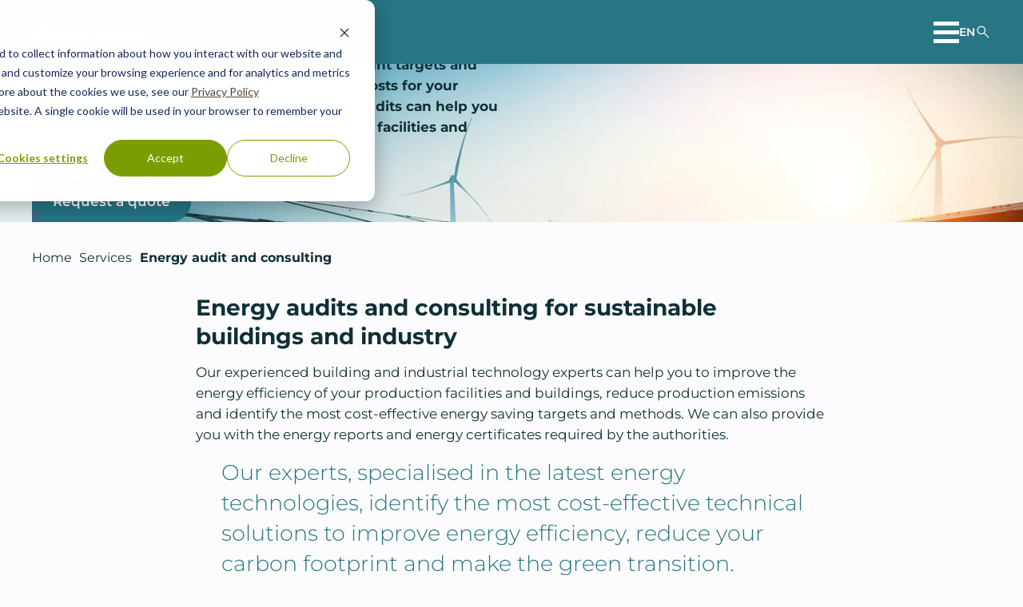

--- FILE ---
content_type: text/html; charset=UTF-8
request_url: https://www.ains.fi/en/services/energy-audit-and-consulting
body_size: 12577
content:
<!--
______  _  _         _       _   _        _       _         _     _ 
| ___ \| |(_)       | |     | | | |      | |     (_)       | |   (_)
| |_/ /| | _  _ __  | | __  | |_| |  ___ | | ___  _  _ __  | | __ _ 
| ___ \| || || '_ \ | |/ /  |  _  | / _ \| |/ __|| || '_ \ | |/ /| |
| |_/ /| || || | | ||   <   | | | ||  __/| |\__ \| || | | ||   < | |
\____/ |_||_||_| |_||_|\_\  \_| |_/ \___||_||___/|_||_| |_||_|\_\|_|

--><!doctype html><html lang="en"><head><script type="application/javascript" id="hs-cookie-banner-scan" data-hs-allowed="true" src="/_hcms/cookie-banner/auto-blocking.js?portalId=7159986&amp;domain=www.ains.fi"></script>
    <meta charset="utf-8">
    <title>Energy audit and consulting | AINS Group</title>
    <meta name="description" content="Our energy audits can help you improve the energy efficiency of your industrial plants and buildings and reduce emissions from production.">
    <meta name="theme-color" content="#277585">

    
    <link rel="icon" href="https://www.ains.fi/hubfs/theme-2025/favicon/ains-favicon.svg" type="image/svg+xml">
    <link rel="icon" href="https://www.ains.fi/hubfs/theme-2025/favicon/ains-favicon-32.ico" sizes="any">
    <link rel="apple-touch-icon" href="https://www.ains.fi/hubfs/theme-2025/favicon/ains-favicon-180.png">
    
    
    
    
    <script>
      const manifest = {"background_color":"rgb(39, 117, 133)","icons":[{"sizes":"192x192","src":"https://www.ains.fi/hubfs/theme-2025/favicon/ains-favicon-192.png","type":"image/png"},{"sizes":"512x512","src":"https://www.ains.fi/hubfs/theme-2025/favicon/ains-favicon-512.png","type":"image/png"}],"name":"A-Insinöörit","short_name":"A-Insinöörit","theme_color":"rgb(39, 117, 133)"};
      const head = document.querySelector('head');
      const manifestHTML = document.createElement('link');
      manifestHTML.setAttribute('rel', 'manifest');
      manifestHTML.setAttribute('href', `data:application/manifest+json,${JSON.stringify(manifest)}`);
      head.append(manifestHTML);
    </script>
    

    
    <meta name="viewport" content="width=device-width, initial-scale=1">

    
    <meta property="og:description" content="Our energy audits can help you improve the energy efficiency of your industrial plants and buildings and reduce emissions from production.">
    <meta property="og:title" content="Energy audit and consulting">
    <meta name="twitter:description" content="Our energy audits can help you improve the energy efficiency of your industrial plants and buildings and reduce emissions from production.">
    <meta name="twitter:title" content="Energy audit and consulting">

    

    
    <style>
a.cta_button{-moz-box-sizing:content-box !important;-webkit-box-sizing:content-box !important;box-sizing:content-box !important;vertical-align:middle}.hs-breadcrumb-menu{list-style-type:none;margin:0px 0px 0px 0px;padding:0px 0px 0px 0px}.hs-breadcrumb-menu-item{float:left;padding:10px 0px 10px 10px}.hs-breadcrumb-menu-divider:before{content:'›';padding-left:10px}.hs-featured-image-link{border:0}.hs-featured-image{float:right;margin:0 0 20px 20px;max-width:50%}@media (max-width: 568px){.hs-featured-image{float:none;margin:0;width:100%;max-width:100%}}.hs-screen-reader-text{clip:rect(1px, 1px, 1px, 1px);height:1px;overflow:hidden;position:absolute !important;width:1px}
</style>


  <style>
    .hs-fieldtype-select .input::after {
      mask-image: url('data:image/svg+xml, <svg viewBox="0 0 50 50" xmlns="http://www.w3.org/2000/svg"><path d="m50 14-25 25-25-25z"/></svg>');
      -webkit-mask-image: url('data:image/svg+xml, <svg viewBox="0 0 50 50" xmlns="http://www.w3.org/2000/svg"><path d="m50 14-25 25-25-25z"/></svg>');
    }


    .hsfc-DateField::after,
    .hs-fieldtype-date .hs-dateinput::after {
      mask-image: url('data:image/svg+xml, <svg viewBox="0 0 50 50" xmlns="http://www.w3.org/2000/svg"><path d="m17.97 2.34c0-1.3-1.05-2.34-2.34-2.34s-2.34 1.04-2.34 2.34v3.91h-3.91c-3.45 0-6.25 2.8-6.25 6.25v1.56 4.69 25c0 3.45 2.8 6.25 6.25 6.25h31.25c3.45 0 6.25-2.8 6.25-6.25v-25-4.69-1.56c0-3.45-2.8-6.25-6.25-6.25h-3.91v-3.91c0-1.3-1.04-2.34-2.34-2.34s-2.34 1.04-2.34 2.34v3.91h-14.07zm-10.16 16.41h7.81v5.47h-7.81zm0 10.16h7.81v6.25h-7.81zm12.5 0h9.38v6.25h-9.38zm14.07 0h7.81v6.25h-7.81zm7.81-4.69h-7.81v-5.47h7.81zm0 15.62v3.91c0 .86-.7 1.56-1.56 1.56h-6.25v-5.47zm-12.5 0v5.47h-9.38v-5.47zm-14.07 0v5.47h-6.24c-.86 0-1.56-.7-1.56-1.56v-3.91zm14.07-15.62h-9.38v-5.47h9.38z"/></svg>');
      -webkit-mask-image: url('data:image/svg+xml, <svg viewBox="0 0 50 50" xmlns="http://www.w3.org/2000/svg"><path d="m17.97 2.34c0-1.3-1.05-2.34-2.34-2.34s-2.34 1.04-2.34 2.34v3.91h-3.91c-3.45 0-6.25 2.8-6.25 6.25v1.56 4.69 25c0 3.45 2.8 6.25 6.25 6.25h31.25c3.45 0 6.25-2.8 6.25-6.25v-25-4.69-1.56c0-3.45-2.8-6.25-6.25-6.25h-3.91v-3.91c0-1.3-1.04-2.34-2.34-2.34s-2.34 1.04-2.34 2.34v3.91h-14.07zm-10.16 16.41h7.81v5.47h-7.81zm0 10.16h7.81v6.25h-7.81zm12.5 0h9.38v6.25h-9.38zm14.07 0h7.81v6.25h-7.81zm7.81-4.69h-7.81v-5.47h7.81zm0 15.62v3.91c0 .86-.7 1.56-1.56 1.56h-6.25v-5.47zm-12.5 0v5.47h-9.38v-5.47zm-14.07 0v5.47h-6.24c-.86 0-1.56-.7-1.56-1.56v-3.91zm14.07-15.62h-9.38v-5.47h9.38z"/></svg>');
    }

    .button.button--style-5::before {
      mask-image: url('data:image/svg+xml, <svg viewBox="0 0 50 50" xmlns="http://www.w3.org/2000/svg"><path d="m16.8 50-4.8-4.8 20.2-20.2-20.2-20.2 4.8-4.8 25 25z"/></svg>');
      -webkit-mask-image: url('data:image/svg+xml, <svg viewBox="0 0 50 50" xmlns="http://www.w3.org/2000/svg"><path d="m16.8 50-4.8-4.8 20.2-20.2-20.2-20.2 4.8-4.8 25 25z"/></svg>');
    }

    .service-card .service-card-body::after {
      mask-image: url('data:image/svg+xml, <svg viewBox="0 0 50 50" xmlns="http://www.w3.org/2000/svg"><path d="m16.8 50-4.8-4.8 20.2-20.2-20.2-20.2 4.8-4.8 25 25z"/></svg>');
      -webkit-mask-image: url('data:image/svg+xml, <svg viewBox="0 0 50 50" xmlns="http://www.w3.org/2000/svg"><path d="m16.8 50-4.8-4.8 20.2-20.2-20.2-20.2 4.8-4.8 25 25z"/></svg>');
    }

    .addsearch .search-field-wrapper::after,
    .tab .tab__button--search-icon::after {
      mask-image: url('data:image/svg+xml, <svg viewBox="0 -960 960 960" xmlns="http://www.w3.org/2000/svg"><path d="M796-121 533-384q-30 26-69.96 40.5Q423.08-329 378-329q-108.16 0-183.08-75Q120-479 120-585t75-181q75-75 181.5-75t181 75Q632-691 632-584.85 632-542 618-502q-14 40-42 75l264 262-44 44ZM377-389q81.25 0 138.13-57.5Q572-504 572-585t-56.87-138.5Q458.25-781 377-781q-82.08 0-139.54 57.5Q180-666 180-585t57.46 138.5Q294.92-389 377-389Z"/></svg>');
      -webkit-mask-image: url('data:image/svg+xml, <svg viewBox="0 -960 960 960" xmlns="http://www.w3.org/2000/svg"><path d="M796-121 533-384q-30 26-69.96 40.5Q423.08-329 378-329q-108.16 0-183.08-75Q120-479 120-585t75-181q75-75 181.5-75t181 75Q632-691 632-584.85 632-542 618-502q-14 40-42 75l264 262-44 44ZM377-389q81.25 0 138.13-57.5Q572-504 572-585t-56.87-138.5Q458.25-781 377-781q-82.08 0-139.54 57.5Q180-666 180-585t57.46 138.5Q294.92-389 377-389Z"/></svg>');
    }
  </style>

<link rel="stylesheet" href="https://www.ains.fi/hubfs/hub_generated/template_assets/1/188703466407/1768232940173/template_main.min.css">
<link rel="stylesheet" href="https://www.ains.fi/hubfs/hub_generated/module_assets/1/188699453078/1749801246035/module_header-menu.min.css">

  <style>
    .menu__nav button::after {
      mask-image: url('data:image/svg+xml, <svg viewBox="0 0 50 50" xmlns="http://www.w3.org/2000/svg"><path d="m0 16.8 4.8-4.8 20.2 20.2 20.2-20.2 4.8 4.8-25 25z"/></svg>');
      -webkit-mask-image: url('data:image/svg+xml, <svg viewBox="0 0 50 50" xmlns="http://www.w3.org/2000/svg"><path d="m0 16.8 4.8-4.8 20.2 20.2 20.2-20.2 4.8 4.8-25 25z"/></svg>');
    }
  </style>

<link rel="stylesheet" href="https://www.ains.fi/hubfs/hub_generated/module_assets/1/188703511143/1759908863453/module_language-switcher.min.css">
<link rel="stylesheet" href="https://www.ains.fi/hubfs/hub_generated/module_assets/1/188699452998/1767848830265/module_breadcrumb.min.css">

  <style>
    .breadcrumb li:not(:first-child)::before {
      mask-image: url('data:image/svg+xml, <svg viewBox="0 0 50 50" xmlns="http://www.w3.org/2000/svg"><path d="m16.8 50-4.8-4.8 20.2-20.2-20.2-20.2 4.8-4.8 25 25z"/></svg>');
      -webkit-mask-image: url('data:image/svg+xml, <svg viewBox="0 0 50 50" xmlns="http://www.w3.org/2000/svg"><path d="m16.8 50-4.8-4.8 20.2-20.2-20.2-20.2 4.8-4.8 25 25z"/></svg>');
    }
  </style>

<link rel="stylesheet" href="https://www.ains.fi/hubfs/hub_generated/module_assets/1/188703511066/1767848833005/module_highlights.min.css">
<link rel="stylesheet" href="https://www.ains.fi/hubfs/hub_generated/module_assets/1/188703511126/1767848837596/module_footer-socials.min.css">
<link rel="stylesheet" href="https://www.ains.fi/hubfs/hub_generated/module_assets/1/188703511118/1767848837438/module_footer-menu.min.css">
<!-- Editor Styles -->
<style id="hs_editor_style" type="text/css">
.main_dnd_area-row-0-force-full-width-section > .row-fluid {
  max-width: none !important;
}
</style>
    

    
<!--  Added by GoogleTagManager integration -->
<script>
var _hsp = window._hsp = window._hsp || [];
window.dataLayer = window.dataLayer || [];
function gtag(){dataLayer.push(arguments);}

var useGoogleConsentModeV2 = true;
var waitForUpdateMillis = 1000;



var hsLoadGtm = function loadGtm() {
    if(window._hsGtmLoadOnce) {
      return;
    }

    if (useGoogleConsentModeV2) {

      gtag('set','developer_id.dZTQ1Zm',true);

      gtag('consent', 'default', {
      'ad_storage': 'denied',
      'analytics_storage': 'denied',
      'ad_user_data': 'denied',
      'ad_personalization': 'denied',
      'wait_for_update': waitForUpdateMillis
      });

      _hsp.push(['useGoogleConsentModeV2'])
    }

    (function(w,d,s,l,i){w[l]=w[l]||[];w[l].push({'gtm.start':
    new Date().getTime(),event:'gtm.js'});var f=d.getElementsByTagName(s)[0],
    j=d.createElement(s),dl=l!='dataLayer'?'&l='+l:'';j.async=true;j.src=
    'https://www.googletagmanager.com/gtm.js?id='+i+dl;f.parentNode.insertBefore(j,f);
    })(window,document,'script','dataLayer','GTM-5P73PQ6');

    window._hsGtmLoadOnce = true;
};

_hsp.push(['addPrivacyConsentListener', function(consent){
  if(consent.allowed || (consent.categories && consent.categories.analytics)){
    hsLoadGtm();
  }
}]);

</script>

<!-- /Added by GoogleTagManager integration -->

    <link rel="canonical" href="https://www.ains.fi/en/services/energy-audit-and-consulting">

<meta name="facebook-domain-verification" content="muvk0daxorkya0sf7tuoaibpqlk2fe">
<script defer data-domain="ains.fi" src="https://plausible.io/js/script.js"></script>
<meta name="google-site-verification" content="Y8kai0BJr3EV222KbdoCiBKMOVb8l0rapfgxhLCnnRY">
<meta property="og:image" content="https://www.ains.fi/hubfs/Kuvat/Kuvapankkikuvat/Energiakonsultointi_1920x1080.jpg">
<meta property="og:image:width" content="1920">
<meta property="og:image:height" content="1080">
<meta property="og:image:alt" content="Through energy consulting, we ensure optimal decisions and life-cycle benefits for your project.">
<meta name="twitter:image" content="https://www.ains.fi/hubfs/Kuvat/Kuvapankkikuvat/Energiakonsultointi_1920x1080.jpg">
<meta name="twitter:image:alt" content="Through energy consulting, we ensure optimal decisions and life-cycle benefits for your project.">

<meta property="og:url" content="https://www.ains.fi/en/services/energy-audit-and-consulting">
<meta name="twitter:card" content="summary_large_image">
<meta http-equiv="content-language" content="en">
<link rel="alternate" hreflang="en" href="https://www.ains.fi/en/services/energy-audit-and-consulting">
<link rel="alternate" hreflang="fi" href="https://www.ains.fi/palvelut/energiakatselmukset-ja-konsultointi">






  <meta name="generator" content="HubSpot"></head>
  <body>
<!--  Added by GoogleTagManager integration -->
<noscript><iframe src="https://www.googletagmanager.com/ns.html?id=GTM-5P73PQ6" height="0" width="0" style="display:none;visibility:hidden"></iframe></noscript>

<!-- /Added by GoogleTagManager integration -->

    <a class="skip-header" href="#main">Skip to content</a>

    <div class="body-wrapper   hs-content-id-191441091353 hs-site-page page ">

      
        <div data-global-resource-path="ains-2025-production/templates/partials/_header.html">


<header class="module site-header bg-primary ">
  <div class="module__inner">
  
    <div class="site-logo">
      <a href="/en" aria-label="Back to front page">
        
          <svg width="400" height="66" class="default" viewbox="0 0 400 66" role="img" aria-hidden="true"><path d="m32.08 64.88h-32.05c-.86-31.72 19.48-51.31 32.05-57.41zm33.68-64.76v64.76h-22.67v-7.66c.16 0 .32.01.48.01 6.26 0 11.37-5.08 11.37-11.31s-5.11-11.31-11.37-11.31c-.16 0-.32 0-.48.01v-32.03c7.6-2.41 15.03-2.85 22.67-2.47m-22.32 36.51c5.15 0 9.34 4.17 9.34 9.29s-4.2 9.29-9.34 9.29-9.34-4.18-9.34-9.29 4.2-9.29 9.34-9.29m337.09-7.62h2.93c4.77 0 6.87 3.35 6.87 6.39s-3.12 5.45-7.13 5.45h-2.67zm-10.07 35.64h10.18v-16.85c5.58 0 19.36.62 19.36-12.43 0-9.24-5.7-13.6-14.85-13.6h-14.69v42.89zm-169.02-42.25c-3.83-.8-6.38-1.48-10.46-1.48-14.93 0-15.43 10.95-15.43 12.25 0 15.33 17.54 11.26 17.54 19.57 0 3.51-3.19 5.11-6.51 5.11-3.89 0-6.63-1.48-9.76-2.65l-.57 8.37c1.91.55 6.57 1.81 11.99 1.81 8.87 0 15.56-4.95 15.56-13.07 0-15.26-17.54-11.63-17.54-19.45 0-3.2 2.55-4.68 5.93-4.68 2.81 0 6.31.99 8.8 2.22zm-64.6 42.21h9.18v-31.08h.13l12.82 31.08h12.37v-42.95h-9.18v29.79h-.13l-12.95-29.79h-12.24v42.96zm-15.87 0h10.46v-42.95h-10.46v42.96zm-18.45-16.86h-10.01l5.29-17.85h.13zm4.78 16.86h10.71l-14.29-42.96h-11.48l-14.8 42.96h10.08l3.06-9.6h13.97l2.74 9.6zm163.53-35.64h3.19c5.61 0 6.19 3.63 6.19 5.42 0 3.08-2.11 5.66-6.12 5.66h-3.25v-11.08zm-10.08 35.7h10.46v-17.36c3.83 0 5.23 0 6.95 5.85l3.44 11.51h10.97l-4.59-14.03c-1.66-5.11-2.93-6.83-6.19-7.2v-.12c8.61-1.66 8.86-8.74 8.86-10.52 0-7.94-6.25-11.08-13.58-11.08h-16.33v42.96zm42.82-21.48c0-8.25 2.11-14.95 8.16-14.95s8.23 6.71 8.23 14.95-2.17 14.95-8.23 14.95-8.16-6.71-8.16-14.95zm-10.72 0c0 12.62 6.06 22.24 18.88 22.24s18.94-9.62 18.94-22.24-6.12-22.22-18.94-22.22-18.88 9.6-18.88 22.22zm-50.83-2.96h14.15v22.23s-4.35 2.27-13.24 2.27-19.71-4.78-19.71-21.59 12.18-21.32 21.25-21.32 10.25 1.85 10.25 1.85v7.89s-4.17-2.42-9.35-2.42c-6.03 0-12.41 4.2-12.41 14.17s5.43 13.97 11.32 13.97c2.39 0 3.09-.91 3.09-.91v-9.34h-5.54l.18-6.81zm92.91-18.46v28.64c0 8.71 6.35 14.32 15.18 14.32s15.43-5.35 15.43-13.76v-29.19h-9.27v29.12c0 3.3-.93 6.6-5.66 6.6s-5.98-3.49-5.98-6.47v-29.24l-9.71-.02z" fill="#fff" /></svg>
        
      </a>
    </div>

    <div class="site-header__content">
      
      
  









  <nav class="menu" data-js="menu" aria-label="Main menu">
    <button class="menu__btn" data-js="menu-btn" aria-label="Open main menu" aria-expanded="false" aria-controls="nav-mobile">
      <span aria-hidden="true"></span>
    </button>

    <div id="nav-mobile" class="menu__nav">
      <ul role="list" class="menu-1">
    
    
      <li>
        
          <button data-js="submenu-btn" aria-label="Open submenu Solutions" aria-expanded="false" aria-controls="menu-solutions">
            Solutions
          </button>
          <ul role="list" class="menu-2" id="menu-solutions">
    
      <li class="menu__parent-node">
        <a href="https://www.ains.fi/en/solutions">
          Solutions
        </a>
      </li>
    
    
      <li>
        
          <a href="https://www.ains.fi/en/solutions/industry">
            Industry
          </a>
        
      </li>
    
      <li>
        
          <a href="https://www.ains.fi/en/solutions/new-construction">
            New construction
          </a>
        
      </li>
    
      <li>
        
          <a href="https://www.ains.fi/en/solutions/renovation">
            Renovation
          </a>
        
      </li>
    
      <li>
        
          <a href="https://www.ains.fi/en/solutions/infrastructure">
            Infrastructure
          </a>
        
      </li>
    
  </ul>
        
      </li>
    
      <li>
        
          <a href="https://www.ains.fi/en/services">
            Services
          </a>
        
      </li>
    
      <li>
        
          <a href="https://www.ains.fi/en/references">
            References
          </a>
        
      </li>
    
      <li>
        
          <button data-js="submenu-btn" aria-label="Open submenu News" aria-expanded="false" aria-controls="menu-news">
            News
          </button>
          <ul role="list" class="menu-2" id="menu-news">
    
      <li class="menu__parent-node">
        <a href="https://www.ains.fi/en/news">
          News
        </a>
      </li>
    
    
      <li>
        
          <a href="https://www.ains.fi/en/newsroom">
            Newsroom
          </a>
        
      </li>
    
  </ul>
        
      </li>
    
      <li>
        
          <button data-js="submenu-btn" aria-label="Open submenu Company" aria-expanded="false" aria-controls="menu-company">
            Company
          </button>
          <ul role="list" class="menu-2" id="menu-company">
    
      <li class="menu__parent-node">
        <a href="https://www.ains.fi/en/company">
          Company
        </a>
      </li>
    
    
      <li>
        
          <a href="https://www.ains.fi/en/company/about-us">
            About us
          </a>
        
      </li>
    
      <li>
        
          <a href="https://www.ains.fi/en/careers">
            Careers
          </a>
        
      </li>
    
      <li>
        
          <a href="https://www.ains.fi/en/company/sustainability">
            Sustainability
          </a>
        
      </li>
    
      <li>
        
          <a href="https://www.ains.fi/en/circular-intelligence">
            Circular intelligence
          </a>
        
      </li>
    
      <li>
        
          <a href="https://www.ains.fi/en/company/quality">
            Quality
          </a>
        
      </li>
    
  </ul>
        
      </li>
    
      <li>
        
          <button data-js="submenu-btn" aria-label="Open submenu Contacts" aria-expanded="false" aria-controls="menu-contacts">
            Contacts
          </button>
          <ul role="list" class="menu-2" id="menu-contacts">
    
      <li class="menu__parent-node">
        <a href="https://www.ains.fi/en/contacts">
          Contacts
        </a>
      </li>
    
    
      <li>
        
          <a href="https://www.ains.fi/en/locations-and-contact-persons">
            Locations and contacts
          </a>
        
      </li>
    
      <li>
        
          <a href="https://www.ains.fi/en/contacts/industries-and-management">
            Industries and management
          </a>
        
      </li>
    
      <li>
        
          <a href="https://www.ains.fi/en/contact/invoicing-addresses">
            Invoicing
          </a>
        
      </li>
    
      <li>
        
          <a href="https://www.ains.fi/en/contacts/for-the-media">
            For the media
          </a>
        
      </li>
    
  </ul>
        
      </li>
    
      <li>
        
          <a href="https://www.ains.fi/en/request-a-quote">
            Request a quote
          </a>
        
      </li>
    
  </ul>
    </div>
  </nav>

      
  





    <div data-js="lang-switcher" class="lang-switcher lang-switcher--dropdown">
      
      
      <button aria-label="Choose a website language" aria-expanded="false" aria-controls="lang-switcher-dropdown">
        en
      </button>
      <ul role="list" id="lang-switcher-dropdown" class="bg-white">
    
  
      
        
        
  
        
          
          
        
  
        <li class="current-lang">
          <a href="/en" hreflang="en" lang="en">
            English
          </a>
        </li>
      
        
        
  
        
          
          
        
  
        <li>
          <a href="/palvelut/energiakatselmukset-ja-konsultointi" hreflang="fi" lang="fi">
            Suomi
          </a>
        </li>
      
  
    </ul>
    </div>
      <button aria-label="" data-modal="addsearch" class="modal__open addsearch-button">
        <svg width="20" height="20" viewbox="0 -960 960 960" role="img" aria-hidden="true"><path d="M796-121 533-384q-30 26-69.96 40.5Q423.08-329 378-329q-108.16 0-183.08-75Q120-479 120-585t75-181q75-75 181.5-75t181 75Q632-691 632-584.85 632-542 618-502q-14 40-42 75l264 262-44 44ZM377-389q81.25 0 138.13-57.5Q572-504 572-585t-56.87-138.5Q458.25-781 377-781q-82.08 0-139.54 57.5Q180-666 180-585t57.46 138.5Q294.92-389 377-389Z" /></svg>
      </button>
    </div>
  </div>
</header>

<dialog data-target="addsearch" class="modal addsearch">
  <div class="module bg-primary-light module--pt-md module--pb-md">
    <button aria-label="" class="modal__close"></button>
    <div class="module__inner module__inner--width-md module__inner--position-center">
      <div class="module__body">
        <div class="addsearch-searchfield" id="searchfield-container"></div>
        <div class="addsearch-results" id="results-container"></div>
        <div class="addsearch-pagination" id="pagination-container"></div>
        <div id="loadmore"></div>
      </div>
    </div>
  </div>
</dialog></div>
      

      <main id="main">
        
  <div class="container-fluid">
<div class="row-fluid-wrapper">
<div class="row-fluid">
<div class="span12 widget-span widget-type-cell " style="" data-widget-type="cell" data-x="0" data-w="12">

<div class="row-fluid-wrapper row-depth-1 row-number-1 dnd-section main_dnd_area-row-0-force-full-width-section">
<div class="row-fluid ">
<div class="span12 widget-span widget-type-cell dnd-column" style="" data-widget-type="cell" data-x="0" data-w="12">

<div class="row-fluid-wrapper row-depth-1 row-number-2 dnd-row">
<div class="row-fluid ">
<div class="span12 widget-span widget-type-custom_widget dnd-module" style="" data-widget-type="custom_widget" data-x="0" data-w="12">
<div id="hs_cos_wrapper_module_17466174156979" class="hs_cos_wrapper hs_cos_wrapper_widget hs_cos_wrapper_type_module" style="" data-hs-cos-general-type="widget" data-hs-cos-type="module">
  


  



    <section class="module hero hero--layout-2 module--height-fixed bg-image bg-primary-light module--pt-lg module--pb-lg   ">

      <div class="module__inner module__inner--width-full module__inner--position-left module__inner--position-middle align-left grid grid--cols-two">
        
        <div class="module__body">
        
        
        <h1>Energy audit and consulting</h1>
        
        <div class="richtext"><p>Our energy experts can help you identify the right targets and solutions to reduce your carbon footprint and costs for your construction or industrial project. Our energy audits can help you improve the energy efficiency of your industrial facilities and buildings.</p>
    <p><span> </span></p></div>
        
        <div class="button-container">
          
          
          <a href="https://www.ains.fi/en/request-a-quote" class="button button--style-1">Request a quote</a>
        </div>
      </div>
      </div>
        
    <picture class="image-wrapper-cover">
      <img src="https://www.ains.fi/hs-fs/hubfs/Kuvat/Kuvapankkikuvat/Energiakonsultointi_1920x1080.jpg?width=1920&amp;height=1080&amp;name=Energiakonsultointi_1920x1080.jpg" alt="Through energy consulting, we ensure optimal decisions and life-cycle benefits for your project." height="1080" width="1920" class="module__bg-image" loading="eager" sizes="100vw" srcset="https://www.ains.fi/hs-fs/hubfs/Kuvat/Kuvapankkikuvat/Energiakonsultointi_1920x1080.jpg?width=768&amp;name=Energiakonsultointi_1920x1080.jpg 768w, https://www.ains.fi/hs-fs/hubfs/Kuvat/Kuvapankkikuvat/Energiakonsultointi_1920x1080.jpg?width=900&amp;name=Energiakonsultointi_1920x1080.jpg 900w, https://www.ains.fi/hs-fs/hubfs/Kuvat/Kuvapankkikuvat/Energiakonsultointi_1920x1080.jpg?width=1080&amp;name=Energiakonsultointi_1920x1080.jpg 1080w, https://www.ains.fi/hs-fs/hubfs/Kuvat/Kuvapankkikuvat/Energiakonsultointi_1920x1080.jpg?width=1280&amp;name=Energiakonsultointi_1920x1080.jpg 1280w, https://www.ains.fi/hs-fs/hubfs/Kuvat/Kuvapankkikuvat/Energiakonsultointi_1920x1080.jpg?width=1440&amp;name=Energiakonsultointi_1920x1080.jpg 1440w, https://www.ains.fi/hs-fs/hubfs/Kuvat/Kuvapankkikuvat/Energiakonsultointi_1920x1080.jpg?width=1680&amp;name=Energiakonsultointi_1920x1080.jpg 1680w, https://www.ains.fi/hs-fs/hubfs/Kuvat/Kuvapankkikuvat/Energiakonsultointi_1920x1080.jpg?width=1920&amp;name=Energiakonsultointi_1920x1080.jpg 1920w, https://www.ains.fi/hs-fs/hubfs/Kuvat/Kuvapankkikuvat/Energiakonsultointi_1920x1080.jpg?width=2160&amp;name=Energiakonsultointi_1920x1080.jpg 2160w, https://www.ains.fi/hs-fs/hubfs/Kuvat/Kuvapankkikuvat/Energiakonsultointi_1920x1080.jpg?width=2560&amp;name=Energiakonsultointi_1920x1080.jpg 2560w">
    </picture>
    

    </section></div>

</div><!--end widget-span -->
</div><!--end row-->
</div><!--end row-wrapper -->

<div class="row-fluid-wrapper row-depth-1 row-number-3 dnd-row">
<div class="row-fluid ">
<div class="span12 widget-span widget-type-custom_widget dnd-module" style="" data-widget-type="custom_widget" data-x="0" data-w="12">
<div id="hs_cos_wrapper_module_174661741569710" class="hs_cos_wrapper hs_cos_wrapper_widget hs_cos_wrapper_type_module" style="" data-hs-cos-general-type="widget" data-hs-cos-type="module">
  













  
  
  
    
    
  
    
    
      
  
    
    
      
    
  
    
    
      
    
  
    
    
      
    
  
    
    
      
    
  
    
  
    
    
      
  
    
    
      
    
  
    
  
    
    
      
  
    
    
      
    
  
    
  
    
    
      
  
    
    
      
    
  
    
  
    
    
      
  
    
    
      
  
    
    
      
    
  
    
    
      
    
  
    
    
      
    
  
    
    
      
    
  
    
  
    
    
      
  
    
    
      
    
  
    
    
      
    
  
    
  
    
    
      
  
    
    
      
    
  
    
    
      
    
  
    
  
    
    
      
    
  
    
    
      
    
  
    
  
    
    
      
  
    
    
      
  
    
    
      
    
  
    
    
      
    
  
    
    
      
    
  
    
    
      
    
  
    
    
      
    
  
    
    
      
    
  
    
    
      
    
  
    
    
      
    
  
    
    
      
    
  
    
    
      
    
  
    
    
      
    
  
    
    
      
    
  
    
    
      
    
  
    
    
      
    
  
    
    
      
    
  
    
    
      
    
  
    
    
      
    
  
    
    
      
    
  
    
    
      
    
  
    
  
    
    
      
    
  
    
    
      
    
  
    
    
      
    
  
    
  
    
    
      
    
  
    
  



  
  



    <section class="module breadcrumb bg-white module--pt-none module--pb-none ">

      <div class="module__inner module__inner--width-full module__inner--position-center align-left">
        
        <nav aria-label="Breadcrumbs">
        
        
        <ol role="list" class="text-size-sm">
          
          
          <li>
            <a href="https://www.ains.fi/en/" aria-label="Back to front page">Home</a>
          </li>
        
      
            
              
       
        
          
          <li>
            <a href="https://www.ains.fi/en/services">Services</a>
          </li>
        
        
            
      
            
          <li>
            <a href="https://www.ains.fi/en/services/energy-audit-and-consulting" aria-current="page">Energy audit and consulting</a>
          </li>
        </ol>
      </nav>
      </div>

    </section></div>

</div><!--end widget-span -->
</div><!--end row-->
</div><!--end row-wrapper -->

<div class="row-fluid-wrapper row-depth-1 row-number-4 dnd-row">
<div class="row-fluid ">
<div class="span12 widget-span widget-type-custom_widget dnd-module" style="" data-widget-type="custom_widget" data-x="0" data-w="12">
<div id="hs_cos_wrapper_module_174661741569711" class="hs_cos_wrapper hs_cos_wrapper_widget hs_cos_wrapper_type_module" style="" data-hs-cos-general-type="widget" data-hs-cos-type="module">
  





    <section class="module text bg-white module--pt-md module--pb-md  ">

      <div class="module__inner module__inner--width-md module__inner--position-center align-left">
        
        <div class="module__body">
        
        
        <div class="richtext"><h2>Energy audits and consulting&nbsp;for sustainable buildings and industry</h2>
    <div>Our experienced building and industrial technology experts can help you to improve the energy efficiency of your production facilities and buildings, reduce production emissions and identify the most cost-effective energy saving targets and methods. We can also provide you with the energy reports and energy certificates required by the authorities.</div>
    <blockquote>
    <div>Our experts, specialised in the latest energy technologies, identify the most cost-effective technical solutions to improve energy efficiency, reduce your carbon footprint and make the green transition.</div>
    </blockquote>
    <h2>Our energy consultancy brings life-cycle benefits</h2>
    <div>Through energy consulting, we ensure optimal decisions and life cycle benefits for your project. Our experts will analyse and identify the best energy solutions from an environmental and cost perspective, allowing your property or industrial facilities to use less energy, increase the share of renewable energy and exploit the potential of energy recycling and reuse.</div>
    <div>&nbsp;</div>
    <div>We analyse the impact of energy investments and <a href="/en/services/life-cycle-cost-calculation-and-consulting" rel="noopener" target="_blank">life cycle costs </a>and make recommendations to you. We use energy simulation, indoor environmental simulation or E-calculation as tools. For energy audits, we provide comprehensive analyses and recommendations on the energy use and energy saving potential of the audited site.</div>
    <h2>How we carry out energy consulting at different stages of your project</h2>
    <p>Energy consulting allows us to compare the impact of different structural, system and equipment choices on long-term energy, maintenance and operating costs. With multi-objective optimisation, you can find the best options from a wide range of different technical solutions, taking into account cost and low-carbon objectives.</p>
    <ul>
    <li><strong>Needs assessment:</strong> We define the sustainable development lifecycle goals for the project.</li>
    <li><a href="/en/services/project-planning" rel="noopener" target="_blank"><strong>Project development</strong></a>: <span>We compare and optimise different energy options for the entire life cycle of the building based on their carbon footprint, cost-effectiveness, and payback period.</span></li>
    <li><strong>Design</strong>: At the beginning of the design process, we ensure that all teams are aware of the life cycle objectives. We ensure the sustainability of the systems used and the energy and material efficiency of the design solutions.</li>
    <li><strong>Construction phase</strong>: At the beginning of the construction phase, we agree on the life cycle objectives of the project and prepare an energy certificate. We also take these objectives into account when drawing up the contract documents. We guide builders to be as low-carbon as possible, taking into account low-carbon solutions in areas such as site heating, site facilities, logistics, machinery and equipment.</li>
    <li><strong>Commissioning</strong>: <span>During commissioning, we ensure the achievement of the life cycle goals set at the beginning of the project through measurements and by guiding users to use the property as planned.</span></li>
    </ul>
    <h2>Indoor climate simulation and E value calculation</h2>
    <p>With the help of our indoor environmental simulation, we provide comprehensive analyses of room temperatures, and our experts help you to keep room temperatures under control all year round. With E value calculation, we estimate the total energy consumption of your building. Through these measures, we ensure that the energy solutions for your project are optimal, both in terms of the environment and costs.</p>
    <h2>Energy audits by a professional</h2>
    <p>Do you know the energy use of your property or industrial facility and all the potential for energy savings? Our designers, specialised in the latest energy technologies, will identify the most cost-effective technical solutions to improve energy efficiency, <a href="/en/services/carbon-footprint-calculation-and-consulting" rel="noopener">reduce your carbon footprint </a>and make the green transition. We act as your expert partner for <a href="/en/solutions/industry/wind-and-solar-energy" rel="noopener">investment projects</a> and maintenance.</p>
    <p>Our experts have extensive experience in energy mapping and energy saving solutions for both service buildings and large industrial complexes. We can also provide you with the energy studies and energy certificates you need for authorities such as building permits.<br><br><span>Our experts assess the current energy use of the production plant, process, or building and prepare action proposals to improve energy efficiency. In addition, we evaluate the profitability of savings measures by calculating the simple payback period for investments.</span> We will provide you with a report showing the different energy flows and proposals for savings solutions, including <a href="/en/services/cost-calculation" rel="noopener">cost calculations</a>.</p>
    <h2>Motiva energy audits for small and medium-sized enterprises through us</h2>
    <p>We carry out Motiva energy audits and analyses for SMEs according to a precise table of contents. You will always receive a detailed report of the audit, which will show not only the energy consumption of the site, but also the possible energy saving measures and the payback periods for these investments.</p>
    <ul>
    <li><strong>Industrial energy audit</strong>: energy consumption of buildings and factory services</li>
    <li><strong>Industrial energy analysis:</strong> energy required by the production process</li>
    <li><strong>Inspections related to service buildings</strong>: property energy review, property energy audit</li>
    <li><strong>Statutory energy audits for large companies:</strong> Energy audits for large companies are mandatory every four years. A statutory energy audit shows how much energy is used and where it is used. At the same time, a more detailed audit is carried out, selecting a target covering at least 10% of the company's energy use - a good way to find potential savings and improve energy efficiency!</li>
    <li>In the energy audit, we identify fuel, electricity, district heating and water consumption and water usage.</li>
    </ul></div>
      </div>
      </div>

    </section></div>

</div><!--end widget-span -->
</div><!--end row-->
</div><!--end row-wrapper -->

<div class="row-fluid-wrapper row-depth-1 row-number-5 dnd-row">
<div class="row-fluid ">
<div class="span12 widget-span widget-type-custom_widget dnd-module" style="" data-widget-type="custom_widget" data-x="0" data-w="12">
<div id="hs_cos_wrapper_module_174661741569712" class="hs_cos_wrapper hs_cos_wrapper_widget hs_cos_wrapper_type_module" style="" data-hs-cos-general-type="widget" data-hs-cos-type="module">
  





  
  
  
  





    <section class="module team bg-tertiary-light module--pt-md module--pb-md  ">

      <div class="module__inner module__inner--width-md module__inner--position-center align-left">
    <header class="module__header">
      
      
      <h2>Get in touch with our team</h2>
    </header>
        
        <ul role="list" class="module__body grid grid--cols-three">
        
        
        <li class="team-member " itemscope itemtype="https://schema.org/Person">
        
        <picture class="image-wrapper-cover team-member__image">
          <img src="https://www.ains.fi/hs-fs/hubfs/Kuvat/Henkil%C3%B6kuvat/Lauri%20Savolainen_833x1080.jpg?width=833&amp;height=1080&amp;name=Lauri%20Savolainen_833x1080.jpg" alt="" height="1080" width="833" loading="lazy" srcset="https://www.ains.fi/hs-fs/hubfs/Kuvat/Henkil%C3%B6kuvat/Lauri%20Savolainen_833x1080.jpg?width=300&amp;name=Lauri%20Savolainen_833x1080.jpg 1x, https://www.ains.fi/hs-fs/hubfs/Kuvat/Henkil%C3%B6kuvat/Lauri%20Savolainen_833x1080.jpg?width=600&amp;name=Lauri%20Savolainen_833x1080.jpg 2x, https://www.ains.fi/hs-fs/hubfs/Kuvat/Henkil%C3%B6kuvat/Lauri%20Savolainen_833x1080.jpg?width=900&amp;name=Lauri%20Savolainen_833x1080.jpg 3x">
        </picture>
        
    
        
        <div itemscope itemtype="https://schema.org/Person" class="team-member__body">
          
          
          <span class="h5" itemprop="name">Lauri Savolainen</span>
      
            
          <span itemprop="jobTitle">design manager, HVAC</span>
      
            <div class="team-member__industry">
              
          <p>Industrial and building systems engineering</p>
              
            </div>
      
            
            
          <a itemprop="telephone" href="tel:+358503072222">+358 50 307 2222</a>
      
            
          <a itemprop="email" href="mailto:lauri.savolainen@ains.fi">lauri.savolainen<wbr>@ains.fi</a>
      
            
          <span itemprop="workLocation">Tampere</span>
        </div>
      </li>
      </ul>
      </div>

    </section></div>

</div><!--end widget-span -->
</div><!--end row-->
</div><!--end row-wrapper -->

<div class="row-fluid-wrapper row-depth-1 row-number-6 dnd-row">
<div class="row-fluid ">
<div class="span12 widget-span widget-type-custom_widget dnd-module" style="" data-widget-type="custom_widget" data-x="0" data-w="12">
<div id="hs_cos_wrapper_widget_1747895579406" class="hs_cos_wrapper hs_cos_wrapper_widget hs_cos_wrapper_type_module" style="" data-hs-cos-general-type="widget" data-hs-cos-type="module">
  





    <section class="module highlights bg-primary-light module--pt-md module--pb-md  ">

      <div class="module__inner module__inner--width-md module__inner--position-left align-left">
        
        <ul role="list" data-anime="children-fade-up" class="module__body grid grid--cols-three">
        
        
        <li>
            
            
              
        <span class="highlights__number">
          
          
          <span>1.</span>
        </span>
            
            
        <span class="highlights__title">IMPROVE ENERGY EFFICIENCY</span>
            
        <div class="richtext"><p>We help you cut costs and reduce CO2 emissions.</p></div>
            
          </li>
        
          <li>
            
            
              
        <span class="highlights__number">
          
          
          <span>2.</span>
        </span>
            
            
        <span class="highlights__title">RELIES ON KNOWLEDGE OF THE INDUSTRY</span>
            
        <div class="richtext"><p>We are a partner who understands industrial production processes.</p></div>
            
          </li>
        
          <li>
            
            
              
        <span class="highlights__number">
          
          
          <span>3.</span>
        </span>
            
            
        <span class="highlights__title">AT ALL STAGES OF YOUR PROJECT</span>
            
        <div class="richtext"><p>We are your energy partner at all stages of your project.</p></div>
            
          </li>
      </ul>
      </div>

    </section></div>

</div><!--end widget-span -->
</div><!--end row-->
</div><!--end row-wrapper -->

<div class="row-fluid-wrapper row-depth-1 row-number-7 dnd-row">
<div class="row-fluid ">
<div class="span12 widget-span widget-type-custom_widget dnd-module" style="" data-widget-type="custom_widget" data-x="0" data-w="12">
<div id="hs_cos_wrapper_widget_1747895743531" class="hs_cos_wrapper hs_cos_wrapper_widget hs_cos_wrapper_type_module" style="" data-hs-cos-general-type="widget" data-hs-cos-type="module">
  












    <section class="module media-text bg-primary-light module--pt-md module--pb-md    media-text--reverse-mobile media-text--full-width-img">

      <div class="module__inner module__inner--width-full module__inner--position-middle align-left">
        
        <div class="module__body grid grid--cols-two grid--layout-1-1">
        
        
        <div class="media-text__text">
          
          
          <h2>Energy audits and energy consulting</h2>
              
          <div class="richtext"><ul>
      <li>Energy consulting</li>
      <li>Energy audits and energy reviews</li>
      <li>Multi-objective optimisation</li>
      <li>Situation simulation</li>
      <li>E value calculation</li>
      <li>CFD simulations</li>
      <li>Heating method studies</li>
      <li>Heat recovery and energy saving studies and consultancy</li>
      <li>Basic energy management studies</li>
      <li>Energy suitability studies</li>
      <li>Calculations and simulations of district heating networks</li>
      <li>Energy supply licensing</li>
      </ul></div>
              
          <div class="button-container">
            
            
            <a href="https://www.ains.fi/en/request-a-quote" class="button button--style-1">Request a quote</a>
          </div>
        </div>
    
        
        <div class="media-text__media">
          
          
          <picture class="image-wrapper-cover">
            <img src="https://www.ains.fi/hs-fs/hubfs/Kuvat/Kuvapankkikuvat/Uusiutuva-energia-aurinkopaneelit-ja-tuulivoima.jpg?width=1920&amp;height=1080&amp;name=Uusiutuva-energia-aurinkopaneelit-ja-tuulivoima.jpg" alt="Our designers, specialising in the latest energy technologies, identify the most cost-effective technical solutions to improve energy efficiency, reduce your carbon footprint and make the green transition." height="1080" width="1920" loading="lazy" sizes="(min-width: 1200px) 1200px, 100vw" srcset="https://www.ains.fi/hs-fs/hubfs/Kuvat/Kuvapankkikuvat/Uusiutuva-energia-aurinkopaneelit-ja-tuulivoima.jpg?width=480&amp;name=Uusiutuva-energia-aurinkopaneelit-ja-tuulivoima.jpg 480w, https://www.ains.fi/hs-fs/hubfs/Kuvat/Kuvapankkikuvat/Uusiutuva-energia-aurinkopaneelit-ja-tuulivoima.jpg?width=640&amp;name=Uusiutuva-energia-aurinkopaneelit-ja-tuulivoima.jpg 640w, https://www.ains.fi/hs-fs/hubfs/Kuvat/Kuvapankkikuvat/Uusiutuva-energia-aurinkopaneelit-ja-tuulivoima.jpg?width=768&amp;name=Uusiutuva-energia-aurinkopaneelit-ja-tuulivoima.jpg 768w, https://www.ains.fi/hs-fs/hubfs/Kuvat/Kuvapankkikuvat/Uusiutuva-energia-aurinkopaneelit-ja-tuulivoima.jpg?width=900&amp;name=Uusiutuva-energia-aurinkopaneelit-ja-tuulivoima.jpg 900w, https://www.ains.fi/hs-fs/hubfs/Kuvat/Kuvapankkikuvat/Uusiutuva-energia-aurinkopaneelit-ja-tuulivoima.jpg?width=1080&amp;name=Uusiutuva-energia-aurinkopaneelit-ja-tuulivoima.jpg 1080w, https://www.ains.fi/hs-fs/hubfs/Kuvat/Kuvapankkikuvat/Uusiutuva-energia-aurinkopaneelit-ja-tuulivoima.jpg?width=1280&amp;name=Uusiutuva-energia-aurinkopaneelit-ja-tuulivoima.jpg 1280w, https://www.ains.fi/hs-fs/hubfs/Kuvat/Kuvapankkikuvat/Uusiutuva-energia-aurinkopaneelit-ja-tuulivoima.jpg?width=1440&amp;name=Uusiutuva-energia-aurinkopaneelit-ja-tuulivoima.jpg 1440w, https://www.ains.fi/hs-fs/hubfs/Kuvat/Kuvapankkikuvat/Uusiutuva-energia-aurinkopaneelit-ja-tuulivoima.jpg?width=1680&amp;name=Uusiutuva-energia-aurinkopaneelit-ja-tuulivoima.jpg 1680w, https://www.ains.fi/hs-fs/hubfs/Kuvat/Kuvapankkikuvat/Uusiutuva-energia-aurinkopaneelit-ja-tuulivoima.jpg?width=1920&amp;name=Uusiutuva-energia-aurinkopaneelit-ja-tuulivoima.jpg 1920w">
          </picture>
        </div>
      </div>
      </div>

    </section></div>

</div><!--end widget-span -->
</div><!--end row-->
</div><!--end row-wrapper -->

<div class="row-fluid-wrapper row-depth-1 row-number-8 dnd-row">
<div class="row-fluid ">
<div class="span12 widget-span widget-type-custom_widget dnd-module" style="" data-widget-type="custom_widget" data-x="0" data-w="12">
<div id="hs_cos_wrapper_module_174661741569715" class="hs_cos_wrapper hs_cos_wrapper_widget hs_cos_wrapper_type_module" style="" data-hs-cos-general-type="widget" data-hs-cos-type="module">
  






  
  
  
  









    <section class="module service-cards bg-white module--pt-md module--pb-md  ">

      <div class="module__inner module__inner--width-md module__inner--position-left align-left">
    <header class="module__header">
      
      
      <h2>Our energy-related services</h2>
    </header>
        
        <div class="module__body grid grid--cols-three">
        
        
        <article class="card card--hover service-card ">
        
        <picture class="card__image image-wrapper-cover">
          <img src="https://www.ains.fi/hs-fs/hubfs/Kuvat/Br%C3%A4ndikuvat/Ty%C3%B6maakuvat/Veljekset%20Vaaran%20saha_teta%20paakuva.jpg?width=1920&amp;height=1080&amp;name=Veljekset%20Vaaran%20saha_teta%20paakuva.jpg" alt="" height="1080" width="1920" loading="lazy" srcset="https://www.ains.fi/hs-fs/hubfs/Kuvat/Br%C3%A4ndikuvat/Ty%C3%B6maakuvat/Veljekset%20Vaaran%20saha_teta%20paakuva.jpg?width=200&amp;name=Veljekset%20Vaaran%20saha_teta%20paakuva.jpg 1x, https://www.ains.fi/hs-fs/hubfs/Kuvat/Br%C3%A4ndikuvat/Ty%C3%B6maakuvat/Veljekset%20Vaaran%20saha_teta%20paakuva.jpg?width=400&amp;name=Veljekset%20Vaaran%20saha_teta%20paakuva.jpg 2x, https://www.ains.fi/hs-fs/hubfs/Kuvat/Br%C3%A4ndikuvat/Ty%C3%B6maakuvat/Veljekset%20Vaaran%20saha_teta%20paakuva.jpg?width=600&amp;name=Veljekset%20Vaaran%20saha_teta%20paakuva.jpg 3x">
        </picture>
        
        <div class="service-card-body">
          <h3 class="text-size-sm">
            <a class="card__link" href="/en/services/energy-and-hvac-measurements"> 
              Energy and HVAC measurements
            </a>
          </h3>
        </div>
      </article>
        
          
      <article class="card card--hover service-card ">
        
        <picture class="card__image image-wrapper-cover">
          <img src="https://www.ains.fi/hubfs/Kuvat/Kohdekuvat/Rakennuttamispalvelut/Hiilijalanjalkilaskenta-paakuva.jpg" alt="" loading="lazy" srcset="https://www.ains.fi/hs-fs/hubfs/Kuvat/Kohdekuvat/Rakennuttamispalvelut/Hiilijalanjalkilaskenta-paakuva.jpg?width=200&amp;name=Hiilijalanjalkilaskenta-paakuva.jpg 1x, https://www.ains.fi/hs-fs/hubfs/Kuvat/Kohdekuvat/Rakennuttamispalvelut/Hiilijalanjalkilaskenta-paakuva.jpg?width=400&amp;name=Hiilijalanjalkilaskenta-paakuva.jpg 2x, https://www.ains.fi/hs-fs/hubfs/Kuvat/Kohdekuvat/Rakennuttamispalvelut/Hiilijalanjalkilaskenta-paakuva.jpg?width=600&amp;name=Hiilijalanjalkilaskenta-paakuva.jpg 3x">
        </picture>
        
        <div class="service-card-body">
          <h3 class="text-size-sm">
            <a class="card__link" href="/en/services/carbon-footprint-calculation-and-consulting"> 
              Carbon footprint calculation and consulting
            </a>
          </h3>
        </div>
      </article>
        
          
      <article class="card card--hover service-card ">
        
        <picture class="card__image image-wrapper-cover">
          <img src="https://www.ains.fi/hs-fs/hubfs/Kuvat/Kuvapankkikuvat/Prosessisuunnittelu_1920x1080.jpg?width=1920&amp;height=1080&amp;name=Prosessisuunnittelu_1920x1080.jpg" alt="" height="1080" width="1920" loading="lazy" srcset="https://www.ains.fi/hs-fs/hubfs/Kuvat/Kuvapankkikuvat/Prosessisuunnittelu_1920x1080.jpg?width=200&amp;name=Prosessisuunnittelu_1920x1080.jpg 1x, https://www.ains.fi/hs-fs/hubfs/Kuvat/Kuvapankkikuvat/Prosessisuunnittelu_1920x1080.jpg?width=400&amp;name=Prosessisuunnittelu_1920x1080.jpg 2x, https://www.ains.fi/hs-fs/hubfs/Kuvat/Kuvapankkikuvat/Prosessisuunnittelu_1920x1080.jpg?width=600&amp;name=Prosessisuunnittelu_1920x1080.jpg 3x">
        </picture>
        
        <div class="service-card-body">
          <h3 class="text-size-sm">
            <a class="card__link" href="/en/services/plant-and-process-engineering"> 
              Plant and process engineering
            </a>
          </h3>
        </div>
      </article>
        
          
      <article class="card card--hover service-card ">
        
        <picture class="card__image image-wrapper-cover">
          <img src="https://www.ains.fi/hs-fs/hubfs/Kuvat/Uudet%20sivustokuvat/Lvi_paakuva.jpg?width=1920&amp;height=1080&amp;name=Lvi_paakuva.jpg" alt="" height="1080" width="1920" loading="lazy" srcset="https://www.ains.fi/hs-fs/hubfs/Kuvat/Uudet%20sivustokuvat/Lvi_paakuva.jpg?width=200&amp;name=Lvi_paakuva.jpg 1x, https://www.ains.fi/hs-fs/hubfs/Kuvat/Uudet%20sivustokuvat/Lvi_paakuva.jpg?width=400&amp;name=Lvi_paakuva.jpg 2x, https://www.ains.fi/hs-fs/hubfs/Kuvat/Uudet%20sivustokuvat/Lvi_paakuva.jpg?width=600&amp;name=Lvi_paakuva.jpg 3x">
        </picture>
        
        <div class="service-card-body">
          <h3 class="text-size-sm">
            <a class="card__link" href="/en/services/hvac-and-building-automation"> 
              HVAC and building automation
            </a>
          </h3>
        </div>
      </article>
        
          
      <article class="card card--hover service-card ">
        
        <picture class="card__image image-wrapper-cover">
          <img src="https://www.ains.fi/hubfs/Kuvat/Kohdekuvat/Talonrakentamisen-suunnittelupalvelut/Sein%C3%A4rakenne-Tredu-Kangasala(c)JyrkiM%C3%A4nnist%C3%B6.jpg" alt="" loading="lazy" srcset="https://www.ains.fi/hs-fs/hubfs/Kuvat/Kohdekuvat/Talonrakentamisen-suunnittelupalvelut/Sein%C3%A4rakenne-Tredu-Kangasala(c)JyrkiM%C3%A4nnist%C3%B6.jpg?width=200&amp;name=Sein%C3%A4rakenne-Tredu-Kangasala(c)JyrkiM%C3%A4nnist%C3%B6.jpg 1x, https://www.ains.fi/hs-fs/hubfs/Kuvat/Kohdekuvat/Talonrakentamisen-suunnittelupalvelut/Sein%C3%A4rakenne-Tredu-Kangasala(c)JyrkiM%C3%A4nnist%C3%B6.jpg?width=400&amp;name=Sein%C3%A4rakenne-Tredu-Kangasala(c)JyrkiM%C3%A4nnist%C3%B6.jpg 2x, https://www.ains.fi/hs-fs/hubfs/Kuvat/Kohdekuvat/Talonrakentamisen-suunnittelupalvelut/Sein%C3%A4rakenne-Tredu-Kangasala(c)JyrkiM%C3%A4nnist%C3%B6.jpg?width=600&amp;name=Sein%C3%A4rakenne-Tredu-Kangasala(c)JyrkiM%C3%A4nnist%C3%B6.jpg 3x">
        </picture>
        
        <div class="service-card-body">
          <h3 class="text-size-sm">
            <a class="card__link" href="/en/services/structural-engineering"> 
              Structural engineering
            </a>
          </h3>
        </div>
      </article>
        
          
      <article class="card card--hover service-card ">
        
        <picture class="card__image image-wrapper-cover">
          <img src="https://www.ains.fi/hs-fs/hubfs/Kuvat/Kohdekuvat/Talonrakentamisen-suunnittelupalvelut/TAYS_Keskussairaala_etupiha.jpg?width=1920&amp;height=1080&amp;name=TAYS_Keskussairaala_etupiha.jpg" alt="TAYS_Keskussairaala_etupiha" height="1080" width="1920" loading="lazy" srcset="https://www.ains.fi/hs-fs/hubfs/Kuvat/Kohdekuvat/Talonrakentamisen-suunnittelupalvelut/TAYS_Keskussairaala_etupiha.jpg?width=200&amp;name=TAYS_Keskussairaala_etupiha.jpg 1x, https://www.ains.fi/hs-fs/hubfs/Kuvat/Kohdekuvat/Talonrakentamisen-suunnittelupalvelut/TAYS_Keskussairaala_etupiha.jpg?width=400&amp;name=TAYS_Keskussairaala_etupiha.jpg 2x, https://www.ains.fi/hs-fs/hubfs/Kuvat/Kohdekuvat/Talonrakentamisen-suunnittelupalvelut/TAYS_Keskussairaala_etupiha.jpg?width=600&amp;name=TAYS_Keskussairaala_etupiha.jpg 3x">
        </picture>
        
        <div class="service-card-body">
          <h3 class="text-size-sm">
            <a class="card__link" href="/en/services/electrical-engineering"> 
              Electrical engineering
            </a>
          </h3>
        </div>
      </article>
      </div>
      </div>

    </section></div>

</div><!--end widget-span -->
</div><!--end row-->
</div><!--end row-wrapper -->

</div><!--end widget-span -->
</div><!--end row-->
</div><!--end row-wrapper -->

</div><!--end widget-span -->
</div>
</div>
</div>

      </main>

      
        <div data-global-resource-path="ains-2025-production/templates/partials/_footer.html">

<footer class="module site-footer bg-secondary module--pt-md module--pb-md">
  <div class="module__inner module__inner--width-full">

    <div class="module__body grid grid--cols-three">
    
      <div class="site-footer__column">
        <div class="site-logo">
          <a href="/en" aria-label="Back to front page">
            
              <svg width="400" height="66" class="default" viewbox="0 0 400 66" role="img" aria-hidden="true"><path d="m32.08 64.88h-32.05c-.86-31.72 19.48-51.31 32.05-57.41zm33.68-64.76v64.76h-22.67v-7.66c.16 0 .32.01.48.01 6.26 0 11.37-5.08 11.37-11.31s-5.11-11.31-11.37-11.31c-.16 0-.32 0-.48.01v-32.03c7.6-2.41 15.03-2.85 22.67-2.47m-22.32 36.51c5.15 0 9.34 4.17 9.34 9.29s-4.2 9.29-9.34 9.29-9.34-4.18-9.34-9.29 4.2-9.29 9.34-9.29m337.09-7.62h2.93c4.77 0 6.87 3.35 6.87 6.39s-3.12 5.45-7.13 5.45h-2.67zm-10.07 35.64h10.18v-16.85c5.58 0 19.36.62 19.36-12.43 0-9.24-5.7-13.6-14.85-13.6h-14.69v42.89zm-169.02-42.25c-3.83-.8-6.38-1.48-10.46-1.48-14.93 0-15.43 10.95-15.43 12.25 0 15.33 17.54 11.26 17.54 19.57 0 3.51-3.19 5.11-6.51 5.11-3.89 0-6.63-1.48-9.76-2.65l-.57 8.37c1.91.55 6.57 1.81 11.99 1.81 8.87 0 15.56-4.95 15.56-13.07 0-15.26-17.54-11.63-17.54-19.45 0-3.2 2.55-4.68 5.93-4.68 2.81 0 6.31.99 8.8 2.22zm-64.6 42.21h9.18v-31.08h.13l12.82 31.08h12.37v-42.95h-9.18v29.79h-.13l-12.95-29.79h-12.24v42.96zm-15.87 0h10.46v-42.95h-10.46v42.96zm-18.45-16.86h-10.01l5.29-17.85h.13zm4.78 16.86h10.71l-14.29-42.96h-11.48l-14.8 42.96h10.08l3.06-9.6h13.97l2.74 9.6zm163.53-35.64h3.19c5.61 0 6.19 3.63 6.19 5.42 0 3.08-2.11 5.66-6.12 5.66h-3.25v-11.08zm-10.08 35.7h10.46v-17.36c3.83 0 5.23 0 6.95 5.85l3.44 11.51h10.97l-4.59-14.03c-1.66-5.11-2.93-6.83-6.19-7.2v-.12c8.61-1.66 8.86-8.74 8.86-10.52 0-7.94-6.25-11.08-13.58-11.08h-16.33v42.96zm42.82-21.48c0-8.25 2.11-14.95 8.16-14.95s8.23 6.71 8.23 14.95-2.17 14.95-8.23 14.95-8.16-6.71-8.16-14.95zm-10.72 0c0 12.62 6.06 22.24 18.88 22.24s18.94-9.62 18.94-22.24-6.12-22.22-18.94-22.22-18.88 9.6-18.88 22.22zm-50.83-2.96h14.15v22.23s-4.35 2.27-13.24 2.27-19.71-4.78-19.71-21.59 12.18-21.32 21.25-21.32 10.25 1.85 10.25 1.85v7.89s-4.17-2.42-9.35-2.42c-6.03 0-12.41 4.2-12.41 14.17s5.43 13.97 11.32 13.97c2.39 0 3.09-.91 3.09-.91v-9.34h-5.54l.18-6.81zm92.91-18.46v28.64c0 8.71 6.35 14.32 15.18 14.32s15.43-5.35 15.43-13.76v-29.19h-9.27v29.12c0 3.3-.93 6.6-5.66 6.6s-5.98-3.49-5.98-6.47v-29.24l-9.71-.02z" fill="#fff" /></svg>
            
          </a>
        </div>
        <div class="richtext">
          <p>Tel. <a href="tel:0207911888" rel="noopener">020 791 1888</a></p>
        </div>
        

<ul role="list" class="footer-socials" aria-label="Social media links">
  
    
    <li>
      <a href="https://www.facebook.com/ainsinoorit/" rel="noopener noreferrer external" target="_blank" aria-label="A-Insinöörit Facebookissa">
        <svg width="50" height="50" class="default" viewbox="0 0 50 50" role="img" aria-hidden="true"><path d="m50 25c0-13.8-11.2-25-25-25s-25 11.2-25 25c0 12.5 9.1 22.8 21.1 24.7v-17.5h-6.4v-7.2h6.4v-5.5c0-6.3 3.7-9.7 9.4-9.7 2.7 0 5.6.5 5.6.5v6.1h-3.1c-3.1 0-4.1 1.9-4.1 3.9v4.7h6.9l-1.1 7.2h-5.8v17.5c12-1.9 21.1-12.2 21.1-24.7z" /></svg>
      </a>
    </li>
  
    
    <li>
      <a href="https://www.instagram.com/a_insinoorit/" rel="noopener noreferrer external" target="_blank" aria-label="A-Insinöörit Instragramissa">
        <svg width="50" height="50" class="default" viewbox="0 0 50 50" role="img" aria-hidden="true"><path d="m25 12.2c-7.1 0-12.8 5.7-12.8 12.8s5.7 12.8 12.8 12.8 12.8-5.7 12.8-12.8-5.7-12.8-12.8-12.8zm0 21.1c-4.6 0-8.3-3.7-8.3-8.3s3.7-8.3 8.3-8.3 8.3 3.7 8.3 8.3-3.7 8.3-8.3 8.3zm16.3-21.6c0 1.7-1.3 3-3 3s-3-1.3-3-3 1.3-3 3-3 3 1.3 3 3zm8.5 3c-.2-4-1.1-7.6-4-10.5s-6.5-3.8-10.5-4c-4.1-.2-16.5-.2-20.6 0-4 .2-7.5 1.1-10.5 4-2.9 2.9-3.8 6.5-4 10.5-.2 4.1-.2 16.5 0 20.6.2 4 1.1 7.6 4 10.5s6.5 3.8 10.5 4c4.1.2 16.5.2 20.6 0 4-.2 7.6-1.1 10.5-4s3.8-6.5 4-10.5c.3-4.1.3-16.5 0-20.6zm-5.3 25c-.9 2.2-2.6 3.9-4.8 4.8-3.3 1.3-11.1 1-14.7 1s-11.5.3-14.7-1c-2.2-.9-3.9-2.6-4.8-4.8-1.3-3.3-1-11.1-1-14.7s-.3-11.5 1-14.7c.9-2.2 2.6-3.9 4.8-4.8 3.3-1.3 11.1-1 14.7-1s11.5-.3 14.7 1c2.2.9 3.9 2.6 4.8 4.8 1.3 3.3 1 11.1 1 14.7s.3 11.5-1 14.7z" /></svg>
      </a>
    </li>
  
    
    <li>
      <a href="https://www.linkedin.com/company/a-insinoorit/" rel="noopener noreferrer external" target="_blank" aria-label="A-Insinöörit LinkedInissä">
        <svg width="50" height="50" class="default" viewbox="0 0 50 50" role="img" aria-hidden="true"><path d="m11.2 50h-10.4v-33.4h10.4zm-5.2-37.9c-3.3 0-6-2.7-6-6.1 0-1.6.6-3.1 1.8-4.2 1.1-1.2 2.6-1.8 4.2-1.8s3.1.6 4.2 1.8c1.2 1.1 1.8 2.6 1.8 4.2 0 3.3-2.7 6.1-6 6.1zm44 37.9h-10.4v-16.3c0-3.9-.1-8.8-5.4-8.8-5.4 0-6.2 4.2-6.2 8.6v16.5h-10.3v-33.4h9.9v4.6h.1c1.4-2.6 4.8-5.4 9.8-5.4 10.5 0 12.4 6.9 12.4 15.9z" /></svg>
      </a>
    </li>
  
    
    <li>
      <a href="https://www.x.com/ainsinoorit" rel="noopener noreferrer external" target="_blank" aria-label="A-Insinöörit Xssä">
        <svg width="50" height="50" class="default" viewbox="0 0 50 50" role="img" aria-hidden="true"><path d="m29.7 21.2 18.2-21.2h-4.3l-15.9 18.4-12.6-18.4h-14.6l19.1 27.8-19.1 22.2h4.3l16.7-19.4 13.4 19.4h14.6zm-6 6.8-1.9-2.8-15.4-22h6.6l12.5 17.8 1.9 2.8 16.2 23.1h-6.6z" /></svg>
      </a>
    </li>
  
    
    <li>
      <a href="https://www.youtube.com/user/ainsinoorit" rel="noopener noreferrer external" target="_blank" aria-label="A-Insinöörit YouTubessa">
        <svg width="50" height="50" class="default" viewbox="0 0 50 50" role="img" aria-hidden="true"><path d="m49 12.5c-.6-2.2-2.3-3.9-4.4-4.4-4-1.1-19.6-1.1-19.6-1.1s-15.6 0-19.5 1.1c-2.2.5-3.9 2.2-4.5 4.4-1 3.9-1 12.1-1 12.1s0 8.2 1 12.1c.6 2.2 2.3 3.8 4.4 4.4 4 1.1 19.6 1.1 19.6 1.1s15.6 0 19.5-1.1c2.2-.6 3.8-2.2 4.4-4.4 1-3.9 1-12.1 1-12.1s.1-8.2-.9-12.1zm-29.1 19.5v-14.8l13.1 7.4z" /></svg>
      </a>
    </li>
  
</ul>
      </div>

      <div class="site-footer__column site-footer__column--menu">
        



<nav class="footer-menu" aria-label="Part of main menu">
  
    
  
  
  <ul style="grid-template-rows: repeat(7, auto)" role="list">
    
      
        <li aria-label="Submenu Solutions">
          <a href="https://www.ains.fi/en/solutions">
            Solutions
          </a>
          
  
  <ul style="grid-template-rows: repeat(4, auto)" role="list">
    
      
        
        <li>
          <a href="https://www.ains.fi/en/solutions/industry">
            Industry
          </a>
        </li>
      
      
    
      
        
        <li>
          <a href="https://www.ains.fi/en/solutions/new-construction">
            New construction
          </a>
        </li>
      
      
    
      
        
        <li>
          <a href="https://www.ains.fi/en/solutions/renovation">
            Renovation engineering
          </a>
        </li>
      
      
    
      
        
        <li>
          <a href="https://www.ains.fi/en/solutions/infrastructure">
            Infrastructure
          </a>
        </li>
      
      
    
  </ul>
        </li>
      
      
    
      
        
        <li>
          <a href="https://www.ains.fi/en/services">
            Services
          </a>
        </li>
      
      
    
      
        
        <li>
          <a href="https://www.ains.fi/en/references">
            References
          </a>
        </li>
      
      
    
      
        
        <li>
          <a href="https://www.ains.fi/en/news">
            News
          </a>
        </li>
      
      
    
      
        
        <li>
          <a href="https://www.ains.fi/en/company">
            Company
          </a>
        </li>
      
      
    
      
        
        <li>
          <a href="https://www.ains.fi/en/contacts">
            Contacts
          </a>
        </li>
      
      
    
      
        
        <li class="item-cta">
          <a class="button button--style-1" href="https://www.ains.fi/en/request-a-quote">
            Request a quote
          </a>
        </li>
      
      
    
  </ul>
</nav>
      </div>
    </div>

    <div class="module__footer">
      <span>© 2026 A-Insinöörit</span>
      <div class="richtext">
        <button data-js="consent-button">
          Cookie settings
        </button>
        <a href="https://www.ains.fi/en/privacy-policy" rel="noopener">Privacy policy</a>
      </div>
    </div>

  </div>
</footer></div>
      
    </div>

    <template id="cookie-consent-banner">
      <div class="cookie-banner ">
        <p>You must give consent first to display media.</p>
        <button data-js="consent-button" type="button" class="button button--style-2">
          Cookie settings
        </button>
      </div>
    </template>

    
    

    
<!-- HubSpot performance collection script -->
<script defer src="/hs/hsstatic/content-cwv-embed/static-1.1293/embed.js"></script>
<script>
var hsVars = hsVars || {}; hsVars['language'] = 'en';
</script>

<script src="/hs/hsstatic/cos-i18n/static-1.53/bundles/project.js"></script>
<script src="https://www.ains.fi/hubfs/hub_generated/template_assets/1/188703466522/1768232941492/template_main.min.js"></script>
<script src="https://www.ains.fi/hubfs/hub_generated/template_assets/1/189458897980/1768232943535/template_index.umd.min.js"></script>
<script src="https://www.ains.fi/hubfs/hub_generated/module_assets/1/188699453078/1749801246035/module_header-menu.min.js"></script>
<script src="https://www.ains.fi/hubfs/hub_generated/module_assets/1/188703511143/1759908863453/module_language-switcher.min.js"></script>
<script src="https://www.ains.fi/hubfs/hub_generated/module_assets/1/189289757326/1767848835210/module_service-cards.min.js"></script>

<!-- Start of HubSpot Analytics Code -->
<script type="text/javascript">
var _hsq = _hsq || [];
_hsq.push(["setContentType", "standard-page"]);
_hsq.push(["setCanonicalUrl", "https:\/\/www.ains.fi\/en\/services\/energy-audit-and-consulting"]);
_hsq.push(["setPageId", "191441091353"]);
_hsq.push(["setContentMetadata", {
    "contentPageId": 47976869659,
    "legacyPageId": "191441091353",
    "contentFolderId": null,
    "contentGroupId": null,
    "abTestId": null,
    "languageVariantId": 191441091353,
    "languageCode": "en",
    
    
}]);
</script>

<script type="text/javascript" id="hs-script-loader" async defer src="/hs/scriptloader/7159986.js"></script>
<!-- End of HubSpot Analytics Code -->


<script type="text/javascript">
var hsVars = {
    render_id: "6050b84e-4d32-442b-839b-4fae66ee6f69",
    ticks: 1769065069887,
    page_id: 191441091353,
    
    content_group_id: 0,
    portal_id: 7159986,
    app_hs_base_url: "https://app.hubspot.com",
    cp_hs_base_url: "https://cp.hubspot.com",
    language: "en",
    analytics_page_type: "standard-page",
    scp_content_type: "",
    
    analytics_page_id: "191441091353",
    category_id: 1,
    folder_id: 0,
    is_hubspot_user: false
}
</script>


<script defer src="/hs/hsstatic/HubspotToolsMenu/static-1.432/js/index.js"></script>




  
</body></html>

--- FILE ---
content_type: text/css
request_url: https://www.ains.fi/hubfs/hub_generated/module_assets/1/188703511143/1759908863453/module_language-switcher.min.css
body_size: -256
content:
.lang-switcher ul{list-style:none}.lang-switcher a{text-decoration:none}.lang-switcher a:focus,.lang-switcher a:hover{text-decoration:underline}.current-lang a{font-weight:700}.current-lang a:focus,.current-lang a:hover{text-decoration:none}.lang-switcher--inline li,.lang-switcher--inline ul{display:flex}.lang-switcher--inline li+li:before{background-color:var(--color-white);content:"";height:100%;margin:0 1.2rem;width:.2rem}.lang-switcher button,.lang-switcher--inline a{text-transform:uppercase}.lang-switcher button{appearance:none;background-color:transparent;border:0;color:var(--color-white);display:flex;font-size:calc(1.3rem + .1vw);font-weight:600}.lang-switcher button:hover{cursor:pointer}.lang-switcher button:focus,.lang-switcher button:hover,.lang-switcher button[aria-expanded=true]{color:var(--color-white)}.lang-switcher--dropdown{align-items:center;display:flex;height:100%;position:relative}.lang-switcher--dropdown ul{background-color:var(--color-primary-light);display:none;font-size:calc(1.3rem + .1vw);padding:var(--space-lg);position:absolute;right:0;top:100%}.lang-switcher--dropdown button[aria-expanded=true]+ul{animation:langSwitcherFade .3s ease 0s 1 forwards;display:block;opacity:0;transform:translateY(-1rem)}@keyframes langSwitcherFade{0%{opacity:0;transform:translateY(-1rem)}to{opacity:1;transform:translateY(0)}}.lang-switcher--dropdown li:not(:last-child){margin-bottom:var(--space-sm)}@media (max-width:991px){.lang-switcher button{padding:var(--space-sm)}}

--- FILE ---
content_type: text/css
request_url: https://www.ains.fi/hubfs/hub_generated/module_assets/1/188699452998/1767848830265/module_breadcrumb.min.css
body_size: -489
content:
.breadcrumb ol{display:flex;flex-flow:row wrap;gap:0 var(--space-sm);line-height:1.6;list-style:none;margin:var(--space-xl) 0}.breadcrumb .align-center ol{justify-content:center}.breadcrumb .align-right ol{justify-content:end}.breadcrumb li{align-items:center;display:flex;gap:var(--space-sm)}.breadcrumb li:not(:first-child):before{aspect-ratio:1/1;background-color:var(--color-black);content:"";flex-shrink:0;width:.6em}.breadcrumb a{text-decoration:none}.breadcrumb a:focus,.breadcrumb a:hover{text-decoration:underline}.breadcrumb a[aria-current]{font-weight:700;pointer-events:none;text-decoration:none}

--- FILE ---
content_type: application/javascript
request_url: https://www.ains.fi/hubfs/hub_generated/module_assets/1/189289757326/1767848835210/module_service-cards.min.js
body_size: -165
content:
var module_189289757326=function(){"use strict";document.addEventListener("DOMContentLoaded",()=>{document.querySelectorAll(".service-cards").forEach(module=>{const loadMoreBtn=module.querySelector('[data-js="load-more-services"]');loadMoreBtn&&loadMoreBtn.addEventListener("click",()=>function(el,module){const postsPerPage=el.dataset.perPage,hiddenCards=module.querySelectorAll(".service-card.hidden");hiddenCards.length<=postsPerPage&&el.classList.add("hidden");hiddenCards.forEach((el,i)=>{i<postsPerPage&&el.classList.remove("hidden")});hiddenCards[0].scrollIntoView({behavior:"smooth",block:"center"})}(loadMoreBtn,module))})})}();
//# sourceURL=https://7159986.fs1.hubspotusercontent-na1.net/hubfs/7159986/hub_generated/module_assets/1/189289757326/1767848835210/module_service-cards.js

--- FILE ---
content_type: application/javascript
request_url: https://www.ains.fi/hubfs/hub_generated/template_assets/1/189458897980/1768232943535/template_index.umd.min.js
body_size: 169004
content:
!function(Je){"function"==typeof define&&define.amd?define(Je):Je()}(function(){"use strict";var en,Z1=Object.defineProperty,oh=Je=>{throw TypeError(Je)},$e=(Je,tt,ft)=>((Je,tt,ft)=>tt in Je?Z1(Je,tt,{enumerable:!0,configurable:!0,writable:!0,value:ft}):Je[tt]=ft)(Je,"symbol"!=typeof tt?tt+"":tt,ft),ah=(Je,tt,ft)=>tt.has(Je)||oh("Cannot "+ft),va=(Je,tt,ft)=>(ah(Je,tt,"read from private field"),ft?ft.call(Je):tt.get(Je));const xr={throttle:function(a,c=100){let S=null;return(...y)=>{S||(a.apply(this,y),S=setTimeout(()=>{S=null},c))}},debounce:function(a,c=100){let S;return(...y)=>{clearTimeout(S),S=setTimeout(()=>{a.apply(this,y)},c)}},parseMetaData:function(a=""){if(!a||""===a)return null;try{if("string"!=typeof a)throw new Error("meta data id is not valid");return JSON.parse(document.getElementById(a).innerText)}catch(c){return console.error(`Error while parsing: ${c} - Target: ${a}`),null}}};function hh(a,c,S){return c&&function(a,c){for(var S=0;S<c.length;S++){var y=c[S];y.enumerable=y.enumerable||!1,y.configurable=!0,"value"in y&&(y.writable=!0),Object.defineProperty(a,y.key,y)}}(a.prototype,c),Object.defineProperty(a,"prototype",{writable:!1}),a}
/*!
 * Splide.js
 * Version  : 4.1.4
 * License  : MIT
 * Copyright: 2022 Naotoshi Fujita
 */window.Utils=window.Utils||{},window.Utils={debounce:xr.debounce,throttle:xr.throttle,parseMetaData:xr.parseMetaData};var ya="(prefers-reduced-motion: reduce)",dh={CREATED:1,MOUNTED:2,IDLE:3,MOVING:4,SCROLLING:5,DRAGGING:6,DESTROYED:7};function Qt(a){a.length=0}function hr(a,c,S){return Array.prototype.slice.call(a,c,S)}function Ye(a){return a.bind.apply(a,[null].concat(hr(arguments,1)))}var Sa=setTimeout,Ns=function(){};function ba(a){return requestAnimationFrame(a)}function ii(a,c){return typeof c===a}function pn(a){return!Ds(a)&&ii("object",a)}var Bs=Array.isArray,wa=Ye(ii,"function"),fr=Ye(ii,"string"),gn=Ye(ii,"undefined");function Ds(a){return null===a}function _a(a){try{return a instanceof(a.ownerDocument.defaultView||window).HTMLElement}catch{return!1}}function mn(a){return Bs(a)?a:[a]}function Ot(a,c){mn(a).forEach(c)}function Hs(a,c){return a.indexOf(c)>-1}function si(a,c){return a.push.apply(a,mn(c)),a}function Zt(a,c,S){a&&Ot(c,function(y){y&&a.classList[S?"add":"remove"](y)})}function Vt(a,c){Zt(a,fr(c)?c.split(" "):c,!0)}function vn(a,c){Ot(c,a.appendChild.bind(a))}function js(a,c){Ot(a,function(S){var y=(c||S).parentNode;y&&y.insertBefore(S,c)})}function yn(a,c){return _a(a)&&(a.msMatchesSelector||a.matches).call(a,c)}function Ea(a,c){var S=a?hr(a.children):[];return c?S.filter(function(y){return yn(y,c)}):S}function Sn(a,c){return c?Ea(a,c)[0]:a.firstElementChild}var bn=Object.keys;function kr(a,c,S){return a&&(S?bn(a).reverse():bn(a)).forEach(function(y){"__proto__"!==y&&c(a[y],y)}),a}function wn(a){return hr(arguments,1).forEach(function(c){kr(c,function(S,y){a[y]=c[y]})}),a}function dr(a){return hr(arguments,1).forEach(function(c){kr(c,function(S,y){Bs(S)?a[y]=S.slice():pn(S)?a[y]=dr({},pn(a[y])?a[y]:{},S):a[y]=S})}),a}function xa(a,c){Ot(c||bn(a),function(S){delete a[S]})}function $t(a,c){Ot(a,function(S){Ot(c,function(y){S&&S.removeAttribute(y)})})}function je(a,c,S){pn(c)?kr(c,function(y,b){je(a,b,y)}):Ot(a,function(y){Ds(S)||""===S?$t(y,c):y.setAttribute(c,String(S))})}function jr(a,c,S){var y=document.createElement(a);return c&&(fr(c)?Vt(y,c):je(y,c)),S&&vn(S,y),y}function Tt(a,c,S){if(gn(S))return getComputedStyle(a)[c];Ds(S)||(a.style[c]=""+S)}function _n(a,c){Tt(a,"display",c)}function ka(a){a.setActive&&a.setActive()||a.focus({preventScroll:!0})}function Lt(a,c){return a.getAttribute(c)}function Aa(a,c){return a&&a.classList.contains(c)}function Pt(a){return a.getBoundingClientRect()}function Ar(a){Ot(a,function(c){c&&c.parentNode&&c.parentNode.removeChild(c)})}function Ca(a){return Sn((new DOMParser).parseFromString(a,"text/html").body)}function Xt(a,c){a.preventDefault(),c&&(a.stopPropagation(),a.stopImmediatePropagation())}function Oa(a,c){return a&&a.querySelector(c)}function Us(a,c){return c?hr(a.querySelectorAll(c)):[]}function er(a,c){Zt(a,c,!1)}function qs(a){return a.timeStamp}function Cr(a){return fr(a)?a:a?a+"px":""}var En="splide",Vs="data-"+En;function xn(a,c){if(!a)throw new Error("[splide] "+(c||""))}var pr=Math.min,oi=Math.max,ai=Math.floor,kn=Math.ceil,mt=Math.abs;function Pa(a,c,S){return mt(a-c)<S}function li(a,c,S,y){var b=pr(c,S),f=oi(c,S);return y?b<a&&a<f:b<=a&&a<=f}function Ur(a,c,S){var y=pr(c,S),b=oi(c,S);return pr(oi(y,a),b)}function $s(a){return+(a>0)-+(a<0)}function Gs(a,c){return Ot(c,function(S){a=a.replace("%s",""+S)}),a}function zs(a){return a<10?"0"+a:""+a}var Ra={};function Ia(){var a=[];function b(p,s,l){Ot(p,function(i){i&&Ot(s,function(e){e.split(" ").forEach(function(g){var o=g.split(".");l(i,o[0],o[1])})})})}return{bind:function(p,s,l,i){b(p,s,function(e,g,o){var r="addEventListener"in e,t=r?e.removeEventListener.bind(e,g,l,i):e.removeListener.bind(e,l);r?e.addEventListener(g,l,i):e.addListener(l),a.push([e,g,o,l,t])})},unbind:function(p,s,l){b(p,s,function(i,e,g){a=a.filter(function(o){return!!(o[0]!==i||o[1]!==e||o[2]!==g||l&&o[3]!==l)||(o[4](),!1)})})},dispatch:function(p,s,l){var i,e=!0;return"function"==typeof CustomEvent?i=new CustomEvent(s,{bubbles:e,detail:l}):(i=document.createEvent("CustomEvent")).initCustomEvent(s,e,!1,l),p.dispatchEvent(i),i},destroy:function(){a.forEach(function(p){p[4]()}),Qt(a)}}}var Or="mounted",gr="move",An="moved",La="click",mh="inactive",vh="visible",ot="refresh",vt="updated",Cn="resize",Ws="resized",Ks="scroll",qr="scrolled",Fa="destroy",Eh="arrows:mounted",Ma="navigation:mounted",Na="autoplay:play",Ba="autoplay:pause",Da="lazyload:loaded",ui="ei";function et(a){var c=a?a.event.bus:document.createDocumentFragment(),S=Ia();return a&&a.event.on(Fa,S.destroy),wn(S,{bus:c,on:function(f,p){S.bind(c,mn(f).join(" "),function(s){p.apply(p,Bs(s.detail)?s.detail:[])})},off:Ye(S.unbind,c),emit:function(f){S.dispatch(c,f,hr(arguments,1))}})}function ci(a,c,S,y){var f,s,b=Date.now,p=0,l=!0,i=0;function e(){if(!l){if(p=a?pr((b()-f)/a,1):1,S&&S(p),p>=1&&(c(),f=b(),y&&++i>=y))return o();s=ba(e)}}function o(){l=!0}function t(){s&&cancelAnimationFrame(s),p=0,s=0,l=!0}return{start:function(h){h||t(),f=b()-(h?p*a:0),l=!1,s=ba(e)},rewind:function(){f=b(),p=0,S&&S(p)},pause:o,cancel:t,set:function(h){a=h},isPaused:function(){return l}}}var hi="Arrow",fi=hi+"Left",di=hi+"Right",Ua=hi+"Up",qa=hi+"Down",pi="ttb",Js={width:["height"],left:["top","right"],right:["bottom","left"],x:["y"],X:["Y"],Y:["X"],ArrowLeft:[Ua,di],ArrowRight:[qa,fi]};var tr="role",Vr="tabindex",Ft="aria-",On=Ft+"controls",$a=Ft+"current",Ga=Ft+"selected",Rt=Ft+"label",Ys=Ft+"labelledby",za=Ft+"hidden",Qs=Ft+"orientation",Pn=Ft+"roledescription",Wa=Ft+"live",Ka=Ft+"busy",Ja=Ft+"atomic",Zs=[tr,Vr,"disabled",On,$a,Rt,Ys,za,Qs,Pn],Gt=En+"__",Xs=En,Ya=Gt+"track",Lh=Gt+"list",gi=Gt+"slide",Qa=gi+"--clone",Fh=gi+"__container",eo=Gt+"arrows",mi=Gt+"arrow",Za=mi+"--prev",Xa=mi+"--next",vi=Gt+"pagination",el=vi+"__page",Nh=Gt+"progress"+"__bar",Bh=Gt+"toggle",Hh=Gt+"sr",Pr="is-active",tl="is-prev",rl="is-next",to="is-visible",ro="is-loading",nl="is-focus-in",il="is-overflow",Uh=[Pr,to,tl,rl,ro,nl,il],qh={slide:gi,clone:Qa,arrows:eo,arrow:mi,prev:Za,next:Xa,pagination:vi,page:el,spinner:Gt+"spinner"};var ol="touchstart mousedown",no="touchmove mousemove",io="touchend touchcancel mouseup click";var $r="slide",Gr="loop",Rn="fade";function zh(a,c,S,y){var w,b=et(a),f=b.on,p=b.emit,s=b.bind,l=a.Components,i=a.root,e=a.options,g=e.isNavigation,o=e.updateOnMove,r=e.i18n,t=e.pagination,n=e.slideFocus,d=l.Direction.resolve,h=Lt(y,"style"),m=Lt(y,Rt),v=S>-1,u=Sn(y,"."+Fh);function P(){var z=a.splides.map(function(W){var ee=W.splide.Components.Slides.getAt(c);return ee?ee.slide.id:""}).join(" ");je(y,Rt,Gs(r.slideX,(v?S:c)+1)),je(y,On,z),je(y,tr,n?"button":""),n&&$t(y,Pn)}function F(){w||I()}function I(){if(!w){var z=a.index;(function(){var z=G();z!==Aa(y,Pr)&&(Zt(y,Pr,z),je(y,$a,g&&z||""),p(z?"active":mh,te))})(),function(){var z=function(){if(a.is(Rn))return G();var z=Pt(l.Elements.track),W=Pt(y),ee=d("left",!0),ce=d("right",!0);return ai(z[ee])<=kn(W[ee])&&ai(W[ce])<=kn(z[ce])}(),W=!z&&(!G()||v);if(a.state.is([4,5])||je(y,za,W||""),je(Us(y,e.focusableNodes||""),Vr,W?-1:""),n&&je(y,Vr,W?-1:0),z!==Aa(y,to)&&(Zt(y,to,z),p(z?vh:"hidden",te)),!z&&document.activeElement===y){var ee=l.Slides.getAt(a.index);ee&&ka(ee.slide)}}(),Zt(y,tl,c===z-1),Zt(y,rl,c===z+1)}}function G(){var z=a.index;return z===c||e.cloneStatus&&z===S}var te={index:c,slideIndex:S,slide:y,container:u,isClone:v,mount:function(){v||(y.id=i.id+"-slide"+zs(c+1),je(y,tr,t?"tabpanel":"group"),je(y,Pn,r.slide),je(y,Rt,m||Gs(r.slideLabel,[c+1,a.length]))),s(y,"click",Ye(p,La,te)),s(y,"keydown",Ye(p,"sk",te)),f([An,"sh",qr],I),f(Ma,P),o&&f(gr,F)},destroy:function(){w=!0,b.destroy(),er(y,Uh),$t(y,Zs),je(y,"style",h),je(y,Rt,m||"")},update:I,style:function(z,W,ee){Tt(ee&&u||y,z,W)},isWithin:function(z,W){var ee=mt(z-c);return!v&&(e.rewind||a.is(Gr))&&(ee=pr(ee,a.length-ee)),ee<=W}};return te}var rf=Vs+"-interval";var zr={passive:!1,capture:!0};var df={Spacebar:" ",Right:di,Left:fi,Up:Ua,Down:qa};function so(a){return a=fr(a)?a:a.key,df[a]||a}var al="keydown";var In=Vs+"-lazy",Si=In+"-srcset",gf="["+In+"], ["+Si+"]";var yf=[" ","Enter"];var Ef=Object.freeze({__proto__:null,Media:function(a,c,S){var y=a.state,b=S.breakpoints||{},f=S.reducedMotion||{},p=Ia(),s=[];function i(t){t&&p.destroy()}function e(t,n){var d=matchMedia(n);p.bind(d,"change",g),s.push([t,d])}function g(){var t=y.is(7),n=S.direction,d=s.reduce(function(h,m){return dr(h,m[1].matches?m[0]:{})},{});xa(S),r(d),S.destroy?a.destroy("completely"===S.destroy):t?(i(!0),a.mount()):n!==S.direction&&a.refresh()}function r(t,n,d){dr(S,t),n&&dr(Object.getPrototypeOf(S),t),(d||!y.is(1))&&a.emit(vt,S)}return{setup:function(){var t="min"===S.mediaQuery;bn(b).sort(function(n,d){return t?+n-+d:+d-+n}).forEach(function(n){e(b[n],"("+(t?"min":"max")+"-width:"+n+"px)")}),e(f,ya),g()},destroy:i,reduce:function(t){matchMedia(ya).matches&&(t?dr(S,f):xa(S,bn(f)))},set:r}},Direction:function(a,c,S){return{resolve:function(f,p,s){var l="rtl"!==(s=s||S.direction)||p?s===pi?0:-1:1;return Js[f]&&Js[f][l]||f.replace(/width|left|right/i,function(i,e){var g=Js[i.toLowerCase()][l]||i;return e>0?g.charAt(0).toUpperCase()+g.slice(1):g})},orient:function(f){return f*("rtl"===S.direction?1:-1)}}},Elements:function(a,c,S){var o,r,t,y=et(a),b=y.on,f=y.bind,p=a.root,s=S.i18n,l={},i=[],e=[],g=[];function n(){var A,R;o=w("."+Ya),r=Sn(o,"."+Lh),xn(o&&r,"A track/list element is missing."),si(i,Ea(r,"."+gi+":not(."+Qa+")")),kr({arrows:eo,pagination:vi,prev:Za,next:Xa,bar:Nh,toggle:Bh},function(A,R){l[R]=w("."+A)}),wn(l,{root:p,track:o,list:r,slides:i}),A=p.id||function(a){return""+a+zs(Ra[a]=(Ra[a]||0)+1)}(En),R=S.role,p.id=A,o.id=o.id||A+"-track",r.id=r.id||A+"-list",!Lt(p,tr)&&"SECTION"!==p.tagName&&R&&je(p,tr,R),je(p,Pn,s.carousel),je(r,tr,"presentation"),m()}function h(A){var R=Zs.concat("style");Qt(i),er(p,e),er(o,g),$t([o,r],R),$t(p,A?R:["style",Pn])}function m(){er(p,e),er(o,g),e=_(Xs),g=_(Ya),Vt(p,e),Vt(o,g),je(p,Rt,S.label),je(p,Ys,S.labelledby)}function w(A){var R=Oa(p,A);return R&&function(a,c){if(wa(a.closest))return a.closest(c);for(var S=a;S&&1===S.nodeType&&!yn(S,c);)S=S.parentElement;return S}(R,"."+Xs)===p?R:void 0}function _(A){return[A+"--"+S.type,A+"--"+S.direction,S.drag&&A+"--draggable",S.isNavigation&&A+"--nav",A===Xs&&Pr]}return wn(l,{setup:n,mount:function(){b(ot,h),b(ot,n),b(vt,m),f(document,ol+" keydown",function(A){t="keydown"===A.type},{capture:!0}),f(p,"focusin",function(){Zt(p,nl,!!t)})},destroy:h})},Slides:function(a,c,S){var y=et(a),b=y.on,f=y.emit,p=y.bind,s=c.Elements,l=s.slides,i=s.list,e=[];function o(){l.forEach(function(I,C){n(I,C,-1)})}function r(){w(function(I){I.destroy()}),Qt(e)}function n(I,C,B){var j=zh(a,C,B,I);j.mount(),e.push(j),e.sort(function(G,Z){return G.index-Z.index})}function d(I){return I?_(function(C){return!C.isClone}):e}function w(I,C){d(C).forEach(I)}function _(I){return e.filter(wa(I)?I:function(C){return fr(I)?yn(C.slide,I):Hs(mn(I),C.index)})}return{mount:function(){o(),b(ot,r),b(ot,o)},destroy:r,update:function(){w(function(I){I.update()})},register:n,get:d,getIn:function(I){var C=c.Controller,B=C.toIndex(I),j=C.hasFocus()?1:S.perPage;return _(function(G){return li(G.index,B,B+j-1)})},getAt:function(I){return _(I)[0]},add:function(I,C){Ot(I,function(B){if(fr(B)&&(B=Ca(B)),_a(B)){var j=l[C];j?js(B,j):vn(i,B),Vt(B,S.classes.slide),function(I,C){var B=Us(I,"img"),j=B.length;j?B.forEach(function(G){p(G,"load error",function(){--j||C()})}):C()}(B,Ye(f,Cn))}}),f(ot)},remove:function(I){Ar(_(I).map(function(C){return C.slide})),f(ot)},forEach:w,filter:_,style:function(I,C,B){w(function(j){j.style(I,C,B)})},getLength:function(I){return I?l.length:e.length},isEnough:function(){return e.length>S.perPage}}},Layout:function(a,c,S){var n,d,h,y=et(a),b=y.on,f=y.bind,p=y.emit,s=c.Slides,l=c.Direction.resolve,i=c.Elements,e=i.root,g=i.track,o=i.list,r=s.getAt,t=s.style;function v(){n=S.direction===pi,Tt(e,"maxWidth",Cr(S.width)),Tt(g,l("paddingLeft"),w(!1)),Tt(g,l("paddingRight"),w(!0)),u(!0)}function u(te){var z=Pt(e);(te||d.width!==z.width||d.height!==z.height)&&(Tt(g,"height",function(){var te="";return n&&(te=A(),xn(te,"height or heightRatio is missing."),te="calc("+te+" - "+w(!1)+" - "+w(!0)+")"),te}()),t(l("marginRight"),Cr(S.gap)),t("width",S.autoWidth?null:Cr(S.fixedWidth)||(n?"":F())),t("height",Cr(S.fixedHeight)||(n?S.autoHeight?null:F():A()),!0),d=z,p(Ws),h!==(h=re())&&(Zt(e,il,h),p("overflow",h)))}function w(te){var z=S.padding,W=l(te?"right":"left");return z&&Cr(z[W]||(pn(z)?0:z))||"0px"}function A(){return Cr(S.height||Pt(o).width*S.heightRatio)}function F(){var te=Cr(S.gap);return"calc((100%"+(te&&" + "+te)+")/"+(S.perPage||1)+(te&&" - "+te)+")"}function I(){return Pt(o)[l("width")]}function C(te,z){var W=r(te||0);return W?Pt(W.slide)[l("width")]+(z?0:G()):0}function B(te,z){var W=r(te);if(W){var ee=Pt(W.slide)[l("right")],ce=Pt(o)[l("left")];return mt(ee-ce)+(z?0:G())}return 0}function j(te){return B(a.length-1)-B(0)+C(0,te)}function G(){var te=r(0);return te&&parseFloat(Tt(te.slide,l("marginRight")))||0}function re(){return a.is(Rn)||j(!0)>I()}return{mount:function(){v(),f(window,"resize load",function(a){var S=ci(0,a,null,1);return function(){S.isPaused()&&S.start()}}(Ye(p,Cn))),b([vt,ot],v),b(Cn,u)},resize:u,listSize:I,slideSize:C,sliderSize:j,totalSize:B,getPadding:function(te){return parseFloat(Tt(g,l("padding"+(te?"Right":"Left"))))||0},isOverflow:re}},Clones:function(a,c,S){var i,y=et(a),b=y.on,f=c.Elements,p=c.Slides,s=c.Direction.resolve,l=[];function e(){b(ot,g),b([vt,Cn],r),(i=d())&&(function(h){var m=p.get().slice(),v=m.length;if(v){for(;m.length<h;)si(m,m);si(m.slice(-h),m.slice(0,h)).forEach(function(u,w){var _=w<h,A=function(h,m){var v=h.cloneNode(!0);return Vt(v,S.classes.clone),v.id=a.root.id+"-clone"+zs(m+1),v}(u.slide,w);_?js(A,m[0].slide):vn(f.list,A),si(l,A),p.register(A,w-h+(_?0:v),u.index)})}}(i),c.Layout.resize(!0))}function g(){o(),e()}function o(){Ar(l),Qt(l),y.destroy()}function r(){var h=d();i!==h&&(i<h||!h)&&y.emit(ot)}function d(){var h=S.clones;if(a.is(Gr)){if(gn(h)){var m=S[s("fixedWidth")]&&c.Layout.slideSize(0);h=m&&kn(Pt(f.track)[s("width")]/m)||S[s("autoWidth")]&&a.length||2*S.perPage}}else h=0;return h}return{mount:e,destroy:o}},Move:function(a,c,S){var v,y=et(a),b=y.on,f=y.emit,p=a.state.set,s=c.Layout,l=s.slideSize,i=s.getPadding,e=s.totalSize,g=s.listSize,o=s.sliderSize,r=c.Direction,t=r.resolve,n=r.orient,d=c.Elements,h=d.list,m=d.track;function w(){c.Controller.isBusy()||(c.Scroll.cancel(),A(a.index),c.Slides.update())}function A(W){R(B(W,!0))}function R(W,ee){if(!a.is(Rn)){var ce=ee?W:function(W){if(a.is(Gr)){var ee=C(W),ce=ee>c.Controller.getEnd();(ee<0||ce)&&(W=F(W,ce))}return W}(W);Tt(h,"transform","translate"+t("X")+"("+ce+"px)"),W!==ce&&f("sh")}}function F(W,ee){var ce=W-re(ee),ge=o();return W-=n(ge*(kn(mt(ce)/ge)||1))*(ee?1:-1)}function I(){R(j(),!0),v.cancel()}function C(W){for(var ee=c.Slides.get(),ce=0,ge=1/0,we=0;we<ee.length;we++){var Ee=ee[we].index,he=mt(B(Ee,!0)-W);if(!(he<=ge))break;ge=he,ce=Ee}return ce}function B(W,ee){var ce=n(e(W-1)-function(W){var ee=S.focus;return"center"===ee?(g()-l(W,!0))/2:+ee*l(W)||0}(W));return ee?function(W){return S.trimSpace&&a.is($r)&&(W=Ur(W,0,n(o(!0)-g()))),W}(ce):ce}function j(){var W=t("left");return Pt(h)[W]-Pt(m)[W]+n(i(!1))}function re(W){return B(W?c.Controller.getEnd():0,!!S.trimSpace)}return{mount:function(){v=c.Transition,b([Or,Ws,vt,ot],w)},move:function(W,ee,ce,ge){W!==ee&&function(W){var ee=n(F(j(),W));return W?ee>=0:ee<=h[t("scrollWidth")]-Pt(m)[t("width")]}(W>ce)&&(I(),R(F(j(),W>ce),!0)),p(4),f(gr,ee,ce,W),v.start(ee,function(){p(3),f(An,ee,ce,W),ge&&ge()})},jump:A,translate:R,shift:F,cancel:I,toIndex:C,toPosition:B,getPosition:j,getLimit:re,exceededLimit:function(W,ee){ee=gn(ee)?j():ee;var ce=!0!==W&&n(ee)<n(re(!1)),ge=!1!==W&&n(ee)>n(re(!0));return ce||ge},reposition:w}},Controller:function(a,c,S){var v,w,_,A,y=et(a),b=y.on,f=y.emit,p=c.Move,s=p.getPosition,l=p.getLimit,i=p.toPosition,e=c.Slides,g=e.isEnough,o=e.getLength,r=S.omitEnd,t=a.is(Gr),n=a.is($r),d=Ye(j,!1),h=Ye(j,!0),m=S.start||0,u=m;function P(){w=o(!0),_=S.perMove,A=S.perPage,v=te();var he=Ur(m,0,r?v:w-1);he!==m&&(m=he,p.reposition())}function F(){v!==te()&&f("ei")}function j(he,Pe){var Ne=_||(we()?1:A),He=G(m+Ne*(he?-1:1),m,!(_||we()));return-1===He&&n&&!Pa(s(),l(!he),1)?he?0:v:Pe?He:re(He)}function G(he,Pe,Ne){if(g()||we()){var He=function(he){if(n&&"move"===S.trimSpace&&he!==m)for(var Pe=s();Pe===i(he,!0)&&li(he,0,a.length-1,!S.rewind);)he<m?--he:++he;return he}(he);He!==he&&(Pe=he,he=He,Ne=!1),he<0||he>v?he=_||!li(0,he,Pe,!0)&&!li(v,Pe,he,!0)?t?Ne?he<0?-(w%A||A):w:he:S.rewind?he<0?v:0:-1:z(W(he)):Ne&&he!==Pe&&(he=z(W(Pe)+(he<Pe?-1:1)))}else he=-1;return he}function re(he){return t?(he+w)%w||0:he}function te(){for(var he=w-(we()||t&&_?1:A);r&&he-- >0;)if(i(w-1,!0)!==i(he,!0)){he++;break}return Ur(he,0,w-1)}function z(he){return Ur(we()?he:A*he,0,v)}function W(he){return we()?pr(he,v):ai((he>=v?w-1:he)/A)}function ce(he){he!==m&&(u=m,m=he)}function we(){return!gn(S.focus)||S.isNavigation}function Ee(){return a.state.is([4,5])&&!!S.waitForTransition}return{mount:function(){P(),b([vt,ot,"ei"],P),b(Ws,F)},go:function(he,Pe,Ne){if(!Ee()){var He=function(he){var Pe=m;if(fr(he)){var Ne=he.match(/([+\-<>])(\d+)?/)||[],He=Ne[1],De=Ne[2];"+"===He||"-"===He?Pe=G(m+ +(""+He+(+De||1)),m):">"===He?Pe=De?z(+De):d(!0):"<"===He&&(Pe=h(!0))}else Pe=t?he:Ur(he,0,v);return Pe}(he),De=re(He);De>-1&&(Pe||De!==m)&&(ce(De),p.move(He,De,u,Ne))}},scroll:function(he,Pe,Ne,He){c.Scroll.scroll(he,Pe,Ne,function(){var De=re(p.toIndex(s()));ce(r?pr(De,v):De),He&&He()})},getNext:d,getPrev:h,getAdjacent:j,getEnd:te,setIndex:ce,getIndex:function(he){return he?u:m},toIndex:z,toPage:W,toDest:function(he){var Pe=p.toIndex(he);return n?Ur(Pe,0,v):Pe},hasFocus:we,isBusy:Ee}},Arrows:function(a,c,S){var d,h,y=et(a),b=y.on,f=y.bind,p=y.emit,s=S.classes,l=S.i18n,i=c.Elements,e=c.Controller,g=i.arrows,o=i.track,r=g,t=i.prev,n=i.next,m={};function v(){var C;(C=S.arrows)&&!(t&&n)&&(r=g||jr("div",s.arrows),t=F(!0),n=F(!1),d=!0,vn(r,[t,n]),!g&&js(r,o)),t&&n&&(wn(m,{prev:t,next:n}),_n(r,C?"":"none"),Vt(r,h=eo+"--"+S.direction),C&&(b([Or,An,ot,qr,ui],I),f(n,"click",Ye(R,">")),f(t,"click",Ye(R,"<")),I(),je([t,n],On,o.id),p(Eh,t,n))),b(vt,u)}function u(){_(),v()}function _(){y.destroy(),er(r,h),d?(Ar(g?[t,n]:r),t=n=null):$t([t,n],Zs)}function R(C){e.go(C,!0)}function F(C){return Ca('<button class="'+s.arrow+" "+(C?s.prev:s.next)+'" type="button"><svg xmlns="http://www.w3.org/2000/svg" viewBox="0 0 40 40" width="40" height="40" focusable="false"><path d="'+(S.arrowPath||"m15.5 0.932-4.3 4.38 14.5 14.6-14.5 14.5 4.3 4.4 14.6-14.6 4.4-4.3-4.4-4.4-14.6-14.6z")+'" />')}function I(){if(t&&n){var C=a.index,B=e.getPrev(),j=e.getNext(),G=B>-1&&C<B?l.last:l.prev,Z=j>-1&&C>j?l.first:l.next;t.disabled=B<0,n.disabled=j<0,je(t,Rt,G),je(n,Rt,Z),p("arrows:updated",t,n,B,j)}}return{arrows:m,mount:v,destroy:_,update:I}},Autoplay:function(a,c,S){var t,n,y=et(a),b=y.on,f=y.bind,p=y.emit,s=ci(S.interval,a.go.bind(a,">"),function(P){var F=i.bar;F&&Tt(F,"width",100*P+"%"),p("autoplay:playing",P)}),l=s.isPaused,i=c.Elements,e=c.Elements,g=e.root,o=e.toggle,r=S.autoplay,d="pause"===r;function v(){l()&&c.Slides.isEnough()&&(s.start(!S.resetProgress),n=t=d=!1,_(),p(Na))}function u(P){void 0===P&&(P=!0),d=!!P,_(),l()||(s.pause(),p(Ba))}function w(){d||(t||n?u(!1):v())}function _(){o&&(Zt(o,Pr,!d),je(o,Rt,S.i18n[d?"play":"pause"]))}function R(P){var F=c.Slides.getAt(P);s.set(F&&+Lt(F.slide,rf)||S.interval)}return{mount:function(){r&&(S.pauseOnHover&&f(g,"mouseenter mouseleave",function(P){t="mouseenter"===P.type,w()}),S.pauseOnFocus&&f(g,"focusin focusout",function(P){n="focusin"===P.type,w()}),o&&f(o,"click",function(){d?v():u(!0)}),b([gr,Ks,ot],s.rewind),b(gr,R),o&&je(o,On,i.track.id),d||v(),_())},destroy:s.cancel,play:v,pause:u,isPaused:l}},Cover:function(a,c,S){var b=et(a).on;function p(l){c.Slides.forEach(function(i){var e=Sn(i.container||i.slide,"img");e&&e.src&&s(l,e,i)})}function s(l,i,e){e.style("background",l?'center/cover no-repeat url("'+i.src+'")':"",!0),_n(i,l?"none":"")}return{mount:function(){S.cover&&(b(Da,Ye(s,!0)),b([Or,vt,ot],Ye(p,!0)))},destroy:Ye(p,!1)}},Scroll:function(a,c,S){var r,t,y=et(a),b=y.on,f=y.emit,p=a.state.set,s=c.Move,l=s.getPosition,i=s.getLimit,e=s.exceededLimit,g=s.translate,o=a.is($r),n=1;function h(A,R,P,F,I){var C=l();if(u(),P&&(!o||!e())){var B=c.Layout.sliderSize(),j=$s(A)*B*ai(mt(A)/B)||0;A=s.toPosition(c.Controller.toDest(A%B))+j}var G=Pa(C,A,1);n=1,R=G?0:R||oi(mt(A-C)/1.5,800),t=F,r=ci(R,m,Ye(v,C,A,I),1),p(5),f(Ks),r.start()}function m(){p(3),t&&t(),f(qr)}function v(A,R,P,F){var I=l(),C=A+(R-A)*function(A){var R=S.easingFunc;return R?R(A):1-Math.pow(1-A,4)}(F),B=(C-I)*n;g(I+B),o&&!P&&e()&&(n*=.6,mt(B)<10&&h(i(e(!0)),600,!1,t,!0))}function u(){r&&r.cancel()}function w(){r&&!r.isPaused()&&(u(),m())}return{mount:function(){b(gr,u),b([vt,ot],w)},destroy:u,scroll:h,cancel:w}},Drag:function(a,c,S){var v,u,w,_,A,P,F,I,y=et(a),b=y.on,f=y.emit,p=y.bind,s=y.unbind,l=a.state,i=c.Move,e=c.Scroll,g=c.Controller,o=c.Elements.track,r=c.Media.reduce,t=c.Direction,n=t.resolve,d=t.orient,h=i.getPosition,m=i.exceededLimit,R=!1;function B(){var ye=S.drag;rt(!ye),_="free"===ye}function j(ye){if(P=!1,!F){var Me=De(ye);(function(ye){var Me=S.noDrag;return!(yn(ye,"."+el+", ."+mi)||Me&&yn(ye,Me))})(ye.target)&&(Me||!ye.button)&&(g.isBusy()?Xt(ye,!0):(I=Me?o:window,A=l.is([4,5]),w=null,p(I,no,G,zr),p(I,io,Z,zr),i.cancel(),e.cancel(),te(ye)))}}function G(ye){if(l.is(6)||(l.set(6),f("drag")),ye.cancelable)if(A){i.translate(v+function(ye){return ye/(R&&a.is($r)?5:1)}(we(ye)));var Me=Ee(ye)>200,Ke=R!==(R=m());(Me||Ke)&&te(ye),P=!0,f("dragging"),Xt(ye)}else(function(ye){return mt(we(ye))>mt(we(ye,!0))})(ye)&&(A=function(ye){var Me=S.dragMinThreshold,Ke=pn(Me),ut=Ke&&Me.mouse||0,it=(Ke?Me.touch:+Me)||10;return mt(we(ye))>(De(ye)?it:ut)}(ye),Xt(ye))}function Z(ye){l.is(6)&&(l.set(3),f("dragged")),A&&(function(ye){var Me=function(ye){if(a.is(Gr)||!R){var Me=Ee(ye);if(Me&&Me<200)return we(ye)/Me}return 0}(ye),Ke=function(ye){return h()+$s(ye)*pr(mt(ye)*(S.flickPower||600),_?1/0:c.Layout.listSize()*(S.flickMaxPages||1))}(Me),ut=S.rewind&&S.rewindByDrag;r(!1),_?g.scroll(Ke,0,S.snap):a.is(Rn)?g.go(d($s(Me))<0?ut?"<":"-":ut?">":"+"):a.is($r)&&R&&ut?g.go(m(!0)?">":"<"):g.go(g.toDest(Ke),!0),r(!0)}(ye),Xt(ye)),s(I,no,G),s(I,io,Z),A=!1}function re(ye){!F&&P&&Xt(ye,!0)}function te(ye){w=u,u=ye,v=h()}function we(ye,Me){return Pe(ye,Me)-Pe(he(ye),Me)}function Ee(ye){return qs(ye)-qs(he(ye))}function he(ye){return u===ye&&w||u}function Pe(ye,Me){return(De(ye)?ye.changedTouches[0]:ye)["page"+n(Me?"Y":"X")]}function De(ye){return typeof TouchEvent<"u"&&ye instanceof TouchEvent}function rt(ye){F=ye}return{mount:function(){p(o,no,Ns,zr),p(o,io,Ns,zr),p(o,ol,j,zr),p(o,"click",re,{capture:!0}),p(o,"dragstart",Xt),b([Or,vt],B)},disable:rt,isDragging:function(){return A}}},Keyboard:function(a,c,S){var i,e,y=et(a),b=y.on,f=y.bind,p=y.unbind,s=a.root,l=c.Direction.resolve;function o(){var h=S.keyboard;h&&(i="global"===h?window:s,f(i,al,d))}function r(){p(i,al)}function n(){var h=e;e=!0,Sa(function(){e=h})}function d(h){if(!e){var m=so(h);m===l(fi)?a.go("<"):m===l(di)&&a.go(">")}}return{mount:function(){o(),b(vt,r),b(vt,o),b(gr,n)},destroy:r,disable:function(h){e=h}}},LazyLoad:function(a,c,S){var y=et(a),b=y.on,f=y.off,p=y.bind,s=y.emit,l="sequential"===S.lazyLoad,i=[An,qr],e=[];function o(){Qt(e),c.Slides.forEach(function(m){Us(m.slide,gf).forEach(function(v){var u=Lt(v,In),w=Lt(v,Si);if(u!==v.src||w!==v.srcset){var _=S.classes.spinner,A=v.parentElement,R=Sn(A,"."+_)||jr("span",_,A);e.push([v,m,R]),v.src||_n(v,"none")}})}),l?h():(f(i),b(i,t),t())}function t(){(e=e.filter(function(m){var v=S.perPage*((S.preloadPages||1)+1)-1;return!m[1].isWithin(a.index,v)||n(m)})).length||f(i)}function n(m){var v=m[0];Vt(m[1].slide,ro),p(v,"load error",Ye(d,m)),je(v,"src",Lt(v,In)),je(v,"srcset",Lt(v,Si)),$t(v,In),$t(v,Si)}function d(m,v){var u=m[0],w=m[1];er(w.slide,ro),"error"!==v.type&&(Ar(m[2]),_n(u,""),s(Da,u,w),s(Cn)),l&&h()}function h(){e.length&&n(e.shift())}return{mount:function(){S.lazyLoad&&(o(),b(ot,o))},destroy:Ye(Qt,e),check:t}},Pagination:function(a,c,S){var d,h,y=et(a),b=y.on,f=y.emit,p=y.bind,s=c.Slides,l=c.Elements,i=c.Controller,e=i.hasFocus,g=i.getIndex,o=i.go,r=c.Direction.resolve,t=l.pagination,n=[];function v(){d&&(Ar(t?hr(d.children):d),er(d,h),Qt(n),d=null),y.destroy()}function w(F){o(">"+F,!0)}function _(F,I){var C=n.length,B=so(I),j=A(),G=-1;B===r(di,!1,j)?G=++F%C:B===r(fi,!1,j)?G=(--F+C)%C:"Home"===B?G=0:"End"===B&&(G=C-1);var Z=n[G];Z&&(ka(Z.button),o(">"+G),Xt(I,!0))}function A(){return S.paginationDirection||S.direction}function R(F){return n[i.toPage(F)]}function P(){var F=R(g(!0)),I=R(g());if(F){var C=F.button;er(C,Pr),$t(C,Ga),je(C,Vr,-1)}if(I){var B=I.button;Vt(B,Pr),je(B,Ga,!0),je(B,Vr,"")}f("pagination:updated",{list:d,items:n},F,I)}return{items:n,mount:function m(){v(),b([vt,ot,ui],m);var F=S.pagination;t&&_n(t,F?"":"none"),F&&(b([gr,Ks,qr],P),function(){var F=a.length,I=S.classes,C=S.i18n,B=S.perPage,j=e()?i.getEnd()+1:kn(F/B);Vt(d=t||jr("ul",I.pagination,l.track.parentElement),h=vi+"--"+A()),je(d,tr,"tablist"),je(d,Rt,C.select),je(d,Qs,A()===pi?"vertical":"");for(var G=0;G<j;G++){var Z=jr("li",null,d),re=jr("button",{class:I.page,type:"button"},Z),te=s.getIn(G).map(function(W){return W.slide.id}),z=!e()&&B>1?C.pageX:C.slideX;p(re,"click",Ye(w,G)),S.paginationKeyboard&&p(re,"keydown",Ye(_,G)),je(Z,tr,"presentation"),je(re,tr,"tab"),je(re,On,te.join(" ")),je(re,Rt,Gs(z,G+1)),je(re,Vr,-1),n.push({li:Z,button:re,page:G})}}(),P(),f("pagination:mounted",{list:d,items:n},R(a.index)))},destroy:v,getAt:R,update:P}},Sync:function(a,c,S){var y=S.isNavigation,b=S.slideFocus,f=[];function p(){var t,n;a.splides.forEach(function(t){t.isParent||(i(a,t.splide),i(t.splide,a))}),y&&(t=et(a),(n=t.on)(La,o),n("sk",r),n([Or,vt],g),f.push(t),t.emit(Ma,a.splides))}function s(){f.forEach(function(t){t.destroy()}),Qt(f)}function i(t,n){var d=et(t);d.on(gr,function(h,m,v){n.go(n.is(Gr)?v:h)}),f.push(d)}function g(){je(c.Elements.list,Qs,S.direction===pi?"vertical":"")}function o(t){a.go(t.index)}function r(t,n){Hs(yf,so(n))&&(o(t),Xt(n))}return{setup:Ye(c.Media.set,{slideFocus:gn(b)?y:b},!0),mount:p,destroy:s,remount:function(){s(),p()}}},Wheel:function(a,c,S){var b=et(a).bind,f=0;function s(i){if(i.cancelable){var e=i.deltaY,g=e<0,o=qs(i),r=S.wheelMinThreshold||0,t=S.wheelSleep||0;mt(e)>r&&o-f>t&&(a.go(g?"<":">"),f=o),function(i){return!S.releaseWheel||a.state.is(4)||-1!==c.Controller.getAdjacent(i)}(g)&&Xt(i)}}return{mount:function(){S.wheel&&b(c.Elements.track,"wheel",s,zr)}}},Live:function(a,c,S){var b=et(a).on,f=c.Elements.track,p=S.live&&!S.isNavigation,s=jr("span",Hh),l=ci(90,Ye(e,!1));function e(r){je(f,Ka,r),r?(vn(f,s),l.start()):(Ar(s),l.cancel())}function o(r){p&&je(f,Wa,r?"off":"polite")}return{mount:function(){p&&(o(!c.Autoplay.isPaused()),je(f,Ja,!0),s.textContent="…",b(Na,Ye(o,!0)),b(Ba,Ye(o,!1)),b([An,qr],Ye(e,!0)))},disable:o,destroy:function(){$t(f,[Wa,Ja,Ka]),Ar(s)}}}}),kf={type:"slide",role:"region",speed:400,perPage:1,cloneStatus:!0,arrows:!0,pagination:!0,paginationKeyboard:!0,interval:5e3,pauseOnHover:!0,pauseOnFocus:!0,resetProgress:!0,easing:"cubic-bezier(0.25, 1, 0.5, 1)",drag:!0,direction:"ltr",trimSpace:!0,focusableNodes:"a, button, textarea, input, select, iframe",live:!0,classes:qh,i18n:{prev:"Previous slide",next:"Next slide",first:"Go to first slide",last:"Go to last slide",slideX:"Go to slide %s",pageX:"Go to page %s",play:"Start autoplay",pause:"Pause autoplay",carousel:"carousel",slide:"slide",select:"Select a slide to show",slideLabel:"%s of %s"},reducedMotion:{speed:0,rewindSpeed:0,autoplay:"pause"}};function Af(a,c,S){var y=c.Slides;function f(){y.forEach(function(s){s.style("transform","translateX(-"+100*s.index+"%)")})}return{mount:function(){et(a).on([Or,ot],f)},start:function(s,l){y.style("transition","opacity "+S.speed+"ms "+S.easing),Sa(l)},cancel:Ns}}function Cf(a,c,S){var l,y=c.Move,b=c.Controller,f=c.Scroll,p=c.Elements.list,s=Ye(Tt,p,"transition");function g(){s(""),f.cancel()}return{mount:function(){et(a).bind(p,"transitionend",function(r){r.target===p&&l&&(g(),l())})},start:function(r,t){var n=y.toPosition(r,!0),d=y.getPosition(),h=function(r){var t=S.rewindSpeed;if(a.is($r)&&t){var n=b.getIndex(!0),d=b.getEnd();if(0===n&&r>=d||n>=d&&0===r)return t}return S.speed}(r);mt(n-d)>=1&&h>=1?S.useScroll?f.scroll(n,h,!1,t):(s("transform "+h+"ms "+S.easing),y.translate(n,!0),l=t):(y.jump(r),t())},cancel:g}}var Of=function(){function a(S,y){this.event=et(),this.Components={},this.state=function(a){var c=a;return{set:function(b){c=b},is:function(b){return Hs(mn(b),c)}}}(1),this.splides=[],this._o={},this._E={};var b=fr(S)?Oa(document,S):S;xn(b,b+" is invalid."),this.root=b,y=dr({label:Lt(b,Rt)||"",labelledby:Lt(b,Ys)||""},kf,a.defaults,y||{});try{dr(y,JSON.parse(Lt(b,Vs)))}catch{xn(!1,"Invalid JSON")}this._o=Object.create(dr({},y))}var c=a.prototype;return c.mount=function(y,b){var f=this,p=this.state,s=this.Components;return xn(p.is([1,7]),"Already mounted!"),p.set(1),this._C=s,this._T=b||this._T||(this.is(Rn)?Af:Cf),this._E=y||this._E,kr(wn({},Ef,this._E,{Transition:this._T}),function(i,e){var g=i(f,s,f._o);s[e]=g,g.setup&&g.setup()}),kr(s,function(i){i.mount&&i.mount()}),this.emit(Or),Vt(this.root,"is-initialized"),p.set(3),this.emit("ready"),this},c.sync=function(y){return this.splides.push({splide:y}),y.splides.push({splide:this,isParent:!0}),this.state.is(3)&&(this._C.Sync.remount(),y.Components.Sync.remount()),this},c.go=function(y){return this._C.Controller.go(y),this},c.on=function(y,b){return this.event.on(y,b),this},c.off=function(y){return this.event.off(y),this},c.emit=function(y){var b;return(b=this.event).emit.apply(b,[y].concat(hr(arguments,1))),this},c.add=function(y,b){return this._C.Slides.add(y,b),this},c.remove=function(y){return this._C.Slides.remove(y),this},c.is=function(y){return this._o.type===y},c.refresh=function(){return this.emit(ot),this},c.destroy=function(y){void 0===y&&(y=!0);var b=this.event,f=this.state;return f.is(1)?et(this).on("ready",this.destroy.bind(this,y)):(kr(this._C,function(p){p.destroy&&p.destroy(y)},!0),b.emit(Fa),b.destroy(),y&&Qt(this.splides),f.set(7)),this},hh(a,[{key:"options",get:function(){return this._o},set:function(y){this._C.Media.set(y,!0,!0)}},{key:"length",get:function(){return this._C.Slides.getLength(!0)}},{key:"index",get:function(){return this._C.Controller.getIndex()}}]),a}(),Tn=Of;function oo(a,c,S){return Array.prototype.slice.call(a,c,S)}function bi(a){return a.bind.apply(a,[null].concat(oo(arguments,1)))}function ao(a,c){return typeof c===a}Tn.defaults={},Tn.STATES=dh;var ll=Array.isArray;function ul(a){return ll(a)?a:[a]}function cl(a,c){ul(a).forEach(c)}bi(ao,"function"),bi(ao,"string"),bi(ao,"undefined");var Rf=Object.keys;function Tf(a){return oo(arguments,1).forEach(function(c){!function(a,c){if(a)for(var y=Rf(a),b=0;b<y.length;b++){var f=y[b];if("__proto__"!==f&&!1===c(a[f],f))break}}(c,function(S,y){a[y]=c[y]})}),a}function Mf(a){var c=a?a.event.bus:document.createDocumentFragment(),S=function(){var a=[];function b(p,s,l){cl(p,function(i){i&&cl(s,function(e){e.split(" ").forEach(function(g){var o=g.split(".");l(i,o[0],o[1])})})})}return{bind:function(p,s,l,i){b(p,s,function(e,g,o){var r="addEventListener"in e,t=r?e.removeEventListener.bind(e,g,l,i):e.removeListener.bind(e,l);r?e.addEventListener(g,l,i):e.addListener(l),a.push([e,g,o,l,t])})},unbind:function(p,s,l){b(p,s,function(i,e,g){a=a.filter(function(o){return!!(o[0]!==i||o[1]!==e||o[2]!==g||l&&o[3]!==l)||(o[4](),!1)})})},dispatch:function(p,s,l){var i,e=!0;return"function"==typeof CustomEvent?i=new CustomEvent(s,{bubbles:e,detail:l}):(i=document.createEvent("CustomEvent")).initCustomEvent(s,e,!1,l),p.dispatchEvent(i),i},destroy:function(){a.forEach(function(p){p[4]()}),
/*!
 * @splidejs/splide-extension-intersection
 * Version  : 0.2.0
 * License  : MIT
 * Copyright: 2022 Naotoshi Fujita
 */
function(a){a.length=0}(a)}}}();return a&&a.event.on("destroy",S.destroy),Tf(S,{bus:c,on:function(f,p){S.bind(c,ul(f).join(" "),function(s){p.apply(p,ll(s.detail)?s.detail:[])})},off:bi(S.unbind,c),emit:function(f){S.dispatch(c,f,oo(arguments,1))}})}function lo(a){return a.bind(null,...function(a,c,S){return Array.prototype.slice.call(a,c,S)}(arguments,1))}function uo(a,c){return typeof c===a}lo(uo,"function"),lo(uo,"string");const Bf=lo(uo,"undefined"),Df=Object.keys;const Uf="intersection:in",qf="intersection:out";function $f(a,c,S){const{emit:y}=Mf(a),b=S.intersection||{},f=function(a){const{Components:c}=a;return{keyboard:{enable(){c.Keyboard.disable(!1)},disable(){c.Keyboard.disable(!0)}},autoplay:{enable(){a.options.autoplay&&c.Autoplay.play()},disable(){c.Autoplay.pause()}},autoScroll:{enable(){const S=c.AutoScroll;S&&S.play()},disable(){const S=c.AutoScroll;S&&S.pause()}},video:{enable(){const S=c.Video;S&&S.play()},disable(){const S=c.Video;S&&S.pause()}}}}(a);let p;function l(){p&&(p.disconnect(),p=null)}function i([r]){r&&(r.isIntersecting?function(r){e(b.inView||{}),y(Uf,r),b.once&&l()}(r):function(r){e(b.outView||{}),y(qf,r)}(r),y("intersection",r))}function e(r){!function(a,c){if(a){let y=Df(a);for(let b=0;b<y.length;b++){const f=y[b];if("__proto__"!==f&&!1===c(a[f],f))break}}}(r,(t,n)=>{if(!Bf(t)){const d=f[n];t?d.enable():d.disable()}})}return{mount:function(){window.IntersectionObserver&&(p=new IntersectionObserver(i,{root:b.root,rootMargin:b.rootMargin,threshold:b.threshold}),p.observe(a.root))},destroy:l}}
/*!
 * @splidejs/splide-extension-auto-scroll
 * Version  : 0.5.3
 * License  : MIT
 * Copyright: 2022 Naotoshi Fujita
 */function co(a,c,S){return Array.prototype.slice.call(a,c,S)}function wi(a){return a.bind.apply(a,[null].concat(co(arguments,1)))}function hl(a){return requestAnimationFrame(a)}function ho(a,c){return typeof c===a}var fl=Array.isArray;function dl(a){return fl(a)?a:[a]}function pl(a,c){dl(a).forEach(c)}wi(ho,"function"),wi(ho,"string"),wi(ho,"undefined");var zf=Object.keys;function Kf(a){return co(arguments,1).forEach(function(c){!function(a,c){if(a)for(var y=zf(a),b=0;b<y.length;b++){var f=y[b];if("__proto__"!==f&&!1===c(a[f],f))break}}(c,function(S,y){a[y]=c[y]})}),a}var Jf=Math.min;var gl="move",ml="moved",Qf="updated",vl="drag",Zf="dragged",yl="scroll",Sl="scrolled";function ed(a){var c=a?a.event.bus:document.createDocumentFragment(),S=function(){var a=[];function b(p,s,l){pl(p,function(i){i&&pl(s,function(e){e.split(" ").forEach(function(g){var o=g.split(".");l(i,o[0],o[1])})})})}return{bind:function(p,s,l,i){b(p,s,function(e,g,o){var r="addEventListener"in e,t=r?e.removeEventListener.bind(e,g,l,i):e.removeListener.bind(e,l);r?e.addEventListener(g,l,i):e.addListener(l),a.push([e,g,o,l,t])})},unbind:function(p,s,l){b(p,s,function(i,e,g){a=a.filter(function(o){return!!(o[0]!==i||o[1]!==e||o[2]!==g||l&&o[3]!==l)||(o[4](),!1)})})},dispatch:function(p,s,l){var i,e=!0;return"function"==typeof CustomEvent?i=new CustomEvent(s,{bubbles:e,detail:l}):(i=document.createEvent("CustomEvent")).initCustomEvent(s,e,!1,l),p.dispatchEvent(i),i},destroy:function(){a.forEach(function(p){p[4]()}),function(a){a.length=0}(a)}}}();return a&&a.event.on("destroy",S.destroy),Kf(S,{bus:c,on:function(f,p){S.bind(c,dl(f).join(" "),function(s){p.apply(p,fl(s.detail)?s.detail:[])})},off:wi(S.unbind,c),emit:function(f){S.dispatch(c,f,co(arguments,1))}})}function bl(a,c,S,y){var f,s,b=Date.now,p=0,l=!0,i=0;function e(){if(!l){if(p=a?Jf((b()-f)/a,1):1,S&&S(p),p>=1&&(c(),f=b(),y&&++i>=y))return o();hl(e)}}function o(){l=!0}function t(){s&&cancelAnimationFrame(s),p=0,s=0,l=!0}return{start:function(h){!h&&t(),f=b()-(h?p*a:0),l=!1,hl(e)},rewind:function(){f=b(),p=0,S&&S(p)},pause:o,cancel:t,set:function(h){a=h},isPaused:function(){return l}}}function wl(a,c,S){return Array.prototype.slice.call(a,c,S)}function fo(a){return a.bind(null,...wl(arguments,1))}function _i(a,c){return typeof c===a}function po(a){return!_l(a)&&_i("object",a)}const sd=Array.isArray;fo(_i,"function"),fo(_i,"string");const od=fo(_i,"undefined");function _l(a){return null===a}function Ei(a,c){(function(a){return sd(a)?a:[a]})(a).forEach(c)}const ud=Object.keys;function El(a,c,S){if(a){let y=ud(a);for(let b=0;b<y.length;b++){const f=y[b];if("__proto__"!==f&&!1===c(a[f],f))break}}return a}function xl(a){return wl(arguments,1).forEach(c=>{El(c,(S,y)=>{a[y]=c[y]})}),a}function kl(a,c,S){po(c)?El(c,(y,b)=>{kl(a,b,y)}):Ei(a,y=>{_l(S)||""===S?function(a,c){Ei(a,S=>{Ei(c,y=>{S&&S.removeAttribute(y)})})}(y,c):y.setAttribute(c,String(S))})}const{min:Al,max:Cl}=Math;const fd={speed:1,autoStart:!0,pauseOnHover:!0,pauseOnFocus:!0},dd={startScroll:"Start auto scroll",pauseScroll:"Pause auto scroll"};function pd(a,c,S){const{on:y,off:b,bind:f,unbind:p}=ed(a),{translate:s,getPosition:l,toIndex:i,getLimit:e}=c.Move,{setIndex:g,getIndex:o}=c.Controller,{orient:r}=c.Direction,{toggle:t}=c.Elements,{Live:n}=c,{root:d}=a,h=function(a,c){var S;return function(){S||(S=bl(c,function(){a(),S=null},null,1)).start()}}(c.Arrows.update,500);let v,u,w,_,A,R,m={};function F(){a.is("fade")||!v&&!1!==S.autoScroll&&(v=bl(0,te),m.pauseOnHover&&f(d,"mouseenter mouseleave",ge=>{w="mouseenter"===ge.type,re()}),m.pauseOnFocus&&f(d,"focusin focusout",ge=>{_="focusin"===ge.type,re()}),m.useToggleButton&&f(t,"click",()=>{u?G():Z()}),y(Qf,B),y([gl,vl,yl],()=>{A=!0,Z(!1)}),y([ml,Zf,Sl],()=>{A=!1,re()}),m.autoStart&&("complete"===document.readyState?G():f(window,"load",G)))}function I(){v&&(v.cancel(),v=null,R=void 0,b([gl,vl,yl,ml,Sl]),p(d,"mouseenter mouseleave focusin focusout"),p(t,"click"))}function B(){const{autoScroll:ge}=S;!1!==ge?(m=xl({},m,po(ge)?ge:{}),F()):I(),v&&!od(R)&&s(R)}function G(){ce()&&(v.start(!0),n.disable(!0),_=w=u=!1,ee())}function Z(ge=!0){u||(u=ge,ee(),ce()||(v.pause(),n.disable(!1)))}function re(){u||(w||_||A?Z(!1):G())}function te(){const ge=l(),we=function(ge){const we=m.speed||1;return ge+=r(we),a.is("slide")&&(ge=function(a,c,S){const y=Al(c,S),b=Cl(c,S);return Al(Cl(y,a),b)}(ge,e(!1),e(!0))),ge}(ge);ge!==we?(s(we),function(ge){const{length:we}=a,Ee=(i(ge)+we)%we;Ee!==o()&&(g(Ee),c.Slides.update(),c.Pagination.update(),"nearby"===S.lazyLoad&&c.LazyLoad.check())}(R=l())):(Z(!1),m.rewind&&a.go(m.speed>0?0:c.Controller.getEnd())),h()}function ee(){if(t){const ge=u?"startScroll":"pauseScroll";(function(a,c,S){a&&Ei(c,y=>{y&&a.classList[S?"add":"remove"](y)})})(t,"is-active",!u),kl(t,"aria-label",S.i18n[ge]||dd[ge])}}function ce(){return!v||v.isPaused()}return{setup:function(){const{autoScroll:ge}=S;m=xl({},fd,po(ge)?ge:{})},mount:F,destroy:I,play:G,pause:Z,isPaused:ce}}var Ol={update:null,begin:null,loopBegin:null,changeBegin:null,change:null,changeComplete:null,loopComplete:null,complete:null,loop:1,direction:"normal",autoplay:!0,timelineOffset:0},go={duration:1e3,delay:0,endDelay:0,easing:"easeOutElastic(1, .5)",round:0},gd=["translateX","translateY","translateZ","rotate","rotateX","rotateY","rotateZ","scale","scaleX","scaleY","scaleZ","skew","skewX","skewY","perspective","matrix","matrix3d"],xi={CSS:{},springs:{}};function zt(a,c,S){return Math.min(Math.max(a,c),S)}function Ln(a,c){return a.indexOf(c)>-1}function mo(a,c){return a.apply(null,c)}var Oe={arr:function(a){return Array.isArray(a)},obj:function(a){return Ln(Object.prototype.toString.call(a),"Object")},pth:function(a){return Oe.obj(a)&&a.hasOwnProperty("totalLength")},svg:function(a){return a instanceof SVGElement},inp:function(a){return a instanceof HTMLInputElement},dom:function(a){return a.nodeType||Oe.svg(a)},str:function(a){return"string"==typeof a},fnc:function(a){return"function"==typeof a},und:function(a){return typeof a>"u"},nil:function(a){return Oe.und(a)||null===a},hex:function(a){return/(^#[0-9A-F]{6}$)|(^#[0-9A-F]{3}$)/i.test(a)},rgb:function(a){return/^rgb/.test(a)},hsl:function(a){return/^hsl/.test(a)},col:function(a){return Oe.hex(a)||Oe.rgb(a)||Oe.hsl(a)},key:function(a){return!Ol.hasOwnProperty(a)&&!go.hasOwnProperty(a)&&"targets"!==a&&"keyframes"!==a}};function Pl(a){var c=/\(([^)]+)\)/.exec(a);return c?c[1].split(",").map(function(S){return parseFloat(S)}):[]}function Rl(a,c){var S=Pl(a),y=zt(Oe.und(S[0])?1:S[0],.1,100),b=zt(Oe.und(S[1])?100:S[1],.1,100),f=zt(Oe.und(S[2])?10:S[2],.1,100),p=zt(Oe.und(S[3])?0:S[3],.1,100),s=Math.sqrt(b/y),l=f/(2*Math.sqrt(b*y)),i=l<1?s*Math.sqrt(1-l*l):0,g=l<1?(l*s-p)/i:-p+s;function o(t){var n=c?c*t/1e3:t;return n=l<1?Math.exp(-n*l*s)*(1*Math.cos(i*n)+g*Math.sin(i*n)):(1+g*n)*Math.exp(-n*s),0===t||1===t?t:1-n}return c?o:function(){var t=xi.springs[a];if(t)return t;for(var n=1/6,d=0,h=0;;)if(1===o(d+=n)){if(++h>=16)break}else h=0;var m=d*n*1e3;return xi.springs[a]=m,m}}function md(a){return void 0===a&&(a=10),function(c){return Math.ceil(zt(c,1e-6,1)*a)*(1/a)}}var a,c,vd=function(){var c=.1;function S(e,g){return 1-3*g+3*e}function y(e,g){return 3*g-6*e}function b(e){return 3*e}function f(e,g,o){return((S(g,o)*e+y(g,o))*e+b(g))*e}function p(e,g,o){return 3*S(g,o)*e*e+2*y(g,o)*e+b(g)}return function(e,g,o,r){if(0<=e&&e<=1&&0<=o&&o<=1){var t=new Float32Array(11);if(e!==g||o!==r)for(var n=0;n<11;++n)t[n]=f(n*c,e,o);return function(h){return e===g&&o===r||0===h||1===h?h:f(d(h),g,r)}}function d(h){for(var m=0,v=1;10!==v&&t[v]<=h;++v)m+=c;--v;var _=m+(h-t[v])/(t[v+1]-t[v])*c,A=p(_,e,o);return A>=.001?function(e,g,o,r){for(var t=0;t<4;++t){var n=p(g,o,r);if(0===n)return g;g-=(f(g,o,r)-e)/n}return g}(h,_,e,o):0===A?_:function(e,g,o,r,t){var n,d,h=0;do{(n=f(d=g+(o-g)/2,r,t)-e)>0?o=d:g=d}while(Math.abs(n)>1e-7&&++h<10);return d}(h,m,m+c,e,o)}}}(),Il=(a={linear:function(){return function(y){return y}}},c={Sine:function(){return function(y){return 1-Math.cos(y*Math.PI/2)}},Expo:function(){return function(y){return y?Math.pow(2,10*y-10):0}},Circ:function(){return function(y){return 1-Math.sqrt(1-y*y)}},Back:function(){return function(y){return y*y*(3*y-2)}},Bounce:function(){return function(y){for(var b,f=4;y<((b=Math.pow(2,--f))-1)/11;);return 1/Math.pow(4,3-f)-7.5625*Math.pow((3*b-2)/22-y,2)}},Elastic:function(y,b){void 0===y&&(y=1),void 0===b&&(b=.5);var f=zt(y,1,10),p=zt(b,.1,2);return function(s){return 0===s||1===s?s:-f*Math.pow(2,10*(s-1))*Math.sin((s-1-p/(2*Math.PI)*Math.asin(1/f))*(2*Math.PI)/p)}}},["Quad","Cubic","Quart","Quint"].forEach(function(y,b){c[y]=function(){return function(f){return Math.pow(f,b+2)}}}),Object.keys(c).forEach(function(y){var b=c[y];a["easeIn"+y]=b,a["easeOut"+y]=function(f,p){return function(s){return 1-b(f,p)(1-s)}},a["easeInOut"+y]=function(f,p){return function(s){return s<.5?b(f,p)(2*s)/2:1-b(f,p)(-2*s+2)/2}},a["easeOutIn"+y]=function(f,p){return function(s){return s<.5?(1-b(f,p)(1-2*s))/2:(b(f,p)(2*s-1)+1)/2}}}),a);function vo(a,c){if(Oe.fnc(a))return a;var S=a.split("(")[0],y=Il[S],b=Pl(a);switch(S){case"spring":return Rl(a,c);case"cubicBezier":return mo(vd,b);case"steps":return mo(md,b);default:return mo(y,b)}}function Tl(a){try{return document.querySelectorAll(a)}catch{return}}function ki(a,c){for(var S=a.length,y=arguments.length>=2?arguments[1]:void 0,b=[],f=0;f<S;f++)if(f in a){var p=a[f];c.call(y,p,f,a)&&b.push(p)}return b}function Ai(a){return a.reduce(function(c,S){return c.concat(Oe.arr(S)?Ai(S):S)},[])}function Ll(a){return Oe.arr(a)?a:(Oe.str(a)&&(a=Tl(a)||a),a instanceof NodeList||a instanceof HTMLCollection?[].slice.call(a):[a])}function yo(a,c){return a.some(function(S){return S===c})}function So(a){var c={};for(var S in a)c[S]=a[S];return c}function bo(a,c){var S=So(a);for(var y in a)S[y]=c.hasOwnProperty(y)?c[y]:a[y];return S}function Ci(a,c){var S=So(a);for(var y in c)S[y]=Oe.und(a[y])?c[y]:a[y];return S}function wd(a){return Oe.rgb(a)?function(a){var c=/rgb\((\d+,\s*[\d]+,\s*[\d]+)\)/g.exec(a);return c?"rgba("+c[1]+",1)":a}(a):Oe.hex(a)?function(a){var S=a.replace(/^#?([a-f\d])([a-f\d])([a-f\d])$/i,function(s,l,i,e){return l+l+i+i+e+e}),y=/^#?([a-f\d]{2})([a-f\d]{2})([a-f\d]{2})$/i.exec(S);return"rgba("+parseInt(y[1],16)+","+parseInt(y[2],16)+","+parseInt(y[3],16)+",1)"}(a):Oe.hsl(a)?function(a){var s,l,i,c=/hsl\((\d+),\s*([\d.]+)%,\s*([\d.]+)%\)/g.exec(a)||/hsla\((\d+),\s*([\d.]+)%,\s*([\d.]+)%,\s*([\d.]+)\)/g.exec(a),S=parseInt(c[1],10)/360,y=parseInt(c[2],10)/100,b=parseInt(c[3],10)/100,f=c[4]||1;function p(o,r,t){return t<0&&(t+=1),t>1&&(t-=1),t<1/6?o+6*(r-o)*t:t<.5?r:t<2/3?o+(r-o)*(2/3-t)*6:o}if(0==y)s=l=i=b;else{var e=b<.5?b*(1+y):b+y-b*y,g=2*b-e;s=p(g,e,S+1/3),l=p(g,e,S),i=p(g,e,S-1/3)}return"rgba("+255*s+","+255*l+","+255*i+","+f+")"}(a):void 0}function rr(a){var c=/[+-]?\d*\.?\d+(?:\.\d+)?(?:[eE][+-]?\d+)?(%|px|pt|em|rem|in|cm|mm|ex|ch|pc|vw|vh|vmin|vmax|deg|rad|turn)?$/.exec(a);if(c)return c[1]}function wo(a,c){return Oe.fnc(a)?a(c.target,c.id,c.total):a}function Wt(a,c){return a.getAttribute(c)}function _o(a,c,S){if(yo([S,"deg","rad","turn"],rr(c)))return c;var b=xi.CSS[c+S];if(!Oe.und(b))return b;var p=document.createElement(a.tagName),s=a.parentNode&&a.parentNode!==document?a.parentNode:document.body;s.appendChild(p),p.style.position="absolute",p.style.width=100+S;var l=100/p.offsetWidth;s.removeChild(p);var i=l*parseFloat(c);return xi.CSS[c+S]=i,i}function Fl(a,c,S){if(c in a.style){var y=c.replace(/([a-z])([A-Z])/g,"$1-$2").toLowerCase(),b=a.style[c]||getComputedStyle(a).getPropertyValue(y)||"0";return S?_o(a,b,S):b}}function Eo(a,c){return Oe.dom(a)&&!Oe.inp(a)&&(!Oe.nil(Wt(a,c))||Oe.svg(a)&&a[c])?"attribute":Oe.dom(a)&&yo(gd,c)?"transform":Oe.dom(a)&&"transform"!==c&&Fl(a,c)?"css":null!=a[c]?"object":void 0}function Ml(a){if(Oe.dom(a)){for(var b,c=a.style.transform||"",S=/(\w+)\(([^)]*)\)/g,y=new Map;b=S.exec(c);)y.set(b[1],b[2]);return y}}function Ed(a,c,S,y){var b=Ln(c,"scale")?1:0+function(a){return Ln(a,"translate")||"perspective"===a?"px":Ln(a,"rotate")||Ln(a,"skew")?"deg":void 0}(c),f=Ml(a).get(c)||b;return S&&(S.transforms.list.set(c,f),S.transforms.last=c),y?_o(a,f,y):f}function xo(a,c,S,y){switch(Eo(a,c)){case"transform":return Ed(a,c,y,S);case"css":return Fl(a,c,S);case"attribute":return Wt(a,c);default:return a[c]||0}}function ko(a,c){var S=/^(\*=|\+=|-=)/.exec(a);if(!S)return a;var y=rr(a)||0,b=parseFloat(c),f=parseFloat(a.replace(S[0],""));switch(S[0][0]){case"+":return b+f+y;case"-":return b-f+y;case"*":return b*f+y}}function Nl(a,c){if(Oe.col(a))return wd(a);if(/\s/g.test(a))return a;var S=rr(a),y=S?a.substr(0,a.length-S.length):a;return c?y+c:y}function Ao(a,c){return Math.sqrt(Math.pow(c.x-a.x,2)+Math.pow(c.y-a.y,2))}function Bl(a){for(var y,c=a.points,S=0,b=0;b<c.numberOfItems;b++){var f=c.getItem(b);b>0&&(S+=Ao(y,f)),y=f}return S}function Dl(a){if(a.getTotalLength)return a.getTotalLength();switch(a.tagName.toLowerCase()){case"circle":return function(a){return 2*Math.PI*Wt(a,"r")}(a);case"rect":return function(a){return 2*Wt(a,"width")+2*Wt(a,"height")}(a);case"line":return function(a){return Ao({x:Wt(a,"x1"),y:Wt(a,"y1")},{x:Wt(a,"x2"),y:Wt(a,"y2")})}(a);case"polyline":return Bl(a);case"polygon":return function(a){var c=a.points;return Bl(a)+Ao(c.getItem(c.numberOfItems-1),c.getItem(0))}(a)}}function Hl(a,c){var S=c||{},y=S.el||function(a){for(var c=a.parentNode;Oe.svg(c)&&Oe.svg(c.parentNode);)c=c.parentNode;return c}(a),b=y.getBoundingClientRect(),f=Wt(y,"viewBox"),p=b.width,s=b.height,l=S.viewBox||(f?f.split(" "):[0,0,p,s]);return{el:y,viewBox:l,x:l[0]/1,y:l[1]/1,w:p,h:s,vW:l[2],vH:l[3]}}function Id(a,c,S){function y(e){void 0===e&&(e=0);var g=c+e>=1?c+e:0;return a.el.getPointAtLength(g)}var b=Hl(a.el,a.svg),f=y(),p=y(-1),s=y(1),l=S?1:b.w/b.vW,i=S?1:b.h/b.vH;switch(a.property){case"x":return(f.x-b.x)*l;case"y":return(f.y-b.y)*i;case"angle":return 180*Math.atan2(s.y-p.y,s.x-p.x)/Math.PI}}function jl(a,c){var S=/[+-]?\d*\.?\d+(?:\.\d+)?(?:[eE][+-]?\d+)?/g,y=Nl(Oe.pth(a)?a.totalLength:a,c)+"";return{original:y,numbers:y.match(S)?y.match(S).map(Number):[0],strings:Oe.str(a)||c?y.split(S):[]}}function Co(a){return ki(a?Ai(Oe.arr(a)?a.map(Ll):Ll(a)):[],function(S,y,b){return b.indexOf(S)===y})}function Ul(a){var c=Co(a);return c.map(function(S,y){return{target:S,id:y,total:c.length,transforms:{list:Ml(S)}}})}function Td(a,c){var S=So(c);if(/^spring/.test(S.easing)&&(S.duration=Rl(S.easing)),Oe.arr(a)){var y=a.length;2===y&&!Oe.obj(a[0])?a={value:a}:Oe.fnc(c.duration)||(S.duration=c.duration/y)}var f=Oe.arr(a)?a:[a];return f.map(function(p,s){var l=Oe.obj(p)&&!Oe.pth(p)?p:{value:p};return Oe.und(l.delay)&&(l.delay=s?0:c.delay),Oe.und(l.endDelay)&&(l.endDelay=s===f.length-1?c.endDelay:0),l}).map(function(p){return Ci(p,S)})}function Fd(a,c){var S=[],y=c.keyframes;for(var b in y&&(c=Ci(function(a){for(var c=ki(Ai(a.map(function(f){return Object.keys(f)})),function(f){return Oe.key(f)}).reduce(function(f,p){return f.indexOf(p)<0&&f.push(p),f},[]),S={},y=function(f){var p=c[f];S[p]=a.map(function(s){var l={};for(var i in s)Oe.key(i)?i==p&&(l.value=s[i]):l[i]=s[i];return l})},b=0;b<c.length;b++)y(b);return S}(y),c)),c)Oe.key(b)&&S.push({name:b,tweens:Td(c[b],a)});return S}function Nd(a,c){var S;return a.tweens.map(function(y){var b=function(a,c){var S={};for(var y in a){var b=wo(a[y],c);Oe.arr(b)&&1===(b=b.map(function(f){return wo(f,c)})).length&&(b=b[0]),S[y]=b}return S.duration=parseFloat(S.duration),S.delay=parseFloat(S.delay),S}(y,c),f=b.value,p=Oe.arr(f)?f[1]:f,s=rr(p),l=xo(c.target,a.name,s,c),i=S?S.to.original:l,e=Oe.arr(f)?f[0]:i,g=rr(e)||rr(l),o=s||g;return Oe.und(p)&&(p=i),b.from=jl(e,o),b.to=jl(ko(p,e),o),b.start=S?S.end:0,b.end=b.start+b.delay+b.duration+b.endDelay,b.easing=vo(b.easing,b.duration),b.isPath=Oe.pth(f),b.isPathTargetInsideSVG=b.isPath&&Oe.svg(c.target),b.isColor=Oe.col(b.from.original),b.isColor&&(b.round=1),S=b,b})}var ql={css:function(a,c,S){return a.style[c]=S},attribute:function(a,c,S){return a.setAttribute(c,S)},object:function(a,c,S){return a[c]=S},transform:function(a,c,S,y,b){if(y.list.set(c,S),c===y.last||b){var f="";y.list.forEach(function(p,s){f+=s+"("+p+") "}),a.style.transform=f}}};function Vl(a,c){Ul(a).forEach(function(y){for(var b in c){var f=wo(c[b],y),p=y.target,s=rr(f),l=xo(p,b,s,y),e=ko(Nl(f,s||rr(l)),l),g=Eo(p,b);ql[g](p,b,e,y.transforms,!0)}})}function Dd(a,c){return ki(Ai(a.map(function(S){return c.map(function(y){return function(a,c){var S=Eo(a.target,c.name);if(S){var y=Nd(c,a),b=y[y.length-1];return{type:S,property:c.name,animatable:a,tweens:y,duration:b.end,delay:y[0].delay,endDelay:b.endDelay}}}(S,y)})})),function(S){return!Oe.und(S)})}function $l(a,c){var S=a.length,y=function(f){return f.timelineOffset?f.timelineOffset:0},b={};return b.duration=S?Math.max.apply(Math,a.map(function(f){return y(f)+f.duration})):c.duration,b.delay=S?Math.min.apply(Math,a.map(function(f){return y(f)+f.delay})):c.delay,b.endDelay=S?b.duration-Math.max.apply(Math,a.map(function(f){return y(f)+f.duration-f.endDelay})):c.endDelay,b}var Gl=0;var Mt=[],zl=function(){var a;function S(b){for(var f=Mt.length,p=0;p<f;){var s=Mt[p];s.paused?(Mt.splice(p,1),f--):(s.tick(b),p++)}a=p>0?requestAnimationFrame(S):void 0}return typeof document<"u"&&document.addEventListener("visibilitychange",function(){Xe.suspendWhenDocumentHidden&&(Wl()?a=cancelAnimationFrame(a):(Mt.forEach(function(b){return b._onDocumentVisibility()}),zl()))}),function(){!a&&(!Wl()||!Xe.suspendWhenDocumentHidden)&&Mt.length>0&&(a=requestAnimationFrame(S))}}();function Wl(){return!!document&&document.hidden}function Xe(a){void 0===a&&(a={});var b,c=0,S=0,y=0,f=0,p=null;function s(m){var v=window.Promise&&new Promise(function(u){return p=u});return m.finished=v,v}var l=function(a){var c=bo(Ol,a),S=bo(go,a),y=Fd(S,a),b=Ul(a.targets),f=Dd(b,y),p=$l(f,S),s=Gl;return Gl++,Ci(c,{id:s,children:[],animatables:b,animations:f,duration:p.duration,delay:p.delay,endDelay:p.endDelay})}(a);function i(){var m=l.direction;"alternate"!==m&&(l.direction="normal"!==m?"normal":"reverse"),l.reversed=!l.reversed,b.forEach(function(v){return v.reversed=l.reversed})}function e(m){return l.reversed?l.duration-m:m}function g(){c=0,S=e(l.currentTime)*(1/Xe.speed)}function o(m,v){v&&v.seek(m-v.timelineOffset)}function t(m){for(var v=0,u=l.animations,w=u.length;v<w;){var _=u[v],A=_.animatable,R=_.tweens,P=R.length-1,F=R[P];P&&(F=ki(R,function(he){return m<he.end})[0]||F);for(var I=zt(m-F.start-F.delay,0,F.duration)/F.duration,C=isNaN(I)?1:F.easing(I),B=F.to.strings,j=F.round,G=[],Z=F.to.numbers.length,re=void 0,te=0;te<Z;te++){var z=void 0,W=F.to.numbers[te],ee=F.from.numbers[te]||0;z=F.isPath?Id(F.value,C*W,F.isPathTargetInsideSVG):ee+C*(W-ee),j&&(F.isColor&&te>2||(z=Math.round(z*j)/j)),G.push(z)}var ce=B.length;if(ce){re=B[0];for(var ge=0;ge<ce;ge++){B[ge];var we=B[ge+1],Ee=G[ge];isNaN(Ee)||(re+=we?Ee+we:Ee+" ")}}else re=G[0];ql[_.type](A.target,_.property,re,A.transforms),_.currentValue=re,v++}}function n(m){l[m]&&!l.passThrough&&l[m](l)}function h(m){var v=l.duration,u=l.delay,w=v-l.endDelay,_=e(m);l.progress=zt(_/v*100,0,100),l.reversePlayback=_<l.currentTime,b&&function(m){if(l.reversePlayback)for(var u=f;u--;)o(m,b[u]);else for(var v=0;v<f;v++)o(m,b[v])}(_),!l.began&&l.currentTime>0&&(l.began=!0,n("begin")),!l.loopBegan&&l.currentTime>0&&(l.loopBegan=!0,n("loopBegin")),_<=u&&0!==l.currentTime&&t(0),(_>=w&&l.currentTime!==v||!v)&&t(v),_>u&&_<w?(l.changeBegan||(l.changeBegan=!0,l.changeCompleted=!1,n("changeBegin")),n("change"),t(_)):l.changeBegan&&(l.changeCompleted=!0,l.changeBegan=!1,n("changeComplete")),l.currentTime=zt(_,0,v),l.began&&n("update"),m>=v&&(S=0,l.remaining&&!0!==l.remaining&&l.remaining--,l.remaining?(c=y,n("loopComplete"),l.loopBegan=!1,"alternate"===l.direction&&i()):(l.paused=!0,l.completed||(l.completed=!0,n("loopComplete"),n("complete"),!l.passThrough&&"Promise"in window&&(p(),s(l)))))}return s(l),l.reset=function(){var m=l.direction;l.passThrough=!1,l.currentTime=0,l.progress=0,l.paused=!0,l.began=!1,l.loopBegan=!1,l.changeBegan=!1,l.completed=!1,l.changeCompleted=!1,l.reversePlayback=!1,l.reversed="reverse"===m,l.remaining=l.loop,b=l.children;for(var v=f=b.length;v--;)l.children[v].reset();(l.reversed&&!0!==l.loop||"alternate"===m&&1===l.loop)&&l.remaining++,t(l.reversed?l.duration:0)},l._onDocumentVisibility=g,l.set=function(m,v){return Vl(m,v),l},l.tick=function(m){y=m,c||(c=y),h((y+(S-c))*Xe.speed)},l.seek=function(m){h(e(m))},l.pause=function(){l.paused=!0,g()},l.play=function(){l.paused&&(l.completed&&l.reset(),l.paused=!1,Mt.push(l),g(),zl())},l.reverse=function(){i(),l.completed=!l.reversed,g()},l.restart=function(){l.reset(),l.play()},l.remove=function(m){Jl(Co(m),l)},l.reset(),l.autoplay&&l.play(),l}function Kl(a,c){for(var S=c.length;S--;)yo(a,c[S].animatable.target)&&c.splice(S,1)}function Jl(a,c){var S=c.animations,y=c.children;Kl(a,S);for(var b=y.length;b--;){var f=y[b],p=f.animations;Kl(a,p),!p.length&&!f.children.length&&y.splice(b,1)}!S.length&&!y.length&&c.pause()}Xe.version="3.2.1",Xe.speed=1,Xe.suspendWhenDocumentHidden=!0,Xe.running=Mt,Xe.remove=function(a){for(var c=Co(a),S=Mt.length;S--;){Jl(c,Mt[S])}},Xe.get=xo,Xe.set=Vl,Xe.convertPx=_o,Xe.path=function(a,c){var S=Oe.str(a)?Tl(a)[0]:a,y=c||100;return function(b){return{property:b,el:S,svg:Hl(S),totalLength:Dl(S)*(y/100)}}},Xe.setDashoffset=function(a){var c=Dl(a);return a.setAttribute("stroke-dasharray",c),c},Xe.stagger=function(a,c){void 0===c&&(c={});var S=c.direction||"normal",y=c.easing?vo(c.easing):null,b=c.grid,f=c.axis,p=c.from||0,s="first"===p,l="center"===p,i="last"===p,e=Oe.arr(a),g=parseFloat(e?a[0]:a),o=e?parseFloat(a[1]):0,r=rr(e?a[1]:a)||0,t=c.start||0+(e?g:0),n=[],d=0;return function(h,m,v){if(s&&(p=0),l&&(p=(v-1)/2),i&&(p=v-1),!n.length){for(var u=0;u<v;u++){if(b){var w=l?(b[0]-1)/2:p%b[0],_=l?(b[1]-1)/2:Math.floor(p/b[0]),P=w-u%b[0],F=_-Math.floor(u/b[0]),I=Math.sqrt(P*P+F*F);"x"===f&&(I=-P),"y"===f&&(I=-F),n.push(I)}else n.push(Math.abs(p-u));d=Math.max.apply(Math,n)}y&&(n=n.map(function(B){return y(B/d)*d})),"reverse"===S&&(n=n.map(function(B){return f?B<0?-1*B:-B:Math.abs(d-B)}))}return t+(e?(o-g)/d:g)*(Math.round(100*n[m])/100)+r}},Xe.timeline=function(a){void 0===a&&(a={});var c=Xe(a);return c.duration=0,c.add=function(S,y){var b=Mt.indexOf(c),f=c.children;function p(o){o.passThrough=!0}b>-1&&Mt.splice(b,1);for(var s=0;s<f.length;s++)p(f[s]);var l=Ci(S,bo(go,a));l.targets=l.targets||a.targets;var i=c.duration;l.autoplay=!1,l.direction=c.direction,l.timelineOffset=Oe.und(y)?i:ko(y,i),p(c),c.seek(l.timelineOffset);var e=Xe(l);p(e),f.push(e);var g=$l(f,a);return c.delay=g.delay,c.endDelay=g.endDelay,c.duration=g.duration,c.seek(0),c.reset(),c.autoplay&&c.play(),c},c},Xe.easing=vo,Xe.penner=Il,Xe.random=function(a,c){return Math.floor(Math.random()*(c-a+1))+a};var Oo=typeof globalThis<"u"?globalThis:typeof window<"u"?window:typeof global<"u"?global:typeof self<"u"?self:{};function Oi(a){return a&&a.__esModule&&Object.prototype.hasOwnProperty.call(a,"default")?a.default:a}var Yl,Po={exports:{}};
/*!
 * simpleParallax.min - simpleParallax is a simple JavaScript library that gives your website parallax animations on any images or videos, 
 * @date: 20-08-2020 14:0:14, 
 * @version: 5.6.2,
 * @link: https://simpleparallax.com/
 */var $d=(Yl||(Yl=1,function(a){window,a.exports=function(S){var y={};function b(f){if(y[f])return y[f].exports;var p=y[f]={i:f,l:!1,exports:{}};return S[f].call(p.exports,p,p.exports,b),p.l=!0,p.exports}return b.m=S,b.c=y,b.d=function(f,p,s){b.o(f,p)||Object.defineProperty(f,p,{enumerable:!0,get:s})},b.r=function(f){typeof Symbol<"u"&&Symbol.toStringTag&&Object.defineProperty(f,Symbol.toStringTag,{value:"Module"}),Object.defineProperty(f,"__esModule",{value:!0})},b.t=function(f,p){if(1&p&&(f=b(f)),8&p||4&p&&"object"==typeof f&&f&&f.__esModule)return f;var s=Object.create(null);if(b.r(s),Object.defineProperty(s,"default",{enumerable:!0,value:f}),2&p&&"string"!=typeof f)for(var l in f)b.d(s,l,function(i){return f[i]}.bind(null,l));return s},b.n=function(f){var p=f&&f.__esModule?function(){return f.default}:function(){return f};return b.d(p,"a",p),p},b.o=function(f,p){return Object.prototype.hasOwnProperty.call(f,p)},b.p="",b(b.s=0)}([function(S,y,b){b.r(y),b.d(y,"default",function(){return R});var f=function(){return Element.prototype.closest&&"IntersectionObserver"in window};function p(P,F){for(var I=0;I<F.length;I++){var C=F[I];C.enumerable=C.enumerable||!1,C.configurable=!0,"value"in C&&(C.writable=!0),Object.defineProperty(P,C.key,C)}}var s=new(function(){function P(){(function(C,B){if(!(C instanceof B))throw new TypeError("Cannot call a class as a function")})(this,P),this.positions={top:0,bottom:0,height:0}}var I;return(I=[{key:"setViewportTop",value:function(C){return this.positions.top=C?C.scrollTop:window.pageYOffset,this.positions}},{key:"setViewportBottom",value:function(){return this.positions.bottom=this.positions.top+this.positions.height,this.positions}},{key:"setViewportAll",value:function(C){return this.positions.top=C?C.scrollTop:window.pageYOffset,this.positions.height=C?C.clientHeight:document.documentElement.clientHeight,this.positions.bottom=this.positions.top+this.positions.height,this.positions}}])&&p(P.prototype,I),P}()),l=function(P){return NodeList.prototype.isPrototypeOf(P)||HTMLCollection.prototype.isPrototypeOf(P)?Array.from(P):"string"==typeof P||P instanceof String?document.querySelectorAll(P):[P]},i=function(){for(var P,F="transform webkitTransform mozTransform oTransform msTransform".split(" "),I=0;void 0===P;)P=void 0!==document.createElement("div").style[F[I]]?F[I]:void 0,I+=1;return P}(),e=function(P){return"img"!==P.tagName.toLowerCase()&&"picture"!==P.tagName.toLowerCase()||!!P&&!!P.complete&&(void 0===P.naturalWidth||0!==P.naturalWidth)};function g(P){return function(F){if(Array.isArray(F))return o(F)}(P)||function(F){if(typeof Symbol<"u"&&Symbol.iterator in Object(F))return Array.from(F)}(P)||function(F,I){if(F){if("string"==typeof F)return o(F,I);var C=Object.prototype.toString.call(F).slice(8,-1);if("Object"===C&&F.constructor&&(C=F.constructor.name),"Map"===C||"Set"===C)return Array.from(F);if("Arguments"===C||/^(?:Ui|I)nt(?:8|16|32)(?:Clamped)?Array$/.test(C))return o(F,I)}}(P)||function(){throw new TypeError("Invalid attempt to spread non-iterable instance.\nIn order to be iterable, non-array objects must have a [Symbol.iterator]() method.")}()}function o(P,F){(null==F||F>P.length)&&(F=P.length);for(var I=0,C=new Array(F);I<F;I++)C[I]=P[I];return C}function r(P,F){for(var I=0;I<F.length;I++){var C=F[I];C.enumerable=C.enumerable||!1,C.configurable=!0,"value"in C&&(C.writable=!0),Object.defineProperty(P,C.key,C)}}var t=function(){function P(C,B){var j=this;(function(G,Z){if(!(G instanceof Z))throw new TypeError("Cannot call a class as a function")})(this,P),this.element=C,this.elementContainer=C,this.settings=B,this.isVisible=!0,this.isInit=!1,this.oldTranslateValue=-1,this.init=this.init.bind(this),this.customWrapper=this.settings.customWrapper&&this.element.closest(this.settings.customWrapper)?this.element.closest(this.settings.customWrapper):null,e(C)?this.init():this.element.addEventListener("load",function(){setTimeout(function(){j.init(!0)},50)})}var I;return(I=[{key:"init",value:function(C){var B=this;this.isInit||(C&&(this.rangeMax=null),this.element.closest(".simpleParallax")||(!1===this.settings.overflow&&this.wrapElement(this.element),this.setTransformCSS(),this.getElementOffset(),this.intersectionObserver(),this.getTranslateValue(),this.animate(),this.settings.delay>0?setTimeout(function(){B.setTransitionCSS(),B.elementContainer.classList.add("simple-parallax-initialized")},10):this.elementContainer.classList.add("simple-parallax-initialized"),this.isInit=!0))}},{key:"wrapElement",value:function(){var C=this.element.closest("picture")||this.element,B=this.customWrapper||document.createElement("div");B.classList.add("simpleParallax"),B.style.overflow="hidden",this.customWrapper||(C.parentNode.insertBefore(B,C),B.appendChild(C)),this.elementContainer=B}},{key:"unWrapElement",value:function(){var C=this.elementContainer;this.customWrapper?(C.classList.remove("simpleParallax"),C.style.overflow=""):C.replaceWith.apply(C,g(C.childNodes))}},{key:"setTransformCSS",value:function(){!1===this.settings.overflow&&(this.element.style[i]="scale(".concat(this.settings.scale,")")),this.element.style.willChange="transform"}},{key:"setTransitionCSS",value:function(){this.element.style.transition="transform ".concat(this.settings.delay,"s ").concat(this.settings.transition)}},{key:"unSetStyle",value:function(){this.element.style.willChange="",this.element.style[i]="",this.element.style.transition=""}},{key:"getElementOffset",value:function(){var C=this.elementContainer.getBoundingClientRect();if(this.elementHeight=C.height,this.elementTop=C.top+s.positions.top,this.settings.customContainer){var B=this.settings.customContainer.getBoundingClientRect();this.elementTop=C.top-B.top+s.positions.top}this.elementBottom=this.elementHeight+this.elementTop}},{key:"buildThresholdList",value:function(){for(var C=[],B=1;B<=this.elementHeight;B++){var j=B/this.elementHeight;C.push(j)}return C}},{key:"intersectionObserver",value:function(){var C={root:null,threshold:this.buildThresholdList()};this.observer=new IntersectionObserver(this.intersectionObserverCallback.bind(this),C),this.observer.observe(this.element)}},{key:"intersectionObserverCallback",value:function(C){var B=this;C.forEach(function(j){j.isIntersecting?B.isVisible=!0:B.isVisible=!1})}},{key:"checkIfVisible",value:function(){return this.elementBottom>s.positions.top&&this.elementTop<s.positions.bottom}},{key:"getRangeMax",value:function(){var C=this.element.clientHeight;this.rangeMax=C*this.settings.scale-C}},{key:"getTranslateValue",value:function(){var C=((s.positions.bottom-this.elementTop)/((s.positions.height+this.elementHeight)/100)).toFixed(1);return C=Math.min(100,Math.max(0,C)),0!==this.settings.maxTransition&&C>this.settings.maxTransition&&(C=this.settings.maxTransition),this.oldPercentage!==C&&(this.rangeMax||this.getRangeMax(),this.translateValue=(C/100*this.rangeMax-this.rangeMax/2).toFixed(0),this.oldTranslateValue!==this.translateValue&&(this.oldPercentage=C,this.oldTranslateValue=this.translateValue,!0))}},{key:"animate",value:function(){var C,B=0,j=0;(this.settings.orientation.includes("left")||this.settings.orientation.includes("right"))&&(j="".concat(this.settings.orientation.includes("left")?-1*this.translateValue:this.translateValue,"px")),(this.settings.orientation.includes("up")||this.settings.orientation.includes("down"))&&(B="".concat(this.settings.orientation.includes("up")?-1*this.translateValue:this.translateValue,"px")),C=!1===this.settings.overflow?"translate3d(".concat(j,", ").concat(B,", 0) scale(").concat(this.settings.scale,")"):"translate3d(".concat(j,", ").concat(B,", 0)"),this.element.style[i]=C}}])&&r(P.prototype,I),P}();function n(P){return function(F){if(Array.isArray(F))return m(F)}(P)||function(F){if(typeof Symbol<"u"&&Symbol.iterator in Object(F))return Array.from(F)}(P)||h(P)||function(){throw new TypeError("Invalid attempt to spread non-iterable instance.\nIn order to be iterable, non-array objects must have a [Symbol.iterator]() method.")}()}function d(P,F){return function(I){if(Array.isArray(I))return I}(P)||function(I,C){if(!(typeof Symbol>"u")&&Symbol.iterator in Object(I)){var B=[],j=!0,G=!1,Z=void 0;try{for(var re,te=I[Symbol.iterator]();!(j=(re=te.next()).done)&&(B.push(re.value),!C||B.length!==C);j=!0);}catch(z){G=!0,Z=z}finally{try{j||null==te.return||te.return()}finally{if(G)throw Z}}return B}}(P,F)||h(P,F)||function(){throw new TypeError("Invalid attempt to destructure non-iterable instance.\nIn order to be iterable, non-array objects must have a [Symbol.iterator]() method.")}()}function h(P,F){if(P){if("string"==typeof P)return m(P,F);var I=Object.prototype.toString.call(P).slice(8,-1);return"Object"===I&&P.constructor&&(I=P.constructor.name),"Map"===I||"Set"===I?Array.from(P):"Arguments"===I||/^(?:Ui|I)nt(?:8|16|32)(?:Clamped)?Array$/.test(I)?m(P,F):void 0}}function m(P,F){(null==F||F>P.length)&&(F=P.length);for(var I=0,C=new Array(F);I<F;I++)C[I]=P[I];return C}function v(P,F){for(var I=0;I<F.length;I++){var C=F[I];C.enumerable=C.enumerable||!1,C.configurable=!0,"value"in C&&(C.writable=!0),Object.defineProperty(P,C.key,C)}}var u,w,_=!1,A=[],R=function(){function P(C,B){if(function(G,Z){if(!(G instanceof Z))throw new TypeError("Cannot call a class as a function")}(this,P),C&&f()){if(this.elements=l(C),this.defaults={delay:0,orientation:"up",scale:1.3,overflow:!1,transition:"cubic-bezier(0,0,0,1)",customContainer:"",customWrapper:"",maxTransition:0},this.settings=Object.assign(this.defaults,B),this.settings.customContainer){var j=d(l(this.settings.customContainer),1);this.customContainer=j[0]}this.lastPosition=-1,this.resizeIsDone=this.resizeIsDone.bind(this),this.refresh=this.refresh.bind(this),this.proceedRequestAnimationFrame=this.proceedRequestAnimationFrame.bind(this),this.init()}}var I;return(I=[{key:"init",value:function(){var C=this;s.setViewportAll(this.customContainer),A=[].concat(n(this.elements.map(function(B){return new t(B,C.settings)})),n(A)),_||(this.proceedRequestAnimationFrame(),window.addEventListener("resize",this.resizeIsDone),_=!0)}},{key:"resizeIsDone",value:function(){clearTimeout(w),w=setTimeout(this.refresh,200)}},{key:"proceedRequestAnimationFrame",value:function(){var C=this;s.setViewportTop(this.customContainer),this.lastPosition!==s.positions.top?(s.setViewportBottom(),A.forEach(function(B){C.proceedElement(B)}),u=window.requestAnimationFrame(this.proceedRequestAnimationFrame),this.lastPosition=s.positions.top):u=window.requestAnimationFrame(this.proceedRequestAnimationFrame)}},{key:"proceedElement",value:function(C){(this.customContainer?C.checkIfVisible():C.isVisible)&&C.getTranslateValue()&&C.animate()}},{key:"refresh",value:function(){s.setViewportAll(this.customContainer),A.forEach(function(C){C.getElementOffset(),C.getRangeMax()}),this.lastPosition=-1}},{key:"destroy",value:function(){var C=this,B=[];A=A.filter(function(j){return C.elements.includes(j.element)?(B.push(j),!1):j}),B.forEach(function(j){j.unSetStyle(),!1===C.settings.overflow&&j.unWrapElement()}),A.length||(window.cancelAnimationFrame(u),window.removeEventListener("resize",this.refresh),_=!1)}}])&&v(P.prototype,I),P}()}]).default}(Po)),Po.exports);const Gd=Oi($d);class zd{constructor(c){((Je,tt,ft)=>{tt.has(Je)?oh("Cannot add the same private member more than once"):tt instanceof WeakSet?tt.add(Je):tt.set(Je,ft)})(this,en),$e(this,"openModal",c=>{c.setAttribute("aria-expanded","true"),this.modal.classList.add("open"),this.modal.showModal();const S=Number(c.dataset.index);va(this,en)?va(this,en).go(S):((Je,tt,ft,xr)=>{ah(Je,tt,"write to private field"),xr?xr.call(Je,ft):tt.set(Je,ft)})(this,en,new Tn(this.container.querySelector('[data-splide-type="splide-image-gallery"]'),{pagination:!1,arrows:!0,keyboard:"global",start:S}).mount())}),$e(this,"init",()=>{this.imageBtns.forEach(c=>{c.addEventListener("click",()=>this.openModal(c))}),this.modal.addEventListener("close",()=>{this.imageBtns.forEach(c=>c.setAttribute("aria-expanded","false"))})}),this.container=c,this.modal=c.querySelector(".modal"),this.imageBtns=c.querySelectorAll('[data-js="image-gallery-button"]'),this.init()}}function nr(a){return Array.isArray?Array.isArray(a):"[object Array]"===Xl(a)}function Kt(a){return"string"==typeof a}function Ql(a){return"number"==typeof a}function Yd(a){return!0===a||!1===a||function(a){return Zl(a)&&null!==a}(a)&&"[object Boolean]"==Xl(a)}function Zl(a){return"object"==typeof a}function kt(a){return null!=a}function Ro(a){return!a.trim().length}function Xl(a){return null==a?void 0===a?"[object Undefined]":"[object Null]":Object.prototype.toString.call(a)}en=new WeakMap;const eu=Object.prototype.hasOwnProperty;class np{constructor(c){this._keys=[],this._keyMap={};let S=0;c.forEach(y=>{let b=tu(y);this._keys.push(b),this._keyMap[b.id]=b,S+=b.weight}),this._keys.forEach(y=>{y.weight/=S})}get(c){return this._keyMap[c]}keys(){return this._keys}toJSON(){return JSON.stringify(this._keys)}}function tu(a){let c=null,S=null,y=null,b=1,f=null;if(Kt(a)||nr(a))y=a,c=ru(a),S=Io(a);else{if(!eu.call(a,"name"))throw new Error((a=>`Missing ${a} property in key`)("name"));const p=a.name;if(y=p,eu.call(a,"weight")&&(b=a.weight,b<=0))throw new Error((a=>`Property 'weight' in key '${a}' must be a positive integer`)(p));c=ru(p),S=Io(p),f=a.getFn}return{path:c,id:S,weight:b,src:y,getFn:f}}function ru(a){return nr(a)?a:a.split(".")}function Io(a){return nr(a)?a.join("."):a}var Be={isCaseSensitive:!1,ignoreDiacritics:!1,includeScore:!1,keys:[],shouldSort:!0,sortFn:(a,c)=>a.score===c.score?a.idx<c.idx?-1:1:a.score<c.score?-1:1,includeMatches:!1,findAllMatches:!1,minMatchCharLength:1,location:0,threshold:.6,distance:100,useExtendedSearch:!1,getFn:function(a,c){let S=[],y=!1;const b=(f,p,s)=>{if(kt(f))if(p[s]){const i=f[p[s]];if(!kt(i))return;if(s===p.length-1&&(Kt(i)||Ql(i)||Yd(i)))S.push(function(a){return null==a?"":function(a){if("string"==typeof a)return a;let c=a+"";return"0"==c&&1/a==-1/0?"-0":c}(a)}(i));else if(nr(i)){y=!0;for(let e=0,g=i.length;e<g;e+=1)b(i[e],p,s+1)}else p.length&&b(i,p,s+1)}else S.push(f)};return b(a,Kt(c)?c.split("."):c,0),y?S:S[0]},ignoreLocation:!1,ignoreFieldNorm:!1,fieldNormWeight:1};const sp=/[^ ]+/g;class To{constructor({getFn:c=Be.getFn,fieldNormWeight:S=Be.fieldNormWeight}={}){this.norm=function(a=1,c=3){const S=new Map,y=Math.pow(10,c);return{get(b){const f=b.match(sp).length;if(S.has(f))return S.get(f);const p=1/Math.pow(f,.5*a),s=parseFloat(Math.round(p*y)/y);return S.set(f,s),s},clear(){S.clear()}}}(S,3),this.getFn=c,this.isCreated=!1,this.setIndexRecords()}setSources(c=[]){this.docs=c}setIndexRecords(c=[]){this.records=c}setKeys(c=[]){this.keys=c,this._keysMap={},c.forEach((S,y)=>{this._keysMap[S.id]=y})}create(){this.isCreated||!this.docs.length||(this.isCreated=!0,Kt(this.docs[0])?this.docs.forEach((c,S)=>{this._addString(c,S)}):this.docs.forEach((c,S)=>{this._addObject(c,S)}),this.norm.clear())}add(c){const S=this.size();Kt(c)?this._addString(c,S):this._addObject(c,S)}removeAt(c){this.records.splice(c,1);for(let S=c,y=this.size();S<y;S+=1)this.records[S].i-=1}getValueForItemAtKeyId(c,S){return c[this._keysMap[S]]}size(){return this.records.length}_addString(c,S){if(!kt(c)||Ro(c))return;let y={v:c,i:S,n:this.norm.get(c)};this.records.push(y)}_addObject(c,S){let y={i:S,$:{}};this.keys.forEach((b,f)=>{let p=b.getFn?b.getFn(c):this.getFn(c,b.path);if(kt(p))if(nr(p)){let s=[];const l=[{nestedArrIndex:-1,value:p}];for(;l.length;){const{nestedArrIndex:i,value:e}=l.pop();if(kt(e))if(Kt(e)&&!Ro(e)){let g={v:e,i:i,n:this.norm.get(e)};s.push(g)}else nr(e)&&e.forEach((g,o)=>{l.push({nestedArrIndex:o,value:g})})}y.$[f]=s}else if(Kt(p)&&!Ro(p)){let s={v:p,n:this.norm.get(p)};y.$[f]=s}}),this.records.push(y)}toJSON(){return{keys:this.keys,records:this.records}}}function nu(a,c,{getFn:S=Be.getFn,fieldNormWeight:y=Be.fieldNormWeight}={}){const b=new To({getFn:S,fieldNormWeight:y});return b.setKeys(a.map(tu)),b.setSources(c),b.create(),b}function Pi(a,{errors:c=0,currentLocation:S=0,expectedLocation:y=0,distance:b=Be.distance,ignoreLocation:f=Be.ignoreLocation}={}){const p=c/a.length;if(f)return p;const s=Math.abs(y-S);return b?p+s/b:s?1:p}function up(a,c,S,{location:y=Be.location,distance:b=Be.distance,threshold:f=Be.threshold,findAllMatches:p=Be.findAllMatches,minMatchCharLength:s=Be.minMatchCharLength,includeMatches:l=Be.includeMatches,ignoreLocation:i=Be.ignoreLocation}={}){if(c.length>32)throw new Error((a=>`Pattern length exceeds max of ${a}.`)(32));const e=c.length,g=a.length,o=Math.max(0,Math.min(y,g));let r=f,t=o;const n=s>1||l,d=n?Array(g):[];let h;for(;(h=a.indexOf(c,t))>-1;){let A=Pi(c,{currentLocation:h,expectedLocation:o,distance:b,ignoreLocation:i});if(r=Math.min(A,r),t=h+e,n){let R=0;for(;R<e;)d[h+R]=1,R+=1}}t=-1;let m=[],v=1,u=e+g;const w=1<<e-1;for(let A=0;A<e;A+=1){let R=0,P=u;for(;R<P;)Pi(c,{errors:A,currentLocation:o+P,expectedLocation:o,distance:b,ignoreLocation:i})<=r?R=P:u=P,P=Math.floor((u-R)/2+R);u=P;let F=Math.max(1,o-P+1),I=p?g:Math.min(o+P,g)+e,C=Array(I+2);C[I+1]=(1<<A)-1;for(let j=I;j>=F;j-=1){let G=j-1,Z=S[a.charAt(G)];if(n&&(d[G]=+!!Z),C[j]=(C[j+1]<<1|1)&Z,A&&(C[j]|=(m[j+1]|m[j])<<1|1|m[j+1]),C[j]&w&&(v=Pi(c,{errors:A,currentLocation:G,expectedLocation:o,distance:b,ignoreLocation:i}),v<=r)){if(r=v,t=G,t<=o)break;F=Math.max(1,2*o-t)}}if(Pi(c,{errors:A+1,currentLocation:o,expectedLocation:o,distance:b,ignoreLocation:i})>r)break;m=C}const _={isMatch:t>=0,score:Math.max(.001,v)};if(n){const A=function(a=[],c=Be.minMatchCharLength){let S=[],y=-1,b=-1,f=0;for(let p=a.length;f<p;f+=1){let s=a[f];s&&-1===y?y=f:!s&&-1!==y&&(b=f-1,b-y+1>=c&&S.push([y,b]),y=-1)}return a[f-1]&&f-y>=c&&S.push([y,f-1]),S}(d,s);A.length?l&&(_.indices=A):_.isMatch=!1}return _}function cp(a){let c={};for(let S=0,y=a.length;S<y;S+=1){const b=a.charAt(S);c[b]=(c[b]||0)|1<<y-S-1}return c}const Ri=String.prototype.normalize?a=>a.normalize("NFD").replace(/[\u0300-\u036F\u0483-\u0489\u0591-\u05BD\u05BF\u05C1\u05C2\u05C4\u05C5\u05C7\u0610-\u061A\u064B-\u065F\u0670\u06D6-\u06DC\u06DF-\u06E4\u06E7\u06E8\u06EA-\u06ED\u0711\u0730-\u074A\u07A6-\u07B0\u07EB-\u07F3\u07FD\u0816-\u0819\u081B-\u0823\u0825-\u0827\u0829-\u082D\u0859-\u085B\u08D3-\u08E1\u08E3-\u0903\u093A-\u093C\u093E-\u094F\u0951-\u0957\u0962\u0963\u0981-\u0983\u09BC\u09BE-\u09C4\u09C7\u09C8\u09CB-\u09CD\u09D7\u09E2\u09E3\u09FE\u0A01-\u0A03\u0A3C\u0A3E-\u0A42\u0A47\u0A48\u0A4B-\u0A4D\u0A51\u0A70\u0A71\u0A75\u0A81-\u0A83\u0ABC\u0ABE-\u0AC5\u0AC7-\u0AC9\u0ACB-\u0ACD\u0AE2\u0AE3\u0AFA-\u0AFF\u0B01-\u0B03\u0B3C\u0B3E-\u0B44\u0B47\u0B48\u0B4B-\u0B4D\u0B56\u0B57\u0B62\u0B63\u0B82\u0BBE-\u0BC2\u0BC6-\u0BC8\u0BCA-\u0BCD\u0BD7\u0C00-\u0C04\u0C3E-\u0C44\u0C46-\u0C48\u0C4A-\u0C4D\u0C55\u0C56\u0C62\u0C63\u0C81-\u0C83\u0CBC\u0CBE-\u0CC4\u0CC6-\u0CC8\u0CCA-\u0CCD\u0CD5\u0CD6\u0CE2\u0CE3\u0D00-\u0D03\u0D3B\u0D3C\u0D3E-\u0D44\u0D46-\u0D48\u0D4A-\u0D4D\u0D57\u0D62\u0D63\u0D82\u0D83\u0DCA\u0DCF-\u0DD4\u0DD6\u0DD8-\u0DDF\u0DF2\u0DF3\u0E31\u0E34-\u0E3A\u0E47-\u0E4E\u0EB1\u0EB4-\u0EB9\u0EBB\u0EBC\u0EC8-\u0ECD\u0F18\u0F19\u0F35\u0F37\u0F39\u0F3E\u0F3F\u0F71-\u0F84\u0F86\u0F87\u0F8D-\u0F97\u0F99-\u0FBC\u0FC6\u102B-\u103E\u1056-\u1059\u105E-\u1060\u1062-\u1064\u1067-\u106D\u1071-\u1074\u1082-\u108D\u108F\u109A-\u109D\u135D-\u135F\u1712-\u1714\u1732-\u1734\u1752\u1753\u1772\u1773\u17B4-\u17D3\u17DD\u180B-\u180D\u1885\u1886\u18A9\u1920-\u192B\u1930-\u193B\u1A17-\u1A1B\u1A55-\u1A5E\u1A60-\u1A7C\u1A7F\u1AB0-\u1ABE\u1B00-\u1B04\u1B34-\u1B44\u1B6B-\u1B73\u1B80-\u1B82\u1BA1-\u1BAD\u1BE6-\u1BF3\u1C24-\u1C37\u1CD0-\u1CD2\u1CD4-\u1CE8\u1CED\u1CF2-\u1CF4\u1CF7-\u1CF9\u1DC0-\u1DF9\u1DFB-\u1DFF\u20D0-\u20F0\u2CEF-\u2CF1\u2D7F\u2DE0-\u2DFF\u302A-\u302F\u3099\u309A\uA66F-\uA672\uA674-\uA67D\uA69E\uA69F\uA6F0\uA6F1\uA802\uA806\uA80B\uA823-\uA827\uA880\uA881\uA8B4-\uA8C5\uA8E0-\uA8F1\uA8FF\uA926-\uA92D\uA947-\uA953\uA980-\uA983\uA9B3-\uA9C0\uA9E5\uAA29-\uAA36\uAA43\uAA4C\uAA4D\uAA7B-\uAA7D\uAAB0\uAAB2-\uAAB4\uAAB7\uAAB8\uAABE\uAABF\uAAC1\uAAEB-\uAAEF\uAAF5\uAAF6\uABE3-\uABEA\uABEC\uABED\uFB1E\uFE00-\uFE0F\uFE20-\uFE2F]/g,""):a=>a;class iu{constructor(c,{location:S=Be.location,threshold:y=Be.threshold,distance:b=Be.distance,includeMatches:f=Be.includeMatches,findAllMatches:p=Be.findAllMatches,minMatchCharLength:s=Be.minMatchCharLength,isCaseSensitive:l=Be.isCaseSensitive,ignoreDiacritics:i=Be.ignoreDiacritics,ignoreLocation:e=Be.ignoreLocation}={}){if(this.options={location:S,threshold:y,distance:b,includeMatches:f,findAllMatches:p,minMatchCharLength:s,isCaseSensitive:l,ignoreDiacritics:i,ignoreLocation:e},c=l?c:c.toLowerCase(),c=i?Ri(c):c,this.pattern=c,this.chunks=[],!this.pattern.length)return;const g=(r,t)=>{this.chunks.push({pattern:r,alphabet:cp(r),startIndex:t})},o=this.pattern.length;if(o>32){let r=0;const t=o%32,n=o-t;for(;r<n;)g(this.pattern.substr(r,32),r),r+=32;if(t){const d=o-32;g(this.pattern.substr(d),d)}}else g(this.pattern,0)}searchIn(c){const{isCaseSensitive:S,ignoreDiacritics:y,includeMatches:b}=this.options;if(c=S?c:c.toLowerCase(),c=y?Ri(c):c,this.pattern===c){let n={isMatch:!0,score:0};return b&&(n.indices=[[0,c.length-1]]),n}const{location:f,distance:p,threshold:s,findAllMatches:l,minMatchCharLength:i,ignoreLocation:e}=this.options;let g=[],o=0,r=!1;this.chunks.forEach(({pattern:n,alphabet:d,startIndex:h})=>{const{isMatch:m,score:v,indices:u}=up(c,n,d,{location:f+h,distance:p,threshold:s,findAllMatches:l,minMatchCharLength:i,includeMatches:b,ignoreLocation:e});m&&(r=!0),o+=v,m&&u&&(g=[...g,...u])});let t={isMatch:r,score:r?o/this.chunks.length:1};return r&&b&&(t.indices=g),t}}class vr{constructor(c){this.pattern=c}static isMultiMatch(c){return su(c,this.multiRegex)}static isSingleMatch(c){return su(c,this.singleRegex)}search(){}}function su(a,c){const S=a.match(c);return S?S[1]:null}class ou extends vr{constructor(c,{location:S=Be.location,threshold:y=Be.threshold,distance:b=Be.distance,includeMatches:f=Be.includeMatches,findAllMatches:p=Be.findAllMatches,minMatchCharLength:s=Be.minMatchCharLength,isCaseSensitive:l=Be.isCaseSensitive,ignoreDiacritics:i=Be.ignoreDiacritics,ignoreLocation:e=Be.ignoreLocation}={}){super(c),this._bitapSearch=new iu(c,{location:S,threshold:y,distance:b,includeMatches:f,findAllMatches:p,minMatchCharLength:s,isCaseSensitive:l,ignoreDiacritics:i,ignoreLocation:e})}static get type(){return"fuzzy"}static get multiRegex(){return/^"(.*)"$/}static get singleRegex(){return/^(.*)$/}search(c){return this._bitapSearch.searchIn(c)}}class au extends vr{constructor(c){super(c)}static get type(){return"include"}static get multiRegex(){return/^'"(.*)"$/}static get singleRegex(){return/^'(.*)$/}search(c){let y,S=0;const b=[],f=this.pattern.length;for(;(y=c.indexOf(this.pattern,S))>-1;)S=y+f,b.push([y,S-1]);const p=!!b.length;return{isMatch:p,score:p?0:1,indices:b}}}const Lo=[class extends vr{constructor(c){super(c)}static get type(){return"exact"}static get multiRegex(){return/^="(.*)"$/}static get singleRegex(){return/^=(.*)$/}search(c){const S=c===this.pattern;return{isMatch:S,score:S?0:1,indices:[0,this.pattern.length-1]}}},au,class extends vr{constructor(c){super(c)}static get type(){return"prefix-exact"}static get multiRegex(){return/^\^"(.*)"$/}static get singleRegex(){return/^\^(.*)$/}search(c){const S=c.startsWith(this.pattern);return{isMatch:S,score:S?0:1,indices:[0,this.pattern.length-1]}}},class extends vr{constructor(c){super(c)}static get type(){return"inverse-prefix-exact"}static get multiRegex(){return/^!\^"(.*)"$/}static get singleRegex(){return/^!\^(.*)$/}search(c){const S=!c.startsWith(this.pattern);return{isMatch:S,score:S?0:1,indices:[0,c.length-1]}}},class extends vr{constructor(c){super(c)}static get type(){return"inverse-suffix-exact"}static get multiRegex(){return/^!"(.*)"\$$/}static get singleRegex(){return/^!(.*)\$$/}search(c){const S=!c.endsWith(this.pattern);return{isMatch:S,score:S?0:1,indices:[0,c.length-1]}}},class extends vr{constructor(c){super(c)}static get type(){return"suffix-exact"}static get multiRegex(){return/^"(.*)"\$$/}static get singleRegex(){return/^(.*)\$$/}search(c){const S=c.endsWith(this.pattern);return{isMatch:S,score:S?0:1,indices:[c.length-this.pattern.length,c.length-1]}}},class extends vr{constructor(c){super(c)}static get type(){return"inverse-exact"}static get multiRegex(){return/^!"(.*)"$/}static get singleRegex(){return/^!(.*)$/}search(c){const y=-1===c.indexOf(this.pattern);return{isMatch:y,score:y?0:1,indices:[0,c.length-1]}}},ou],lu=Lo.length,vp=/ +(?=(?:[^\"]*\"[^\"]*\")*[^\"]*$)/;const bp=new Set([ou.type,au.type]);const Fo=[];function Mo(a,c){for(let S=0,y=Fo.length;S<y;S+=1){let b=Fo[S];if(b.condition(a,c))return new b(a,c)}return new iu(a,c)}const Ii_AND="$and",Ii_OR="$or",No_PATH="$path",No_PATTERN="$val",Bo=a=>!(!a[Ii_AND]&&!a[Ii_OR]),uu=a=>({[Ii_AND]:Object.keys(a).map(c=>({[c]:a[c]}))});function cu(a,c,{auto:S=!0}={}){const y=b=>{let f=Object.keys(b);const p=(a=>!!a[No_PATH])(b);if(!p&&f.length>1&&!Bo(b))return y(uu(b));if((a=>!nr(a)&&Zl(a)&&!Bo(a))(b)){const l=p?b[No_PATH]:f[0],i=p?b[No_PATTERN]:b[l];if(!Kt(i))throw new Error((a=>`Invalid value for key ${a}`)(l));const e={keyId:Io(l),pattern:i};return S&&(e.searcher=Mo(i,c)),e}let s={children:[],operator:f[0]};return f.forEach(l=>{const i=b[l];nr(i)&&i.forEach(e=>{s.children.push(y(e))})}),s};return Bo(a)||(a=uu(a)),y(a)}function Ap(a,c){const S=a.matches;c.matches=[],kt(S)&&S.forEach(y=>{if(!kt(y.indices)||!y.indices.length)return;const{indices:b,value:f}=y;let p={indices:b,value:f};y.key&&(p.key=y.key.src),y.idx>-1&&(p.refIndex=y.idx),c.matches.push(p)})}function Cp(a,c){c.score=a.score}class Wr{constructor(c,S={},y){this.options={...Be,...S},this.options.useExtendedSearch,this._keyStore=new np(this.options.keys),this.setCollection(c,y)}setCollection(c,S){if(this._docs=c,S&&!(S instanceof To))throw new Error("Incorrect 'index' type");this._myIndex=S||nu(this.options.keys,this._docs,{getFn:this.options.getFn,fieldNormWeight:this.options.fieldNormWeight})}add(c){kt(c)&&(this._docs.push(c),this._myIndex.add(c))}remove(c=()=>!1){const S=[];for(let y=0,b=this._docs.length;y<b;y+=1){const f=this._docs[y];c(f,y)&&(this.removeAt(y),y-=1,b-=1,S.push(f))}return S}removeAt(c){this._docs.splice(c,1),this._myIndex.removeAt(c)}getIndex(){return this._myIndex}search(c,{limit:S=-1}={}){const{includeMatches:y,includeScore:b,shouldSort:f,sortFn:p,ignoreFieldNorm:s}=this.options;let l=Kt(c)?Kt(this._docs[0])?this._searchStringList(c):this._searchObjectList(c):this._searchLogical(c);return function(a,{ignoreFieldNorm:c=Be.ignoreFieldNorm}){a.forEach(S=>{let y=1;S.matches.forEach(({key:b,norm:f,score:p})=>{const s=b?b.weight:null;y*=Math.pow(0===p&&s?Number.EPSILON:p,(s||1)*(c?1:f))}),S.score=y})}(l,{ignoreFieldNorm:s}),f&&l.sort(p),Ql(S)&&S>-1&&(l=l.slice(0,S)),function(a,c,{includeMatches:S=Be.includeMatches,includeScore:y=Be.includeScore}={}){const b=[];return S&&b.push(Ap),y&&b.push(Cp),a.map(f=>{const{idx:p}=f,s={item:c[p],refIndex:p};return b.length&&b.forEach(l=>{l(f,s)}),s})}(l,this._docs,{includeMatches:y,includeScore:b})}_searchStringList(c){const S=Mo(c,this.options),{records:y}=this._myIndex,b=[];return y.forEach(({v:f,i:p,n:s})=>{if(!kt(f))return;const{isMatch:l,score:i,indices:e}=S.searchIn(f);l&&b.push({item:f,idx:p,matches:[{score:i,value:f,norm:s,indices:e}]})}),b}_searchLogical(c){const S=cu(c,this.options),y=(s,l,i)=>{if(!s.children){const{keyId:g,searcher:o}=s,r=this._findMatches({key:this._keyStore.get(g),value:this._myIndex.getValueForItemAtKeyId(l,g),searcher:o});return r&&r.length?[{idx:i,item:l,matches:r}]:[]}const e=[];for(let g=0,o=s.children.length;g<o;g+=1){const r=s.children[g],t=y(r,l,i);if(t.length)e.push(...t);else if(s.operator===Ii_AND)return[]}return e},b=this._myIndex.records,f={},p=[];return b.forEach(({$:s,i:l})=>{if(kt(s)){let i=y(S,s,l);i.length&&(f[l]||(f[l]={idx:l,item:s,matches:[]},p.push(f[l])),i.forEach(({matches:e})=>{f[l].matches.push(...e)}))}}),p}_searchObjectList(c){const S=Mo(c,this.options),{keys:y,records:b}=this._myIndex,f=[];return b.forEach(({$:p,i:s})=>{if(!kt(p))return;let l=[];y.forEach((i,e)=>{l.push(...this._findMatches({key:i,value:p[e],searcher:S}))}),l.length&&f.push({idx:s,item:p,matches:l})}),f}_findMatches({key:c,value:S,searcher:y}){if(!kt(S))return[];let b=[];if(nr(S))S.forEach(({v:f,i:p,n:s})=>{if(!kt(f))return;const{isMatch:l,score:i,indices:e}=y.searchIn(f);l&&b.push({score:i,key:c,value:f,idx:p,norm:s,indices:e})});else{const{v:f,n:p}=S,{isMatch:s,score:l,indices:i}=y.searchIn(f);s&&b.push({score:l,key:c,value:f,norm:p,indices:i})}return b}}Wr.version="7.1.0",Wr.createIndex=nu,Wr.parseIndex=function(a,{getFn:c=Be.getFn,fieldNormWeight:S=Be.fieldNormWeight}={}){const{keys:y,records:b}=a,f=new To({getFn:c,fieldNormWeight:S});return f.setKeys(y),f.setIndexRecords(b),f},Wr.config=Be,Wr.parseQuery=cu,function(...a){Fo.push(...a)}(class{constructor(c,{isCaseSensitive:S=Be.isCaseSensitive,ignoreDiacritics:y=Be.ignoreDiacritics,includeMatches:b=Be.includeMatches,minMatchCharLength:f=Be.minMatchCharLength,ignoreLocation:p=Be.ignoreLocation,findAllMatches:s=Be.findAllMatches,location:l=Be.location,threshold:i=Be.threshold,distance:e=Be.distance}={}){this.query=null,this.options={isCaseSensitive:S,ignoreDiacritics:y,includeMatches:b,minMatchCharLength:f,findAllMatches:s,ignoreLocation:p,location:l,threshold:i,distance:e},c=S?c:c.toLowerCase(),c=y?Ri(c):c,this.pattern=c,this.query=function(a,c={}){return a.split("|").map(S=>{let y=S.trim().split(vp).filter(f=>f&&!!f.trim()),b=[];for(let f=0,p=y.length;f<p;f+=1){const s=y[f];let l=!1,i=-1;for(;!l&&++i<lu;){const e=Lo[i];let g=e.isMultiMatch(s);g&&(b.push(new e(g,c)),l=!0)}if(!l)for(i=-1;++i<lu;){const e=Lo[i];let g=e.isSingleMatch(s);if(g){b.push(new e(g,c));break}}}return b})}(this.pattern,this.options)}static condition(c,S){return S.useExtendedSearch}searchIn(c){const S=this.query;if(!S)return{isMatch:!1,score:1};const{includeMatches:y,isCaseSensitive:b,ignoreDiacritics:f}=this.options;c=b?c:c.toLowerCase(),c=f?Ri(c):c;let p=0,s=[],l=0;for(let i=0,e=S.length;i<e;i+=1){const g=S[i];s.length=0,p=0;for(let o=0,r=g.length;o<r;o+=1){const t=g[o],{isMatch:n,indices:d,score:h}=t.search(c);if(!n){l=0,p=0,s.length=0;break}if(p+=1,l+=h,y){const m=t.constructor.type;bp.has(m)?s=[...s,...d]:s.push(d)}}if(p){let o={isMatch:!0,score:l/p};return y&&(o.indices=s),o}}return{isMatch:!1,score:1}}});class Pp{constructor(c){$e(this,"onSearchInput",c=>{this.textSearchValue=c.target.value;const S=this.fuse.search(c.target.value);this.filteredItems=S.map(y=>y.item),""===this.textSearchValue?(this.resultsHeading&&this.resultsHeading.classList.remove("hidden"),this.filterItems()):(this.resultsHeading&&this.resultsHeading.classList.add("hidden"),this.fadeItems())}),$e(this,"handleTab",c=>{const S=c.getAttribute("aria-controls");this.tabControls.forEach(y=>{y.setAttribute("aria-selected",y===c)}),this.tabPanels.forEach(y=>{y.id===S?y.classList.add("active"):y.classList.remove("active")})}),$e(this,"filterItems",()=>{if(this.filteredItems=[],0!==this.filterSettings.size){for(let c=0;c<this.data.items.length;c++){let S=!0;const y=this.data.items[c];for(const[b,f]of this.filterSettings){const p=y[b];S="object"==typeof f?p.some(s=>f.includes(s))&&S:p.includes(f)&&S}S&&this.filteredItems.push(y)}this.fadeItems()}else this.fadeItems()}),$e(this,"handleCheckboxFilter",c=>{const S=Number(c.value),y=c.name;let b=this.filterSettings.get(y)??[];c.checked?(b.push(S),this.filterSettings.set(y,b)):(b=b.filter(f=>f!==S),0===b.length?this.filterSettings.delete(y):this.filterSettings.set(y,b)),this.filterItems()}),$e(this,"setUrlParamValue",(c,S,y)=>{y?this.url.searchParams.set(c,S):this.url.searchParams.delete(c),window.history.replaceState({path:this.url.toString()},"",this.url.toString())}),$e(this,"setUrlParamValues",(c,S,y)=>{let b=this.url.searchParams.get(c),f=b?b.split(","):[];y?(f.push(S),this.url.searchParams.set(c,f.join(","))):(f=f.filter(p=>p!==S),0===f.length?this.url.searchParams.delete(c):this.url.searchParams.set(c,f.join(","))),window.history.replaceState({path:this.url.toString()},"",this.url.toString())}),$e(this,"handleSelectFilter",c=>{const S=c.value,y=c.dataset.name;"0"===S?this.filterSettings.delete(y):this.filterSettings.set(y,Number(S)),this.filterItems()}),$e(this,"handleRadioFilter",c=>{let S=null;this.data[c.name]&&(S=this.data[c.name].find(p=>p.id===Number(c.value)));const y=c.value,b=c.name;"0"===y?(this.resultsHeading&&(this.resultsHeading.innerText=""),this.filterSettings.delete(b)):(this.resultsHeading&&(this.resultsHeading.innerText=c.dataset.label),this.filterSettings.set(b,Number(y)));const f=this.filterGroupOrder.get(b);if(f){f.classList.add("hidden");const p=f.querySelectorAll('input[type="checkbox"]');this.filterSettings.delete(f.dataset.name),this.url.searchParams.delete(f.dataset.name),p.forEach(s=>{s.checked=!1,S&&S.category.includes(Number(s.value))?s.parentNode.classList.remove("hidden"):s.parentNode.classList.add("hidden")}),window.history.replaceState({path:this.url.toString()},"",this.url.toString()),"0"!==y&&f.classList.remove("hidden")}this.filterItems()}),$e(this,"getWindowParams",()=>{const c=new URL(window.location),S=new URLSearchParams(c.search);if(0!==S.size)for(const[y,b]of S){const f=b.split(","),p=this.filterElements.get(encodeURI(y));if(p)for(let s=0;s<p.length;s++){const l=p[s];if("radio"===l.type&&f.includes(l.dataset.slug))l.checked=!0,this.handleRadioFilter(l,Number(l.dataset.group));else if("checkbox"===l.type&&f.includes(l.dataset.slug))l.checked=!0,this.handleCheckboxFilter(l);else if("select-one"===l.type){for(let i of Object.keys(l.children))f.includes(l.children[i].dataset.slug)&&(l.selectedIndex=i);this.handleSelectFilter(l)}}}}),$e(this,"init",()=>(this.textSearch&&this.textSearch.addEventListener("input",this.debouncedSearch),this.filterGroups.forEach(c=>{c.previousElementSibling&&this.filterGroupOrder.set(c.previousElementSibling.dataset.name,c),c.querySelectorAll('input[type="radio"]').forEach(S=>{this.updateElementGroup(S.name,S),S.addEventListener("change",()=>{this.setUrlParamValue(S.name,S.dataset.slug,"0"!==S.value),this.handleRadioFilter(S)})}),c.querySelectorAll('input[type="checkbox"]').forEach(S=>{this.updateElementGroup(S.name,S),S.addEventListener("change",()=>{this.setUrlParamValues(S.name,S.dataset.slug,S.checked),this.handleCheckboxFilter(S)})}),c.querySelectorAll("select").forEach(S=>{this.updateElementGroup(S.dataset.name,S),S.addEventListener("change",y=>{const b=y.target,f=y.target.options,p=f[f.selectedIndex];this.setUrlParamValue(b.dataset.name,p.dataset.slug,"0"!==b.value),this.handleSelectFilter(b)})})}),this.tabControls.forEach(c=>{c.addEventListener("click",()=>this.handleTab(c))}),this.getWindowParams(),this)),this.elem=c,this.data=JSON.parse(document.getElementById("filter-content").innerText),this.url=new URL(window.location),this.resultContainer=c.querySelector('[data-target="results"]'),this.cards=c.querySelectorAll('[data-js="card"]'),this.resultInfo=c.querySelector('[data-js="results"]'),this.resultsHeader=c.querySelector(".results-header"),this.resultsHeading=c.querySelector(".results-header__heading"),this.resultsCounter=c.querySelector('[data-js="results"]'),this.filterGroups=c.querySelectorAll(".filter-group"),this.filterGroupOrder=new Map,this.filterElements=new Map,this.textSearch=c.querySelector(".text-search input"),this.fuse=new Wr(this.data.items,{keys:["name","keywords"],threshold:.3,includeScore:!0}),this.textSearchValue="",this.filterSettings=new Map,this.filteredItems=[],this.debouncedSearch=xr.debounce(this.onSearchInput.bind(),500),this.tabControls=this.elem.querySelectorAll(".tab__button"),this.tabPanels=this.elem.querySelectorAll(".tabcontent")}activeFilters(){return 0!==this.textSearchValue&&""!==this.textSearchValue||0!==this.filterSettings.size}renderItems(){if(!this.activeFilters())return this.cards.forEach(S=>S.classList.remove("hidden")),void(this.resultInfo&&(this.resultInfo.innerText=this.data.items.length));const c=this.filteredItems.map(S=>S.id);this.resultInfo&&(this.resultInfo.innerText=this.filteredItems.length);for(let S=0;S<this.cards.length;S++){const y=this.cards[S],b=Number(y.dataset.id);c.includes(b)?y.classList.remove("hidden"):y.classList.add("hidden")}}fadeItems(){this.resultContainer.classList.toggle("fade"),setTimeout(()=>{this.renderItems(),this.resultContainer.classList.toggle("fade")},300)}updateElementGroup(c,S){const y=this.filterElements.get(c)??[];y.push(S),this.filterElements.set(c,y)}}var hu,Ti={exports:{}};/*! addsearch-search-ui 0.9.7 */var Lp=(hu||(hu=1,function(a){a.exports=function(){var S={2987:function(f,p,s){f.exports=s(9770).default,f.exports.AUTOCOMPLETE_TYPE=s(6510).AUTOCOMPLETE_TYPE,f.exports.FILTER_TYPE=s(9369).FILTER_TYPE,f.exports.SORTBY_TYPE=s(8909).SORTBY_TYPE,f.exports.LOAD_MORE_TYPE=s(3816).LOAD_MORE_TYPE,f.exports.RECOMMENDATION_TYPE=s(4128).RECOMMENDATION_TYPE,f.exports.RANGE_FACETS_TYPE=s(1990).RANGE_FACETS_TYPE,f.exports.Handlebars_runtime=s(261)},1543:function(f,p,s){s.d(p,{FW:function(){return i},mQ:function(){return e},Lt:function(){return l},Rn:function(){return o},jK:function(){return r},wF:function(){return g},On:function(){return t},bz:function(){return n}});const l="IS_LOADING_AI_ANSWERS",i="AI_ANSWERS_RESULT",e="AI_ANSWERS_RESULT_ERROR",g="SET_AI_ANSWERS_SENTIMENT",o="SET_AI_ANSWERS_ANSWER_EXPANDED",r="SET_AI_ANSWERS_HIDDEN";function t(d,h){return m=>{m({type:e,payload:!1}),m({type:l,payload:!0}),d.aiAnswers(h,v=>{if(v.error)m({type:e,payload:!0});else{const _={id:(u=v).conversation_id,answerText:u.answer||"",sources:(null===(w=u.sources)||void 0===w?void 0:w.map(A=>({id:A.id,url:A.url,title:A.title})))||[]};m({type:g,payload:"neutral"}),m({type:i,payload:_})}var u,w;m({type:l,payload:!1})})}}function n(d,h,m){return v=>{v({type:g,payload:m}),d.putSentimentClick(h,m).then().catch(u=>{console.error(u)})}}},6148:function(f,p,s){s.d(p,{Ah:function(){return te},B5:function(){return h},C0:function(){return Z},FJ:function(){return m},GA:function(){return B},GB:function(){return d},Jd:function(){return w},KR:function(){return i},Km:function(){return t},MO:function(){return P},OA:function(){return I},Pf:function(){return A},VW:function(){return l},XD:function(){return re},Xr:function(){return R},d5:function(){return _},dC:function(){return G},h$:function(){return n},hR:function(){return F},hx:function(){return v},il:function(){return u},kw:function(){return e},nl:function(){return j},nn:function(){return o},p3:function(){return r},vT:function(){return g}});const l="AUTOCOMPLETE_FETCH_START",i="AUTOCOMPLETE_SUGGESTIONS_RESULTS",e="AUTOCOMPLETE_CUSTOM_FIELDS_RESULTS",g="AUTOCOMPLETE_SUGGESTIONS_CLEAR",o="AUTOCOMPLETE_CUSTOM_FIELDS_CLEAR",r="AUTOCOMPLETE_SEARCH_RESULTS",t="AUTOCOMPLETE_SEARCH_CLEAR",n="AUTOCOMPLETE_SHOW",d="AUTOCOMPLETE_HIDE",h="AUTOCOMPLETE_HIDE_AND_DROP_RENDERING",m="HIDE_AUTOMATICALLY",v="KEYBOARD_EVENT",u="ARROW_UP",w="ARROW_DOWN",_="SET_ACTIVE_SUGGESTION",A="suggestions",R="custom_fields";function P(z,W){return W&&""!==W?(ee,ce)=>{const ge=ce().keyword.minLengthRequiredToFetch;W.length<ge||(ee(C(A)),z.suggestions(W,we=>{""!==ce().keyword.value&&ee({type:i,keyword:W,results:we})}))}:{type:g}}function F(z,W,ee){return W&&""!==W?(ce,ge)=>{const we=ge().keyword.minLengthRequiredToFetch;W.length<we||(ce(C(R)),z.autocomplete(ee,W,Ee=>{""!==ge().keyword.value&&ce({type:e,results:Ee})}))}:{type:o}}function I(z,W,ee,ce){return ee&&""!==ee?(ge,we)=>{const Ee=we().keyword.minLengthRequiredToFetch;ee.length<Ee||(ge(C(W)),z.search(ee,he=>{""!==we().keyword.value&&ge({type:r,keyword:ee,results:he,jsonKey:W,appendResults:ce})}))}:{type:t}}function C(z){return{type:l,jsonKey:z}}function B(){return{type:n}}function j(){return{type:d}}function G(){return{type:h}}function Z(z){return{type:v,direction:z}}function re(z,W){return{type:_,index:z,setSuggestionToSearchField:W}}function te(z){return{type:m,hideAutomatically:z}}},2024:function(f,p,s){s.d(p,{bi:function(){return i},lW:function(){return g},qH:function(){return e},xD:function(){return l}});const l="SET_HAS_AI_ANSWERS",i="PAUSE_SEGMENTED_SEARCH";function e(o){return{type:l,hasAiAnswers:o}}function g(o){return{type:i,pauseSegmentedSearch:o}}},6843:function(f,p,s){s.d(p,{IJ:function(){return l},Ow:function(){return e},nb:function(){return i},np:function(){return g}});const l="SET_FIELD_STATS",i="CLEAR_FIELD_STATS";function e(o,r){return{type:l,fieldStats:o,callBy:r}}function g(){return{type:i}}},549:function(f,p,s){s.d(p,{CY:function(){return l},Gc:function(){return C},II:function(){return P},IS:function(){return d},JS:function(){return r},Ni:function(){return F},QW:function(){return n},Tv:function(){return m},Uj:function(){return i},VH:function(){return u},VN:function(){return o},XI:function(){return e},Xh:function(){return A},cl:function(){return t},eu:function(){return _},hx:function(){return B},jU:function(){return I},ks:function(){return R},u3:function(){return w},uR:function(){return g},ul:function(){return v},vj:function(){return h}});const l="TOGGLE_FILTER",i="SET_RANGE_FILTER",e="REGISTER_FILTER",g="SET_ACTIVE_FILTERS",o="SET_ACTIVE_FACETS",r="SET_ACTIVE_RANGE_FACETS",t="TOGGLE_FACET_FILTER",n="TOGGLE_HIERARCHICAL_FACET_FILTER",d="TOGGLE_RANGE_FACET_FILTER",h="CLEAR_SELECTED_FILTERS_AND_FACETS",m="CLEAR_SELECTED_RANGE_FACETS";function v(j){return{type:e,filterObj:j}}function u(j,G,Z){return{type:l,filterName:j,value:G,refreshSearch:Z}}function w(j,G,Z){return{type:i,field:j,from:G,to:Z}}function _(j){return{type:g,json:j}}function A(j){return{type:o,json:j}}function R(j,G,Z){return{type:r,json:j,refreshSearch:G,field:Z}}function P(j,G,Z){return{type:t,field:j,value:G,refreshSearch:Z}}function F(j,G,Z,re,te){return{type:n,field:j,container:G,confFields:Z,value:re,refreshSearch:te}}function I(j,G,Z,re,te){return{type:d,field:j,values:G,key:Z,refreshSearch:re,byActiveFilterComponent:te}}function C(j,G){return{type:m,refreshSearch:j,setHistory:G}}function B(j,G){return{type:h,refreshSearch:j,byActiveFilterComponent:G}}},6993:function(f,p,s){s.d(p,{Ai:function(){return e},Le:function(){return i},QR:function(){return l},_T:function(){return g}});const l="KEYWORD",i="KEYWORD_MIN_LENGTH_REQUIRED_TO_FETCH";function e(o,r,t,n){return{type:l,value:o,skipAutocomplete:r,searchFieldContainerId:t||null,setSearchFieldValue:n||!1}}function g(o){return{type:i,minLengthRequiredToFetch:o.minLengthRequiredToFetch}}},5756:function(f,p,s){s.d(p,{I:function(){return e},N:function(){return i}});var l=s(4903);const i="SET_PAGE";function e(g,o,r,t){!1===r||g.getSettings().paging.page===o&&1!==o||(0,l.Dh)(l.sh.PAGE,o+"",null,t);const n=g.getSettings().paging;return g.setPaging(o,n.pageSize,n.sortBy,n.sortOrder),{type:i,page:o}}},878:function(f,p,s){s.d(p,{KE:function(){return g},OU:function(){return e},T7:function(){return r},iM:function(){return i},vh:function(){return o}}),s(9770),s(4903);var l=s(3007);const i="FETCH_RECO_FBT",e="FETCH_RELATED_ITEMS",g="CLEAR_RECOMMENDATION";function o(t,n){return d=>{switch(n.type){case l.Qc:t.recommendations(n,h=>{var m;d((m=n.container,{type:i,container:m,recommendType:"frequently-bought-together",results:h}))});break;case l.uH:t.recommendations(n,h=>{var m;d((m=n.container,{type:e,container:m,recommendType:"related-items",results:h}))})}}}function r(){return{type:g}}},1944:function(f,p,s){s.d(p,{AX:function(){return h},EF:function(){return d},d3:function(){return g},j2:function(){return o},lq:function(){return m},mY:function(){return t},xE:function(){return r},y$:function(){return n}});var l=s(9770),i=s(4903),e=s(6351);const g="START",o="SET_SEARCH_RESULTS_PAGE_URL",r="SEARCH_FETCH_START",t="SEARCH_RESULTS",n="CLEAR_SEARCH_RESULTS";function d(v,u,w,_,A,R,P,F,I){return(0,i.Dh)(i.sh.SEARCH,u,A,R),u&&""!==u?(C,B)=>{const j=B().keyword.minLengthRequiredToFetch;A&&u.length<j||(C({type:r}),v.search(u,G=>{if((I||P)&&G&&G.hits&&G.hits.length){var Z=(I||P).replace("custom_fields.",""),re=(te=u,z=G.hits,W=Z,z.find(ee=>{if(!ee.custom_fields||!ee.custom_fields[W])return!1;if("string"==typeof ee.custom_fields[W])return te.toLowerCase()===ee.custom_fields[W].toLowerCase();if("object"==typeof ee.custom_fields[W]&&ee.custom_fields[W].length){const ce=ee.custom_fields[W].map(we=>we.toLowerCase()),ge=te.toLowerCase();return ce.indexOf(ge)>-1}return!1}));if(re&&!A)return void window.location.replace(re.url)}var te,z,W;C(function(te,z,W,ee,ce,ge){if(/top-delay-\d*$/.test(ee)){var we=parseInt(ee.replace("top-delay-",""),10);window.setTimeout(function(){window.scrollTo(0,0)},we)}else"top"===ee&&window.scrollTo(0,0);if(z&&-1===z.indexOf(l.H)){const Ee=W?W.total_hits:0,he=W?W.processing_time_ms:0;(0,e.mh)(te,z,Ee,he)}return{type:t,keyword:z,results:W,appendResults:ce,requestBy:ge}}(v,u,G,w,_,F))}))}:{type:n}}function h(v){return"top"===v&&window.scrollTo(0,0),{type:n}}function m(v){return{type:o,url:v}}},4826:function(f,p,s){s.d(p,{JK:function(){return g},VD:function(){return o},l$:function(){return r},lD:function(){return e}});var l=s(6351),i=s(9770);const e="SEGMENTED_SEARCH_START",g="SEGMENTED_SEARCH_RESULTS",o="CLEAR_SEGMENTED_SEARCH_RESULTS";function r(t,n,d){return d&&""!==d?h=>{h({type:e,jsonKey:n}),t.search(d,m=>{if(-1===d.indexOf(i.H))return h((v=n,u=d,w=m,_=t,(0,l.mh)(_,u,w.total_hits,w.processing_time_ms),{type:g,jsonKey:v,keyword:u,results:w}));var v,u,w,_})}:{type:o}}},6353:function(f,p,s){s.d(p,{ER:function(){return e},O0:function(){return i},Ul:function(){return g}});var l=s(4903);const i="SORTBY",e="desc";function g(o,r,t,n){n&&(0,l.Dh)(l.sh.SORTBY,JSON.stringify({field:r,order:t}),null,n);const d=o.getSettings().paging;return o.setPaging(d.page,d.pageSize,r,t),{type:i,field:r,order:t}}},6510:function(f,p,s){s.d(p,{AUTOCOMPLETE_TYPE:function(){return A},A:function(){return _}});var l=s(2334),i=s.n(l),e=s(6148),g=s(1944),o=s(6993),r=s(8394),t=s(4379),n=s(6351),d=s(4903),h=s(3923),m=s(209),v=s.n(m),u=s(1543);function w(R,P,F){return(P="symbol"==typeof(C=function(B,j){if("object"!=typeof B||!B)return B;var G=B[Symbol.toPrimitive];if(void 0!==G){var Z=G.call(B,j);if("object"!=typeof Z)return Z;throw new TypeError("@@toPrimitive must return a primitive value.")}return("string"===j?String:Number)(B)}(P,"string"))?C:C+"")in R?Object.defineProperty(R,P,{value:F,enumerable:!0,configurable:!0,writable:!0}):R[P]=F,R;var C}class _{constructor(P,F,I,C){w(this,"clearRenderedHtml",()=>{document.getElementById(this.conf.containerId).innerHTML="",this.renderedHtml=""}),this.client=P,this.reduxStore=F,this.hasAiAnswers=I,this.conf=C,this.lastOnmouseOver=null,this.minLengthRequired=this.reduxStore.getState().keyword.minLengthRequiredToFetch,!1===this.conf.hideAutomatically&&this.reduxStore.dispatch((0,e.Ah)(!1));const B=this.conf.categorySelectionFunction||h.GK;(0,h.g3)("selectSearchResultCategory",j=>B(j,this.conf.categoryAliases)),(0,t.A)(C.containerId)&&((0,r.G)(this.reduxStore,"autocomplete",j=>this.autocompleteResultsChanged(j)),(0,r.G)(this.reduxStore,"keyword",j=>this.keywordChanged(j))),C.infiniteScrollElement&&this.conf.infiniteScrollElement.addEventListener("scroll",()=>this.onScroll()),C.sources&&C.sources.length&&C.sources.forEach(j=>{j.client&&j.client.setCollectAnalytics(!1)})}autocompleteResultsChanged(P){if(P.dropRendering)return void this.clearRenderedHtml();const F=this.reduxStore.getState().keyword.value;P.pendingRequests.length>0||F.length<this.minLengthRequired||(P.keyword&&""!==P.keyword&&this.sendSearchAnalytics(P),this.render(P))}sendSearchAnalytics(P){let F=[];this.conf.sources.forEach(I=>{if(I.type===A.SEARCH&&I.collectSearchAnalytics){const C=I.client||this.client,B=P.searchResultsStats[I.jsonKey]?P.searchResultsStats[I.jsonKey].total_hits:0;F.push({client:C,numberOfResults:B})}}),(0,n.ME)(P.keyword,F)}keywordChanged(P){if(P.skipAutocomplete)return;const F=P.value;this.conf.sources.forEach(I=>{const C=I.client||this.client;if(I.type===A.SUGGESTIONS)this.reduxStore.dispatch((0,e.MO)(C,F));else if(I.type===A.CUSTOM_FIELDS)this.reduxStore.dispatch((0,e.hR)(C,F,I.field));else if(I.type===A.SEARCH){const B=C.getSettings().paging;C.setPaging(1,B.pageSize,B.sortBy,B.sortOrder),this.reduxStore.dispatch((0,e.OA)(C,I.jsonKey,F))}})}loadMore(P){this.conf.sources.forEach(F=>{const I=F.client;I&&F.type===A.SEARCH&&(I.nextPage(),this.reduxStore.dispatch((0,e.OA)(I,F.jsonKey,P,!0)))})}render(P){if(!1===P.visible)return void this.clearRenderedHtml();const{suggestions:F,customFields:I,searchResults:C,activeSuggestionIndex:B}=P,j={activeSuggestionIndex:B,suggestions:F,customFields:I,searchResults:C};let G;if(G=this.conf.precompiledTemplate?this.conf.precompiledTemplate(j):this.conf.template?i().compile(this.conf.template)(j):v()(j),this.renderedHtml===G)return;const Z=document.getElementById(this.conf.containerId);Z.innerHTML=G,this.renderedHtml=G,this.conf.renderCompleteCallback&&"function"==typeof this.conf.renderCompleteCallback&&this.conf.renderCompleteCallback();const re=Z.querySelector(".suggestions")?Z.querySelectorAll(".suggestions > li"):[],te=Z.querySelectorAll(".suggestions");for(let z=0;z<re.length;z++)re[z].onmousedown=W=>this.suggestionMouseDown(W),te.length<=1&&(re[z].onmouseenter=W=>this.suggestionMouseEnter(W));if(C[Object.keys(C)[0]]){const z=Z.querySelectorAll("[data-analytics-click]");let W=null;this.conf.sources.forEach(ee=>{ee.type===A.SEARCH&&(W||(W=ee.client))}),W||(W=this.client),(0,n.$P)(W,z,{hits:C[Object.keys(C)[0]]})}this.conf.infiniteScrollElement&&!P.appendResults&&(this.conf.infiniteScrollElement.scrollTop=0),this.conf.onShow&&this.conf.onShow(Z)}suggestionMouseDown(P){const F=P.target.getAttribute("data-keyword"),I=this.reduxStore;I.dispatch((0,e.dC)()),I.dispatch((0,o.Ai)(F,!0,null,!0));const C=I.getState().search.searchResultsPageUrl,B=I.getState().configuration.searchPersistence;C?(0,d.lG)(C,F,B):(I.dispatch((0,g.EF)(this.client,F,null,null,null,I)),this.hasAiAnswers&&I.dispatch((0,u.On)(this.client,F)))}suggestionMouseEnter(P){const F=parseInt(P.target.getAttribute("data-index"),10);null!==F&&F!==this.lastOnmouseOver&&(this.lastOnmouseOver=F,this.reduxStore.dispatch((0,e.XD)(F,!1)))}onScroll(){if(0===this.reduxStore.getState().autocomplete.pendingRequests.length){const P=this.conf.infiniteScrollElement;if(P.scrollHeight>0&&Math.ceil(P.offsetHeight+P.scrollTop)>=P.scrollHeight){const F=this.reduxStore.getState().keyword.value;this.loadMore(F)}}}}const A={SEARCH:"SEARCH",SUGGESTIONS:"SUGGESTIONS",CUSTOM_FIELDS:"CUSTOM_FIELDS"}},8526:function(f,p,s){s.d(p,{A:function(){return t},a:function(){return r}});var l=s(1944),i=s(5756),e=s(8394),g=s(4903),o=s(4826);function r(n,d,h){let m={and:[]};d&&m.and.push(d);let v={};n.allAvailableFilters.forEach(u=>{let w={or:[]};for(let _ in u)n.activeFilters[_]&&!v[_]&&(w.or.push(u[_].filter),v[_]=!0);w.or.length>0&&m.and.push(w)});for(let u in n.activeRangeFilters)m.and.push({range:{[u]:Object.assign({},n.activeRangeFilters[u])}});for(let u in n.activeFacets){let w={or:[]};for(let _ in n.activeFacets[u])if(u!==h){const A={};A[u]=_,w.or.push(A)}w.or.length>0&&m.and.push(w)}for(let u in n.activeHierarchicalFacets){let w={or:[]};for(let _ in n.activeHierarchicalFacets[u])for(let A in n.activeHierarchicalFacets[u][_])if(!h||-1===h.indexOf(_)){const R={};R[_]=A,w.or.push(R)}w.or.length>0&&m.and.push(w)}for(let u in n.activeRangeFacets){let w={or:[]};for(let _ in n.activeRangeFacets[u])if(u!==h){const A={range:{[u]:n.activeRangeFacets[u][_]}};w.or.push(A)}w.or.length>0&&m.and.push(w)}return m.and.length>0?m:{}}class t{constructor(d,h,m,v,u,w,_){this.client=d,this.reduxStore=h,this.createFilterObjectFunction=m,this.onFilterChange=v,this.onFilteredSearchRefresh=_,this.segmentedSearchClients=w,(0,e.G)(this.reduxStore,"filters",A=>this.onFilterStateChange(A,u))}onFilterStateChange(d,h){if(d.refreshSearch){(0,g.Dh)(g.sh.FILTERS,(0,g.IR)(d.activeFilters),null,this.reduxStore),(0,g.Dh)(g.sh.FACETS,(0,g.IR)(d.activeFacets),null,this.reduxStore),(0,g.Dh)(g.sh.RANGE_FACETS,(0,g.IR)(d.activeRangeFacets),null,this.reduxStore);const m=this.createFilterObjectFunction(d,h);this.client.setFilterObject(m);const v=this.reduxStore.getState().keyword.value;this.reduxStore.dispatch((0,i.I)(this.client,1,null,this.reduxStore)),this.reduxStore.dispatch((0,l.EF)(this.client,v,null,null,null,this.reduxStore,null,d.targetFacetGroup));for(let u in this.segmentedSearchClients){const w=this.createFilterObjectFunction(d,this.segmentedSearchClients[u].originalFilters);this.segmentedSearchClients[u].client.setFilterObject(w),this.reduxStore.dispatch((0,o.l$)(this.segmentedSearchClients[u].client,u,v))}this.onFilteredSearchRefresh&&this.onFilteredSearchRefresh()}else if(d.setHistory){const m=this.createFilterObjectFunction(d,h);this.client.setFilterObject(m),(0,g.Dh)(g.sh.RANGE_FACETS,(0,g.IR)(d.activeRangeFacets),null,this.reduxStore)}this.onFilterChange&&this.onFilterChange(d.activeFilters)}}},9369:function(f,p,s){s.d(p,{FILTER_TYPE:function(){return C},A:function(){return I}});var l=s(2334),i=s.n(l),e=s(8394),g=s(549),o=s(6353),r=s(4379),t=s(3668),n=s.n(t),d=s(8810),h=s.n(d),m=s(5509),v=s.n(m),u=s(1572),w=s.n(u),_=s(948),A=s.n(_),R=s(3329),P=s.n(R);const F="nofilter";class I{constructor(j,G,Z){this.client=j,this.reduxStore=G,this.conf=Z,this.activeFilter=null,(0,r.A)(Z.containerId)&&(this.reduxStore.dispatch((0,g.ul)(this.conf)),(0,e.G)(this.reduxStore,"filters",re=>this.render(re)),this.conf.type===C.RANGE&&(0,e.G)(this.reduxStore,"search",re=>this.searchResultsChanged(re)))}searchResultsChanged(j){!j.loading&&j.results.fieldStats&&j.results.fieldStats[this.conf.field]&&this.render(this.reduxStore.getState().filters)}render(j){let G=Object.assign({},this.conf);this.activeFilter=null;let Z=!1;for(let W in G.options)j.activeFilters[W]?(G.options[W].active=!0,this.activeFilter=W,Z=!0):G.options[W].active=!1;!Z&&G.options&&G.options[F]&&(G.options[F].active=!0);let re,te=null;if(this.conf.type===C.TABS)te=w();else if(this.conf.type===C.TAGS)te=v();else if(this.conf.type===C.CHECKBOX_GROUP)te=n();else if(this.conf.type===C.RADIO_GROUP)te=h();else if(this.conf.type===C.RANGE){j.activeRangeFilters[this.conf.field]&&(G.from=j.activeRangeFilters[this.conf.field].gte,G.to=j.activeRangeFilters[this.conf.field].lte);const W=this.reduxStore.getState().search.results;if(W&&W.fieldStats&&W.fieldStats[this.conf.field]){const{min:ee,max:ce}=W.fieldStats[this.conf.field];G.fromPlaceholder="Infinity"===ee?"":ee,G.toPlaceholder="-Infinity"===ce?"":ce}te=P()}else te=A();if(re=this.conf.precompiledTemplate?this.conf.precompiledTemplate(G):this.conf.template?i().compile(this.conf.template)(G):te(G),this.renderedHtml===re)return;const z=document.getElementById(this.conf.containerId);if(z.innerHTML=re,this.renderedHtml=re,this.conf.type===C.SELECT_LIST)z.querySelector("select").addEventListener("change",W=>this.singleActiveChangeEvent(W.target.value));else if(this.conf.type===C.TABS){const W=z.querySelectorAll("[data-filter]");for(let ee=0;ee<W.length;ee++)W[ee].addEventListener("click",ce=>this.singleActiveChangeEvent(ce.target.getAttribute("data-filter")))}else if(this.conf.type===C.RADIO_GROUP){const W=z.querySelectorAll("input");for(let ee=0;ee<W.length;ee++)W[ee].addEventListener("click",ce=>this.singleActiveChangeEvent(ce.target.value))}else this.conf.type===C.RANGE?this.attachRangeFilterEvents(z):(0,r.h)(z,"data-filter","click",W=>{this.reduxStore.dispatch((0,g.VH)(W,1))})}singleActiveChangeEvent(j){const G=j===F,Z=this.reduxStore;j!==this.activeFilter&&(this.conf.setSorting&&Z.dispatch((0,o.Ul)(this.client,this.conf.setSorting.field,this.conf.setSorting.order,this.reduxStore)),!0===this.conf.clearOtherFilters?Z.dispatch((0,g.hx)(G)):this.activeFilter&&Z.dispatch((0,g.VH)(this.activeFilter,1,G)),G?this.activeFilter=null:(this.activeFilter=j,Z.dispatch((0,g.VH)(j,1,!0))))}attachRangeFilterEvents(j){const G=j.querySelectorAll("input");for(let re=0;re<G.length;re++)G[re].addEventListener("change",te=>{this.conf.validator&&!new RegExp(this.conf.validator).test(te.target.value)?te.target.setAttribute("data-valid","false"):(te.target.setAttribute("data-valid","true"),this.rangeChangeEvent(this.conf.field,j.querySelector('input[name="from"]').value,j.querySelector('input[name="to"]').value))});const Z=j.querySelector("button");Z&&Z.addEventListener("click",re=>this.reduxStore.dispatch((0,g.u3)(this.conf.field,null,null)))}rangeChangeEvent(j,G,Z){const re=""!==G?G:null,te=""!==Z?Z:null;this.reduxStore.dispatch((0,g.u3)(j,re,te))}}const C={CHECKBOX_GROUP:"CHECKBOX_GROUP",RADIO_GROUP:"RADIO_GROUP",SELECT_LIST:"SELECT_LIST",RANGE:"RANGE",TABS:"TABS",TAGS:"TAGS"}},3816:function(f,p,s){s.d(p,{LOAD_MORE_TYPE:function(){return h},A:function(){return d}});var l=s(2334),i=s.n(l),e=s(5756),g=s(1944),o=s(8394),r=s(4379),t=s(8905),n=s.n(t);class d{constructor(v,u,w){this.client=v,this.reduxStore=u,this.conf=w,(0,r.A)(w.containerId)&&(0,o.G)(this.reduxStore,"search",_=>this.render(_)),w.type===h.INFINITE_SCROLL&&this.conf.infiniteScrollElement.addEventListener("scroll",()=>this.onScroll())}render(v){const u=v.results.page||1,w=this.client.getSettings().paging.pageSize,_=v.results.total_hits||0,A=Math.ceil(_/w),R={type:this.conf.type,hasMorePages:u<A,isLoading:v.loading,totalHits:_};let P;if(P=this.conf.precompiledTemplate?this.conf.precompiledTemplate(R):this.conf.template?i().compile(this.conf.template)(R):n()(R),this.renderedHtml===P)return;const F=document.getElementById(this.conf.containerId);if(F.innerHTML=P,this.renderedHtml=P,this.conf.type===h.BUTTON){const I=F.querySelector("button");I&&(I.onclick=C=>this.loadMore())}else this.conf.type===h.INFINITE_SCROLL&&this.conf.infiniteScrollElement.tagName&&1===v.results.page&&!v.loading&&(this.conf.infiniteScrollElement.scrollTop=0)}loadMore(){const v=(this.reduxStore.getState().pagination.page||1)+1;this.reduxStore.dispatch((0,e.I)(this.client,v,!1,this.reduxStore));const u=this.reduxStore.getState().keyword.value;this.reduxStore.dispatch((0,g.EF)(this.client,u,null,!0,null,this.reduxStore,null,"component.loadMore"))}onScroll(){const v=this.reduxStore.getState().search.loading,u=document.querySelector("#"+this.conf.containerId+" .loadmore-infinite-scroll");if(!v&&u)if(this.conf.infiniteScrollElement.tagName){const w=this.conf.infiniteScrollElement;Math.ceil(w.offsetHeight+w.scrollTop)>=w.scrollHeight&&this.loadMore()}else{const w=window.innerHeight,_=u.getBoundingClientRect().top;_>0&&_<w&&this.loadMore()}}}const h={BUTTON:"BUTTON",INFINITE_SCROLL:"INFINITE_SCROLL"}},1990:function(f,p,s){s.d(p,{RANGE_FACETS_TYPE:function(){return P},A:function(){return R}});var l=s(2334),i=s.n(l),e=s(549),g=s(8394),o=s(4379),r=s(8526),t=s(6843);function n(F){var I=Math.ceil(Math.log10(F+1));if(1===I)return 0;var C=Math.pow(10,I-1);return Math.floor(F/C)*C}function d(F){var I=Math.ceil(Math.log10(F+1)),C=Math.pow(10,I-1);return Math.ceil(F/C)*C}var h=s(7435),m=s(6427),v=s.n(m),u=s(1204),w=s.n(u);function _(){let F,I;function C(re,te){re&&(re.textContent=te)}function B(re,te){const[z,W]=j(re,te);"function"==typeof F&&F({activeRange:[z,W]})}function j(re,te){return[parseFloat(re.value),parseFloat(te.value)]}function G(re,te,z,W,ee){const ce=te.max-te.min,ge=re.value-te.min,we=te.value-te.min;ee.style.background="linear-gradient(\n      to right,\n      ".concat(z," 0%,\n      ").concat(z," ").concat(ge/ce*100,"%,\n      ").concat(W," ").concat(ge/ce*100,"%,\n      ").concat(W," ").concat(we/ce*100,"%, \n      ").concat(z," ").concat(we/ce*100,"%, \n      ").concat(z," 100%)")}function Z(re){const te=document.querySelector("#"+I+" [data-id=adds-slider-control-from]"),z=document.querySelector("#"+I+" [data-id=adds-slider-control-to]");Number(re.value)<=te.value?z.style.zIndex="2":z.style.zIndex="0"}this.initialize=function(re,te,z){F=te,I=re;const[W,ee,ce,ge]=function(){const De=document.querySelector("#"+I+" .adds-range-slider-container");return[De.getAttribute("data-slider-min"),De.getAttribute("data-slider-max"),De.getAttribute("data-slider-start"),De.getAttribute("data-slider-end")]}(),we=Math.ceil(parseFloat(ee));!function(De,Qe){const rt=document.querySelector("#"+I+" .adds-range-slider-container"),[ye,Me,Ke,ut]=De,it='\n      <div class="adds-range-slider-control">\n         <input data-id="adds-slider-control-from" type="range" value="'.concat(Ke||ye,'" min="').concat(ye,'" max="').concat(Me,'" step="').concat(Qe,'" />\n         <input data-id="adds-slider-control-to" type="range" value="').concat(ut||Me,'" min="').concat(ye,'" max="').concat(Me,'" step="').concat(Qe,'" />\n      </div>\n    ');rt.innerHTML=it}([Math.floor(parseFloat(W)),we,ce,ge],z.step);const Ee=z.styles,he=document.querySelector("#"+re+" [data-id=adds-slider-control-from]"),Pe=document.querySelector("#"+re+" [data-id=adds-slider-control-to]"),Ne=document.querySelector("#"+re+" [data-id=adds-slider-display-start]"),He=document.querySelector("#"+re+" [data-id=adds-slider-display-end]");G(he,Pe,Ee.trackColor,Ee.progressColor,Pe),Z(Pe),C(Ne,ce||W),C(He,ge||ee),he.oninput=()=>function(De,Qe,rt,ye){const[Me,Ke]=j(De,Qe);G(De,Qe,ye.trackColor,ye.progressColor,Qe),Me>Ke?(De.value=Ke,C(rt,Ke)):C(rt,Me)}(he,Pe,Ne,Ee),Pe.oninput=()=>function(De,Qe,rt,ye){const[Me,Ke]=j(De,Qe);G(De,Qe,ye.trackColor,ye.progressColor,Qe),Z(Qe),Me<=Ke?(Qe.value=Ke,C(rt,Ke)):(Qe.value=Me,C(rt,Me))}(he,Pe,He,Ee),he.onchange=()=>B(he,Pe),Pe.onchange=()=>B(he,Pe)}}_.init=function(F,I,C){(new _).initialize(F,I,C)};var A=_;class R{constructor(I,C,B){this.client=I,this.reduxStore=C,this.conf=B,this.maxNumberOfRangeBuckets=this.conf.maxNumberOfRangeBuckets||5,this.ranges=[];var j=["component.loadMore","component.pagination","component.sortby"];function G(){var Z=C.getState().filters.activeRangeFacets[B.field];return!!Z&&!(0,h.I)(Z)}this.conf.type===P.SLIDER?(this.maxNumberOfRangeBuckets=1,this.conf.styles=this.conf.styles||{trackColor:"#C6C6C6",progressColor:"#25daa5"}):this.conf.type=P.CHECKBOX,(0,o.A)(B.containerId)&&((0,g.G)(this.reduxStore,"search",Z=>{const re=G();if(!(!Z.started||Z.loading||Z.callBy===this.conf.field&&re||j.indexOf(Z.callBy)>-1))if(Z.results.hits&&Z.results.hits.length){if(re&&this.conf.type===P.SLIDER){var te=this.getActiveRangeFacets(this.conf.field)[0];this.reduxStore.dispatch((0,t.Ow)({[this.conf.field]:{min:te.gte,max:te.lte}},this.conf.field))}else if(re&&this.conf.type===P.CHECKBOX){const z=(0,r.a)(this.reduxStore.getState().filters,this.reduxStore.getState().configuration.baseFilters,this.conf.field);this.client.fetchCustomApi(this.conf.field,z,W=>{this.reduxStore.dispatch((0,t.Ow)(W.fieldStats,this.conf.field))})}else"component.activeFilters"===Z.callBy?(this.reduxStore.dispatch((0,t.np)()),this.reduxStore.dispatch((0,t.Ow)(Z.results.fieldStats,this.conf.field))):this.reduxStore.dispatch((0,t.Ow)(Z.results.fieldStats,this.conf.field));this.handleCheckboxStates(!1)}else this.renderClear()}),(0,g.G)(this.reduxStore,"fieldstats",Z=>{var re=Z.fieldStats[this.conf.field];if(Z.callBy!==this.conf.field||void 0===re)return;if(null===re)return void this.renderRangeSlider();if(G()?this.ranges=function(W){const ee=[];for(const ce in W)ee.push({from:W[ce].gte,to:W[ce].lt});return ee}(this.reduxStore.getState().filters.activeRangeFacets[this.conf.field]):this.ranges=function(W,ee,ce){const ge=W>=0?n(W):-1*d(-1*W),we=ee>=0?d(ee):-1*n(-1*ee),Ee=[];let he=ge;const Pe=d((we-ge)/ce);for(var Ne=0;Ne<ce;Ne++)Ee.push({from:he,to:he+Pe}),he+=Pe;return Ee}(re.min,re.max,this.maxNumberOfRangeBuckets),this.conf.type===P.SLIDER)return void this.renderRangeSlider(Z);var te={field:this.conf.field,ranges:this.ranges};const z=(0,r.a)(this.reduxStore.getState().filters,this.reduxStore.getState().configuration.baseFilters,this.conf.field);this.client.fetchRangeFacets(te,z,W=>{this.render(W)})}))}setRangeFilter(I,C,B){const j={min:C,max:B};this.reduxStore.dispatch((0,e.jU)(this.conf.field,j,I,!0))}setRangeSlider(I){this.reduxStore.dispatch((0,e.ks)(function(C,B,j){const G="".concat(B,"-").concat(j);return{[C]:{[G]:{gte:B,lte:j}}}}(this.conf.field,I[0],I[1]),!0,this.conf.field))}render(I){const C=document.getElementById(this.conf.containerId);if(I){const B={conf:this.conf,rangeFacets:I.rangeFacets[this.conf.field]};let j;j=this.conf.precompiledTemplate?this.conf.precompiledTemplate(B):this.conf.template?i().compile(this.conf.template)(B):v()(B),C.innerHTML=j}else C.innerHTML="";this.handleCheckboxStates(!0)}renderClear(){this.reduxStore.dispatch((0,t.np)()),document.getElementById(this.conf.containerId).innerHTML=""}renderRangeSlider(I){const C=this,B=document.getElementById(this.conf.containerId),j={conf:this.conf};if(!I)return void(B.innerHTML="");const G=this.getActiveRangeFacets(this.conf.field);let Z;var re,te;j.sliderConfig=Object.assign({},(re=I,te=this.conf.field,re.fieldStats||re.fieldStats[te]?{min:re.fieldStats[te].min,max:re.fieldStats[te].max}:{min:null,max:null}),function(re){let te,z;return re.forEach(W=>{const ee=W.gte,ce=W.lte;(void 0===te||ee<te)&&(te=ee),(void 0===z||ce>z)&&(z=ce)}),{start:te,end:z}}(G)),Z=this.conf.precompiledTemplate?this.conf.precompiledTemplate(j):this.conf.template?i().compile(this.conf.template)(j):w()(j),B.innerHTML=Z,A.init(this.conf.containerId,function(re){re.activeRange.length&&C.setRangeSlider(re.activeRange)},{styles:{trackColor:this.conf.styles.trackColor,progressColor:this.conf.styles.progressColor},step:this.conf.step||1})}handleCheckboxStates(I){const C=document.getElementById(this.conf.containerId),B=this.getActiveRangeFacets(this.conf.field),j=C.getElementsByTagName("input");for(let G=0;G<j.length;G++){let Z=j[G];Z.checked=!!B.find(re=>re.key===Z.value),I&&(Z.onchange=re=>{this.setRangeFilter(re.target.value,re.target.getAttribute("data-value-min"),re.target.getAttribute("data-value-max"))})}}getActiveRangeFacets(I){let C=[];const B=this.reduxStore.getState().filters.activeRangeFacets;if(B[I])for(let j in B[I])C.push(B[I][j]);return C}}const P={CHECKBOX:"CHECKBOX",SLIDER:"SLIDER"}},4128:function(f,p,s){s.d(p,{A:function(){return l.Ay},RECOMMENDATION_TYPE:function(){return i}});var l=s(3007);const i={FREQUENTLY_BOUGHT_TOGETHER:"FREQUENTLY_BOUGHT_TOGETHER",RELATED_ITEMS:"RELATED_ITEMS"}},3007:function(f,p,s){s.d(p,{Qc:function(){return n},uH:function(){return d},Ay:function(){return h}});const l='\n  <div class="addsearch-recommendations">\n    {{#each hits}}\n     <div class="hit">\n        <div class="hit-top">         \n          <span class="main-image" style="background-image: url(data:image/jpeg;base64,{{images.main_b64}})">\n            <a href="{{url}}">\n              <img src="{{images.main}}" alt="{{title}}" />\n            </a>            \n          </span>     \n          <h3>\n            <a href="{{url}}">{{title}}</a>\n          </h3>\n        </div>\n        <div class="hit-bottom">\n         <div class="highlight-content">\n            {{{highlight}}}\n          </div>        \n          \n        </div>\n      </div>\n    {{/each}}\n  </div>\n';var i=s(2334),e=s.n(i),g=s(8394),o=s(4379),r=s(878),t=s(4128);const n=t.RECOMMENDATION_TYPE.FREQUENTLY_BOUGHT_TOGETHER,d=t.RECOMMENDATION_TYPE.RELATED_ITEMS;class h{constructor(v,u,w,_){this.client=v,this.conf=w,this.reduxStore=u,_.push(w),(0,o.A)(w.containerId)&&(0,g.G)(this.reduxStore,"recommendation",A=>{A.container===w.containerId&&this.render(A)})}render(v){const u=v.results||{};u.blockId=this.conf.blockId;let w,_=this.conf.template||l;this.conf.precompiledTemplate?w=this.conf.precompiledTemplate(u):(_=this.conf.template||l,w=e().compile(_)(u)),this.renderedHtml!==w&&(document.getElementById(this.conf.containerId).innerHTML=w,this.renderedHtml=w,this.reduxStore.dispatch((0,r.T7)()))}}},8909:function(f,p,s){s.d(p,{SORTBY_TYPE:function(){return u},A:function(){return v}});var l=s(2334),i=s.n(l),e=s(6353),g=s(1944),o=s(5756),r=s(8394),t=s(4379),n=s(6868),d=s.n(n),h=s(9462),m=s.n(h);class v{constructor(_,A,R){this.client=_,this.conf=R,this.reduxStore=A,this.conf.options.forEach(P=>{P.sortBy="string"==typeof P.sortBy?P.sortBy.split(","):P.sortBy,P.order="string"==typeof P.order?P.order.split(","):P.order}),(0,t.A)(R.containerId)&&(0,r.G)(this.reduxStore,"sortby",P=>this.render(P))}onChangeSelect(_){const A=_.options[_.selectedIndex],R=A.getAttribute("data-field"),P=A.getAttribute("data-order");this.dispatchAndRefresh(R,P)}onChangeRadio(_){const A=_.target.getAttribute("data-field"),R=_.target.getAttribute("data-order");this.dispatchAndRefresh(A,R)}dispatchAndRefresh(_,A){const R=_.split(","),P=A.split(",");this.reduxStore.dispatch((0,e.Ul)(this.client,R,P,this.reduxStore)),this.reduxStore.dispatch((0,o.I)(this.client,1,null,this.reduxStore));const F=this.reduxStore.getState().keyword.value;this.reduxStore.dispatch((0,g.EF)(this.client,F,null,null,null,this.reduxStore,null,"component.sortby"))}arraysMatch(_,A){return _.length===A.length&&_.every((R,P)=>R===A[P])}render(_){const{field:A,order:R}=_;let P=null;P=this.conf.type===u.RADIO_GROUP?d():m();let F,I=Object.assign({},this.conf);if(I.options.forEach(B=>{this.arraysMatch(B.sortBy,A)&&this.arraysMatch(B.order,R)?B.active=!0:B.active=!1}),F=this.conf.precompiledTemplate?this.conf.precompiledTemplate(I):this.conf.template?i().compile(this.conf.template)(I):P(I),this.renderedHtml===F)return;const C=document.getElementById(this.conf.containerId);if(C.innerHTML=F,this.renderedHtml=F,this.conf.type===u.RADIO_GROUP){const B=C.querySelectorAll("input");for(let j=0;j<B.length;j++)B[j].onclick=G=>this.onChangeRadio(G)}else if(C.querySelector("select").onchange=B=>this.onChangeSelect(B.target),_){const B=C.getElementsByTagName("option");for(let j=0;j<B.length;j++)if(B[j].getAttribute("data-field")===A&&B[j].getAttribute("data-order")===R){C.querySelector("select").value=B[j].text;break}}}}const u={SELECT_LIST:"SELECT_LIST",RADIO_GROUP:"RADIO_GROUP"}},9770:function(f,p,s){s.d(p,{Z:function(){return It},H:function(){return hn},default:function(){return pa}});var l=s(9491),i=s.n(l),e=s(2334),g=s.n(e),o=s(549),r=s(4379),t=s(8394),n=s(3787),d=s.n(n);const h="FILTER",m="RANGE_FILTER",v="FACET",u="RANGE_FACET",w="HIERARCHICAL_FACET";class _{constructor(k,O,H){this.client=k,this.conf=H,this.reduxStore=O,(0,r.A)(H.containerId)&&(0,t.G)(this.reduxStore,"filters",D=>this.render(D))}getFilterLabel(k,O){for(let H=0;H<O.length;H++)if(O[H][k])return O[H][k].label}emptyIfNull(k){return k??""}render(k){let O=[];for(let de in k.activeFilters)O.push({type:h,name:de,value:k.activeFilters[de],label:this.getFilterLabel(de,k.allAvailableFilters)});for(let de in k.activeRangeFilters){const ve=k.activeRangeFilters[de];O.push({type:m,name:de,label:this.getFilterLabel(de,k.allAvailableFilters)+": "+this.emptyIfNull(ve.gte)+"-"+this.emptyIfNull(ve.lte)})}for(let de in k.activeFacets)if("category"===de||0===de.indexOf("custom_fields."))for(var H in k.activeFacets[de])O.push({name:de,type:v,value:H,label:H.replace(/^[0-9]+[x]{1}/,"")});for(let de in k.activeHierarchicalFacets)for(let ve in k.activeHierarchicalFacets[de])for(let Ae in k.activeHierarchicalFacets[de][ve])O.push({name:ve,type:w,container:de,value:Ae,label:Ae});for(let de in k.activeRangeFacets)if(k.activeRangeFacets.hasOwnProperty(de))for(let ve in k.activeRangeFacets[de])k.activeRangeFacets[de].hasOwnProperty(ve)&&O.push({name:de,type:u,value:ve,label:ve,rangeMin:k.activeRangeFacets[de][ve].gte,rangeMax:k.activeRangeFacets[de][ve].lte});const D={active:O,clearAll:!1!==this.conf.clearAll};let K;if(K=this.conf.precompiledTemplate?this.conf.precompiledTemplate(D):this.conf.template?g().compile(this.conf.template)(D):d()(D),this.renderedHtml===K)return;const X=document.getElementById(this.conf.containerId);X.innerHTML=K,this.renderedHtml=K;const ne=X.querySelectorAll("[data-type]");for(let de=0;de<ne.length;de++)ne[de].addEventListener("click",ve=>this.handleFilterClick(ve));const fe=X.querySelector("[data-clearall]");fe&&fe.addEventListener("click",de=>this.reduxStore.dispatch((0,o.hx)(!0,!0)))}handleFilterClick(k){const O=k.target.getAttribute("data-type"),H=k.target.getAttribute("data-name"),D=k.target.getAttribute("data-value"),K=k.target.getAttribute("data-container"),X=k.target.getAttribute("data-conf-fields")?k.target.getAttribute("data-conf-fields").split(","):[],ne=k.target.getAttribute("data-range-min"),fe=k.target.getAttribute("data-range-max");if(O===h)this.reduxStore.dispatch((0,o.VH)(H,D,!0));else if(O===m)this.reduxStore.dispatch((0,o.u3)(H,null,null));else if(O===v)this.reduxStore.dispatch((0,o.II)(H,D));else if(O===w)this.reduxStore.dispatch((0,o.Ni)(H,K,X,D,!0));else if(O===u){const de={min:ne,max:fe};this.reduxStore.dispatch((0,o.jU)(H,de,D,!0,!0))}}}var A=s(6510),R=s(8526),P=s(1353),F=s.n(P);class I{constructor(k,O,H,D){this.client=k,this.reduxStore=O,this.conf=H;var K=["component.loadMore","component.pagination","component.sortby"];(0,r.A)(H.containerId)&&(0,t.G)(this.reduxStore,"search",X=>{var ne,fe=this.reduxStore.getState().filters.activeFacets;if(!(X.loading||K.indexOf(X.callBy)>-1))if((ne=fe[this.conf.field])&&0!==Object.keys(ne).length&&this.conf.advancedSticky){var de=(0,R.a)(this.reduxStore.getState().filters,D,this.conf.field);if(X.callBy!==this.conf.field)k.fetchCustomApi(this.conf.field,de,ve=>{this.render(ve,!0)});else{const ve=this.getActiveFacets(this.conf.field);this.updateCheckboxStates(ve)}}else this.render(X)})}setFilter(k){this.reduxStore.dispatch((0,o.II)(this.conf.field,k,!0))}render(k,O){if(k.loading)return;const H=this.conf.field,D=O?k:k.results;let K=[];D&&D.facets&&D.facets[H]&&(K=D.facets[H]);const X=this.getActiveFacets(H);!0!==this.conf.sticky||this.conf.advancedSticky||(this.keyword===k.keyword&&this.stickyFacets&&0!==X.length?K=this.stickyFacets:(this.keyword=k.keyword,this.stickyFacets=K)),this.conf.facetsFilter&&(K=this.conf.facetsFilter(K));const ne={conf:this.conf,facets:K};let fe;if(fe=this.conf.precompiledTemplate?this.conf.precompiledTemplate(ne):this.conf.template?g().compile(this.conf.template)(ne):F()(ne),this.renderedHtml===fe&&X===this.renderedActiveFacets)return;this.renderedActiveFacets=X;const de=document.getElementById(this.conf.containerId);de.innerHTML=fe,this.renderedHtml=fe;const ve=de.getElementsByTagName("input");for(let Ae=0;Ae<ve.length;Ae++){let Fe=ve[Ae];Fe.checked=-1!==X.indexOf(Fe.value),Fe.onchange=Ve=>{this.setFilter(Ve.target.value,Ve.target.checked)}}}getActiveFacets(k){let O=[];const H=this.reduxStore.getState().filters.activeFacets;if(H[k])for(let D in H[k])O.push(D);return O}updateCheckboxStates(k){const O=document.getElementById(this.conf.containerId).getElementsByTagName("input");for(let H=0;H<O.length;H++){let D=O[H];D.checked=-1!==k.indexOf(D.value)}}}var C=s(4278),B=s.n(C),j=s(3923),G=s(2009),Z=s.n(G);class re{constructor(k,O,H,D){function K(fe,de){let ve=!0;return fe&&de.forEach(Ae=>{var Fe;(Fe=fe[Ae])&&0!==Object.keys(Fe).length&&(ve=!1)}),ve}this.client=k,this.reduxStore=O,this.conf=H;var X=["component.loadMore","component.pagination","component.sortby"];const ne=this.conf.template_subHierarchicalFacetsTemplate||Z();(0,j.bp)("subHierarchicalFacetsTemplate",ne),(0,j.g3)("validateOpenState",function(fe){return-1===O.getState().filters.openedHierarchicalFacetGroups.indexOf(fe)}),(0,r.A)(H.containerId)&&(0,t.G)(this.reduxStore,"search",fe=>{var de=this.reduxStore.getState().filters.activeHierarchicalFacets[this.conf.containerId];if(!(fe.loading||X.indexOf(fe.callBy)>-1))if(K(de,this.conf.fields)||!fe.results.hits.length)this.render(fe);else{var ve=(0,R.a)(this.reduxStore.getState().filters,D,this.conf.fields);if(-1===this.conf.fields.indexOf(fe.callBy))k.fetchCustomApi(this.conf.field,ve,Fe=>{this.render(Fe,!0)});else{var Ae=document.getElementById(this.conf.containerId);this._updateCheckBoxes(Ae,this.getActiveFacets(this.conf.fields,this.conf.containerId),!1,this.reduxStore.getState().filters.indeterminateHierarchicalFacets)}}})}setFilter(k,O){this.reduxStore.dispatch((0,o.Ni)(O,this.conf.containerId,this.conf.fields,k,!0))}render(k,O){if(k.loading)return;const H=this.conf.fields,D=O?k:k.results;let K=[];D&&D.hierarchicalFacets&&D.hierarchicalFacets[H[0]]&&(K=D.hierarchicalFacets[H[0]],K=K.map(Ae=>(Ae.field=Ae.field.replace("hierarchical_facet.",""),Ae)));const X=this.getActiveFacets(H,this.conf.containerId);this.conf.facetsFilter&&(K=this.conf.facetsFilter(K));const ne={conf:this.conf,facets:K};let fe;if(fe=this.conf.precompiledTemplate?this.conf.precompiledTemplate(ne):this.conf.template?g().compile(this.conf.template)(ne):B()(ne),this.renderedHtml===fe&&X===this.renderedActiveFacets)return;this.renderedActiveFacets=X;const de=document.getElementById(this.conf.containerId);de.innerHTML=fe,this.renderedHtml=fe,this._updateCheckBoxes(de,X,!0,this.reduxStore.getState().filters.indeterminateHierarchicalFacets);const ve=de.getElementsByClassName("addsearch-facet-group-expansion-arrow");for(let Ae=0;Ae<ve.length;Ae++)ve[Ae].addEventListener("click",()=>{ve[Ae].parentNode.parentNode.classList.toggle("shrink"),this._toggleFacetGroupOpenState(ve[Ae].parentNode.parentNode.getAttribute("data-facet"))})}getActiveFacets(k,O){let H=[];const D=this.reduxStore.getState().filters.activeHierarchicalFacets;return k.forEach(function(K){if(D[O]&&D[O][K])for(let X in D[O][K])H.push(X)}),H}_toggleFacetGroupOpenState(k){const O=this.reduxStore.getState().filters.openedHierarchicalFacetGroups,H=O.indexOf(k);-1===H?O.push(k):O.splice(H,1)}_updateCheckBoxes(k,O,H,D){const K=k.getElementsByTagName("input");for(let X=0;X<K.length;X++){let ne=K[X];ne.checked=-1!==O.indexOf(ne.value),ne.indeterminate=D.indexOf(ne.value)>-1,H&&(ne.onchange=fe=>{this.setFilter(fe.target.value,fe.target.getAttribute("data-field"))})}}}var te=s(1990),z=s(9369),W=s(3816),ee=s(5756),ce=s(1944),ge=s(4245),we=s.n(ge);class Ee{constructor(k,O,H){this.client=k,this.conf=H,this.reduxStore=O,(0,r.A)(H.containerId)&&(0,t.G)(this.reduxStore,"search",()=>this.render())}render(){const k=this.reduxStore.getState(),O=k.search.results.page||1,H=this.client.getSettings().paging.pageSize,D=k.search.results.total_hits||0,K=Math.ceil(D/H),X=function(Ae,Fe){if(!Fe||Fe<2||Ae>Fe)return null;for(var Ve=[],ze=0;ze<Fe;ze++)Ve.push(ze+1);if(Fe<=9)return Ve;if(Fe>9&&Ae<7)return Ve.slice(0,9);if(Fe>9&&Ae>=Fe-3)return Ve.slice(Fe-9);var _t=Ve.indexOf(Ae);return _t-4>=0&&_t+5<=Ve.length?Ve.slice(_t-4,_t+5):null}(O,K),ne={currentPage:O,lastPage:X?X[X.length-1]:0,totalPages:K,pages:X};let fe;if(fe=this.conf.precompiledTemplate?this.conf.precompiledTemplate(ne):this.conf.template?g().compile(this.conf.template)(ne):we()(ne),this.renderedHtml===fe)return;const de=document.getElementById(this.conf.containerId);de.innerHTML=fe,this.renderedHtml=fe;const ve=de.getElementsByTagName("button");for(let Ae=0;Ae<ve.length;Ae++)ve[Ae].onclick=Fe=>this.handleOnclick(Fe)}handleOnclick(k){const O=k.target;let H=null;H="previous"===O.getAttribute("data-page")?this.reduxStore.getState().pagination.page-1:"next"===O.getAttribute("data-page")?(this.reduxStore.getState().pagination.page||1)+1:parseInt(O.getAttribute("data-page"),10),this.reduxStore.dispatch((0,ee.I)(this.client,H,null,this.reduxStore));const D=this.reduxStore.getState().keyword.value,K=this.conf.onResultsScrollTo||"top";this.reduxStore.dispatch((0,ce.EF)(this.client,D,K,null,null,this.reduxStore,null,"component.pagination"))}}var he=s(8505),Pe=s.n(he),Ne=s(6148),He=s(6993),De=s(4903);const Qe=40,rt=38,ye=13,Me=8,Ke=46;class ut{constructor(k,O,H,D,K){this.client=k,this.reduxStore=O,this.conf=H,this.matchAllQuery=D,this.minLengthToShowResults=H.minLengthToShowResults||1,this.firstRenderDone=!1,this.onSearch=K;const X=H.minLengthToShowResults||0;this.reduxStore.dispatch((0,He._T)({minLengthRequiredToFetch:X})),H.selectorToBind?(this.bindContainer(),(0,t.G)(this.reduxStore,"keyword",ne=>{ne.setSearchFieldValue&&this.updateValueOnAllBoundFields(ne.value)}),(0,t.G)(this.reduxStore,"autocomplete",ne=>this.onAutocompleteUpdateBoundField(ne))):(0,r.A)(H.containerId)&&((0,t.G)(this.reduxStore,"keyword",ne=>{ne.searchFieldContainerId!==this.conf.containerId&&null!==ne.searchFieldContainerId||this.render(ne.value)}),(0,t.G)(this.reduxStore,"autocomplete",ne=>this.onAutocompleteUpdate(ne)))}updateValueOnAllBoundFields(k){for(var O=0;O<this.boundFields.length;O++)this.boundFields[O].value=k}onAutocompleteUpdate(k){if((k.suggestions.length>0||k.customFields.length>0)&&k.setSuggestionToSearchField)if(null!==k.activeSuggestionIndex&&k.setSuggestionToSearchField){const O=(k.suggestions[k.activeSuggestionIndex]||k.customFields[k.activeSuggestionIndex]).value;this.render(O)}else null===k.activeSuggestionIndex&&this.render(this.reduxStore.getState().keyword.value)}onAutocompleteUpdateBoundField(k){if(k.setSuggestionToSearchField)if(null!==k.activeSuggestionIndex){const O=k.suggestions[k.activeSuggestionIndex]||k.customFields[k.activeSuggestionIndex];if(!O)return;const H=O.value;this.updateValueOnAllBoundFields(H)}else this.updateValueOnAllBoundFields(this.reduxStore.getState().keyword.value)}executeSearch(k,O,H){H||this.reduxStore.dispatch((0,Ne.dC)());let D=O;""===D&&this.matchAllQuery&&(D=It),0!==D.indexOf(hn)&&this.reduxStore.dispatch((0,ee.I)(k,1,null,this.reduxStore)),this.reduxStore.dispatch((0,o.Gc)(!1,!0)),this.onSearch(D,!1,H,this.conf.fieldForInstantRedirect,this.reduxStore.getState().configuration.fieldForInstantRedirect,this.conf.disableSearch)}redirectOrSearch(k){const O=this.reduxStore.getState().search.searchResultsPageUrl,H=this.reduxStore.getState().configuration.searchPersistence;O&&!0!==this.conf.ignoreSearchResultsPageUrl&&k&&k.length>0?(0,De.lG)(O,k,H):this.executeSearch(this.client,k,!1)}addEventListenersToField(k){k.oninput=O=>this.oninput(O),k.onkeypress=O=>this.onkeypress(O),k.onkeyup=O=>this.onkeyup(O),k.onfocus=O=>this.onfocus(O),k.onblur=O=>setTimeout(()=>this.onblur(),200)}handleAutoFocus(k){!1!==this.conf.autofocus&&!1===this.firstRenderDone&&(k.focus(),this.firstRenderDone=!0)}handleSubmitKeyword(k){const O=this.reduxStore;""===k&&this.matchAllQuery&&(k=It),O.dispatch((0,Ne.dC)()),O.dispatch((0,He.Ai)(k,!0,null,!1)),this.redirectOrSearch(k)}render(k){const O=document.getElementById(this.conf.containerId);O.querySelector("input")?null!==k&&k!==It&&O.querySelector("input").value!==k&&(O.querySelector("input").value=k):(this.conf.precompiledTemplate?O.innerHTML=this.conf.precompiledTemplate(this.conf):this.conf.template?O.innerHTML=g().compile(this.conf.template)(this.conf):O.innerHTML=Pe()(this.conf),this.field=O.querySelector("input"),k!==It&&(this.field.value=k),this.addEventListenersToField(this.field),O.querySelector("button")&&(O.querySelector("button").onclick=()=>{let H=this.field.value;this.handleSubmitKeyword(H)}),O.querySelector("form")&&(O.querySelector("form").onsubmit=H=>H.preventDefault()),this.handleAutoFocus(this.field))}bindContainer(){this.boundFields=document.querySelectorAll(this.conf.selectorToBind);for(var k=0;k<this.boundFields.length;k++)this.addEventListenersToField(this.boundFields[k]),this.boundFields[k].form&&(this.boundFields[k].form.onsubmit=O=>{O.preventDefault()});if(this.conf.buttonSelector&&document.querySelector(this.conf.buttonSelector)){const O=document.querySelector(this.conf.buttonSelector);"submit"===O.type&&(O.type="button"),O.onclick=()=>{let H=this.boundFields[0].value;this.handleSubmitKeyword(H)}}1===this.boundFields.length&&this.handleAutoFocus(this.boundFields[0])}oninput(k){const O=this.reduxStore;let H=k.target.value;""===H&&this.matchAllQuery&&(H=It),k.keyCode!==Me&&k.keyCode!==Ke||O.dispatch((0,Ne.XD)(null,!1));const D=!0===this.conf.ignoreAutocomplete;O.dispatch((0,He.Ai)(H,D,this.conf.containerId)),O.dispatch((0,Ne.GA)()),!0===this.conf.searchAsYouType&&this.executeSearch(this.client,H,!0)}onkeyup(k){const O=this.reduxStore;k.keyCode===Qe?O.dispatch((0,Ne.C0)(Ne.Jd)):k.keyCode===rt&&O.dispatch((0,Ne.C0)(Ne.il))}onkeypress(k){if(k.keyCode===ye){const O=k.target.value;this.handleSubmitKeyword(O)}}onfocus(k){""===k.target.value&&(this.conf.onfocusAutocompleteMatchAllQuery?this.reduxStore.dispatch((0,He.Ai)(It,!1)):this.warmupQueryCompleted||this.matchAllQuery||(this.executeSearch(this.client,hn+Math.random(),!1),this.warmupQueryCompleted=!0)),this.reduxStore.dispatch((0,Ne.GA)())}onblur(){this.reduxStore.getState().autocomplete.hideAutomatically&&this.reduxStore.dispatch((0,Ne.dC)())}}var it=s(6351),sr=s(6873),or=s.n(sr),Ut=s(303),Y=s.n(Ut),N=s(2123),$=s.n(N),se=s(4111),le=s.n(se);class pe{constructor(k,O,H){this.client=k,this.conf=H,this.reduxStore=O;const D=this.conf.template_resultcount||$(),K=this.conf.template_image||le();(0,j.bp)("numberOfResultsTemplate",D),(0,j.bp)("searchResultImageTemplate",K),(0,j.g3)("removeTrailingQueriesFromUrl",ne=>{if(ne)return ne.replace(/\?.*$/,"")});const X=this.conf.categorySelectionFunction||j.GK;(0,j.g3)("selectCategory",ne=>X(ne,this.conf.categoryAliases)),(0,r.A)(H.containerId)&&(0,t.G)(this.reduxStore,"search",()=>this.render())}render(){const k=this.reduxStore.getState().search,O=k.results||{};let H;if(O.resultcount=O.hits&&!1!==this.conf.showNumberOfResults,O.keyword=k.keyword,H=O.hits&&0===O.hits.length?this.conf.precompiledTemplateNoResults?this.conf.precompiledTemplateNoResults(O):this.conf.template_noresults?g().compile(this.conf.template_noresults)(O):Y()(O):this.conf.precompiledTemplate?this.conf.precompiledTemplate(O):this.conf.template?g().compile(this.conf.template)(O):or()(O),this.renderedHtml===H)return;const D=document.getElementById(this.conf.containerId);D.innerHTML=H,this.renderedHtml=H,this.conf.renderCompleteCallback&&"function"==typeof this.conf.renderCompleteCallback&&this.conf.renderCompleteCallback();const K=D.querySelectorAll("[data-analytics-click]");(0,it.$P)(this.client,K,O)}}function L(){return{async:!1,breaks:!1,extensions:null,gfm:!0,hooks:null,pedantic:!1,renderer:null,silent:!1,tokenizer:null,walkTokens:null}}let E={async:!1,breaks:!1,extensions:null,gfm:!0,hooks:null,pedantic:!1,renderer:null,silent:!1,tokenizer:null,walkTokens:null};function x(_e){E=_e}const U=/[&<>"']/,Q=new RegExp(U.source,"g"),oe=/[<>"']|&(?!(#\d{1,7}|#[Xx][a-fA-F0-9]{1,6}|\w+);)/,ue=new RegExp(oe.source,"g"),xe={"&":"&amp;","<":"&lt;",">":"&gt;",'"':"&quot;","'":"&#39;"},qe=_e=>xe[_e];function Re(_e,k){if(k){if(U.test(_e))return _e.replace(Q,qe)}else if(oe.test(_e))return _e.replace(ue,qe);return _e}const We=/(^|[^\[])\^/g;function ke(_e,k){let O="string"==typeof _e?_e:_e.source;k=k||"";const H={replace:(D,K)=>{let X="string"==typeof K?K:K.source;return X=X.replace(We,"$1"),O=O.replace(D,X),H},getRegex:()=>new RegExp(O,k)};return H}function Un(_e){try{_e=encodeURI(_e).replace(/%25/g,"%")}catch{return null}return _e}const Sr={exec:()=>null};function Os(_e,k){const O=_e.replace(/\|/g,(D,K,X)=>{let ne=!1,fe=K;for(;--fe>=0&&"\\"===X[fe];)ne=!ne;return ne?"|":" |"}).split(/ \|/);let H=0;if(O[0].trim()||O.shift(),O.length>0&&!O[O.length-1].trim()&&O.pop(),k)if(O.length>k)O.splice(k);else for(;O.length<k;)O.push("");for(;H<O.length;H++)O[H]=O[H].trim().replace(/\\\|/g,"|");return O}function Ir(_e,k,O){const H=_e.length;if(0===H)return"";let D=0;for(;D<H&&_e.charAt(H-D-1)===k&&!O;)D++;return _e.slice(0,H-D)}function Ps(_e,k,O,H){const D=k.href,K=k.title?Re(k.title):null,X=_e[1].replace(/\\([\[\]])/g,"$1");if("!"!==_e[0].charAt(0)){H.state.inLink=!0;const ne={type:"link",raw:O,href:D,title:K,text:X,tokens:H.inlineTokens(X)};return H.state.inLink=!1,ne}return{type:"image",raw:O,href:D,title:K,text:Re(X)}}class tn{constructor(k){$e(this,"options"),$e(this,"rules"),$e(this,"lexer"),this.options=k||E}space(k){const O=this.rules.block.newline.exec(k);if(O&&O[0].length>0)return{type:"space",raw:O[0]}}code(k){const O=this.rules.block.code.exec(k);if(O){const H=O[0].replace(/^(?: {1,4}| {0,3}\t)/gm,"");return{type:"code",raw:O[0],codeBlockStyle:"indented",text:this.options.pedantic?H:Ir(H,"\n")}}}fences(k){const O=this.rules.block.fences.exec(k);if(O){const H=O[0],D=function(K,X){const ne=K.match(/^(\s+)(?:```)/);if(null===ne)return X;const fe=ne[1];return X.split("\n").map(de=>{const ve=de.match(/^\s+/);if(null===ve)return de;const[Ae]=ve;return Ae.length>=fe.length?de.slice(fe.length):de}).join("\n")}(H,O[3]||"");return{type:"code",raw:H,lang:O[2]?O[2].trim().replace(this.rules.inline.anyPunctuation,"$1"):O[2],text:D}}}heading(k){const O=this.rules.block.heading.exec(k);if(O){let H=O[2].trim();if(/#$/.test(H)){const D=Ir(H,"#");this.options.pedantic?H=D.trim():D&&!/ $/.test(D)||(H=D.trim())}return{type:"heading",raw:O[0],depth:O[1].length,text:H,tokens:this.lexer.inline(H)}}}hr(k){const O=this.rules.block.hr.exec(k);if(O)return{type:"hr",raw:Ir(O[0],"\n")}}blockquote(k){const O=this.rules.block.blockquote.exec(k);if(O){let H=Ir(O[0],"\n").split("\n"),D="",K="";const X=[];for(;H.length>0;){let ne=!1;const fe=[];let de;for(de=0;de<H.length;de++)if(/^ {0,3}>/.test(H[de]))fe.push(H[de]),ne=!0;else{if(ne)break;fe.push(H[de])}H=H.slice(de);const ve=fe.join("\n"),Ae=ve.replace(/\n {0,3}((?:=+|-+) *)(?=\n|$)/g,"\n    $1").replace(/^ {0,3}>[ \t]?/gm,"");D=D?`${D}\n${ve}`:ve,K=K?`${K}\n${Ae}`:Ae;const Fe=this.lexer.state.top;if(this.lexer.state.top=!0,this.lexer.blockTokens(Ae,X,!0),this.lexer.state.top=Fe,0===H.length)break;const Ve=X[X.length-1];if("code"===(null==Ve?void 0:Ve.type))break;if("blockquote"===(null==Ve?void 0:Ve.type)){const ze=Ve,_t=ze.raw+"\n"+H.join("\n"),pt=this.blockquote(_t);X[X.length-1]=pt,D=D.substring(0,D.length-ze.raw.length)+pt.raw,K=K.substring(0,K.length-ze.text.length)+pt.text;break}if("list"===(null==Ve?void 0:Ve.type)){const ze=Ve,_t=ze.raw+"\n"+H.join("\n"),pt=this.list(_t);X[X.length-1]=pt,D=D.substring(0,D.length-Ve.raw.length)+pt.raw,K=K.substring(0,K.length-ze.raw.length)+pt.raw,H=_t.substring(X[X.length-1].raw.length).split("\n")}}return{type:"blockquote",raw:D,tokens:X,text:K}}}list(k){let O=this.rules.block.list.exec(k);if(O){let H=O[1].trim();const D=H.length>1,K={type:"list",raw:"",ordered:D,start:D?+H.slice(0,-1):"",loose:!1,items:[]};H=D?`\\d{1,9}\\${H.slice(-1)}`:`\\${H}`,this.options.pedantic&&(H=D?H:"[*+-]");const X=new RegExp(`^( {0,3}${H})((?:[\t ][^\\n]*)?(?:\\n|$))`);let ne=!1;for(;k;){let fe=!1,de="",ve="";if(!(O=X.exec(k))||this.rules.block.hr.test(k))break;de=O[0],k=k.substring(de.length);let Ae=O[2].split("\n",1)[0].replace(/^\t+/,Et=>" ".repeat(3*Et.length)),Fe=k.split("\n",1)[0],Ve=!Ae.trim(),ze=0;if(this.options.pedantic?(ze=2,ve=Ae.trimStart()):Ve?ze=O[1].length+1:(ze=O[2].search(/[^ ]/),ze=ze>4?1:ze,ve=Ae.slice(ze),ze+=O[1].length),Ve&&/^[ \t]*$/.test(Fe)&&(de+=Fe+"\n",k=k.substring(Fe.length+1),fe=!0),!fe){const Et=new RegExp(`^ {0,${Math.min(3,ze-1)}}(?:[*+-]|\\d{1,9}[.)])((?:[ \t][^\\n]*)?(?:\\n|$))`),Lr=new RegExp(`^ {0,${Math.min(3,ze-1)}}((?:- *){3,}|(?:_ *){3,}|(?:\\* *){3,})(?:\\n+|$)`),Fr=new RegExp(`^ {0,${Math.min(3,ze-1)}}(?:\`\`\`|~~~)`),fn=new RegExp(`^ {0,${Math.min(3,ze-1)}}#`),ga=new RegExp(`^ {0,${Math.min(3,ze-1)}}<[a-z].*>`,"i");for(;k;){const ti=k.split("\n",1)[0];let Mr;if(Fe=ti,this.options.pedantic?(Fe=Fe.replace(/^ {1,4}(?=( {4})*[^ ])/g,"  "),Mr=Fe):Mr=Fe.replace(/\t/g,"    "),Fr.test(Fe)||fn.test(Fe)||ga.test(Fe)||Et.test(Fe)||Lr.test(Fe))break;if(Mr.search(/[^ ]/)>=ze||!Fe.trim())ve+="\n"+Mr.slice(ze);else{if(Ve||Ae.replace(/\t/g,"    ").search(/[^ ]/)>=4||Fr.test(Ae)||fn.test(Ae)||Lr.test(Ae))break;ve+="\n"+Fe}Ve||Fe.trim()||(Ve=!0),de+=ti+"\n",k=k.substring(ti.length+1),Ae=Mr.slice(ze)}}K.loose||(ne?K.loose=!0:/\n[ \t]*\n[ \t]*$/.test(de)&&(ne=!0));let _t,pt=null;this.options.gfm&&(pt=/^\[[ xX]\] /.exec(ve),pt&&(_t="[ ] "!==pt[0],ve=ve.replace(/^\[[ xX]\] +/,""))),K.items.push({type:"list_item",raw:de,task:!!pt,checked:_t,loose:!1,text:ve,tokens:[]}),K.raw+=de}K.items[K.items.length-1].raw=K.items[K.items.length-1].raw.trimEnd(),K.items[K.items.length-1].text=K.items[K.items.length-1].text.trimEnd(),K.raw=K.raw.trimEnd();for(let fe=0;fe<K.items.length;fe++)if(this.lexer.state.top=!1,K.items[fe].tokens=this.lexer.blockTokens(K.items[fe].text,[]),!K.loose){const de=K.items[fe].tokens.filter(Ae=>"space"===Ae.type),ve=de.length>0&&de.some(Ae=>/\n.*\n/.test(Ae.raw));K.loose=ve}if(K.loose)for(let fe=0;fe<K.items.length;fe++)K.items[fe].loose=!0;return K}}html(k){const O=this.rules.block.html.exec(k);if(O)return{type:"html",block:!0,raw:O[0],pre:"pre"===O[1]||"script"===O[1]||"style"===O[1],text:O[0]}}def(k){const O=this.rules.block.def.exec(k);if(O){const H=O[1].toLowerCase().replace(/\s+/g," "),D=O[2]?O[2].replace(/^<(.*)>$/,"$1").replace(this.rules.inline.anyPunctuation,"$1"):"",K=O[3]?O[3].substring(1,O[3].length-1).replace(this.rules.inline.anyPunctuation,"$1"):O[3];return{type:"def",tag:H,raw:O[0],href:D,title:K}}}table(k){const O=this.rules.block.table.exec(k);if(!O||!/[:|]/.test(O[2]))return;const H=Os(O[1]),D=O[2].replace(/^\||\| *$/g,"").split("|"),K=O[3]&&O[3].trim()?O[3].replace(/\n[ \t]*$/,"").split("\n"):[],X={type:"table",raw:O[0],header:[],align:[],rows:[]};if(H.length===D.length){for(const ne of D)/^ *-+: *$/.test(ne)?X.align.push("right"):/^ *:-+: *$/.test(ne)?X.align.push("center"):/^ *:-+ *$/.test(ne)?X.align.push("left"):X.align.push(null);for(let ne=0;ne<H.length;ne++)X.header.push({text:H[ne],tokens:this.lexer.inline(H[ne]),header:!0,align:X.align[ne]});for(const ne of K)X.rows.push(Os(ne,X.header.length).map((fe,de)=>({text:fe,tokens:this.lexer.inline(fe),header:!1,align:X.align[de]})));return X}}lheading(k){const O=this.rules.block.lheading.exec(k);if(O)return{type:"heading",raw:O[0],depth:"="===O[2].charAt(0)?1:2,text:O[1],tokens:this.lexer.inline(O[1])}}paragraph(k){const O=this.rules.block.paragraph.exec(k);if(O){const H="\n"===O[1].charAt(O[1].length-1)?O[1].slice(0,-1):O[1];return{type:"paragraph",raw:O[0],text:H,tokens:this.lexer.inline(H)}}}text(k){const O=this.rules.block.text.exec(k);if(O)return{type:"text",raw:O[0],text:O[0],tokens:this.lexer.inline(O[0])}}escape(k){const O=this.rules.inline.escape.exec(k);if(O)return{type:"escape",raw:O[0],text:Re(O[1])}}tag(k){const O=this.rules.inline.tag.exec(k);if(O)return!this.lexer.state.inLink&&/^<a /i.test(O[0])?this.lexer.state.inLink=!0:this.lexer.state.inLink&&/^<\/a>/i.test(O[0])&&(this.lexer.state.inLink=!1),!this.lexer.state.inRawBlock&&/^<(pre|code|kbd|script)(\s|>)/i.test(O[0])?this.lexer.state.inRawBlock=!0:this.lexer.state.inRawBlock&&/^<\/(pre|code|kbd|script)(\s|>)/i.test(O[0])&&(this.lexer.state.inRawBlock=!1),{type:"html",raw:O[0],inLink:this.lexer.state.inLink,inRawBlock:this.lexer.state.inRawBlock,block:!1,text:O[0]}}link(k){const O=this.rules.inline.link.exec(k);if(O){const H=O[2].trim();if(!this.options.pedantic&&/^</.test(H)){if(!/>$/.test(H))return;const X=Ir(H.slice(0,-1),"\\");if((H.length-X.length)%2==0)return}else{const X=function(ne,fe){if(-1===ne.indexOf(fe[1]))return-1;let de=0;for(let ve=0;ve<ne.length;ve++)if("\\"===ne[ve])ve++;else if(ne[ve]===fe[0])de++;else if(ne[ve]===fe[1]&&(de--,de<0))return ve;return-1}(O[2],"()");if(X>-1){const ne=(0===O[0].indexOf("!")?5:4)+O[1].length+X;O[2]=O[2].substring(0,X),O[0]=O[0].substring(0,ne).trim(),O[3]=""}}let D=O[2],K="";if(this.options.pedantic){const X=/^([^'"]*[^\s])\s+(['"])(.*)\2/.exec(D);X&&(D=X[1],K=X[3])}else K=O[3]?O[3].slice(1,-1):"";return D=D.trim(),/^</.test(D)&&(D=this.options.pedantic&&!/>$/.test(H)?D.slice(1):D.slice(1,-1)),Ps(O,{href:D&&D.replace(this.rules.inline.anyPunctuation,"$1"),title:K&&K.replace(this.rules.inline.anyPunctuation,"$1")},O[0],this.lexer)}}reflink(k,O){let H;if((H=this.rules.inline.reflink.exec(k))||(H=this.rules.inline.nolink.exec(k))){const D=O[(H[2]||H[1]).replace(/\s+/g," ").toLowerCase()];if(!D){const K=H[0].charAt(0);return{type:"text",raw:K,text:K}}return Ps(H,D,H[0],this.lexer)}}emStrong(k,O,H=""){let D=this.rules.inline.emStrongLDelim.exec(k);if(D&&(!D[3]||!H.match(/[\p{L}\p{N}]/u))&&(!D[1]&&!D[2]||!H||this.rules.inline.punctuation.exec(H))){const K=[...D[0]].length-1;let X,ne,fe=K,de=0;const ve="*"===D[0][0]?this.rules.inline.emStrongRDelimAst:this.rules.inline.emStrongRDelimUnd;for(ve.lastIndex=0,O=O.slice(-1*k.length+K);null!=(D=ve.exec(O));){if(X=D[1]||D[2]||D[3]||D[4]||D[5]||D[6],!X)continue;if(ne=[...X].length,D[3]||D[4]){fe+=ne;continue}if((D[5]||D[6])&&K%3&&!((K+ne)%3)){de+=ne;continue}if(fe-=ne,fe>0)continue;ne=Math.min(ne,ne+fe+de);const Ae=[...D[0]][0].length,Fe=k.slice(0,K+D.index+Ae+ne);if(Math.min(K,ne)%2){const ze=Fe.slice(1,-1);return{type:"em",raw:Fe,text:ze,tokens:this.lexer.inlineTokens(ze)}}const Ve=Fe.slice(2,-2);return{type:"strong",raw:Fe,text:Ve,tokens:this.lexer.inlineTokens(Ve)}}}}codespan(k){const O=this.rules.inline.code.exec(k);if(O){let H=O[2].replace(/\n/g," ");const D=/[^ ]/.test(H),K=/^ /.test(H)&&/ $/.test(H);return D&&K&&(H=H.substring(1,H.length-1)),H=Re(H,!0),{type:"codespan",raw:O[0],text:H}}}br(k){const O=this.rules.inline.br.exec(k);if(O)return{type:"br",raw:O[0]}}del(k){const O=this.rules.inline.del.exec(k);if(O)return{type:"del",raw:O[0],text:O[2],tokens:this.lexer.inlineTokens(O[2])}}autolink(k){const O=this.rules.inline.autolink.exec(k);if(O){let H,D;return"@"===O[2]?(H=Re(O[1]),D="mailto:"+H):(H=Re(O[1]),D=H),{type:"link",raw:O[0],text:H,href:D,tokens:[{type:"text",raw:H,text:H}]}}}url(k){var H;let O;if(O=this.rules.inline.url.exec(k)){let D,K;if("@"===O[2])D=Re(O[0]),K="mailto:"+D;else{let X;do{X=O[0],O[0]=(null==(H=this.rules.inline._backpedal.exec(O[0]))?void 0:H[0])??""}while(X!==O[0]);D=Re(O[0]),K="www."===O[1]?"http://"+O[0]:O[0]}return{type:"link",raw:O[0],text:D,href:K,tokens:[{type:"text",raw:D,text:D}]}}}inlineText(k){const O=this.rules.inline.text.exec(k);if(O){let H;return H=this.lexer.state.inRawBlock?O[0]:Re(O[0]),{type:"text",raw:O[0],text:H}}}}const ar=/^ {0,3}((?:-[\t ]*){3,}|(?:_[ \t]*){3,}|(?:\*[ \t]*){3,})(?:\n+|$)/,rn=/(?:[*+-]|\d{1,9}[.)])/,Rs=ke(/^(?!bull |blockCode|fences|blockquote|heading|html)((?:.|\n(?!\s*?\n|bull |blockCode|fences|blockquote|heading|html))+?)\n {0,3}(=+|-+) *(?:\n+|$)/).replace(/bull/g,rn).replace(/blockCode/g,/(?: {4}| {0,3}\t)/).replace(/fences/g,/ {0,3}(?:`{3,}|~{3,})/).replace(/blockquote/g,/ {0,3}>/).replace(/heading/g,/ {0,3}#{1,6}/).replace(/html/g,/ {0,3}<[^\n>]+>\n/).getRegex(),qn=/^([^\n]+(?:\n(?!hr|heading|lheading|blockquote|fences|list|html|table| +\n)[^\n]+)*)/,Vn=/(?!\s*\])(?:\\.|[^\[\]\\])+/,ra=ke(/^ {0,3}\[(label)\]: *(?:\n[ \t]*)?([^<\s][^\s]*|<.*?>)(?:(?: +(?:\n[ \t]*)?| *\n[ \t]*)(title))? *(?:\n+|$)/).replace("label",Vn).replace("title",/(?:"(?:\\"?|[^"\\])*"|'[^'\n]*(?:\n[^'\n]+)*\n?'|\([^()]*\))/).getRegex(),ct=ke(/^( {0,3}bull)([ \t][^\n]+?)?(?:\n|$)/).replace(/bull/g,rn).getRegex(),nn="address|article|aside|base|basefont|blockquote|body|caption|center|col|colgroup|dd|details|dialog|dir|div|dl|dt|fieldset|figcaption|figure|footer|form|frame|frameset|h[1-6]|head|header|hr|html|iframe|legend|li|link|main|menu|menuitem|meta|nav|noframes|ol|optgroup|option|p|param|search|section|summary|table|tbody|td|tfoot|th|thead|title|tr|track|ul",$n=/<!--(?:-?>|[\s\S]*?(?:-->|$))/,na=ke("^ {0,3}(?:<(script|pre|style|textarea)[\\s>][\\s\\S]*?(?:</\\1>[^\\n]*\\n+|$)|comment[^\\n]*(\\n+|$)|<\\?[\\s\\S]*?(?:\\?>\\n*|$)|<![A-Z][\\s\\S]*?(?:>\\n*|$)|<!\\[CDATA\\[[\\s\\S]*?(?:\\]\\]>\\n*|$)|</?(tag)(?: +|\\n|/?>)[\\s\\S]*?(?:(?:\\n[ \t]*)+\\n|$)|<(?!script|pre|style|textarea)([a-z][\\w-]*)(?:attribute)*? */?>(?=[ \\t]*(?:\\n|$))[\\s\\S]*?(?:(?:\\n[ \t]*)+\\n|$)|</(?!script|pre|style|textarea)[a-z][\\w-]*\\s*>(?=[ \\t]*(?:\\n|$))[\\s\\S]*?(?:(?:\\n[ \t]*)+\\n|$))","i").replace("comment",$n).replace("tag",nn).replace("attribute",/ +[a-zA-Z:_][\w.:-]*(?: *= *"[^"\n]*"| *= *'[^'\n]*'| *= *[^\s"'=<>`]+)?/).getRegex(),Gn=ke(qn).replace("hr",ar).replace("heading"," {0,3}#{1,6}(?:\\s|$)").replace("|lheading","").replace("|table","").replace("blockquote"," {0,3}>").replace("fences"," {0,3}(?:`{3,}(?=[^`\\n]*\\n)|~{3,})[^\\n]*\\n").replace("list"," {0,3}(?:[*+-]|1[.)]) ").replace("html","</?(?:tag)(?: +|\\n|/?>)|<(?:script|pre|style|textarea|!--)").replace("tag",nn).getRegex(),zn={blockquote:ke(/^( {0,3}> ?(paragraph|[^\n]*)(?:\n|$))+/).replace("paragraph",Gn).getRegex(),code:/^((?: {4}| {0,3}\t)[^\n]+(?:\n(?:[ \t]*(?:\n|$))*)?)+/,def:ra,fences:/^ {0,3}(`{3,}(?=[^`\n]*(?:\n|$))|~{3,})([^\n]*)(?:\n|$)(?:|([\s\S]*?)(?:\n|$))(?: {0,3}\1[~`]* *(?=\n|$)|$)/,heading:/^ {0,3}(#{1,6})(?=\s|$)(.*)(?:\n+|$)/,hr:ar,html:na,lheading:Rs,list:ct,newline:/^(?:[ \t]*(?:\n|$))+/,paragraph:Gn,table:Sr,text:/^[^\n]+/},sn=ke("^ *([^\\n ].*)\\n {0,3}((?:\\| *)?:?-+:? *(?:\\| *:?-+:? *)*(?:\\| *)?)(?:\\n((?:(?! *\\n|hr|heading|blockquote|code|fences|list|html).*(?:\\n|$))*)\\n*|$)").replace("hr",ar).replace("heading"," {0,3}#{1,6}(?:\\s|$)").replace("blockquote"," {0,3}>").replace("code","(?: {4}| {0,3}\t)[^\\n]").replace("fences"," {0,3}(?:`{3,}(?=[^`\\n]*\\n)|~{3,})[^\\n]*\\n").replace("list"," {0,3}(?:[*+-]|1[.)]) ").replace("html","</?(?:tag)(?: +|\\n|/?>)|<(?:script|pre|style|textarea|!--)").replace("tag",nn).getRegex(),Wn={...zn,table:sn,paragraph:ke(qn).replace("hr",ar).replace("heading"," {0,3}#{1,6}(?:\\s|$)").replace("|lheading","").replace("table",sn).replace("blockquote"," {0,3}>").replace("fences"," {0,3}(?:`{3,}(?=[^`\\n]*\\n)|~{3,})[^\\n]*\\n").replace("list"," {0,3}(?:[*+-]|1[.)]) ").replace("html","</?(?:tag)(?: +|\\n|/?>)|<(?:script|pre|style|textarea|!--)").replace("tag",nn).getRegex()},ia={...zn,html:ke("^ *(?:comment *(?:\\n|\\s*$)|<(tag)[\\s\\S]+?</\\1> *(?:\\n{2,}|\\s*$)|<tag(?:\"[^\"]*\"|'[^']*'|\\s[^'\"/>\\s]*)*?/?> *(?:\\n{2,}|\\s*$))").replace("comment",$n).replace(/tag/g,"(?!(?:a|em|strong|small|s|cite|q|dfn|abbr|data|time|code|var|samp|kbd|sub|sup|i|b|u|mark|ruby|rt|rp|bdi|bdo|span|br|wbr|ins|del|img)\\b)\\w+(?!:|[^\\w\\s@]*@)\\b").getRegex(),def:/^ *\[([^\]]+)\]: *<?([^\s>]+)>?(?: +(["(][^\n]+[")]))? *(?:\n+|$)/,heading:/^(#{1,6})(.*)(?:\n+|$)/,fences:Sr,lheading:/^(.+?)\n {0,3}(=+|-+) *(?:\n+|$)/,paragraph:ke(qn).replace("hr",ar).replace("heading"," *#{1,6} *[^\n]").replace("lheading",Rs).replace("|table","").replace("blockquote"," {0,3}>").replace("|fences","").replace("|list","").replace("|html","").replace("|tag","").getRegex()},Is=/^\\([!"#$%&'()*+,\-./:;<=>?@\[\]\\^_`{|}~])/,Kn=/^( {2,}|\\)\n(?!\s*$)/,qt="\\p{P}\\p{S}",on=ke(/^((?![*_])[\spunctuation])/,"u").replace(/punctuation/g,qt).getRegex(),sa=ke(/^(?:\*+(?:((?!\*)[punct])|[^\s*]))|^_+(?:((?!_)[punct])|([^\s_]))/,"u").replace(/punct/g,qt).getRegex(),oa=ke("^[^_*]*?__[^_*]*?\\*[^_*]*?(?=__)|[^*]+(?=[^*])|(?!\\*)[punct](\\*+)(?=[\\s]|$)|[^punct\\s](\\*+)(?!\\*)(?=[punct\\s]|$)|(?!\\*)[punct\\s](\\*+)(?=[^punct\\s])|[\\s](\\*+)(?!\\*)(?=[punct])|(?!\\*)[punct](\\*+)(?!\\*)(?=[punct])|[^punct\\s](\\*+)(?=[^punct\\s])","gu").replace(/punct/g,qt).getRegex(),Jn=ke("^[^_*]*?\\*\\*[^_*]*?_[^_*]*?(?=\\*\\*)|[^_]+(?=[^_])|(?!_)[punct](_+)(?=[\\s]|$)|[^punct\\s](_+)(?!_)(?=[punct\\s]|$)|(?!_)[punct\\s](_+)(?=[^punct\\s])|[\\s](_+)(?!_)(?=[punct])|(?!_)[punct](_+)(?!_)(?=[punct])","gu").replace(/punct/g,qt).getRegex(),aa=ke(/\\([punct])/,"gu").replace(/punct/g,qt).getRegex(),la=ke(/^<(scheme:[^\s\x00-\x1f<>]*|email)>/).replace("scheme",/[a-zA-Z][a-zA-Z0-9+.-]{1,31}/).replace("email",/[a-zA-Z0-9.!#$%&'*+/=?^_`{|}~-]+(@)[a-zA-Z0-9](?:[a-zA-Z0-9-]{0,61}[a-zA-Z0-9])?(?:\.[a-zA-Z0-9](?:[a-zA-Z0-9-]{0,61}[a-zA-Z0-9])?)+(?![-_])/).getRegex(),an=ke($n).replace("(?:--\x3e|$)","--\x3e").getRegex(),Ct=ke("^comment|^</[a-zA-Z][\\w:-]*\\s*>|^<[a-zA-Z][\\w-]*(?:attribute)*?\\s*/?>|^<\\?[\\s\\S]*?\\?>|^<![a-zA-Z]+\\s[\\s\\S]*?>|^<!\\[CDATA\\[[\\s\\S]*?\\]\\]>").replace("comment",an).replace("attribute",/\s+[a-zA-Z:_][\w.:-]*(?:\s*=\s*"[^"]*"|\s*=\s*'[^']*'|\s*=\s*[^\s"'=<>`]+)?/).getRegex(),br=/(?:\[(?:\\.|[^\[\]\\])*\]|\\.|`[^`]*`|[^\[\]\\`])*?/,Ts=ke(/^!?\[(label)\]\(\s*(href)(?:\s+(title))?\s*\)/).replace("label",br).replace("href",/<(?:\\.|[^\n<>\\])+>|[^\s\x00-\x1f]*/).replace("title",/"(?:\\"?|[^"\\])*"|'(?:\\'?|[^'\\])*'|\((?:\\\)?|[^)\\])*\)/).getRegex(),lr=ke(/^!?\[(label)\]\[(ref)\]/).replace("label",br).replace("ref",Vn).getRegex(),Yn=ke(/^!?\[(ref)\](?:\[\])?/).replace("ref",Vn).getRegex(),Qn={_backpedal:Sr,anyPunctuation:aa,autolink:la,blockSkip:/\[[^[\]]*?\]\((?:\\.|[^\\\(\)]|\((?:\\.|[^\\\(\)])*\))*\)|`[^`]*?`|<[^<>]*?>/g,br:Kn,code:/^(`+)([^`]|[^`][\s\S]*?[^`])\1(?!`)/,del:Sr,emStrongLDelim:sa,emStrongRDelimAst:oa,emStrongRDelimUnd:Jn,escape:Is,link:Ts,nolink:Yn,punctuation:on,reflink:lr,reflinkSearch:ke("reflink|nolink(?!\\()","g").replace("reflink",lr).replace("nolink",Yn).getRegex(),tag:Ct,text:/^(`+|[^`])(?:(?= {2,}\n)|[\s\S]*?(?:(?=[\\<!\[`*_]|\b_|$)|[^ ](?= {2,}\n)))/,url:Sr},ua={...Qn,link:ke(/^!?\[(label)\]\((.*?)\)/).replace("label",br).getRegex(),reflink:ke(/^!?\[(label)\]\s*\[([^\]]*)\]/).replace("label",br).getRegex()},Zn={...Qn,escape:ke(Is).replace("])","~|])").getRegex(),url:ke(/^((?:ftp|https?):\/\/|www\.)(?:[a-zA-Z0-9\-]+\.?)+[^\s<]*|^email/,"i").replace("email",/[A-Za-z0-9._+-]+(@)[a-zA-Z0-9-_]+(?:\.[a-zA-Z0-9-_]*[a-zA-Z0-9])+(?![-_])/).getRegex(),_backpedal:/(?:[^?!.,:;*_'"~()&]+|\([^)]*\)|&(?![a-zA-Z0-9]+;$)|[?!.,:;*_'"~)]+(?!$))+/,del:/^(~~?)(?=[^\s~])([\s\S]*?[^\s~])\1(?=[^~]|$)/,text:/^([`~]+|[^`~])(?:(?= {2,}\n)|(?=[a-zA-Z0-9.!#$%&'*+\/=?_`{\|}~-]+@)|[\s\S]*?(?:(?=[\\<!\[`*~_]|\b_|https?:\/\/|ftp:\/\/|www\.|$)|[^ ](?= {2,}\n)|[^a-zA-Z0-9.!#$%&'*+\/=?_`{\|}~-](?=[a-zA-Z0-9.!#$%&'*+\/=?_`{\|}~-]+@)))/},ln={...Zn,br:ke(Kn).replace("{2,}","*").getRegex(),text:ke(Zn.text).replace("\\b_","\\b_| {2,}\\n").replace(/\{2,\}/g,"*").getRegex()},Tr={normal:zn,gfm:Wn,pedantic:ia},wr={normal:Qn,gfm:Zn,breaks:ln,pedantic:ua};class bt{constructor(k){$e(this,"tokens"),$e(this,"options"),$e(this,"state"),$e(this,"tokenizer"),$e(this,"inlineQueue"),this.tokens=[],this.tokens.links=Object.create(null),this.options=k||E,this.options.tokenizer=this.options.tokenizer||new tn,this.tokenizer=this.options.tokenizer,this.tokenizer.options=this.options,this.tokenizer.lexer=this,this.inlineQueue=[],this.state={inLink:!1,inRawBlock:!1,top:!0};const O={block:Tr.normal,inline:wr.normal};this.options.pedantic?(O.block=Tr.pedantic,O.inline=wr.pedantic):this.options.gfm&&(O.block=Tr.gfm,this.options.breaks?O.inline=wr.breaks:O.inline=wr.gfm),this.tokenizer.rules=O}static get rules(){return{block:Tr,inline:wr}}static lex(k,O){return new bt(O).lex(k)}static lexInline(k,O){return new bt(O).inlineTokens(k)}lex(k){k=k.replace(/\r\n|\r/g,"\n"),this.blockTokens(k,this.tokens);for(let O=0;O<this.inlineQueue.length;O++){const H=this.inlineQueue[O];this.inlineTokens(H.src,H.tokens)}return this.inlineQueue=[],this.tokens}blockTokens(k,O=[],H=!1){let D,K,X;for(this.options.pedantic&&(k=k.replace(/\t/g,"    ").replace(/^ +$/gm,""));k;)if(!(this.options.extensions&&this.options.extensions.block&&this.options.extensions.block.some(ne=>!!(D=ne.call({lexer:this},k,O))&&(k=k.substring(D.raw.length),O.push(D),!0))))if(D=this.tokenizer.space(k))k=k.substring(D.raw.length),1===D.raw.length&&O.length>0?O[O.length-1].raw+="\n":O.push(D);else if(D=this.tokenizer.code(k))k=k.substring(D.raw.length),K=O[O.length-1],!K||"paragraph"!==K.type&&"text"!==K.type?O.push(D):(K.raw+="\n"+D.raw,K.text+="\n"+D.text,this.inlineQueue[this.inlineQueue.length-1].src=K.text);else if(D=this.tokenizer.fences(k))k=k.substring(D.raw.length),O.push(D);else if(D=this.tokenizer.heading(k))k=k.substring(D.raw.length),O.push(D);else if(D=this.tokenizer.hr(k))k=k.substring(D.raw.length),O.push(D);else if(D=this.tokenizer.blockquote(k))k=k.substring(D.raw.length),O.push(D);else if(D=this.tokenizer.list(k))k=k.substring(D.raw.length),O.push(D);else if(D=this.tokenizer.html(k))k=k.substring(D.raw.length),O.push(D);else if(D=this.tokenizer.def(k))k=k.substring(D.raw.length),K=O[O.length-1],!K||"paragraph"!==K.type&&"text"!==K.type?this.tokens.links[D.tag]||(this.tokens.links[D.tag]={href:D.href,title:D.title}):(K.raw+="\n"+D.raw,K.text+="\n"+D.raw,this.inlineQueue[this.inlineQueue.length-1].src=K.text);else if(D=this.tokenizer.table(k))k=k.substring(D.raw.length),O.push(D);else if(D=this.tokenizer.lheading(k))k=k.substring(D.raw.length),O.push(D);else{if(X=k,this.options.extensions&&this.options.extensions.startBlock){let ne=1/0;const fe=k.slice(1);let de;this.options.extensions.startBlock.forEach(ve=>{de=ve.call({lexer:this},fe),"number"==typeof de&&de>=0&&(ne=Math.min(ne,de))}),ne<1/0&&ne>=0&&(X=k.substring(0,ne+1))}if(this.state.top&&(D=this.tokenizer.paragraph(X)))K=O[O.length-1],H&&"paragraph"===(null==K?void 0:K.type)?(K.raw+="\n"+D.raw,K.text+="\n"+D.text,this.inlineQueue.pop(),this.inlineQueue[this.inlineQueue.length-1].src=K.text):O.push(D),H=X.length!==k.length,k=k.substring(D.raw.length);else if(D=this.tokenizer.text(k))k=k.substring(D.raw.length),K=O[O.length-1],K&&"text"===K.type?(K.raw+="\n"+D.raw,K.text+="\n"+D.text,this.inlineQueue.pop(),this.inlineQueue[this.inlineQueue.length-1].src=K.text):O.push(D);else if(k){const ne="Infinite loop on byte: "+k.charCodeAt(0);if(this.options.silent){console.error(ne);break}throw new Error(ne)}}return this.state.top=!0,O}inline(k,O=[]){return this.inlineQueue.push({src:k,tokens:O}),O}inlineTokens(k,O=[]){let H,D,K,X,ne,fe,de=k;if(this.tokens.links){const ve=Object.keys(this.tokens.links);if(ve.length>0)for(;null!=(X=this.tokenizer.rules.inline.reflinkSearch.exec(de));)ve.includes(X[0].slice(X[0].lastIndexOf("[")+1,-1))&&(de=de.slice(0,X.index)+"["+"a".repeat(X[0].length-2)+"]"+de.slice(this.tokenizer.rules.inline.reflinkSearch.lastIndex))}for(;null!=(X=this.tokenizer.rules.inline.blockSkip.exec(de));)de=de.slice(0,X.index)+"["+"a".repeat(X[0].length-2)+"]"+de.slice(this.tokenizer.rules.inline.blockSkip.lastIndex);for(;null!=(X=this.tokenizer.rules.inline.anyPunctuation.exec(de));)de=de.slice(0,X.index)+"++"+de.slice(this.tokenizer.rules.inline.anyPunctuation.lastIndex);for(;k;)if(ne||(fe=""),ne=!1,!(this.options.extensions&&this.options.extensions.inline&&this.options.extensions.inline.some(ve=>!!(H=ve.call({lexer:this},k,O))&&(k=k.substring(H.raw.length),O.push(H),!0))))if(H=this.tokenizer.escape(k))k=k.substring(H.raw.length),O.push(H);else if(H=this.tokenizer.tag(k))k=k.substring(H.raw.length),D=O[O.length-1],D&&"text"===H.type&&"text"===D.type?(D.raw+=H.raw,D.text+=H.text):O.push(H);else if(H=this.tokenizer.link(k))k=k.substring(H.raw.length),O.push(H);else if(H=this.tokenizer.reflink(k,this.tokens.links))k=k.substring(H.raw.length),D=O[O.length-1],D&&"text"===H.type&&"text"===D.type?(D.raw+=H.raw,D.text+=H.text):O.push(H);else if(H=this.tokenizer.emStrong(k,de,fe))k=k.substring(H.raw.length),O.push(H);else if(H=this.tokenizer.codespan(k))k=k.substring(H.raw.length),O.push(H);else if(H=this.tokenizer.br(k))k=k.substring(H.raw.length),O.push(H);else if(H=this.tokenizer.del(k))k=k.substring(H.raw.length),O.push(H);else if(H=this.tokenizer.autolink(k))k=k.substring(H.raw.length),O.push(H);else if(this.state.inLink||!(H=this.tokenizer.url(k))){if(K=k,this.options.extensions&&this.options.extensions.startInline){let ve=1/0;const Ae=k.slice(1);let Fe;this.options.extensions.startInline.forEach(Ve=>{Fe=Ve.call({lexer:this},Ae),"number"==typeof Fe&&Fe>=0&&(ve=Math.min(ve,Fe))}),ve<1/0&&ve>=0&&(K=k.substring(0,ve+1))}if(H=this.tokenizer.inlineText(K))k=k.substring(H.raw.length),"_"!==H.raw.slice(-1)&&(fe=H.raw.slice(-1)),ne=!0,D=O[O.length-1],D&&"text"===D.type?(D.raw+=H.raw,D.text+=H.text):O.push(H);else if(k){const ve="Infinite loop on byte: "+k.charCodeAt(0);if(this.options.silent){console.error(ve);break}throw new Error(ve)}}else k=k.substring(H.raw.length),O.push(H);return O}}class un{constructor(k){$e(this,"options"),$e(this,"parser"),this.options=k||E}space(k){return""}code({text:k,lang:O,escaped:H}){var X;const D=null==(X=(O||"").match(/^\S*/))?void 0:X[0],K=k.replace(/\n$/,"")+"\n";return D?'<pre><code class="language-'+Re(D)+'">'+(H?K:Re(K,!0))+"</code></pre>\n":"<pre><code>"+(H?K:Re(K,!0))+"</code></pre>\n"}blockquote({tokens:k}){return`<blockquote>\n${this.parser.parse(k)}</blockquote>\n`}html({text:k}){return k}heading({tokens:k,depth:O}){return`<h${O}>${this.parser.parseInline(k)}</h${O}>\n`}hr(k){return"<hr>\n"}list(k){const O=k.ordered,H=k.start;let D="";for(let X=0;X<k.items.length;X++){const ne=k.items[X];D+=this.listitem(ne)}const K=O?"ol":"ul";return"<"+K+(O&&1!==H?' start="'+H+'"':"")+">\n"+D+"</"+K+">\n"}listitem(k){let O="";if(k.task){const H=this.checkbox({checked:!!k.checked});k.loose?k.tokens.length>0&&"paragraph"===k.tokens[0].type?(k.tokens[0].text=H+" "+k.tokens[0].text,k.tokens[0].tokens&&k.tokens[0].tokens.length>0&&"text"===k.tokens[0].tokens[0].type&&(k.tokens[0].tokens[0].text=H+" "+k.tokens[0].tokens[0].text)):k.tokens.unshift({type:"text",raw:H+" ",text:H+" "}):O+=H+" "}return O+=this.parser.parse(k.tokens,!!k.loose),`<li>${O}</li>\n`}checkbox({checked:k}){return"<input "+(k?'checked="" ':"")+'disabled="" type="checkbox">'}paragraph({tokens:k}){return`<p>${this.parser.parseInline(k)}</p>\n`}table(k){let O="",H="";for(let K=0;K<k.header.length;K++)H+=this.tablecell(k.header[K]);O+=this.tablerow({text:H});let D="";for(let K=0;K<k.rows.length;K++){const X=k.rows[K];H="";for(let ne=0;ne<X.length;ne++)H+=this.tablecell(X[ne]);D+=this.tablerow({text:H})}return D&&(D=`<tbody>${D}</tbody>`),"<table>\n<thead>\n"+O+"</thead>\n"+D+"</table>\n"}tablerow({text:k}){return`<tr>\n${k}</tr>\n`}tablecell(k){const O=this.parser.parseInline(k.tokens),H=k.header?"th":"td";return(k.align?`<${H} align="${k.align}">`:`<${H}>`)+O+`</${H}>\n`}strong({tokens:k}){return`<strong>${this.parser.parseInline(k)}</strong>`}em({tokens:k}){return`<em>${this.parser.parseInline(k)}</em>`}codespan({text:k}){return`<code>${k}</code>`}br(k){return"<br>"}del({tokens:k}){return`<del>${this.parser.parseInline(k)}</del>`}link({href:k,title:O,tokens:H}){const D=this.parser.parseInline(H),K=Un(k);if(null===K)return D;let X='<a href="'+(k=K)+'"';return O&&(X+=' title="'+O+'"'),X+=">"+D+"</a>",X}image({href:k,title:O,text:H}){const D=Un(k);if(null===D)return H;let K=`<img src="${k=D}" alt="${H}"`;return O&&(K+=` title="${O}"`),K+=">",K}text(k){return"tokens"in k&&k.tokens?this.parser.parseInline(k.tokens):k.text}}class Xn{strong({text:k}){return k}em({text:k}){return k}codespan({text:k}){return k}del({text:k}){return k}html({text:k}){return k}text({text:k}){return k}link({text:k}){return""+k}image({text:k}){return""+k}br(){return""}}class wt{constructor(k){$e(this,"options"),$e(this,"renderer"),$e(this,"textRenderer"),this.options=k||E,this.options.renderer=this.options.renderer||new un,this.renderer=this.options.renderer,this.renderer.options=this.options,this.renderer.parser=this,this.textRenderer=new Xn}static parse(k,O){return new wt(O).parse(k)}static parseInline(k,O){return new wt(O).parseInline(k)}parse(k,O=!0){let H="";for(let D=0;D<k.length;D++){const K=k[D];if(this.options.extensions&&this.options.extensions.renderers&&this.options.extensions.renderers[K.type]){const ne=K,fe=this.options.extensions.renderers[ne.type].call({parser:this},ne);if(!1!==fe||!["space","hr","heading","code","table","blockquote","list","html","paragraph","text"].includes(ne.type)){H+=fe||"";continue}}const X=K;switch(X.type){case"space":H+=this.renderer.space(X);continue;case"hr":H+=this.renderer.hr(X);continue;case"heading":H+=this.renderer.heading(X);continue;case"code":H+=this.renderer.code(X);continue;case"table":H+=this.renderer.table(X);continue;case"blockquote":H+=this.renderer.blockquote(X);continue;case"list":H+=this.renderer.list(X);continue;case"html":H+=this.renderer.html(X);continue;case"paragraph":H+=this.renderer.paragraph(X);continue;case"text":{let ne=X,fe=this.renderer.text(ne);for(;D+1<k.length&&"text"===k[D+1].type;)ne=k[++D],fe+="\n"+this.renderer.text(ne);H+=O?this.renderer.paragraph({type:"paragraph",raw:fe,text:fe,tokens:[{type:"text",raw:fe,text:fe}]}):fe;continue}default:{const ne='Token with "'+X.type+'" type was not found.';if(this.options.silent)return console.error(ne),"";throw new Error(ne)}}}return H}parseInline(k,O){O=O||this.renderer;let H="";for(let D=0;D<k.length;D++){const K=k[D];if(this.options.extensions&&this.options.extensions.renderers&&this.options.extensions.renderers[K.type]){const ne=this.options.extensions.renderers[K.type].call({parser:this},K);if(!1!==ne||!["escape","html","link","image","strong","em","codespan","br","del","text"].includes(K.type)){H+=ne||"";continue}}const X=K;switch(X.type){case"escape":case"text":H+=O.text(X);break;case"html":H+=O.html(X);break;case"link":H+=O.link(X);break;case"image":H+=O.image(X);break;case"strong":H+=O.strong(X);break;case"em":H+=O.em(X);break;case"codespan":H+=O.codespan(X);break;case"br":H+=O.br(X);break;case"del":H+=O.del(X);break;default:{const ne='Token with "'+X.type+'" type was not found.';if(this.options.silent)return console.error(ne),"";throw new Error(ne)}}}return H}}class _r{constructor(k){$e(this,"options"),$e(this,"block"),this.options=k||E}preprocess(k){return k}postprocess(k){return k}processAllTokens(k){return k}provideLexer(){return this.block?bt.lex:bt.lexInline}provideParser(){return this.block?wt.parse:wt.parseInline}}$e(_r,"passThroughHooks",new Set(["preprocess","postprocess","processAllTokens"]));const Yt=new class{constructor(..._e){$e(this,"defaults",{async:!1,breaks:!1,extensions:null,gfm:!0,hooks:null,pedantic:!1,renderer:null,silent:!1,tokenizer:null,walkTokens:null}),$e(this,"options",this.setOptions),$e(this,"parse",this.parseMarkdown(!0)),$e(this,"parseInline",this.parseMarkdown(!1)),$e(this,"Parser",wt),$e(this,"Renderer",un),$e(this,"TextRenderer",Xn),$e(this,"Lexer",bt),$e(this,"Tokenizer",tn),$e(this,"Hooks",_r),this.use(..._e)}walkTokens(_e,k){var H,D;let O=[];for(const K of _e)switch(O=O.concat(k.call(this,K)),K.type){case"table":{const X=K;for(const ne of X.header)O=O.concat(this.walkTokens(ne.tokens,k));for(const ne of X.rows)for(const fe of ne)O=O.concat(this.walkTokens(fe.tokens,k));break}case"list":{const X=K;O=O.concat(this.walkTokens(X.items,k));break}default:{const X=K;null!=(D=null==(H=this.defaults.extensions)?void 0:H.childTokens)&&D[X.type]?this.defaults.extensions.childTokens[X.type].forEach(ne=>{const fe=X[ne].flat(1/0);O=O.concat(this.walkTokens(fe,k))}):X.tokens&&(O=O.concat(this.walkTokens(X.tokens,k)))}}return O}use(..._e){const k=this.defaults.extensions||{renderers:{},childTokens:{}};return _e.forEach(O=>{const H={...O};if(H.async=this.defaults.async||H.async||!1,O.extensions&&(O.extensions.forEach(D=>{if(!D.name)throw new Error("extension name required");if("renderer"in D){const K=k.renderers[D.name];k.renderers[D.name]=K?function(...X){let ne=D.renderer.apply(this,X);return!1===ne&&(ne=K.apply(this,X)),ne}:D.renderer}if("tokenizer"in D){if(!D.level||"block"!==D.level&&"inline"!==D.level)throw new Error("extension level must be 'block' or 'inline'");const K=k[D.level];K?K.unshift(D.tokenizer):k[D.level]=[D.tokenizer],D.start&&("block"===D.level?k.startBlock?k.startBlock.push(D.start):k.startBlock=[D.start]:"inline"===D.level&&(k.startInline?k.startInline.push(D.start):k.startInline=[D.start]))}"childTokens"in D&&D.childTokens&&(k.childTokens[D.name]=D.childTokens)}),H.extensions=k),O.renderer){const D=this.defaults.renderer||new un(this.defaults);for(const K in O.renderer){if(!(K in D))throw new Error(`renderer '${K}' does not exist`);if(["options","parser"].includes(K))continue;const X=K,ne=O.renderer[X],fe=D[X];D[X]=(...de)=>{let ve=ne.apply(D,de);return!1===ve&&(ve=fe.apply(D,de)),ve||""}}H.renderer=D}if(O.tokenizer){const D=this.defaults.tokenizer||new tn(this.defaults);for(const K in O.tokenizer){if(!(K in D))throw new Error(`tokenizer '${K}' does not exist`);if(["options","rules","lexer"].includes(K))continue;const X=K,ne=O.tokenizer[X],fe=D[X];D[X]=(...de)=>{let ve=ne.apply(D,de);return!1===ve&&(ve=fe.apply(D,de)),ve}}H.tokenizer=D}if(O.hooks){const D=this.defaults.hooks||new _r;for(const K in O.hooks){if(!(K in D))throw new Error(`hook '${K}' does not exist`);if(["options","block"].includes(K))continue;const X=K,ne=O.hooks[X],fe=D[X];_r.passThroughHooks.has(K)?D[X]=de=>{if(this.defaults.async)return Promise.resolve(ne.call(D,de)).then(Ae=>fe.call(D,Ae));const ve=ne.call(D,de);return fe.call(D,ve)}:D[X]=(...de)=>{let ve=ne.apply(D,de);return!1===ve&&(ve=fe.apply(D,de)),ve}}H.hooks=D}if(O.walkTokens){const D=this.defaults.walkTokens,K=O.walkTokens;H.walkTokens=function(X){let ne=[];return ne.push(K.call(this,X)),D&&(ne=ne.concat(D.call(this,X))),ne}}this.defaults={...this.defaults,...H}}),this}setOptions(_e){return this.defaults={...this.defaults,..._e},this}lexer(_e,k){return bt.lex(_e,k??this.defaults)}parser(_e,k){return wt.parse(_e,k??this.defaults)}parseMarkdown(_e){return(k,O)=>{const H={...O},D={...this.defaults,...H},K=this.onError(!!D.silent,!!D.async);if(!0===this.defaults.async&&!1===H.async)return K(new Error("marked(): The async option was set to true by an extension. Remove async: false from the parse options object to return a Promise."));if(null==k)return K(new Error("marked(): input parameter is undefined or null"));if("string"!=typeof k)return K(new Error("marked(): input parameter is of type "+Object.prototype.toString.call(k)+", string expected"));D.hooks&&(D.hooks.options=D,D.hooks.block=_e);const X=D.hooks?D.hooks.provideLexer():_e?bt.lex:bt.lexInline,ne=D.hooks?D.hooks.provideParser():_e?wt.parse:wt.parseInline;if(D.async)return Promise.resolve(D.hooks?D.hooks.preprocess(k):k).then(fe=>X(fe,D)).then(fe=>D.hooks?D.hooks.processAllTokens(fe):fe).then(fe=>D.walkTokens?Promise.all(this.walkTokens(fe,D.walkTokens)).then(()=>fe):fe).then(fe=>ne(fe,D)).then(fe=>D.hooks?D.hooks.postprocess(fe):fe).catch(K);try{D.hooks&&(k=D.hooks.preprocess(k));let fe=X(k,D);D.hooks&&(fe=D.hooks.processAllTokens(fe)),D.walkTokens&&this.walkTokens(fe,D.walkTokens);let de=ne(fe,D);return D.hooks&&(de=D.hooks.postprocess(de)),de}catch(fe){return K(fe)}}}onError(_e,k){return O=>{if(O.message+="\nPlease report this to https://github.com/markedjs/marked.",_e){const H="<p>An error occurred:</p><pre>"+Re(O.message+"",!0)+"</pre>";return k?Promise.resolve(H):H}if(k)return Promise.reject(O);throw O}}};function Ge(_e,k){return Yt.parse(_e,k)}Ge.options=Ge.setOptions=function(_e){return Yt.setOptions(_e),Ge.defaults=Yt.defaults,x(Ge.defaults),Ge},Ge.getDefaults=L,Ge.defaults=E,Ge.use=function(..._e){return Yt.use(..._e),Ge.defaults=Yt.defaults,x(Ge.defaults),Ge},Ge.walkTokens=function(_e,k){return Yt.walkTokens(_e,k)},Ge.parseInline=Yt.parseInline,Ge.Parser=wt,Ge.parser=wt.parse,Ge.Renderer=un,Ge.TextRenderer=Xn,Ge.Lexer=bt,Ge.lexer=bt.lex,Ge.Tokenizer=tn,Ge.Hooks=_r,Ge.parse=Ge,Ge.options,Ge.setOptions,Ge.use,Ge.walkTokens,Ge.parseInline,wt.parse,bt.lex;var Ls=s(5230),rh=s.n(Ls),ur=s(1543);class nh{constructor(k,O,H){this.client=k,this.conf=H,this.reduxStore=O,this.answerMaxHeight=H.answerMaxHeight||150,this.isSearchResultLoading=!1,this.observeResultLoadingState(),(0,j.g3)("markdown",function(K){return"string"!=typeof K?"":new(g().SafeString)(Ge.parse(K,{breaks:!0,gfm:!0}))}),(0,r.A)(H.containerId)&&(0,t.G)(this.reduxStore,"search",()=>this.render());const D=localStorage.getItem("addSearch-isAiAnswersHidden");if(null!==D){const K=JSON.parse(D);this.reduxStore.dispatch({type:ur.jK,payload:K})}}observeResultLoadingState(){this.reduxStore.subscribe(()=>{const k=this.reduxStore.getState().search.loadingAiAnswersResult;this.isSearchResultLoading!==k&&(this.isSearchResultLoading=k,this.render())})}setupHideAIAnswersToggle(){const k=document.querySelector(".addsearch-ai-answers-result"),O=document.querySelector(".toggle-switch input");k&&O&&O.addEventListener("change",()=>{const H=this.reduxStore.getState().search.isAiAnswersHidden;this.reduxStore.dispatch({type:ur.jK,payload:!H}),localStorage.setItem("addSearch-isAiAnswersHidden",JSON.stringify(!H))})}setupShowMoreButton(){const k=document.querySelector(".answer-container"),O=k&&k.querySelector(".fade-out-overlay"),H=document.querySelector(".show-more-btn"),D=H&&H.querySelector(".button-text"),K=H&&H.querySelector(".chevron");k&&O&&H&&D&&K&&(this.reduxStore.getState().search.isAiAnswersAnswerExpanded?(k.style.maxHeight="".concat(k.scrollHeight,"px"),H.style.display="flex",D.textContent="Show less",O.style.display="none",K.style.transform="rotate(180deg)"):(k.style.maxHeight="".concat(this.answerMaxHeight,"px"),k.scrollHeight>this.answerMaxHeight?(H.style.display="flex",O.style.display="block"):(H.style.display="none",O.style.display="none")),H.addEventListener("click",()=>{this.reduxStore.getState().search.isAiAnswersAnswerExpanded?(this.reduxStore.dispatch({type:ur.Rn,payload:!1}),k.style.maxHeight="".concat(this.answerMaxHeight,"px"),D.textContent="Show more",O.style.display="block",K.style.transform=""):(this.reduxStore.dispatch({type:ur.Rn,payload:!0}),k.style.maxHeight="".concat(k.scrollHeight,"px"),D.textContent="Show less",O.style.display="none",K.style.transform="rotate(180deg)")}))}setupActionButtons(){const k=document.querySelector(".addsearch-ai-answers-result"),O=k&&k.querySelector(".copy-btn"),H=k.querySelector(".copy-confirm-message"),D=k.querySelector(".thumbs-up-btn"),K=k.querySelector(".thumbs-down-btn");k&&O&&H&&D&&K&&(O.addEventListener("click",()=>{const X=document.querySelector(".answer-text").textContent;navigator.clipboard.writeText(X).then(()=>{H.textContent="Answer copied!"}).catch(ne=>{console.error("Failed to copy answer text with following error: ",ne)})}),D.addEventListener("click",()=>{const X=this.reduxStore.getState().search;this.reduxStore.dispatch((0,ur.bz)(this.client,X.aiAnswersResult.id,"positive"===X.aiAnswersSentiment?"neutral":"positive"))}),K.addEventListener("click",()=>{const X=this.reduxStore.getState().search;this.reduxStore.dispatch((0,ur.bz)(this.client,X.aiAnswersResult.id,"negative"===X.aiAnswersSentiment?"neutral":"negative"))}))}render(){const k=this.reduxStore.getState().search,O=k.aiAnswersResult,H=k.loadingAiAnswersResult,D=this.reduxStore.getState().keyword.value,K=k.aiAnswersResultError,X={mainHeadlineText:this.conf.mainHeadlineText||"Answer",subHeadlineText:D,answerText:O.answerText,sourcesHeadlineText:this.conf.sourcesHeadlineText||"Sources:",sources:O.sources,aiExplanationText:this.conf.aiExplanationText||"Generated by AI, may contain errors.",isResultLoading:this.isSearchResultLoading,hadError:K,sentimentState:k.aiAnswersSentiment,showHideToggle:void 0===this.conf.hasHideToggle||this.conf.hasHideToggle,isHidden:k.isAiAnswersHidden};let ne;(O.answerText||D&&H)&&(ne=this.conf.precompiledTemplate?this.conf.precompiledTemplate(X):this.conf.template?g().compile(this.conf.template)(X):rh()(X)),ne&&this.renderedHtml!==ne&&(document.getElementById(this.conf.containerId).innerHTML=ne,this.renderedHtml=ne,this.setupHideAIAnswersToggle(),this.setupShowMoreButton(),this.setupActionButtons(),this.conf.renderCompleteCallback&&"function"==typeof this.conf.renderCompleteCallback&&this.conf.renderCompleteCallback())}}class ca{constructor(k,O,H){this.client=k,this.reduxStore=O,this.conf=H,(0,r.A)(H.containerId)&&(H.template||H.precompiledTemplate)&&(0,t.G)(this.reduxStore,"segmentedsearch",D=>this.render(D)),this.client.setCollectAnalytics(!1)}render(k){if(0!==k.pendingSegments.length)return;let O;if(O=this.conf.precompiledTemplate?this.conf.precompiledTemplate(k):g().compile(this.conf.template)(k),this.renderedHtml===O)return;const H=document.getElementById(this.conf.containerId);H.innerHTML=O,this.renderedHtml=O;const D=H.querySelectorAll("[data-analytics-click]");(0,it.$P)(this.client,D,k[this.conf.containerId])}}var ha=s(8909),fa=s(4826),da=s(6353),Fs=s(4128),cn=s(878),ei=s(2024);const hn="_addsearch_",It="*";i().polyfill(),(0,j.ud)();class pa{constructor(k,O){this.client=k,this.segmentedSearchClients={},this.recommendationsSettings=[],this.settings=O||{},De.sh.SEARCH=this.settings.searchParameter||De.sh.SEARCH,De.sh.FACETS=this.settings.facetsParameter||De.sh.FACETS,this.shouldInitializeFromBrowserHistory=!1,this.reduxStore=(0,t.N)(this.settings)}start(){this.initFromClientSettings(),this.client.setCollectAnalytics(!1),(0,it.b8)(this.settings.analyticsCallback),(0,it.d_)(this.settings.collectAnalytics),this.reduxStore.dispatch((0,ce.lq)(this.settings.searchResultsPageUrl));const k=this.settings&&this.settings.createFilterObjectFunction?this.settings.createFilterObjectFunction:R.a;this.shouldInitializeFromBrowserHistory&&(0,De.cp)(this.client,this.reduxStore,k,(H,D)=>{this.executeSearch(H,D,!1,null,this.settings.fieldForInstantRedirect),H&&this.reduxStore.getState().configuration.hasAiAnswers&&this.executeAiAnswers(H,!1)},this.settings.matchAllQuery,this.settings.baseFilters),new R.A(this.client,this.reduxStore,k,this.settings.onFilterChange,this.settings.baseFilters,this.segmentedSearchClients,this.settings.onFilteredSearchRefresh),!0===this.settings.matchAllQuery&&this.matchAllQuery();for(var O=0;O<this.recommendationsSettings.length;O++)this.recommendationsSettings[O].ignoreFetchOnStart||this.fetchRecommendation(this.recommendationsSettings[O].containerId);this.reduxStore.dispatch({type:ce.d3})}executeSearch(k,O,H,D,K,X){if(X||this.reduxStore.dispatch((0,ce.EF)(this.client,k,O,!1,H,this.reduxStore,D,"executeSearch",K)),!this.reduxStore.getState().configuration.pauseSegmentedSearch)for(let ne in this.segmentedSearchClients)this.reduxStore.dispatch((0,fa.l$)(this.segmentedSearchClients[ne].client,ne,k))}executeAiAnswers(k){this.reduxStore.dispatch((0,ur.On)(this.client,k))}fetchRecommendation(k){const O=this.recommendationsSettings.filter(H=>H.containerId===k)[0];O&&this.reduxStore.dispatch((0,cn.vh)(this.client,{container:O.containerId,type:O.type,blockId:O.blockId,configurationKey:O.configurationKey,itemId:O.getProductIdFunction?O.getProductIdFunction.call(void 0,void 0):null}))}initFromClientSettings(){const k=this.client.getSettings().paging;this.reduxStore.dispatch((0,da.Ul)(this.client,k.sortBy,k.sortOrder))}matchAllQuery(k){const O=this.reduxStore;""===O.getState().keyword.value&&(O.dispatch((0,He.Ai)(It,!0)),this.executeSearch(It,k,!1))}log(k){this.settings.debug&&console.log(k)}searchField(k){return k.fieldForInstantRedirect&&console.log('WARNING: searchField setting "fieldForInstantRedirect" is deprecated. Use it in Search UI configuration object instead.'),new ut(this.client,this.reduxStore,k,!0===this.settings.matchAllQuery,(O,H,D,K,X,ne)=>{this.executeSearch(O,H,D,K,X,ne),!O.startsWith(hn)&&this.reduxStore.getState().configuration.hasAiAnswers&&!D&&this.executeAiAnswers(O,D)})}autocomplete(k){new A.A(this.client,this.reduxStore,this.settings.hasAiAnswers,k)}aiAnswersResult(k){this.shouldInitializeFromBrowserHistory=!0,new nh(this.client,this.reduxStore,k)}searchResults(k){this.shouldInitializeFromBrowserHistory=!0,new pe(this.client,this.reduxStore,k)}segmentedSearchResults(k){k.client?(this.shouldInitializeFromBrowserHistory=!0,this.segmentedSearchClients[k.containerId]={},this.segmentedSearchClients[k.containerId].client=k.client,this.segmentedSearchClients[k.containerId].originalFilters=Object.assign({},k.client.getSettings().filterObject),new ca(k.client,this.reduxStore,k)):console.log("WARNING: segmentedResults component must have a client instance")}facets(k){new I(this.client,this.reduxStore,k,this.settings.baseFilters)}hierarchicalFacets(k){new re(this.client,this.reduxStore,k,this.settings.baseFilters)}rangeFacets(k){new te.A(this.client,this.reduxStore,k,this.settings.baseFilters)}filters(k){new z.A(this.client,this.reduxStore,k)}sortBy(k){new ha.A(this.client,this.reduxStore,k)}pagination(k){new Ee(this.client,this.reduxStore,k)}loadMore(k){new W.A(this.client,this.reduxStore,k)}activeFilters(k){new _(this.client,this.reduxStore,k)}recommendations(k){new Fs.A(this.client,this.reduxStore,k,this.recommendationsSettings)}search(k){this.reduxStore.dispatch((0,He.Ai)(k,!0)),this.executeSearch(k,null,!1),this.reduxStore.getState().configuration.hasAiAnswers&&this.executeAiAnswers(k)}hideAutocomplete(){this.reduxStore.dispatch((0,Ne.nl)())}clear(){const k=this.reduxStore;k.dispatch((0,He.Ai)("",!0)),k.dispatch((0,o.hx)(!0)),!0===this.settings.matchAllQuery?this.matchAllQuery("top"):k.dispatch((0,ce.AX)("top"))}enableAiAnswers(k){this.reduxStore.dispatch((0,ei.qH)(k))}setCollectAnalytics(k){(0,it.d_)(k)}pauseSegmentedSearch(k){this.reduxStore.dispatch((0,ei.lW)(k))}registerHandlebarsHelper(k,O){(0,j.g3)(k,O)}registerHandlebarsPartial(k,O){(0,j.bp)(k,O)}}},8394:function(f,p,s){function l(Y){return(l="function"==typeof Symbol&&"symbol"==typeof Symbol.iterator?function(N){return typeof N}:function(N){return N&&"function"==typeof Symbol&&N.constructor===Symbol&&N!==Symbol.prototype?"symbol":typeof N})(Y)}function i(Y){var N=function($,se){if("object"!=l($)||!$)return $;var le=$[Symbol.toPrimitive];if(void 0!==le){var pe=le.call($,se);if("object"!=l(pe))return pe;throw new TypeError("@@toPrimitive must return a primitive value.")}return("string"===se?String:Number)($)}(Y,"string");return"symbol"==l(N)?N:N+""}function e(Y,N,$){return(N=i(N))in Y?Object.defineProperty(Y,N,{value:$,enumerable:!0,configurable:!0,writable:!0}):Y[N]=$,Y}function g(Y,N){var $=Object.keys(Y);if(Object.getOwnPropertySymbols){var se=Object.getOwnPropertySymbols(Y);N&&(se=se.filter(function(le){return Object.getOwnPropertyDescriptor(Y,le).enumerable})),$.push.apply($,se)}return $}function o(Y){for(var N=1;N<arguments.length;N++){var $=null!=arguments[N]?arguments[N]:{};N%2?g(Object($),!0).forEach(function(se){e(Y,se,$[se])}):Object.getOwnPropertyDescriptors?Object.defineProperties(Y,Object.getOwnPropertyDescriptors($)):g(Object($)).forEach(function(se){Object.defineProperty(Y,se,Object.getOwnPropertyDescriptor($,se))})}return Y}function r(Y){return"Minified Redux error #"+Y+"; visit https://redux.js.org/Errors?code="+Y+" for the full message or use the non-minified dev environment for full errors. "}s.d(p,{N:function(){return or},G:function(){return Ut}});var t="function"==typeof Symbol&&Symbol.observable||"@@observable",n=function(){return Math.random().toString(36).substring(7).split("").join(".")},d={INIT:"@@redux/INIT"+n(),REPLACE:"@@redux/REPLACE"+n(),PROBE_UNKNOWN_ACTION:function(){return"@@redux/PROBE_UNKNOWN_ACTION"+n()}};function h(Y){if("object"!=typeof Y||null===Y)return!1;for(var N=Y;null!==Object.getPrototypeOf(N);)N=Object.getPrototypeOf(N);return Object.getPrototypeOf(Y)===N}function m(Y,N,$){var se;if("function"==typeof N&&"function"==typeof $||"function"==typeof $&&"function"==typeof arguments[3])throw new Error(r(0));if("function"==typeof N&&void 0===$&&($=N,N=void 0),void 0!==$){if("function"!=typeof $)throw new Error(r(1));return $(m)(Y,N)}if("function"!=typeof Y)throw new Error(r(2));var le=Y,pe=N,L=[],E=L,x=!1;function U(){E===L&&(E=L.slice())}function Q(){if(x)throw new Error(r(3));return pe}function oe(xe){if("function"!=typeof xe)throw new Error(r(4));if(x)throw new Error(r(5));var qe=!0;return U(),E.push(xe),function(){if(qe){if(x)throw new Error(r(6));qe=!1,U();var Re=E.indexOf(xe);E.splice(Re,1),L=null}}}function ue(xe){if(!h(xe))throw new Error(r(7));if(void 0===xe.type)throw new Error(r(8));if(x)throw new Error(r(9));try{x=!0,pe=le(pe,xe)}finally{x=!1}for(var qe=L=E,Re=0;Re<qe.length;Re++)(0,qe[Re])();return xe}return ue({type:d.INIT}),(se={dispatch:ue,subscribe:oe,getState:Q,replaceReducer:function(xe){if("function"!=typeof xe)throw new Error(r(10));le=xe,ue({type:d.REPLACE})}})[t]=function(){var xe,qe=oe;return(xe={subscribe:function(Re){if("object"!=typeof Re||null===Re)throw new Error(r(11));function We(){Re.next&&Re.next(Q())}return We(),{unsubscribe:qe(We)}}})[t]=function(){return this},xe},se}function v(){for(var Y=arguments.length,N=new Array(Y),$=0;$<Y;$++)N[$]=arguments[$];return 0===N.length?function(se){return se}:1===N.length?N[0]:N.reduce(function(se,le){return function(){return se(le.apply(void 0,arguments))}})}var u=s(6148);const w={pendingRequests:[],keyword:null,suggestions:[],customFields:[],activeSuggestionIndex:null,setSuggestionToSearchField:!1,searchResults:{},searchResultsStats:{},hideAutomatically:!0,visible:!1};var _=s(549),A=s(9369);const R={allAvailableFilters:[],activeFilters:{},activeFacets:{},activeRangeFacets:{},activeHierarchicalFacets:{},indeterminateHierarchicalFacets:[],openedHierarchicalFacetGroups:[],activeRangeFilters:{},refreshSearch:!0},P=function(Y,N,$){if(Y[$.container]||(Y[$.container]={}),Y[$.container][$.field]||(Y[$.container][$.field]={}),Y[$.container][$.field][$.value]){const L=$.value.lastIndexOf(">"),E=L>-1?$.value.slice(0,L-1):null;if(delete Y[$.container][$.field][$.value],E&&(se=Y[$.container][$.field],le=E,!(Object.keys(se).filter(function(x){return x.indexOf(le+" >")>-1}).length>0))){const x=N.indexOf(E);x>-1&&N.splice(x,1)}}else{Y[$.container][$.field][$.value]="true";for(let E in Y[$.container])for(let x in Y[$.container][E])0===x.indexOf($.value+" >")&&delete Y[$.container][E][x];N=N.filter(E=>0!==E.indexOf($.value+" > "));const L=$.value.split(" > ").reduce((E,x)=>{const U=E[E.length-1],Q=U?U+" > "+x:x;return Q!==$.value&&E.push(Q),E},[]);for(let E in Y[$.container])for(let x in Y[$.container][E])-1!==L.indexOf(x)&&delete Y[$.container][E][x];N=N.filter(E=>-1===L.indexOf(E)).concat(L)}var se,le;const pe=N.indexOf($.value);return pe>-1&&N.splice(pe,1),{activeHierarchicalFacetState:Y,indeterminateHierarchicalFacets:N}};var F=s(6993);const I={value:"",skipAutocomplete:!1,searchFieldContainerId:null,setSearchFieldValue:null,minLengthRequiredToFetch:0};var C=s(5756);const B={page:1};var j=s(9770),G=s(1944),Z=s(1543);const re={started:!1,keyword:null,results:{},loading:!1,aiAnswersResult:{},loadingAiAnswersResult:!1,aiAnswersResultError:!1,aiAnswerSentiment:"neutral",isAiAnswersAnswerExpanded:!1,isAiAnswersHidden:!1,searchResultsPageUrl:null};var te=s(4826);const z={pendingSegments:[]};var W=s(6353);const ee={field:["relevance"],order:[W.ER]};var ce=s(2024);function ge(Y,N){var $=Object.keys(Y);if(Object.getOwnPropertySymbols){var se=Object.getOwnPropertySymbols(Y);N&&(se=se.filter(function(le){return Object.getOwnPropertyDescriptor(Y,le).enumerable})),$.push.apply($,se)}return $}function we(Y){for(var N=1;N<arguments.length;N++){var $=null!=arguments[N]?arguments[N]:{};N%2?ge(Object($),!0).forEach(function(se){Ee(Y,se,$[se])}):Object.getOwnPropertyDescriptors?Object.defineProperties(Y,Object.getOwnPropertyDescriptors($)):ge(Object($)).forEach(function(se){Object.defineProperty(Y,se,Object.getOwnPropertyDescriptor($,se))})}return Y}function Ee(Y,N,$){return(N="symbol"==typeof(le=function(pe,L){if("object"!=typeof pe||!pe)return pe;var E=pe[Symbol.toPrimitive];if(void 0!==E){var x=E.call(pe,L);if("object"!=typeof x)return x;throw new TypeError("@@toPrimitive must return a primitive value.")}return("string"===L?String:Number)(pe)}(N,"string"))?le:le+"")in Y?Object.defineProperty(Y,N,{value:$,enumerable:!0,configurable:!0,writable:!0}):Y[N]=$,Y;var le}const he={searchPersistence:"url"};var Pe=s(6843);const Ne={fieldStats:{}};var He=s(878);const De={container:null,recommendType:null,results:null};var rt=function(Y){for(var N=Object.keys(Y),$={},se=0;se<N.length;se++){var le=N[se];"function"==typeof Y[le]&&($[le]=Y[le])}var pe,E,L=Object.keys($);try{E=$,Object.keys(E).forEach(function(x){var U=E[x];if(void 0===U(void 0,{type:d.INIT}))throw new Error(r(12));if(void 0===U(void 0,{type:d.PROBE_UNKNOWN_ACTION()}))throw new Error(r(13))})}catch(E){pe=E}return function(E,x){if(void 0===E&&(E={}),pe)throw pe;for(var U=!1,Q={},oe=0;oe<L.length;oe++){var ue=L[oe],xe=$[ue],qe=E[ue],Re=xe(qe,x);if(void 0===Re)throw x&&x.type,new Error(r(14));Q[ue]=Re,U=U||Re!==qe}return(U=U||L.length!==Object.keys(E).length)?Q:E}}({autocomplete:function(){let Y=arguments.length>0&&void 0!==arguments[0]?arguments[0]:w,N=arguments.length>1?arguments[1]:void 0;switch(N.type){case u.VW:let $=[...Y.pendingRequests];return-1===$.indexOf(N.jsonKey)&&$.push(N.jsonKey),Object.assign({},Y,{pendingRequests:$});case u.vT:return Object.assign({},Y,{suggestions:[],activeSuggestionIndex:null,pendingRequests:[]});case u.nn:return Object.assign({},Y,{customFields:[],activeSuggestionIndex:null,pendingRequests:[]});case u.KR:let se=[...Y.pendingRequests];return-1!==se.indexOf(u.Pf)&&se.splice(se.indexOf(u.Pf),1),Object.assign({},Y,{keyword:N.keyword,pendingRequests:se,suggestions:N.results.suggestions,activeSuggestionIndex:null,visible:!0});case u.kw:let le=[...Y.pendingRequests];return-1!==le.indexOf(u.Xr)&&le.splice(le.indexOf(u.Xr),1),Object.assign({},Y,{pendingRequests:le,customFields:N.results.autocomplete,activeSuggestionIndex:null,visible:!0});case u.Km:return Object.assign({},Y,{keyword:"",pendingRequests:[],searchResults:{},searchResultsStats:{}});case u.p3:const pe=Object.assign({},Y.searchResults);pe[N.jsonKey]=N.results.hits;const L=Object.assign({},Y.searchResultsStats);!0===N.appendResults&&Y.searchResults[N.jsonKey]?pe[N.jsonKey]=[...Y.searchResults[N.jsonKey],...N.results.hits]:(L[N.jsonKey]||(L[N.jsonKey]={}),L[N.jsonKey].total_hits=N.results.total_hits,L[N.jsonKey].processing_time_ms=N.results.processing_time_ms);let E=[...Y.pendingRequests];return-1!==E.indexOf(N.jsonKey)&&E.splice(E.indexOf(N.jsonKey),1),Object.assign({},Y,{keyword:N.keyword,pendingRequests:E,searchResults:pe,searchResultsStats:L,visible:!0,appendResults:!0===N.appendResults});case u.GB:return Object.assign({},Y,{visible:!1,activeSuggestionIndex:null});case u.B5:return Object.assign({},Y,{dropRendering:!0,visible:!1,activeSuggestionIndex:null});case u.h$:return Object.assign({},Y,{visible:!0,dropRendering:!1});case u.FJ:return Object.assign({},Y,{hideAutomatically:N.hideAutomatically});case u.d5:return Object.assign({},Y,{activeSuggestionIndex:N.index,setSuggestionToSearchField:N.setSuggestionToSearchField});case u.hx:let x=Y.activeSuggestionIndex;if(Y.suggestions.length&&Y.customFields.length)x=null;else{const U=Y.suggestions.length?"suggestions":"customFields";N.direction===u.Jd?null===x&&Y[U].length>0?x=0:x===Y[U].length-1?x=null:x+=1:N.direction===u.il&&(null===x&&Y[U].length>0?x=Y[U].length-1:0===x?x=null:x-=1)}return Object.assign({},Y,{visible:!0,activeSuggestionIndex:x,setSuggestionToSearchField:!0});default:return Y}},filters:function(){let Y=arguments.length>0&&void 0!==arguments[0]?arguments[0]:R,N=arguments.length>1?arguments[1]:void 0;switch(N.type){case _.XI:let $=Y.allAvailableFilters.slice();if(N.filterObj.type===A.FILTER_TYPE.RANGE){let Q={};Q[N.filterObj.field]={label:N.filterObj.labelShort?N.filterObj.labelShort:N.filterObj.label},$.push(Q)}else if(N.filterObj.options){const Q=Object.assign({},N.filterObj.options);$.push(Q)}return Object.assign({},Y,{allAvailableFilters:$});case _.CY:let se=Object.assign({},Y.activeFilters);return se[N.filterName]?delete se[N.filterName]:se[N.filterName]=N.value,Object.assign({},Y,{activeFilters:se,refreshSearch:!1!==N.refreshSearch,targetFacetGroup:null});case _.Uj:let le=Object.assign({},Y.activeRangeFilters);return le[N.field]={},null!==N.from&&(le[N.field].gte=N.from),null!==N.to&&(le[N.field].lte=N.to),null===N.from&&null===N.to&&delete le[N.field],Object.assign({},Y,{activeRangeFilters:le,refreshSearch:!0});case _.vj:return Object.assign({},Y,{activeFacets:{},activeFilters:{},activeHierarchicalFacets:{},indeterminateHierarchicalFacets:[],activeRangeFilters:{},activeRangeFacets:{},refreshSearch:!1!==N.refreshSearch,targetFacetGroup:N.byActiveFilterComponent?"component.activeFilters":null});case _.Tv:return Object.assign({},Y,{activeRangeFacets:{},refreshSearch:!1!==N.refreshSearch,setHistory:N.setHistory});case _.uR:return Object.assign({},Y,{activeFilters:N.json||{},refreshSearch:!1});case _.VN:return Object.assign({},Y,{activeFacets:N.json||{},refreshSearch:!1});case _.JS:return Object.assign({},Y,{activeRangeFacets:Object.assign({},Y.activeRangeFacets,N.json),refreshSearch:!!N.refreshSearch,targetFacetGroup:N.field});case _.cl:let pe=Object.assign({},Y.activeFacets);return pe[N.field]||(pe[N.field]={}),pe[N.field][N.value]?delete pe[N.field][N.value]:pe[N.field][N.value]="true",pe.v=pe.v?pe.v+1:1,Object.assign({},Y,{activeFacets:pe,refreshSearch:!1!==N.refreshSearch,targetFacetGroup:N.field});case _.QW:let L=Object.assign({},Y.activeHierarchicalFacets),E=Y.indeterminateHierarchicalFacets.slice();const x=P(L,E,N);return L=x.activeHierarchicalFacetState,E=x.indeterminateHierarchicalFacets,L.v=L.v?L.v+1:1,Object.assign({},Y,{activeHierarchicalFacets:L,indeterminateHierarchicalFacets:E,refreshSearch:!1!==N.refreshSearch,targetFacetGroup:N.field});case _.IS:let U=Object.assign({},Y.activeRangeFacets);return U[N.field]||(U[N.field]={}),U[N.field][N.key]?delete U[N.field][N.key]:U[N.field][N.key]={gte:N.values.min,lt:N.values.max,key:N.key},U.v=U.v?U.v+1:1,Object.assign({},Y,{activeRangeFacets:U,refreshSearch:!1!==N.refreshSearch,targetFacetGroup:N.byActiveFilterComponent?"component.activeFilters":N.field});default:return Y}},keyword:function(){let Y=arguments.length>0&&void 0!==arguments[0]?arguments[0]:I,N=arguments.length>1?arguments[1]:void 0;switch(N.type){case F.QR:return Object.assign({},Y,{value:N.value,skipAutocomplete:!0===N.skipAutocomplete,searchFieldContainerId:N.searchFieldContainerId,setSearchFieldValue:N.setSearchFieldValue});case F.Le:return Object.assign({},Y,{minLengthRequiredToFetch:N.minLengthRequiredToFetch});default:return Y}},pagination:function(){let Y=arguments.length>0&&void 0!==arguments[0]?arguments[0]:B,N=arguments.length>1?arguments[1]:void 0;return N.type===C.N?Object.assign({},Y,{page:N.page}):Y},search:function(){let Y=arguments.length>0&&void 0!==arguments[0]?arguments[0]:re,N=arguments.length>1?arguments[1]:void 0;switch(N.type){case G.d3:return Object.assign({},Y,{started:!0});case G.y$:return Object.assign({},Y,{keyword:null,results:{},loading:!1,aiAnswersResult:{},aiAnswersResultError:!1,loadingAiAnswersResult:!1,aiAnswersSentiment:"neutral",dropReturningResults:!0});case G.xE:return Object.assign({},Y,{loading:!0,dropReturningResults:!1});case G.mY:if(Y.started||console.log("WARNING: AddSearch UI not started with the start() function"),!0===Y.dropReturningResults)return Y;if(0===N.keyword.indexOf(j.H))return Object.assign({},Y,{loading:!1});let $=N.results;if(!0===N.appendResults&&Y.results.hits){const se=[...Y.results.hits,...N.results.hits];$.hits=se}return Object.assign({},Y,{keyword:N.keyword,results:$,loading:!1,callBy:N.requestBy});case Z.Lt:return Object.assign({},Y,{loadingAiAnswersResult:N.payload});case Z.FW:return Object.assign({},Y,{aiAnswersResult:N.payload});case Z.mQ:return Object.assign({},Y,{aiAnswersResultError:N.payload});case Z.wF:return Object.assign({},Y,{aiAnswersSentiment:N.payload});case Z.Rn:return Object.assign({},Y,{isAiAnswersAnswerExpanded:N.payload});case Z.jK:return Object.assign({},Y,{isAiAnswersHidden:N.payload});case G.j2:return Object.assign({},Y,{searchResultsPageUrl:N.url});default:return Y}},segmentedsearch:function(){let Y=arguments.length>0&&void 0!==arguments[0]?arguments[0]:z,N=arguments.length>1?arguments[1]:void 0;switch(N.type){case te.lD:let $=[...Y.pendingSegments];return-1===$.indexOf(N.jsonKey)&&$.push(N.jsonKey),Object.assign({},Y,{pendingSegments:$,dropReturningResults:!1});case te.JK:if(0===N.keyword.indexOf(j.H)||!0===Y.dropReturningResults)return Y;const se={};se[N.jsonKey]=N.results;let le=[...Y.pendingSegments];return-1!==le.indexOf(N.jsonKey)&&le.splice(le.indexOf(N.jsonKey),1),Object.assign({},Y,se,{pendingSegments:le});case te.VD:return Object.assign({},{pendingSegments:[],dropReturningResults:!0});default:return Y}},sortby:function(){let Y=arguments.length>0&&void 0!==arguments[0]?arguments[0]:ee,N=arguments.length>1?arguments[1]:void 0;return N.type===W.O0?Object.assign({},Y,{field:"string"==typeof N.field?N.field.split(","):N.field,order:"string"==typeof N.order?N.order.split(","):N.order}):Y},fieldstats:function(){let Y=arguments.length>0&&void 0!==arguments[0]?arguments[0]:Ne,N=arguments.length>1?arguments[1]:void 0;switch(N.type){case Pe.IJ:return Object.assign({},Y,{fieldStats:N.fieldStats,callBy:N.callBy});case Pe.nb:return Object.assign({},Y,{fieldStats:{}});default:return Y}},recommendation:function(){let Y=arguments.length>0&&void 0!==arguments[0]?arguments[0]:De,N=arguments.length>1?arguments[1]:void 0;switch(N.type){case He.iM:case He.OU:return Object.assign({},Y,{container:N.container,recommendType:N.recommendType,results:N.results});case He.KE:return Object.assign({},De);default:return Y}},configuration:function(){let Y=arguments.length>0&&void 0!==arguments[0]?arguments[0]:he,N=arguments.length>1?arguments[1]:void 0;switch(N.type){case ce.xD:return we(we({},Y),{},{hasAiAnswers:N.hasAiAnswers});case ce.bi:return we(we({},Y),{},{pauseSegmentedSearch:N.pauseSegmentedSearch});default:return Y}}});function ye(Y){return function(N){var $=N.dispatch,se=N.getState;return function(le){return function(pe){return"function"==typeof pe?pe($,se,Y):le(pe)}}}}var Me=ye();Me.withExtraArgument=ye;var Ke=Me;function ut(Y,N){var $=Object.keys(Y);if(Object.getOwnPropertySymbols){var se=Object.getOwnPropertySymbols(Y);N&&(se=se.filter(function(le){return Object.getOwnPropertyDescriptor(Y,le).enumerable})),$.push.apply($,se)}return $}function it(Y){for(var N=1;N<arguments.length;N++){var $=null!=arguments[N]?arguments[N]:{};N%2?ut(Object($),!0).forEach(function(se){sr(Y,se,$[se])}):Object.getOwnPropertyDescriptors?Object.defineProperties(Y,Object.getOwnPropertyDescriptors($)):ut(Object($)).forEach(function(se){Object.defineProperty(Y,se,Object.getOwnPropertyDescriptor($,se))})}return Y}function sr(Y,N,$){return(N="symbol"==typeof(le=function(pe,L){if("object"!=typeof pe||!pe)return pe;var E=pe[Symbol.toPrimitive];if(void 0!==E){var x=E.call(pe,L);if("object"!=typeof x)return x;throw new TypeError("@@toPrimitive must return a primitive value.")}return("string"===L?String:Number)(pe)}(N,"string"))?le:le+"")in Y?Object.defineProperty(Y,N,{value:$,enumerable:!0,configurable:!0,writable:!0}):Y[N]=$,Y;var le}function or(Y){const N={configuration:it(it({},he),Y)};let $=v;return Y.debug&&window.__REDUX_DEVTOOLS_EXTENSION_COMPOSE__&&($=window.__REDUX_DEVTOOLS_EXTENSION_COMPOSE__),m(rt,N,$(function(){for(var se=arguments.length,le=new Array(se),pe=0;pe<se;pe++)le[pe]=arguments[pe];return function(L){return function(){var E=L.apply(void 0,arguments),x=function(){throw new Error(r(15))},U={getState:E.getState,dispatch:function(){return x.apply(void 0,arguments)}},Q=le.map(function(oe){return oe(U)});return x=v.apply(void 0,Q)(E.dispatch),o(o({},E),{},{dispatch:x})}}}(Ke)))}function Ut(Y,N,$){let se={};function le(){const L=Y.getState()[N];JSON.stringify(L)!==JSON.stringify(se[N])&&(se[N]=L,$(se[N]))}let pe=Y.subscribe(le);return le(),pe}},6351:function(f,p,s){s.d(p,{$P:function(){return w},ME:function(){return u},b8:function(){return e},d_:function(){return r},mh:function(){return h}});const l=2500;let i=null;function e(R){i=R}function g(R){i&&i(R)}let o=!0;function r(R){o=R}let t=null,n=null,d=!1;function h(R,P,F,I){if(!1===o)return;const C="search";t&&clearTimeout(t),t=setTimeout(()=>{P!==n&&(R.sendStatsEvent(C,P,{numberOfResults:F}),g({action:C,keyword:P,numberOfResults:F,processingTimeMs:I}),n=P,d=!0)},l)}let m=null,v=null;function u(R,P){!1===o||!P||P.length<1||(m&&clearTimeout(m),m=setTimeout(()=>{R!==v&&(P.forEach(F=>F.client.sendStatsEvent("search",R,{numberOfResults:F.numberOfResults})),v=R,d=!0)},l))}function w(R,P,F){if(P&&P.length>0)for(let I=0;I<P.length;I++)P[I].addEventListener("keyup",C=>{13===C.keyCode&&A(C,R,F)}),P[I].addEventListener("pointerdown",C=>{C.button&&C.buttons&&C.button===C.buttons||A(C,R,F)})}function _(R){const P=R.getAttribute("data-analytics-click");return"BODY"===R.nodeName||"body"===R.nodeName?null:P||_(R.parentNode)}function A(R,P,F){if(!1===o)return;const I=_(R.target),C=function(G,Z,re){if(Z&&Z.hits){const te=((Z.page||1)-1)*G;for(let z=0;z<Z.hits.length;z++)if(Z.hits[z].id===re)return te+(z+1)}return 0}(P.getSettings().paging.pageSize,F,I),B=P.getSettings().keyword;if(P.sendStatsEvent("click",B,{documentId:I,position:C}),g({action:"click",keyword:B,documentId:I,position:C}),!1===d){var j;t&&(clearTimeout(t),t=null),m&&(clearTimeout(m),m=null);const G=F?F.total_hits||(null===(j=F.hits)||void 0===j?void 0:j.length):0,Z=F?F.processing_time_ms:0;P.sendStatsEvent("search",B,{numberOfResults:G}),d=!0,g({action:"search",keyword:B,numberOfResults:G,processingTimeMs:Z})}}},4379:function(f,p,s){function l(e,g,o,r){const t=e.querySelectorAll("["+g+"]");for(let n=0;n<t.length;n++)t[n].addEventListener(o,d=>{r(d.target.getAttribute(g))})}function i(e){return!!document.getElementById(e)||(console.log('WARNING: Search UI container with id "'+e+'" not found'),!1)}s.d(p,{A:function(){return i},h:function(){return l}})},3923:function(f,p,s){s.d(p,{GK:function(){return r},bp:function(){return h},g3:function(){return d},ud:function(){return n}});var l=s(2334),i=s.n(l),e=s(261),g=s.n(e),o=s(7435);function r(m,v){const u=m.categories||[];let w="",_=1;v=(0,o.y)(v);do{w=u.length>_?u[_]:"",w=w.replace(/^[0-9]+[x]{1}/,"").toLowerCase(),_++}while(w.length<3&&u.length>_);return v&&v[w]?v[w]:w.replace(/[-_]+/g," ")}let t=null;function n(){d("equals",(m,v,u)=>m+""==v+""?u.fn(this):u.inverse(this)),d("not",(m,v,u)=>m+""!=v+""?u.fn(this):u.inverse(this)),d("gt",(m,v,u)=>m>v?u.fn(this):u.inverse(this)),d("lt",(m,v,u)=>m<v?u.fn(this):u.inverse(this)),d("or",(m,v,u)=>m||v?u.fn(this):u.inverse(this)),d("formatPrice",(m,v,u)=>{if(void 0===m||"number"!=typeof m||!v||!u)return"";try{if(window.Intl&&!t&&(t=new Intl.NumberFormat(v,{style:"currency",currency:u,minimumFractionDigits:2})),t)return t.format(m)}catch{}return m/100+" "+u})}function d(m,v){i().registerHelper(m,v),g().registerHelper(m,v)}function h(m,v){i().registerPartial(m,v),g().registerPartial(m,v)}},4903:function(f,p,s){s.d(p,{Dh:function(){return v},IR:function(){return P},cp:function(){return w},lG:function(){return F},sh:function(){return r}});var l=s(9770),i=s(6993),e=s(5756),g=s(549),o=s(6353);const r={SEARCH:"search",FILTERS:"search_filters",FACETS:"search_facets",PAGE:"search_page",SORTBY:"search_sort",RANGE_FACETS:"range_facets"},t=1500,n="addsearch-searchParameters";let d=null;function h(I){sessionStorage.setItem(n,JSON.stringify(I))}function m(){return JSON.parse(sessionStorage.getItem(n))||{}}function v(I,C,B,j){const G=j.getState();if(G&&G.configuration&&!1===G.configuration.updateBrowserHistory)return;const Z=G.configuration.searchPersistence;B?(d&&clearTimeout(d),d=setTimeout(()=>{u(I,C,Z)},t)):u(I,C,Z)}function u(I,C,B){if(I===r.SEARCH&&C&&0===C.indexOf(l.H))return;let j=window.location.href;-1!==j.indexOf("#")&&(j=j.substring(0,j.indexOf("#")));const G=window.location.hash||"",Z="url"===B?A(j):m();I===r.PAGE&&1==C||I===r.SEARCH&&C==l.Z?delete Z[I]:I&&null!==C&&""!==C?Z[I]=C:I&&delete Z[I];let re=j;-1!==j.indexOf("?")&&(re=j.substring(0,j.indexOf("?"))),JSON.stringify(Z)!==JSON.stringify({})&&(re=re+"?"+function(te){let z="";for(let W in te)if(te.hasOwnProperty(W)){""!==z&&(z+="&");let ee="";if("addsearchUnrelatedParams"===W){z+=te[W].split("&").join("&");continue}null!==te[W]&&void 0!==te[W]&&"addsearchUnrelatedParams"!==W&&(ee="="+encodeURIComponent(te[W])),z=z+W+ee}return z}(Z)),re+=G,"session-storage"===B?h(Z):null===history.state?history.replaceState(Z,"",re):JSON.stringify(history.state)!==JSON.stringify(Z)&&history.pushState(Z,"",re)}function w(I,C,B,j,G,Z){const re=C.getState().configuration.searchPersistence,te=window.location.href,z="url"===re?A(te):m();_(I,C,z,B,j,!1,Z),window.onpopstate=W=>{const ee="url"===re?A(window.location.href):m();_(I,C,ee,B,j,G,Z)}}function _(I,C,B,j,G,Z,re){let te=!1;if(B[r.FILTERS]){const z=R(B[r.FILTERS]);C.dispatch((0,g.eu)(z)),te=!0}if(B[r.FACETS]){const z=R(B[r.FACETS]);C.dispatch((0,g.Xh)(z)),te=!0}if(B[r.RANGE_FACETS]){const z=R(B[r.RANGE_FACETS]);C.dispatch((0,g.ks)(z)),te=!0}if(te){const z=j(C.getState().filters,re);I.setFilterObject(z)}else C.dispatch((0,g.eu)(null)),C.dispatch((0,g.Xh)(null)),I.setFilterObject(re||null);if(B[r.SORTBY]){const z=R(B[r.SORTBY]);C.dispatch((0,o.Ul)(I,z.field,z.order))}if(B[r.PAGE])C.dispatch((0,e.I)(I,parseInt(B[r.PAGE],10),null,C));else{const z=I.getSettings().paging;C.dispatch((0,e.I)(I,z.page,null,C))}if(B[r.SEARCH]){const z=B[r.SEARCH];C.dispatch((0,i.Ai)(z,!0,null,!0)),G(z)}else!0===Z&&(C.dispatch((0,i.Ai)(l.Z,!0,null,!0)),G(l.Z))}function A(I){if(-1===I.indexOf("?"))return{};let C=I.substring(I.indexOf("?")+1);if(""===C)return{};-1!==C.indexOf("#")&&(C=C.substring(0,C.indexOf("#")));let B={};const j=C.split("&"),G=j.filter(re=>-1===re.indexOf(r.SEARCH)&&-1===re.indexOf(r.PAGE)&&-1===re.indexOf(r.SORTBY)&&-1===re.indexOf(r.FILTERS)&&-1===re.indexOf(r.FACETS)&&-1===re.indexOf(r.RANGE_FACETS)),Z=j.filter(re=>!G.includes(re));return G.length&&(B.addsearchUnrelatedParams=G.join("&")),Z.forEach(re=>{const te=re.split("=");if(te[0]&&te[0].length>0){let z=null;te.length>1&&(z=te[1]||"",z=z.replace(/\+/g,"%20"),z=decodeURIComponent(z)),B[te[0]]=z}}),B}function R(I){try{return JSON.parse(I)}catch{}return null}function P(I){return Object.keys(I).length>0?(delete I.v,JSON.stringify(I)):null}function F(I,C,B){if("session-storage"===B)return h({[r.SEARCH]:C}),void(window.location.href=I);-1===I.indexOf("?")?window.location.href=I+"?"+r.SEARCH+"="+encodeURIComponent(C):window.location.href=I+"&"+r.SEARCH+"="+encodeURIComponent(C)}},7435:function(f,p,s){function l(e){return!e||0===Object.keys(e).length}function i(e){if(e)return Object.keys(e).reduce((g,o)=>(g[o.toLowerCase()]=e[o],g),{})}s.d(p,{I:function(){return l},y:function(){return i}})},9491:function(f){function p(s,l){if(null==s)throw new TypeError("Cannot convert first argument to object");for(var i=Object(s),e=1;e<arguments.length;e++){var g=arguments[e];if(null!=g)for(var o=Object.keys(Object(g)),r=0,t=o.length;r<t;r++){var n=o[r],d=Object.getOwnPropertyDescriptor(g,n);void 0!==d&&d.enumerable&&(i[n]=g[n])}}return i}f.exports={assign:p,polyfill:function(){Object.assign||Object.defineProperty(Object,"assign",{enumerable:!1,configurable:!0,writable:!0,value:p})}}},3787:function(f,p,s){var l=s(3633);f.exports=(l.default||l).template({1:function(i,e,g,o,r){var t,n,d=e??(i.nullContext||{}),h=i.hooks.helperMissing,m="function",v=i.escapeExpression,u=i.lookupProperty||function(w,_){if(Object.prototype.hasOwnProperty.call(w,_))return w[_]};return'    <div class="item">\n      <span>'+v(typeof(n=null!=(n=u(g,"label")||(null!=e?u(e,"label"):e))?n:h)===m?n.call(d,{name:"label",hash:{},data:r,loc:{start:{line:4,column:12},end:{line:4,column:21}}}):n)+'</span>\n      <button data-type="'+v(typeof(n=null!=(n=u(g,"type")||(null!=e?u(e,"type"):e))?n:h)===m?n.call(d,{name:"type",hash:{},data:r,loc:{start:{line:5,column:25},end:{line:5,column:33}}}):n)+'" data-name="'+v(typeof(n=null!=(n=u(g,"name")||(null!=e?u(e,"name"):e))?n:h)===m?n.call(d,{name:"name",hash:{},data:r,loc:{start:{line:5,column:46},end:{line:5,column:54}}}):n)+'" data-value="'+v(typeof(n=null!=(n=u(g,"value")||(null!=e?u(e,"value"):e))?n:h)===m?n.call(d,{name:"value",hash:{},data:r,loc:{start:{line:5,column:68},end:{line:5,column:77}}}):n)+'"\n              '+(null!=(t=u(g,"if").call(d,null!=e?u(e,"rangeMin"):e,{name:"if",hash:{},fn:i.program(2,r,0),inverse:i.noop,data:r,loc:{start:{line:6,column:14},end:{line:6,column:66}}}))?t:"")+"\n        "+(null!=(t=u(g,"if").call(d,null!=e?u(e,"rangeMax"):e,{name:"if",hash:{},fn:i.program(4,r,0),inverse:i.noop,data:r,loc:{start:{line:7,column:8},end:{line:7,column:60}}}))?t:"")+"\n        "+(null!=(t=u(g,"if").call(d,null!=e?u(e,"container"):e,{name:"if",hash:{},fn:i.program(6,r,0),inverse:i.noop,data:r,loc:{start:{line:8,column:8},end:{line:8,column:62}}}))?t:"")+"\n        "+(null!=(t=u(g,"if").call(d,null!=e?u(e,"confFields"):e,{name:"if",hash:{},fn:i.program(8,r,0),inverse:i.noop,data:r,loc:{start:{line:9,column:8},end:{line:9,column:66}}}))?t:"")+" >&#215;</button>\n    </div>\n"},2:function(i,e,g,o,r){var t,n=i.lookupProperty||function(d,h){if(Object.prototype.hasOwnProperty.call(d,h))return d[h]};return'data-range-min="'+i.escapeExpression("function"==typeof(t=null!=(t=n(g,"rangeMin")||(null!=e?n(e,"rangeMin"):e))?t:i.hooks.helperMissing)?t.call(e??(i.nullContext||{}),{name:"rangeMin",hash:{},data:r,loc:{start:{line:6,column:46},end:{line:6,column:58}}}):t)+'"'},4:function(i,e,g,o,r){var t,n=i.lookupProperty||function(d,h){if(Object.prototype.hasOwnProperty.call(d,h))return d[h]};return'data-range-max="'+i.escapeExpression("function"==typeof(t=null!=(t=n(g,"rangeMax")||(null!=e?n(e,"rangeMax"):e))?t:i.hooks.helperMissing)?t.call(e??(i.nullContext||{}),{name:"rangeMax",hash:{},data:r,loc:{start:{line:7,column:40},end:{line:7,column:52}}}):t)+'"'},6:function(i,e,g,o,r){var t,n=i.lookupProperty||function(d,h){if(Object.prototype.hasOwnProperty.call(d,h))return d[h]};return'data-container="'+i.escapeExpression("function"==typeof(t=null!=(t=n(g,"container")||(null!=e?n(e,"container"):e))?t:i.hooks.helperMissing)?t.call(e??(i.nullContext||{}),{name:"container",hash:{},data:r,loc:{start:{line:8,column:41},end:{line:8,column:54}}}):t)+'"'},8:function(i,e,g,o,r){var t,n=i.lookupProperty||function(d,h){if(Object.prototype.hasOwnProperty.call(d,h))return d[h]};return'data-conf-fields="'+i.escapeExpression("function"==typeof(t=null!=(t=n(g,"confFields")||(null!=e?n(e,"confFields"):e))?t:i.hooks.helperMissing)?t.call(e??(i.nullContext||{}),{name:"confFields",hash:{},data:r,loc:{start:{line:9,column:44},end:{line:9,column:58}}}):t)+'"'},10:function(i,e,g,o,r){var t,n=i.lookupProperty||function(d,h){if(Object.prototype.hasOwnProperty.call(d,h))return d[h]};return null!=(t=(n(g,"gt")||e&&n(e,"gt")||i.hooks.helperMissing).call(e??(i.nullContext||{}),null!=(t=null!=e?n(e,"active"):e)?n(t,"length"):t,1,{name:"gt",hash:{},fn:i.program(11,r,0),inverse:i.noop,data:r,loc:{start:{line:13,column:4},end:{line:15,column:11}}}))?t:""},11:function(i,e,g,o,r){return'      <div class="item"><button data-clearall="true">Clear all</button></div>\n'},compiler:[8,">= 4.3.0"],main:function(i,e,g,o,r){var t,n=e??(i.nullContext||{}),d=i.lookupProperty||function(h,m){if(Object.prototype.hasOwnProperty.call(h,m))return h[m]};return'<div class="addsearch-active-filters">\n'+(null!=(t=d(g,"each").call(n,null!=e?d(e,"active"):e,{name:"each",hash:{},fn:i.program(1,r,0),inverse:i.noop,data:r,loc:{start:{line:2,column:2},end:{line:11,column:11}}}))?t:"")+(null!=(t=d(g,"if").call(n,null!=e?d(e,"clearAll"):e,{name:"if",hash:{},fn:i.program(10,r,0),inverse:i.noop,data:r,loc:{start:{line:12,column:2},end:{line:16,column:9}}}))?t:"")+"</div>"},useData:!0})},5230:function(f,p,s){var l=s(3633);f.exports=(l.default||l).template({1:function(i,e,g,o,r){var t,n=i.lookupProperty||function(d,h){if(Object.prototype.hasOwnProperty.call(d,h))return d[h]};return'        <label class="toggle-switch">\n          <input type="checkbox" '+(null!=(t=n(g,"unless").call(e??(i.nullContext||{}),null!=e?n(e,"isHidden"):e,{name:"unless",hash:{},fn:i.program(2,r,0),inverse:i.noop,data:r,loc:{start:{line:30,column:33},end:{line:30,column:71}}}))?t:"")+'>\n          <span class="slider round"></span>\n        </label>\n'},2:function(i,e,g,o,r){return"checked"},4:function(i,e,g,o,r){var t,n=i.lookupProperty||function(d,h){if(Object.prototype.hasOwnProperty.call(d,h))return d[h]};return null!=(t=n(g,"if").call(e??(i.nullContext||{}),null!=e?n(e,"hadError"):e,{name:"if",hash:{},fn:i.program(5,r,0),inverse:i.program(7,r,0),data:r,loc:{start:{line:37,column:4},end:{line:172,column:11}}}))?t:""},5:function(i,e,g,o,r){return"      <div class='error-message'>\n        <h2 class='error-message-headline'>Unable to generate AI Answer at this time.</h2>\n        <p class='error-message-text'></p>We apologize for the inconvenience. Please try again later.</p>\n      </div>\n"},7:function(i,e,g,o,r){var t,n,d=e??(i.nullContext||{}),h=i.hooks.helperMissing,m=i.escapeExpression,v=i.lookupProperty||function(u,w){if(Object.prototype.hasOwnProperty.call(u,w))return u[w]};return(null!=(t=v(g,"if").call(d,null!=e?v(e,"isResultLoading"):e,{name:"if",hash:{},fn:i.program(8,r,0),inverse:i.noop,data:r,loc:{start:{line:44,column:6},end:{line:62,column:13}}}))?t:"")+"      <h4 class='sub-headline'>Question: \""+m("function"==typeof(n=null!=(n=v(g,"subHeadlineText")||(null!=e?v(e,"subHeadlineText"):e))?n:h)?n.call(d,{name:"subHeadlineText",hash:{},data:r,loc:{start:{line:63,column:42},end:{line:63,column:61}}}):n)+"\"</h4>\n      <div>\n        <div class='answer-container'>\n          <div class='fade-out-overlay'></div>\n          <div class='answer-text'>\n            <p>"+m((v(g,"markdown")||e&&v(e,"markdown")||h).call(d,null!=e?v(e,"answerText"):e,{name:"markdown",hash:{},data:r,loc:{start:{line:68,column:15},end:{line:68,column:38}}}))+"</p>\n          </div>\n          <div class='action-buttons-group'>\n            <span class='copy-confirm-message'></span>\n            <button class='copy-btn' type=\"button\">\n              <svg\n                width='24'\n                height='24'\n                viewBox='0 0 24 24'\n                fill='none'\n                xmlns='http://www.w3.org/2000/svg'\n              >\n                <path\n                  d='M16.001 1.00018H4.00098C2.90098 1.00018 2.00098 1.90018 2.00098 3.00018V17.0002H4.00098V3.00018H16.001V1.00018ZM19.001 5.00018H8.00098C6.90098 5.00018 6.00098 5.90018 6.00098 7.00018V21.0002C6.00098 22.1002 6.90098 23.0002 8.00098 23.0002H19.001C20.101 23.0002 21.001 22.1002 21.001 21.0002V7.00018C21.001 5.90018 20.101 5.00018 19.001 5.00018ZM19.001 21.0002H8.00098V7.00018H19.001V21.0002Z'\n                  fill='#177FFF'\n                />\n              </svg>\n            </button>\n            <button class='thumbs-up-btn' type=\"button\">\n"+(null!=(t=(v(g,"equals")||e&&v(e,"equals")||h).call(d,null!=e?v(e,"sentimentState"):e,"positive",{name:"equals",hash:{},fn:i.program(10,r,0),inverse:i.program(12,r,0),data:r,loc:{start:{line:87,column:14},end:{line:110,column:25}}}))?t:"")+"            </button>\n            <button class='thumbs-down-btn' type=\"button\">\n"+(null!=(t=(v(g,"equals")||e&&v(e,"equals")||h).call(d,null!=e?v(e,"sentimentState"):e,"negative",{name:"equals",hash:{},fn:i.program(14,r,0),inverse:i.program(16,r,0),data:r,loc:{start:{line:113,column:14},end:{line:136,column:25}}}))?t:"")+"          </button>\n          </div>\n"+(null!=(t=v(g,"if").call(d,null!=e?v(e,"answerText"):e,{name:"if",hash:{},fn:i.program(18,r,0),inverse:i.noop,data:r,loc:{start:{line:139,column:10},end:{line:150,column:17}}}))?t:"")+"        </div>\n        <button class='show-more-btn' type=\"button\">\n          <span class='button-text'>Show more</span>\n          <svg\n            class='chevron'\n            width='24'\n            height='24'\n            viewBox='0 0 24 24'\n            fill='none'\n            xmlns='http://www.w3.org/2000/svg'\n          >\n            <path\n              d='M6 9L12 15L18 9'\n              stroke='#177FFF'\n              stroke-width='2'\n              stroke-linecap='round'\n              stroke-linejoin='round'\n            />\n          </svg>\n        </button>\n      </div>\n"},8:function(i,e,g,o,r){return"        <div class='loading-overlay'>\n          <svg\n            class='loading-spinner'\n            viewBox='0 0 100 101'\n            fill='none'\n            xmlns='http://www.w3.org/2000/svg'\n          >\n            <path\n              d='M100 50.5908C100 78.2051 77.6142 100.591 50 100.591C22.3858 100.591 0 78.2051 0 50.5908C0 22.9766 22.3858 0.59082 50 0.59082C77.6142 0.59082 100 22.9766 100 50.5908ZM9.08144 50.5908C9.08144 73.1895 27.4013 91.5094 50 91.5094C72.5987 91.5094 90.9186 73.1895 90.9186 50.5908C90.9186 27.9921 72.5987 9.67226 50 9.67226C27.4013 9.67226 9.08144 27.9921 9.08144 50.5908Z'\n              fill='#f4f9ff'\n            />\n            <path\n              d='M93.9676 39.0409C96.393 38.4038 97.8624 35.9116 97.0079 33.5539C95.2932 28.8227 92.871 24.3692 89.8167 20.348C85.8452 15.1192 80.8826 10.7238 75.2124 7.41289C69.5422 4.10194 63.2754 1.94025 56.7698 1.05124C51.7666 0.367541 46.6976 0.446843 41.7345 1.27873C39.2613 1.69328 37.813 4.19778 38.4501 6.62326C39.0873 9.04874 41.5694 10.4717 44.0505 10.1071C47.8511 9.54855 51.7191 9.52689 55.5402 10.0491C60.8642 10.7766 65.9928 12.5457 70.6331 15.2552C75.2735 17.9648 79.3347 21.5619 82.5849 25.841C84.9175 28.9121 86.7997 32.2913 88.1811 35.8758C89.083 38.2158 91.5421 39.6781 93.9676 39.0409Z'\n              fill='#177FFF'\n            />\n          </svg>\n        </div>\n"},10:function(i,e,g,o,r){return'                <svg width="24" height="24" viewBox="0 0 24 24" fill="none" xmlns="http://www.w3.org/2000/svg">\n                  <g clip-path="url(#clip0_184_2273)">\n                    <path d="M12.5205 0.946481C12.634 0.745524 12.8066 0.58434 13.0148 0.484789C13.223 0.385239 13.4568 0.35214 13.6845 0.389981L14.0415 0.449981C14.7187 0.56282 15.3645 0.817439 15.9365 1.19716C16.5085 1.57689 16.9939 2.07316 17.3608 2.65347C17.7277 3.23378 17.9679 3.88505 18.0656 4.56464C18.1634 5.24422 18.1165 5.93678 17.928 6.59698L17.241 8.99998H18.2385C18.9963 8.99997 19.7436 9.1766 20.4211 9.51585C21.0987 9.85509 21.6879 10.3476 22.1418 10.9543C22.5958 11.561 22.9021 12.2652 23.0364 13.011C23.1707 13.7567 23.1293 14.5235 22.9155 15.2505L21.213 21.039C20.9615 21.8939 20.44 22.6444 19.7264 23.1781C19.0129 23.7119 18.1456 24.0002 17.2545 24H9.879C8.70381 23.9998 7.55819 23.6316 6.603 22.947C6.3585 23.274 6.0411 23.5394 5.67603 23.7222C5.31096 23.905 4.90828 24.0001 4.5 24H2.625C1.92881 24 1.26113 23.7234 0.768845 23.2311C0.276562 22.7389 0 22.0712 0 21.375L0 11.625C0 10.176 1.176 8.99998 2.625 8.99998H7.7505C7.81675 8.99981 7.88177 8.98209 7.93894 8.94863C7.99612 8.91517 8.04341 8.86716 8.076 8.80948L12.5205 0.946481Z" fill="#A0CBFF"/>\n                    <path d="M12.5205 0.946481C12.634 0.745524 12.8066 0.58434 13.0148 0.484789C13.223 0.385239 13.4568 0.35214 13.6845 0.389981L14.0415 0.449981C14.7187 0.56282 15.3645 0.817439 15.9365 1.19716C16.5085 1.57689 16.9939 2.07316 17.3608 2.65347C17.7277 3.23378 17.9679 3.88505 18.0656 4.56464C18.1634 5.24422 18.1165 5.93678 17.928 6.59698L17.241 8.99998H18.2385C18.9963 8.99997 19.7436 9.1766 20.4211 9.51585C21.0987 9.85509 21.6879 10.3476 22.1418 10.9543C22.5958 11.561 22.9021 12.2652 23.0364 13.011C23.1707 13.7567 23.1293 14.5235 22.9155 15.2505L21.213 21.039C20.9615 21.8939 20.44 22.6444 19.7264 23.1781C19.0129 23.7119 18.1456 24.0002 17.2545 24H9.879C8.70381 23.9998 7.55819 23.6316 6.603 22.947C6.3585 23.274 6.0411 23.5394 5.67603 23.7222C5.31096 23.905 4.90828 24.0001 4.5 24H2.625C1.92881 24 1.26113 23.7234 0.768845 23.2311C0.276562 22.7389 0 22.0712 0 21.375L0 11.625C0 10.176 1.176 8.99998 2.625 8.99998H7.7505C7.81675 8.99981 7.88177 8.98209 7.93894 8.94863C7.99612 8.91517 8.04341 8.86716 8.076 8.80948L12.5205 0.946481ZM7.125 20.4735L7.719 20.9685C8.325 21.474 9.09 21.75 9.879 21.75H17.2545C17.6596 21.7503 18.0539 21.6193 18.3784 21.3768C18.7029 21.1342 18.9401 20.7931 19.0545 20.4045L20.757 14.616C20.8722 14.2245 20.8945 13.8116 20.8222 13.41C20.75 13.0083 20.585 12.6291 20.3406 12.3024C20.0961 11.9756 19.7788 11.7104 19.4139 11.5277C19.049 11.345 18.6466 11.2499 18.2385 11.25H15.75C15.5759 11.2499 15.4042 11.2095 15.2484 11.1318C15.0925 11.0542 14.9569 10.9414 14.852 10.8024C14.7472 10.6634 14.6761 10.5019 14.6442 10.3308C14.6124 10.1596 14.6207 9.98339 14.6685 9.81598L15.765 5.97898C15.9506 5.32919 15.8784 4.63287 15.5635 4.03495C15.2486 3.43702 14.7153 2.98357 14.0745 2.76898L10.035 9.91648C9.80634 10.3211 9.47437 10.6577 9.073 10.892C8.67163 11.1263 8.21525 11.2498 7.7505 11.25H7.125V20.4735ZM4.875 11.25H2.625C2.52554 11.25 2.43016 11.2895 2.35984 11.3598C2.28951 11.4301 2.25 11.5255 2.25 11.625V21.375C2.25 21.582 2.418 21.75 2.625 21.75H4.5C4.59946 21.75 4.69484 21.7105 4.76517 21.6401C4.83549 21.5698 4.875 21.4744 4.875 21.375V11.25Z" fill="#1969CC"/>\n                  </g>\n                  <defs>\n                    <clipPath id="clip0_184_2273">\n                      <rect width="24" height="24" fill="white"/>\n                    </clipPath>\n                  </defs>\n                </svg>\n'},12:function(i,e,g,o,r){return'                <svg width="24" height="24" viewBox="0 0 24 24" fill="none" xmlns="http://www.w3.org/2000/svg">\n                  <g clip-path="url(#clip0_2_6294)">\n                    <path d="M12.5215 0.946664C12.635 0.745707 12.8076 0.584523 13.0158 0.484973C13.224 0.385422 13.4578 0.352323 13.6855 0.390164L14.0425 0.450164C14.7197 0.563003 15.3655 0.817622 15.9375 1.19735C16.5095 1.57707 16.9949 2.07334 17.3618 2.65365C17.7287 3.23397 17.9689 3.88524 18.0666 4.56482C18.1644 5.2444 18.1175 5.93697 17.929 6.59716L17.242 9.00016H18.2395C18.9972 9.00015 19.7445 9.17678 20.4221 9.51603C21.0997 9.85528 21.6888 10.3478 22.1428 10.9545C22.5968 11.5612 22.9031 12.2654 23.0374 13.0112C23.1717 13.7569 23.1303 14.5237 22.9165 15.2507L21.214 21.0392C20.9625 21.8941 20.441 22.6446 19.7274 23.1783C19.0138 23.7121 18.1466 24.0004 17.2555 24.0002H9.87998C8.70479 24 7.55917 23.6318 6.60398 22.9472C6.35948 23.2741 6.04208 23.5396 5.677 23.7224C5.31193 23.9052 4.90926 24.0003 4.50098 24.0002H2.62598C1.92978 24.0002 1.2621 23.7236 0.769821 23.2313C0.277538 22.739 0.000976563 22.0714 0.000976563 21.3752L0.000976562 11.6252C0.000976562 10.1762 1.17698 9.00016 2.62598 9.00016H7.75148C7.81772 8.99999 7.88274 8.98227 7.93992 8.94881C7.99709 8.91535 8.04438 8.86734 8.07698 8.80966L12.5215 0.946664ZM7.12598 20.4737L7.71998 20.9687C8.32598 21.4742 9.09098 21.7502 9.87998 21.7502H17.2555C17.6606 21.7504 18.0549 21.6195 18.3794 21.377C18.7039 21.1344 18.9411 20.7933 19.0555 20.4047L20.758 14.6162C20.8732 14.2247 20.8955 13.8118 20.8232 13.4101C20.7509 13.0085 20.586 12.6293 20.3415 12.3026C20.0971 11.9758 19.7798 11.7106 19.4149 11.5279C19.05 11.3452 18.6475 11.2501 18.2395 11.2502H15.751C15.5769 11.2501 15.4052 11.2097 15.2493 11.132C15.0935 11.0543 14.9578 10.9416 14.853 10.8026C14.7482 10.6636 14.677 10.5021 14.6452 10.331C14.6133 10.1598 14.6217 9.98357 14.6695 9.81616L15.766 5.97916C15.9516 5.32938 15.8794 4.63305 15.5645 4.03513C15.2496 3.43721 14.7163 2.98376 14.0755 2.76916L10.036 9.91666C9.80732 10.3213 9.47535 10.6579 9.07397 10.8922C8.6726 11.1265 8.21622 11.25 7.75148 11.2502H7.12598V20.4737ZM4.87598 11.2502H2.62598C2.52652 11.2502 2.43114 11.2897 2.36081 11.36C2.29049 11.4303 2.25098 11.5257 2.25098 11.6252V21.3752C2.25098 21.5822 2.41898 21.7502 2.62598 21.7502H4.50098C4.60043 21.7502 4.69582 21.7107 4.76614 21.6403C4.83647 21.57 4.87598 21.4746 4.87598 21.3752V11.2502Z" fill="#177FFF"/>\n                  </g>\n                  <defs>\n                    <clipPath id="clip0_2_6294">\n                      <rect width="24" height="24" fill="white" transform="translate(0.000976562 0.000183105)"/>\n                    </clipPath>\n                  </defs>\n                </svg>\n'},14:function(i,e,g,o,r){return'                <svg width="24" height="24" viewBox="0 0 24 24" fill="none" xmlns="http://www.w3.org/2000/svg">\n                  <g clip-path="url(#clip0_184_2278)">\n                    <path d="M11.4795 23.0535C11.366 23.2545 11.1934 23.4157 10.9852 23.5152C10.777 23.6148 10.5432 23.6479 10.3155 23.61L9.9585 23.55C9.28126 23.4372 8.63549 23.1826 8.06348 22.8028C7.49147 22.4231 7.00612 21.9268 6.63922 21.3465C6.27231 20.7662 6.03211 20.1149 5.93436 19.4354C5.83662 18.7558 5.88352 18.0632 6.072 17.403L6.759 15L5.7615 15C5.00375 15 4.25643 14.8234 3.57886 14.4842C2.90129 14.1449 2.31214 13.6524 1.85816 13.0457C1.40419 12.439 1.0979 11.7348 0.963597 10.989C0.829299 10.2433 0.870694 9.47648 1.0845 8.74952L2.787 2.96102C3.03845 2.10612 3.55999 1.35563 4.27357 0.821871C4.98714 0.288109 5.85438 -0.000225388 6.74549 2.05819e-05L14.121 1.99371e-05C15.2962 0.000187681 16.4418 0.368422 17.397 1.05302C17.6415 0.726046 17.9589 0.460616 18.324 0.277819C18.689 0.0950227 19.0917 -9.68457e-05 19.5 1.94669e-05L21.375 1.9303e-05C22.0712 1.92421e-05 22.7389 0.276581 23.2312 0.768864C23.7234 1.26115 24 1.92883 24 2.62502L24 12.375C24 13.824 22.824 15 21.375 15L16.2495 15C16.1833 15.0002 16.1182 15.0179 16.0611 15.0514C16.0039 15.0848 15.9566 15.1328 15.924 15.1905L11.4795 23.0535Z" fill="#A0CBFF"/>\n                    <path d="M11.4795 23.0535C11.366 23.2545 11.1934 23.4157 10.9852 23.5152C10.777 23.6148 10.5432 23.6479 10.3155 23.61L9.9585 23.55C9.28126 23.4372 8.63549 23.1826 8.06348 22.8028C7.49147 22.4231 7.00612 21.9268 6.63922 21.3465C6.27231 20.7662 6.03211 20.1149 5.93436 19.4354C5.83662 18.7558 5.88352 18.0632 6.072 17.403L6.759 15L5.7615 15C5.00375 15 4.25643 14.8234 3.57886 14.4842C2.90129 14.1449 2.31214 13.6524 1.85816 13.0457C1.40419 12.439 1.0979 11.7348 0.963597 10.989C0.829299 10.2433 0.870694 9.47648 1.0845 8.74952L2.787 2.96102C3.03845 2.10612 3.55999 1.35563 4.27357 0.821871C4.98714 0.288109 5.85438 -0.000225388 6.74549 2.05819e-05L14.121 1.99371e-05C15.2962 0.000187681 16.4418 0.368422 17.397 1.05302C17.6415 0.726046 17.9589 0.460616 18.324 0.277819C18.689 0.0950227 19.0917 -9.68457e-05 19.5 1.94669e-05L21.375 1.9303e-05C22.0712 1.92421e-05 22.7389 0.276581 23.2312 0.768864C23.7234 1.26115 24 1.92883 24 2.62502L24 12.375C24 13.824 22.824 15 21.375 15L16.2495 15C16.1833 15.0002 16.1182 15.0179 16.0611 15.0514C16.0039 15.0848 15.9566 15.1328 15.924 15.1905L11.4795 23.0535ZM16.875 3.52652L16.281 3.03152C15.675 2.52602 14.91 2.25002 14.121 2.25002L6.74549 2.25002C6.34038 2.24974 5.94606 2.38067 5.62158 2.62322C5.2971 2.86577 5.0599 3.20689 4.9455 3.59552L3.243 9.38402C3.1278 9.77549 3.10547 10.1884 3.17776 10.59C3.25005 10.9917 3.41498 11.3709 3.65944 11.6976C3.90391 12.0244 4.22118 12.2896 4.58608 12.4723C4.95097 12.655 5.35343 12.7501 5.7615 12.75L8.25 12.75C8.4241 12.7501 8.59582 12.7905 8.75164 12.8682C8.90746 12.9458 9.04312 13.0586 9.14796 13.1976C9.25279 13.3366 9.32393 13.4981 9.35578 13.6692C9.38763 13.8404 9.37932 14.0166 9.3315 14.184L8.235 18.021C8.04942 18.6708 8.12158 19.3671 8.43647 19.9651C8.75136 20.563 9.28471 21.0164 9.9255 21.231L13.965 14.0835C14.1937 13.6789 14.5256 13.3423 14.927 13.108C15.3284 12.8737 15.7848 12.7502 16.2495 12.75L16.875 12.75L16.875 3.52652ZM19.125 12.75L21.375 12.75C21.4745 12.75 21.5698 12.7105 21.6402 12.6402C21.7105 12.5699 21.75 12.4745 21.75 12.375L21.75 2.62502C21.75 2.41802 21.582 2.25002 21.375 2.25002L19.5 2.25002C19.4005 2.25002 19.3052 2.28953 19.2348 2.35985C19.1645 2.43018 19.125 2.52556 19.125 2.62502L19.125 12.75Z" fill="#1969CC"/>\n                  </g>\n                  <defs>\n                    <clipPath id="clip0_184_2278">\n                      <rect width="24" height="24" fill="white" transform="translate(24 24) rotate(180)"/>\n                    </clipPath>\n                  </defs>\n                </svg>\n'},16:function(i,e,g,o,r){return'                <svg width="24" height="24" viewBox="0 0 24 24" fill="none" xmlns="http://www.w3.org/2000/svg">\n                  <g clip-path="url(#clip0_2_6296)">\n                    <path d="M11.4808 23.0537C11.3673 23.2546 11.1947 23.4158 10.9865 23.5154C10.7782 23.6149 10.5444 23.648 10.3168 23.6102L9.95977 23.5502C9.28236 23.4374 8.63643 23.1827 8.0643 22.8029C7.49216 22.4231 7.00672 21.9267 6.63979 21.3462C6.27286 20.7657 6.03271 20.1142 5.93508 19.4345C5.83746 18.7547 5.88455 18.062 6.07327 17.4017L6.76027 15.0002H5.76277C5.00502 15.0002 4.2577 14.8236 3.58013 14.4843C2.90257 14.1451 2.31341 13.6525 1.85944 13.0458C1.40546 12.4391 1.09917 11.7349 0.964872 10.9892C0.830574 10.2434 0.871969 9.47665 1.08577 8.74968L2.78827 2.96118C3.03863 2.10996 3.55679 1.36215 4.26583 0.828749C4.97487 0.295346 5.83701 0.00478193 6.72427 0.000183105H14.1463C15.3163 0.00468311 16.4533 0.375183 17.3983 1.05318C17.6411 0.728434 17.9559 0.464356 18.3179 0.281661C18.6799 0.0989658 19.0793 0.00262104 19.4848 0.000183105L21.3928 0.000183105C22.0861 0.00454127 22.7495 0.283026 23.2383 0.774837C23.727 1.26665 24.0013 1.93184 24.0013 2.62518V12.3752C24.0013 13.0714 23.7247 13.7391 23.2324 14.2313C22.7401 14.7236 22.0725 15.0002 21.3763 15.0002H16.2508C16.1845 15.0004 16.1195 15.0181 16.0623 15.0515C16.0052 15.085 15.9579 15.133 15.9253 15.1907L11.4808 23.0537ZM16.8763 3.52668L16.2823 3.03168C15.6758 2.52664 14.9115 2.25012 14.1223 2.25018H6.74527C6.34041 2.25022 5.94644 2.3813 5.62226 2.62383C5.29808 2.86636 5.0611 3.2073 4.94677 3.59568L3.24427 9.38418C3.12908 9.77566 3.10674 10.1886 3.17903 10.5902C3.25132 10.9918 3.41625 11.3711 3.66072 11.6978C3.90518 12.0245 4.22246 12.2898 4.58735 12.4724C4.95224 12.6551 5.3547 12.7502 5.76277 12.7502H8.25127C8.42537 12.7502 8.59709 12.7907 8.75291 12.8683C8.90873 12.946 9.0444 13.0588 9.14923 13.1978C9.25407 13.3368 9.32521 13.4982 9.35706 13.6694C9.3889 13.8406 9.38059 14.0168 9.33277 14.1842L8.23627 18.0212C8.05069 18.671 8.12286 19.3673 8.43775 19.9652C8.75263 20.5631 9.28598 21.0166 9.92677 21.2312L13.9663 14.0837C14.1949 13.6791 14.5269 13.3424 14.9283 13.1081C15.3296 12.8739 15.786 12.7503 16.2508 12.7502H16.8763V3.52668ZM19.1263 12.7502H21.3763C21.4757 12.7502 21.5711 12.7107 21.6414 12.6403C21.7118 12.57 21.7513 12.4746 21.7513 12.3752V2.62518C21.7513 2.52573 21.7118 2.43034 21.6414 2.36002C21.5711 2.28969 21.4757 2.25018 21.3763 2.25018H19.5013C19.4018 2.25018 19.3064 2.28969 19.2361 2.36002C19.1658 2.43034 19.1263 2.52573 19.1263 2.62518V12.7502Z" fill="#177FFF"/>\n                  </g>\n                  <defs>\n                    <clipPath id="clip0_2_6296">\n                      <rect width="24" height="24" fill="white" transform="translate(0.000976562 0.000183105)"/>\n                    </clipPath>\n                  </defs>\n                </svg>\n'},18:function(i,e,g,o,r){var t,n,d=e??(i.nullContext||{}),h=i.lookupProperty||function(m,v){if(Object.prototype.hasOwnProperty.call(m,v))return m[v]};return"            <div class='sources'>\n              <h4 class='sources-headline'>"+i.escapeExpression("function"==typeof(n=null!=(n=h(g,"sourcesHeadlineText")||(null!=e?h(e,"sourcesHeadlineText"):e))?n:i.hooks.helperMissing)?n.call(d,{name:"sourcesHeadlineText",hash:{},data:r,loc:{start:{line:141,column:43},end:{line:141,column:66}}}):n)+"</h4>\n              <div class='sources-list'>\n"+(null!=(t=h(g,"each").call(d,null!=e?h(e,"sources"):e,{name:"each",hash:{},fn:i.program(19,r,0),inverse:i.noop,data:r,loc:{start:{line:143,column:16},end:{line:147,column:25}}}))?t:"")+"              </div>\n            </div>\n"},19:function(i,e,g,o,r){var t,n=e??(i.nullContext||{}),d=i.hooks.helperMissing,h="function",m=i.escapeExpression,v=i.lookupProperty||function(u,w){if(Object.prototype.hasOwnProperty.call(u,w))return u[w]};return"                  <a href='"+m(typeof(t=null!=(t=v(g,"url")||(null!=e?v(e,"url"):e))?t:d)===h?t.call(n,{name:"url",hash:{},data:r,loc:{start:{line:144,column:27},end:{line:144,column:34}}}):t)+"' class='source' target=\"_blank\">\n                    "+m(typeof(t=null!=(t=v(g,"title")||(null!=e?v(e,"title"):e))?t:d)===h?t.call(n,{name:"title",hash:{},data:r,loc:{start:{line:145,column:20},end:{line:145,column:29}}}):t)+"\n                  </a>\n"},compiler:[8,">= 4.3.0"],main:function(i,e,g,o,r){var t,n,d=e??(i.nullContext||{}),h=i.hooks.helperMissing,m="function",v=i.escapeExpression,u=i.lookupProperty||function(w,_){if(Object.prototype.hasOwnProperty.call(w,_))return w[_]};return"<div class='addsearch-ai-answers-result'>\n  <div class='header'>\n    <div>\n      <div class='main-headline'>\n        <svg\n          width='24'\n          height='25'\n          viewBox='0 0 24 25'\n          fill='none'\n          xmlns='http://www.w3.org/2000/svg'\n        >\n          <path\n            d='M8.62341 16.5296C8.79246 16.649 8.98594 16.7293 9.18984 16.7646C9.39374 16.8 9.60295 16.7896 9.80232 16.7341C10.0017 16.6787 10.1862 16.5795 10.3426 16.444C10.4989 16.3084 10.6232 16.1397 10.7063 15.9502L11.3663 13.9445C11.527 13.462 11.7977 13.0236 12.1572 12.6639C12.5166 12.3041 12.9548 12.033 13.4371 11.8719L15.3554 11.2488C15.6278 11.1534 15.8634 10.975 16.0291 10.7388C16.1568 10.5593 16.2399 10.3521 16.2717 10.1342C16.3034 9.91634 16.2829 9.69402 16.2118 9.48561C16.1407 9.27721 16.0211 9.0887 15.8628 8.93564C15.7045 8.78258 15.5121 8.66937 15.3014 8.60533L13.4028 7.98819C12.9202 7.82807 12.4814 7.55772 12.1214 7.19857C11.7613 6.83942 11.4899 6.40133 11.3286 5.91905L10.7054 4.00162C10.6095 3.73 10.4316 3.49489 10.1963 3.32876C9.95947 3.16547 9.67862 3.07803 9.39098 3.07803C9.10334 3.07803 8.8225 3.16547 8.5857 3.32876C8.34653 3.49768 8.1666 3.73758 8.07141 4.01448L7.44055 5.9559C7.27979 6.42576 7.01418 6.85286 6.66385 7.20482C6.31351 7.55679 5.88766 7.82439 5.41855 7.98733L3.49855 8.60962C3.22535 8.70619 2.98903 8.88553 2.8225 9.12266C2.65596 9.3598 2.56748 9.64295 2.56937 9.93272C2.57125 10.2225 2.66341 10.5045 2.83302 10.7394C3.00263 10.9744 3.24125 11.1506 3.5157 11.2436L5.41512 11.8608C6.03103 12.0672 6.57243 12.4506 6.9717 12.963C7.1997 13.257 7.37541 13.587 7.49112 13.9402L8.11512 15.855C8.21112 16.1276 8.38941 16.3633 8.62512 16.5296M16.9771 21.741C17.1516 21.8643 17.3601 21.9302 17.5737 21.9296C17.7859 21.9303 17.993 21.8653 18.1668 21.7436C18.3454 21.6168 18.4792 21.4368 18.5491 21.2293L18.868 20.2496C18.9354 20.0462 19.0492 19.8612 19.2005 19.7095C19.3519 19.5577 19.5365 19.4433 19.7397 19.3753L20.7391 19.0513C20.9405 18.9794 21.1148 18.8472 21.2382 18.6726C21.3617 18.4981 21.4284 18.2897 21.4291 18.0759C21.4291 17.8564 21.3589 17.6427 21.2288 17.4659C21.0986 17.2892 20.9153 17.1587 20.7057 17.0936L19.7251 16.7765C19.5216 16.709 19.3366 16.595 19.1848 16.4435C19.0331 16.2921 18.9187 16.1073 18.8508 15.9039L18.5251 14.907C18.4549 14.7036 18.3226 14.5273 18.1469 14.403C17.9711 14.2787 17.7609 14.2127 17.5456 14.2142C17.3304 14.2157 17.1211 14.2847 16.9471 14.4114C16.7732 14.5382 16.6434 14.7163 16.576 14.9208L16.2554 15.903C16.1897 16.1038 16.0788 16.2868 15.9312 16.4379C15.7837 16.589 15.6034 16.7043 15.4043 16.7748L14.4048 17.0988C14.203 17.1704 14.0283 17.3027 13.9045 17.4774C13.7807 17.6522 13.7138 17.8609 13.7131 18.075C13.7133 18.2911 13.7816 18.5016 13.9082 18.6767C14.0349 18.8518 14.2134 18.9826 14.4186 19.0505L15.3991 19.3693C15.6032 19.437 15.7886 19.5516 15.9404 19.7039C16.0922 19.8562 16.2063 20.0419 16.2734 20.2462L16.5983 21.243C16.6692 21.4444 16.801 21.6188 16.9754 21.7419'\n            fill='#177FFF'\n          />\n        </svg>\n\n        <h3 class='main-headline-text'>"+v(typeof(n=null!=(n=u(g,"mainHeadlineText")||(null!=e?u(e,"mainHeadlineText"):e))?n:h)===m?n.call(d,{name:"mainHeadlineText",hash:{},data:r,loc:{start:{line:18,column:39},end:{line:18,column:59}}}):n)+"</h3>\n      </div>\n      <p class='ai-explanation-text-mobile'>\n        "+v(typeof(n=null!=(n=u(g,"aiExplanationText")||(null!=e?u(e,"aiExplanationText"):e))?n:h)===m?n.call(d,{name:"aiExplanationText",hash:{},data:r,loc:{start:{line:21,column:8},end:{line:21,column:29}}}):n)+"\n      </p>\n    </div>\n    <div class=\"header-right-hand-side-container\" >\n      <p class='ai-explanation-text'>\n        "+v(typeof(n=null!=(n=u(g,"aiExplanationText")||(null!=e?u(e,"aiExplanationText"):e))?n:h)===m?n.call(d,{name:"aiExplanationText",hash:{},data:r,loc:{start:{line:26,column:8},end:{line:26,column:29}}}):n)+"\n      </p>\n"+(null!=(t=u(g,"if").call(d,null!=e?u(e,"showHideToggle"):e,{name:"if",hash:{},fn:i.program(1,r,0),inverse:i.noop,data:r,loc:{start:{line:28,column:6},end:{line:33,column:13}}}))?t:"")+"    </div>\n  </div>\n"+(null!=(t=u(g,"unless").call(d,null!=e?u(e,"isHidden"):e,{name:"unless",hash:{},fn:i.program(4,r,0),inverse:i.noop,data:r,loc:{start:{line:36,column:2},end:{line:173,column:13}}}))?t:"")+"</div>\n"},useData:!0})},209:function(f,p,s){var l=s(3633);f.exports=(l.default||l).template({1:function(i,e,g,o,r,t,n){var d,h=i.lookupProperty||function(m,v){if(Object.prototype.hasOwnProperty.call(m,v))return m[v]};return'    <ul class="suggestions">\n'+(null!=(d=h(g,"each").call(e??(i.nullContext||{}),null!=n[1]?h(n[1],"suggestions"):n[1],{name:"each",hash:{},fn:i.program(2,r,0,t,n),inverse:i.noop,data:r,loc:{start:{line:4,column:6},end:{line:8,column:15}}}))?d:"")+"    </ul>\n"},2:function(i,e,g,o,r,t,n){var d,h,m=e??(i.nullContext||{}),v=i.hooks.helperMissing,u="function",w=i.escapeExpression,_=i.lookupProperty||function(A,R){if(Object.prototype.hasOwnProperty.call(A,R))return A[R]};return'        <li data-keyword="'+w(typeof(h=null!=(h=_(g,"value")||(null!=e?_(e,"value"):e))?h:v)===u?h.call(m,{name:"value",hash:{},data:r,loc:{start:{line:5,column:26},end:{line:5,column:35}}}):h)+'" data-index="'+w(typeof(h=null!=(h=_(g,"index")||r&&_(r,"index"))?h:v)===u?h.call(m,{name:"index",hash:{},data:r,loc:{start:{line:5,column:49},end:{line:5,column:59}}}):h)+'" '+(null!=(d=(_(g,"equals")||e&&_(e,"equals")||v).call(m,null!=n[2]?_(n[2],"activeSuggestionIndex"):n[2],r&&_(r,"index"),{name:"equals",hash:{},fn:i.program(3,r,0,t,n),inverse:i.noop,data:r,loc:{start:{line:5,column:61},end:{line:5,column:132}}}))?d:"")+">\n          "+w(typeof(h=null!=(h=_(g,"value")||(null!=e?_(e,"value"):e))?h:v)===u?h.call(m,{name:"value",hash:{},data:r,loc:{start:{line:6,column:10},end:{line:6,column:19}}}):h)+"\n        </li>\n"},3:function(i,e,g,o,r){return'class="active"'},5:function(i,e,g,o,r,t,n){var d,h=i.lookupProperty||function(m,v){if(Object.prototype.hasOwnProperty.call(m,v))return m[v]};return'    <ul class="suggestions">\n'+(null!=(d=h(g,"each").call(e??(i.nullContext||{}),null!=n[1]?h(n[1],"customFields"):n[1],{name:"each",hash:{},fn:i.program(2,r,0,t,n),inverse:i.noop,data:r,loc:{start:{line:13,column:6},end:{line:17,column:15}}}))?d:"")+"    </ul>\n"},compiler:[8,">= 4.3.0"],main:function(i,e,g,o,r,t,n){var d,h=e??(i.nullContext||{}),m=i.hooks.helperMissing,v=i.lookupProperty||function(u,w){if(Object.prototype.hasOwnProperty.call(u,w))return u[w]};return'<div class="addsearch-autocomplete">\n'+(null!=(d=(v(g,"gt")||e&&v(e,"gt")||m).call(h,null!=(d=null!=e?v(e,"suggestions"):e)?v(d,"length"):d,0,{name:"gt",hash:{},fn:i.program(1,r,0,t,n),inverse:i.noop,data:r,loc:{start:{line:2,column:2},end:{line:10,column:9}}}))?d:"")+(null!=(d=(v(g,"gt")||e&&v(e,"gt")||m).call(h,null!=(d=null!=e?v(e,"customFields"):e)?v(d,"length"):d,0,{name:"gt",hash:{},fn:i.program(5,r,0,t,n),inverse:i.noop,data:r,loc:{start:{line:11,column:2},end:{line:19,column:9}}}))?d:"")+"</div>"},useData:!0,useDepths:!0})},1353:function(f,p,s){var l=s(3633);f.exports=(l.default||l).template({1:function(i,e,g,o,r){var t,n=e??(i.nullContext||{}),d=i.hooks.helperMissing,h="function",m=i.escapeExpression,v=i.lookupProperty||function(u,w){if(Object.prototype.hasOwnProperty.call(u,w))return u[w]};return'      <li data-facet="'+m(typeof(t=null!=(t=v(g,"value")||(null!=e?v(e,"value"):e))?t:d)===h?t.call(n,{name:"value",hash:{},data:r,loc:{start:{line:4,column:22},end:{line:4,column:31}}}):t)+'">\n        <label>\n          <input type="checkbox" value="'+m(typeof(t=null!=(t=v(g,"value")||(null!=e?v(e,"value"):e))?t:d)===h?t.call(n,{name:"value",hash:{},data:r,loc:{start:{line:6,column:40},end:{line:6,column:49}}}):t)+'" /><span>'+m(typeof(t=null!=(t=v(g,"value")||(null!=e?v(e,"value"):e))?t:d)===h?t.call(n,{name:"value",hash:{},data:r,loc:{start:{line:6,column:59},end:{line:6,column:68}}}):t)+"</span> <em>("+m(typeof(t=null!=(t=v(g,"count")||(null!=e?v(e,"count"):e))?t:d)===h?t.call(n,{name:"count",hash:{},data:r,loc:{start:{line:6,column:81},end:{line:6,column:90}}}):t)+")</em>\n        </label>\n      </li>\n"},compiler:[8,">= 4.3.0"],main:function(i,e,g,o,r){var t,n=i.lookupProperty||function(d,h){if(Object.prototype.hasOwnProperty.call(d,h))return d[h]};return'<div class="addsearch-facets">\n  <ul>\n'+(null!=(t=n(g,"each").call(e??(i.nullContext||{}),null!=e?n(e,"facets"):e,{name:"each",hash:{},fn:i.program(1,r,0),inverse:i.noop,data:r,loc:{start:{line:3,column:4},end:{line:9,column:13}}}))?t:"")+"  </ul>\n</div>"},useData:!0})},3668:function(f,p,s){var l=s(3633);f.exports=(l.default||l).template({1:function(i,e,g,o,r){var t,n,d=e??(i.nullContext||{}),h=i.hooks.helperMissing,m="function",v=i.escapeExpression,u=i.lookupProperty||function(w,_){if(Object.prototype.hasOwnProperty.call(w,_))return w[_]};return'    <label>\n      <input type="checkbox" data-filter="'+v(typeof(n=null!=(n=u(g,"key")||r&&u(r,"key"))?n:h)===m?n.call(d,{name:"key",hash:{},data:r,loc:{start:{line:4,column:42},end:{line:4,column:50}}}):n)+'" '+(null!=(t=u(g,"if").call(d,null!=e?u(e,"active"):e,{name:"if",hash:{},fn:i.program(2,r,0),inverse:i.noop,data:r,loc:{start:{line:4,column:52},end:{line:4,column:80}}}))?t:"")+">"+v(typeof(n=null!=(n=u(g,"label")||(null!=e?u(e,"label"):e))?n:h)===m?n.call(d,{name:"label",hash:{},data:r,loc:{start:{line:4,column:81},end:{line:4,column:90}}}):n)+"\n    </label>\n"},2:function(i,e,g,o,r){return"checked"},compiler:[8,">= 4.3.0"],main:function(i,e,g,o,r){var t,n=i.lookupProperty||function(d,h){if(Object.prototype.hasOwnProperty.call(d,h))return d[h]};return'<div class="addsearch-filters-checkboxgroup">\n'+(null!=(t=n(g,"each").call(e??(i.nullContext||{}),null!=e?n(e,"options"):e,{name:"each",hash:{},fn:i.program(1,r,0),inverse:i.noop,data:r,loc:{start:{line:2,column:2},end:{line:6,column:11}}}))?t:"")+"</div>"},useData:!0})},8810:function(f,p,s){var l=s(3633);f.exports=(l.default||l).template({1:function(i,e,g,o,r,t,n){var d,h,m=i.escapeExpression,v=e??(i.nullContext||{}),u=i.hooks.helperMissing,w="function",_=i.lookupProperty||function(A,R){if(Object.prototype.hasOwnProperty.call(A,R))return A[R]};return'    <label>\n      <input type="radio" name='+m(i.lambda(null!=n[1]?_(n[1],"containerId"):n[1],e))+' value="'+m(typeof(h=null!=(h=_(g,"key")||r&&_(r,"key"))?h:u)===w?h.call(v,{name:"key",hash:{},data:r,loc:{start:{line:4,column:57},end:{line:4,column:65}}}):h)+'" '+(null!=(d=_(g,"if").call(v,null!=e?_(e,"active"):e,{name:"if",hash:{},fn:i.program(2,r,0,t,n),inverse:i.noop,data:r,loc:{start:{line:4,column:67},end:{line:4,column:95}}}))?d:"")+">"+m(typeof(h=null!=(h=_(g,"label")||(null!=e?_(e,"label"):e))?h:u)===w?h.call(v,{name:"label",hash:{},data:r,loc:{start:{line:4,column:96},end:{line:4,column:105}}}):h)+"\n    </label>\n"},2:function(i,e,g,o,r){return"checked"},compiler:[8,">= 4.3.0"],main:function(i,e,g,o,r,t,n){var d,h=i.lookupProperty||function(m,v){if(Object.prototype.hasOwnProperty.call(m,v))return m[v]};return'<div class="addsearch-filters-radiogroup">\n'+(null!=(d=h(g,"each").call(e??(i.nullContext||{}),null!=e?h(e,"options"):e,{name:"each",hash:{},fn:i.program(1,r,0,t,n),inverse:i.noop,data:r,loc:{start:{line:2,column:2},end:{line:6,column:11}}}))?d:"")+"</div>"},useData:!0,useDepths:!0})},3329:function(f,p,s){var l=s(3633);f.exports=(l.default||l).template({1:function(i,e,g,o,r){return"<button>&#215;</button>"},compiler:[8,">= 4.3.0"],main:function(i,e,g,o,r){var t,n,d=e??(i.nullContext||{}),h=i.hooks.helperMissing,m="function",v=i.escapeExpression,u=i.lookupProperty||function(w,_){if(Object.prototype.hasOwnProperty.call(w,_))return w[_]};return'<div class="addsearch-filters-range">\n  <label>'+v(typeof(n=null!=(n=u(g,"label")||(null!=e?u(e,"label"):e))?n:h)===m?n.call(d,{name:"label",hash:{},data:r,loc:{start:{line:2,column:9},end:{line:2,column:18}}}):n)+'</label>\n  <input type="text" name="from" value="'+v(typeof(n=null!=(n=u(g,"from")||(null!=e?u(e,"from"):e))?n:h)===m?n.call(d,{name:"from",hash:{},data:r,loc:{start:{line:3,column:40},end:{line:3,column:48}}}):n)+'" placeholder="'+v(typeof(n=null!=(n=u(g,"fromPlaceholder")||(null!=e?u(e,"fromPlaceholder"):e))?n:h)===m?n.call(d,{name:"fromPlaceholder",hash:{},data:r,loc:{start:{line:3,column:63},end:{line:3,column:82}}}):n)+'"> - <input type="text" name="to" value="'+v(typeof(n=null!=(n=u(g,"to")||(null!=e?u(e,"to"):e))?n:h)===m?n.call(d,{name:"to",hash:{},data:r,loc:{start:{line:3,column:123},end:{line:3,column:129}}}):n)+'" placeholder="'+v(typeof(n=null!=(n=u(g,"toPlaceholder")||(null!=e?u(e,"toPlaceholder"):e))?n:h)===m?n.call(d,{name:"toPlaceholder",hash:{},data:r,loc:{start:{line:3,column:144},end:{line:3,column:161}}}):n)+'">\n  '+(null!=(t=(u(g,"or")||e&&u(e,"or")||h).call(d,null!=e?u(e,"from"):e,null!=e?u(e,"to"):e,{name:"or",hash:{},fn:i.program(1,r,0),inverse:i.noop,data:r,loc:{start:{line:4,column:2},end:{line:4,column:47}}}))?t:"")+"\n</div>"},useData:!0})},948:function(f,p,s){var l=s(3633);f.exports=(l.default||l).template({1:function(i,e,g,o,r){var t,n,d=e??(i.nullContext||{}),h=i.hooks.helperMissing,m="function",v=i.escapeExpression,u=i.lookupProperty||function(w,_){if(Object.prototype.hasOwnProperty.call(w,_))return w[_]};return'      <option value="'+v(typeof(n=null!=(n=u(g,"key")||r&&u(r,"key"))?n:h)===m?n.call(d,{name:"key",hash:{},data:r,loc:{start:{line:4,column:21},end:{line:4,column:29}}}):n)+'" '+(null!=(t=u(g,"if").call(d,null!=e?u(e,"active"):e,{name:"if",hash:{},fn:i.program(2,r,0),inverse:i.noop,data:r,loc:{start:{line:4,column:31},end:{line:4,column:60}}}))?t:"")+">"+v(typeof(n=null!=(n=u(g,"label")||(null!=e?u(e,"label"):e))?n:h)===m?n.call(d,{name:"label",hash:{},data:r,loc:{start:{line:4,column:61},end:{line:4,column:70}}}):n)+"</option>\n"},2:function(i,e,g,o,r){return"selected"},compiler:[8,">= 4.3.0"],main:function(i,e,g,o,r){var t,n=i.lookupProperty||function(d,h){if(Object.prototype.hasOwnProperty.call(d,h))return d[h]};return'<div class="addsearch-filters-selectlist">\n  <select>\n'+(null!=(t=n(g,"each").call(e??(i.nullContext||{}),null!=e?n(e,"options"):e,{name:"each",hash:{},fn:i.program(1,r,0),inverse:i.noop,data:r,loc:{start:{line:3,column:4},end:{line:5,column:13}}}))?t:"")+"  </select>\n</div>"},useData:!0})},1572:function(f,p,s){var l=s(3633);f.exports=(l.default||l).template({1:function(i,e,g,o,r){var t,n,d=e??(i.nullContext||{}),h=i.hooks.helperMissing,m="function",v=i.escapeExpression,u=i.lookupProperty||function(w,_){if(Object.prototype.hasOwnProperty.call(w,_))return w[_]};return'      <button data-filter="'+v(typeof(n=null!=(n=u(g,"key")||r&&u(r,"key"))?n:h)===m?n.call(d,{name:"key",hash:{},data:r,loc:{start:{line:4,column:27},end:{line:4,column:35}}}):n)+'" '+(null!=(t=u(g,"if").call(d,null!=e?u(e,"active"):e,{name:"if",hash:{},fn:i.program(2,r,0),inverse:i.noop,data:r,loc:{start:{line:4,column:37},end:{line:4,column:72}}}))?t:"")+">"+v(typeof(n=null!=(n=u(g,"label")||(null!=e?u(e,"label"):e))?n:h)===m?n.call(d,{name:"label",hash:{},data:r,loc:{start:{line:4,column:73},end:{line:4,column:82}}}):n)+"</button>\n"},2:function(i,e,g,o,r){return'class="active"'},compiler:[8,">= 4.3.0"],main:function(i,e,g,o,r){var t,n=i.lookupProperty||function(d,h){if(Object.prototype.hasOwnProperty.call(d,h))return d[h]};return'<div class="addsearch-filters-tabs">\n  <div class="tabs">\n'+(null!=(t=n(g,"each").call(e??(i.nullContext||{}),null!=e?n(e,"options"):e,{name:"each",hash:{},fn:i.program(1,r,0),inverse:i.noop,data:r,loc:{start:{line:3,column:4},end:{line:5,column:13}}}))?t:"")+"  </div>\n</div>"},useData:!0})},5509:function(f,p,s){var l=s(3633);f.exports=(l.default||l).template({1:function(i,e,g,o,r){var t,n,d=e??(i.nullContext||{}),h=i.hooks.helperMissing,m="function",v=i.escapeExpression,u=i.lookupProperty||function(w,_){if(Object.prototype.hasOwnProperty.call(w,_))return w[_]};return'    <button data-filter="'+v(typeof(n=null!=(n=u(g,"key")||r&&u(r,"key"))?n:h)===m?n.call(d,{name:"key",hash:{},data:r,loc:{start:{line:3,column:25},end:{line:3,column:33}}}):n)+'" '+(null!=(t=u(g,"if").call(d,null!=e?u(e,"active"):e,{name:"if",hash:{},fn:i.program(2,r,0),inverse:i.noop,data:r,loc:{start:{line:3,column:35},end:{line:3,column:70}}}))?t:"")+">"+v(typeof(n=null!=(n=u(g,"label")||(null!=e?u(e,"label"):e))?n:h)===m?n.call(d,{name:"label",hash:{},data:r,loc:{start:{line:3,column:71},end:{line:3,column:80}}}):n)+"</button>\n"},2:function(i,e,g,o,r){return'class="active"'},compiler:[8,">= 4.3.0"],main:function(i,e,g,o,r){var t,n=i.lookupProperty||function(d,h){if(Object.prototype.hasOwnProperty.call(d,h))return d[h]};return'<div class="addsearch-filters-tags">\n'+(null!=(t=n(g,"each").call(e??(i.nullContext||{}),null!=e?n(e,"options"):e,{name:"each",hash:{},fn:i.program(1,r,0),inverse:i.noop,data:r,loc:{start:{line:2,column:2},end:{line:4,column:11}}}))?t:"")+"</div>"},useData:!0})},4278:function(f,p,s){var l=s(3633);f.exports=(l.default||l).template({1:function(i,e,g,o,r){var t;return null!=(t=i.invokePartial(s(2009),e,{name:"subHierarchicalFacetsTemplate",data:r,indent:"    ",helpers:g,partials:o,decorators:i.decorators}))?t:""},compiler:[8,">= 4.3.0"],main:function(i,e,g,o,r){var t,n=i.lookupProperty||function(d,h){if(Object.prototype.hasOwnProperty.call(d,h))return d[h]};return'<ul class="addsearch-hierarchical-facets">\n'+(null!=(t=n(g,"each").call(e??(i.nullContext||{}),null!=e?n(e,"facets"):e,{name:"each",hash:{},fn:i.program(1,r,0),inverse:i.noop,data:r,loc:{start:{line:2,column:2},end:{line:4,column:11}}}))?t:"")+"</ul>\n"},usePartial:!0,useData:!0})},2009:function(f,p,s){var l=s(3633);f.exports=(l.default||l).template({1:function(i,e,g,o,r){return"shrink"},3:function(i,e,g,o,r){return"adds-visibility-hidden"},5:function(i,e,g,o,r){var t,n=i.lookupProperty||function(d,h){if(Object.prototype.hasOwnProperty.call(d,h))return d[h]};return'      <ul class="addsearch-facet-child-container">\n'+(null!=(t=n(g,"each").call(e??(i.nullContext||{}),null!=e?n(e,"children"):e,{name:"each",hash:{},fn:i.program(6,r,0),inverse:i.noop,data:r,loc:{start:{line:12,column:8},end:{line:14,column:17}}}))?t:"")+"      </ul>\n"},6:function(i,e,g,o,r){var t;return null!=(t=i.invokePartial(s(2009),e,{name:"subHierarchicalFacetsTemplate",data:r,indent:"          ",helpers:g,partials:o,decorators:i.decorators}))?t:""},compiler:[8,">= 4.3.0"],main:function(i,e,g,o,r){var t,n,d=e??(i.nullContext||{}),h=i.hooks.helperMissing,m="function",v=i.escapeExpression,u=i.lookupProperty||function(w,_){if(Object.prototype.hasOwnProperty.call(w,_))return w[_]};return'<li>\n  <div class="adds-facet-wrap '+(null!=(t=u(g,"if").call(d,(u(g,"validateOpenState")||e&&u(e,"validateOpenState")||h).call(d,null!=e?u(e,"value"):e,{name:"validateOpenState",hash:{},data:r,loc:{start:{line:2,column:36},end:{line:2,column:61}}}),{name:"if",hash:{},fn:i.program(1,r,0),inverse:i.noop,data:r,loc:{start:{line:2,column:30},end:{line:2,column:76}}}))?t:"")+'" data-facet="'+v(typeof(n=null!=(n=u(g,"value")||(null!=e?u(e,"value"):e))?n:h)===m?n.call(d,{name:"value",hash:{},data:r,loc:{start:{line:2,column:90},end:{line:2,column:99}}}):n)+'">\n    <div class="adds-facet-container">\n      <span class="addsearch-facet-group-expansion-arrow '+(null!=(t=u(g,"unless").call(d,null!=e?u(e,"children"):e,{name:"unless",hash:{},fn:i.program(3,r,0),inverse:i.noop,data:r,loc:{start:{line:4,column:57},end:{line:4,column:110}}}))?t:"")+'"></span>\n      <label title="'+v(typeof(n=null!=(n=u(g,"displayValue")||(null!=e?u(e,"displayValue"):e))?n:h)===m?n.call(d,{name:"displayValue",hash:{},data:r,loc:{start:{line:5,column:20},end:{line:5,column:36}}}):n)+"("+v(typeof(n=null!=(n=u(g,"count")||(null!=e?u(e,"count"):e))?n:h)===m?n.call(d,{name:"count",hash:{},data:r,loc:{start:{line:5,column:37},end:{line:5,column:46}}}):n)+')">\n        <input type="checkbox" value="'+v(typeof(n=null!=(n=u(g,"value")||(null!=e?u(e,"value"):e))?n:h)===m?n.call(d,{name:"value",hash:{},data:r,loc:{start:{line:6,column:38},end:{line:6,column:47}}}):n)+'" data-field="'+v(typeof(n=null!=(n=u(g,"field")||(null!=e?u(e,"field"):e))?n:h)===m?n.call(d,{name:"field",hash:{},data:r,loc:{start:{line:6,column:61},end:{line:6,column:70}}}):n)+'" />\n        <span>'+v(typeof(n=null!=(n=u(g,"displayValue")||(null!=e?u(e,"displayValue"):e))?n:h)===m?n.call(d,{name:"displayValue",hash:{},data:r,loc:{start:{line:7,column:14},end:{line:7,column:30}}}):n)+"</span> <em>("+v(typeof(n=null!=(n=u(g,"count")||(null!=e?u(e,"count"):e))?n:h)===m?n.call(d,{name:"count",hash:{},data:r,loc:{start:{line:7,column:43},end:{line:7,column:52}}}):n)+")</em>\n      </label>\n    </div>\n"+(null!=(t=u(g,"if").call(d,null!=e?u(e,"children"):e,{name:"if",hash:{},fn:i.program(5,r,0),inverse:i.noop,data:r,loc:{start:{line:10,column:4},end:{line:16,column:11}}}))?t:"")+"  </div>\n</li>\n"},usePartial:!0,useData:!0})},8905:function(f,p,s){var l=s(3633);f.exports=(l.default||l).template({1:function(i,e,g,o,r){var t,n=i.lookupProperty||function(d,h){if(Object.prototype.hasOwnProperty.call(d,h))return d[h]};return null!=(t=(n(g,"gt")||e&&n(e,"gt")||i.hooks.helperMissing).call(e??(i.nullContext||{}),null!=e?n(e,"totalHits"):e,0,{name:"gt",hash:{},fn:i.program(2,r,0),inverse:i.noop,data:r,loc:{start:{line:3,column:4},end:{line:5,column:11}}}))?t:""},2:function(i,e,g,o,r){return"      <span>Loading more..</span>\n"},4:function(i,e,g,o,r){var t,n=i.lookupProperty||function(d,h){if(Object.prototype.hasOwnProperty.call(d,h))return d[h]};return null!=(t=n(g,"if").call(e??(i.nullContext||{}),null!=e?n(e,"hasMorePages"):e,{name:"if",hash:{},fn:i.program(5,r,0),inverse:i.noop,data:r,loc:{start:{line:6,column:2},end:{line:13,column:2}}}))?t:""},5:function(i,e,g,o,r){var t,n=e??(i.nullContext||{}),d=i.hooks.helperMissing,h=i.lookupProperty||function(m,v){if(Object.prototype.hasOwnProperty.call(m,v))return m[v]};return(null!=(t=(h(g,"equals")||e&&h(e,"equals")||d).call(n,null!=e?h(e,"type"):e,"BUTTON",{name:"equals",hash:{},fn:i.program(6,r,0),inverse:i.noop,data:r,loc:{start:{line:7,column:4},end:{line:9,column:15}}}))?t:"")+(null!=(t=(h(g,"equals")||e&&h(e,"equals")||d).call(n,null!=e?h(e,"type"):e,"INFINITE_SCROLL",{name:"equals",hash:{},fn:i.program(8,r,0),inverse:i.noop,data:r,loc:{start:{line:10,column:4},end:{line:12,column:15}}}))?t:"")+"  "},6:function(i,e,g,o,r){return"      <button>Load more</button>\n"},8:function(i,e,g,o,r){return'      <span class="loadmore-infinite-scroll"></span>\n'},compiler:[8,">= 4.3.0"],main:function(i,e,g,o,r){var t,n=i.lookupProperty||function(d,h){if(Object.prototype.hasOwnProperty.call(d,h))return d[h]};return'<div class="addsearch-loadmore">\n'+(null!=(t=n(g,"if").call(e??(i.nullContext||{}),null!=e?n(e,"isLoading"):e,{name:"if",hash:{},fn:i.program(1,r,0),inverse:i.program(4,r,0),data:r,loc:{start:{line:2,column:2},end:{line:13,column:9}}}))?t:"")+"</div>"},useData:!0})},4245:function(f,p,s){var l=s(3633);f.exports=(l.default||l).template({1:function(i,e,g,o,r){return'    <button data-page="previous" aria-label="Previous page">❮</button>\n'},3:function(i,e,g,o,r,t,n){var d,h=i.lambda,m=i.escapeExpression,v=i.lookupProperty||function(u,w){if(Object.prototype.hasOwnProperty.call(u,w))return u[w]};return'    <button data-page="'+m(h(e,e))+'" aria-label="Go to results page '+m(h(e,e))+'" '+(null!=(d=(v(g,"equals")||e&&v(e,"equals")||i.hooks.helperMissing).call(e??(i.nullContext||{}),null!=n[1]?v(n[1],"currentPage"):n[1],e,{name:"equals",hash:{},fn:i.program(4,r,0,t,n),inverse:i.noop,data:r,loc:{start:{line:6,column:74},end:{line:6,column:154}}}))?d:"")+">\n      "+m(h(e,e))+"\n    </button>\n"},4:function(i,e,g,o,r){return'data-active="true" aria-current="true"'},6:function(i,e,g,o,r){return'    <button data-page="next" aria-label="Next page">❯</button>\n'},compiler:[8,">= 4.3.0"],main:function(i,e,g,o,r,t,n){var d,h=e??(i.nullContext||{}),m=i.hooks.helperMissing,v=i.lookupProperty||function(u,w){if(Object.prototype.hasOwnProperty.call(u,w))return u[w]};return'<div class="addsearch-pagination">\n'+(null!=(d=(v(g,"gt")||e&&v(e,"gt")||m).call(h,null!=e?v(e,"currentPage"):e,1,{name:"gt",hash:{},fn:i.program(1,r,0,t,n),inverse:i.noop,data:r,loc:{start:{line:2,column:2},end:{line:4,column:9}}}))?d:"")+(null!=(d=v(g,"each").call(h,null!=e?v(e,"pages"):e,{name:"each",hash:{},fn:i.program(3,r,0,t,n),inverse:i.noop,data:r,loc:{start:{line:5,column:2},end:{line:9,column:11}}}))?d:"")+(null!=(d=(v(g,"lt")||e&&v(e,"lt")||m).call(h,null!=e?v(e,"currentPage"):e,null!=e?v(e,"lastPage"):e,{name:"lt",hash:{},fn:i.program(6,r,0,t,n),inverse:i.noop,data:r,loc:{start:{line:10,column:2},end:{line:12,column:9}}}))?d:"")+"</div>"},useData:!0,useDepths:!0})},6427:function(f,p,s){var l=s(3633);f.exports=(l.default||l).template({1:function(i,e,g,o,r){var t,n,d=e??(i.nullContext||{}),h=i.hooks.helperMissing,m="function",v=i.escapeExpression,u=i.lookupProperty||function(w,_){if(Object.prototype.hasOwnProperty.call(w,_))return w[_]};return'      <li data-facet="'+v(typeof(n=null!=(n=u(g,"value")||(null!=e?u(e,"value"):e))?n:h)===m?n.call(d,{name:"value",hash:{},data:r,loc:{start:{line:4,column:22},end:{line:4,column:31}}}):n)+'" '+(null!=(t=u(g,"unless").call(d,null!=e?u(e,"count"):e,{name:"unless",hash:{},fn:i.program(2,r,0),inverse:i.noop,data:r,loc:{start:{line:4,column:33},end:{line:4,column:82}}}))?t:"")+'>\n        <label>\n          <input type="checkbox" value="'+v(typeof(n=null!=(n=u(g,"key")||(null!=e?u(e,"key"):e))?n:h)===m?n.call(d,{name:"key",hash:{},data:r,loc:{start:{line:6,column:40},end:{line:6,column:47}}}):n)+'"\n                 data-value-min="'+v(typeof(n=null!=(n=u(g,"from")||(null!=e?u(e,"from"):e))?n:h)===m?n.call(d,{name:"from",hash:{},data:r,loc:{start:{line:7,column:33},end:{line:7,column:41}}}):n)+'"\n                 data-value-max="'+v(typeof(n=null!=(n=u(g,"to")||(null!=e?u(e,"to"):e))?n:h)===m?n.call(d,{name:"to",hash:{},data:r,loc:{start:{line:8,column:33},end:{line:8,column:39}}}):n)+'" />\n          <span>'+v(typeof(n=null!=(n=u(g,"from")||(null!=e?u(e,"from"):e))?n:h)===m?n.call(d,{name:"from",hash:{},data:r,loc:{start:{line:9,column:16},end:{line:9,column:24}}}):n)+"-"+v(typeof(n=null!=(n=u(g,"to")||(null!=e?u(e,"to"):e))?n:h)===m?n.call(d,{name:"to",hash:{},data:r,loc:{start:{line:9,column:25},end:{line:9,column:31}}}):n)+"</span> <em>("+v(typeof(n=null!=(n=u(g,"count")||(null!=e?u(e,"count"):e))?n:h)===m?n.call(d,{name:"count",hash:{},data:r,loc:{start:{line:9,column:44},end:{line:9,column:53}}}):n)+")</em>\n        </label>\n      </li>\n"},2:function(i,e,g,o,r){return'style="display: none"'},compiler:[8,">= 4.3.0"],main:function(i,e,g,o,r){var t,n=i.lookupProperty||function(d,h){if(Object.prototype.hasOwnProperty.call(d,h))return d[h]};return'<div class="addsearch-facets">\n  <ul>\n'+(null!=(t=n(g,"each").call(e??(i.nullContext||{}),null!=e?n(e,"rangeFacets"):e,{name:"each",hash:{},fn:i.program(1,r,0),inverse:i.noop,data:r,loc:{start:{line:3,column:4},end:{line:12,column:13}}}))?t:"")+"  </ul>\n</div>\n"},useData:!0})},1204:function(f,p,s){var l=s(3633);f.exports=(l.default||l).template({compiler:[8,">= 4.3.0"],main:function(i,e,g,o,r){var t,n=i.lambda,d=i.escapeExpression,h=i.lookupProperty||function(m,v){if(Object.prototype.hasOwnProperty.call(m,v))return m[v]};return'<div class="addsearch-range-slider">\n  <div class="adds-range-slider-container"\n       data-slider-min="'+d(n(null!=(t=null!=e?h(e,"sliderConfig"):e)?h(t,"min"):t,e))+'"\n       data-slider-max="'+d(n(null!=(t=null!=e?h(e,"sliderConfig"):e)?h(t,"max"):t,e))+'"\n       data-slider-start="'+d(n(null!=(t=null!=e?h(e,"sliderConfig"):e)?h(t,"start"):t,e))+'"\n       data-slider-end="'+d(n(null!=(t=null!=e?h(e,"sliderConfig"):e)?h(t,"end"):t,e))+'">\n  </div>\n  <div class="adds-range-slider-display">\n      <span>\n      <span data-id="adds-slider-display-start"></span><span></span>\n      </span>\n    <span>\n      <span data-id="adds-slider-display-end"></span><span></span>\n      </span>\n  </div>\n</div>\n'},useData:!0})},8505:function(f,p,s){var l=s(3633);f.exports=(l.default||l).template({1:function(i,e,g,o,r){return"icon"},3:function(i,e,g,o,r){var t,n=i.lookupProperty||function(d,h){if(Object.prototype.hasOwnProperty.call(d,h))return d[h]};return'      <button type="button" aria-label="Search button" >'+i.escapeExpression("function"==typeof(t=null!=(t=n(g,"button")||(null!=e?n(e,"button"):e))?t:i.hooks.helperMissing)?t.call(e??(i.nullContext||{}),{name:"button",hash:{},data:r,loc:{start:{line:7,column:56},end:{line:7,column:66}}}):t)+"</button>\n"},compiler:[8,">= 4.3.0"],main:function(i,e,g,o,r){var t,n,d=e??(i.nullContext||{}),h=i.hooks.helperMissing,m=i.lookupProperty||function(v,u){if(Object.prototype.hasOwnProperty.call(v,u))return v[u]};return'<div class="addsearch-searchfield-container">\n  <form class="addsearch-searchfield" autocomplete="off" action="?" role="search">\n    <div class="search-field-wrapper">\n      <input type="search" placeholder="'+i.escapeExpression("function"==typeof(n=null!=(n=m(g,"placeholder")||(null!=e?m(e,"placeholder"):e))?n:h)?n.call(d,{name:"placeholder",hash:{},data:r,loc:{start:{line:4,column:40},end:{line:4,column:55}}}):n)+'" aria-label="Search field" class="'+(null!=(t=(m(g,"not")||e&&m(e,"not")||h).call(d,null!=e?m(e,"icon"):e,!1,{name:"not",hash:{},fn:i.program(1,r,0),inverse:i.noop,data:r,loc:{start:{line:4,column:90},end:{line:4,column:121}}}))?t:"")+'" />\n    </div>\n'+(null!=(t=m(g,"if").call(d,null!=e?m(e,"button"):e,{name:"if",hash:{},fn:i.program(3,r,0),inverse:i.noop,data:r,loc:{start:{line:6,column:4},end:{line:8,column:11}}}))?t:"")+"  </form>\n</div>"},useData:!0})},303:function(f,p,s){var l=s(3633);f.exports=(l.default||l).template({compiler:[8,">= 4.3.0"],main:function(i,e,g,o,r){var t,n=i.lookupProperty||function(d,h){if(Object.prototype.hasOwnProperty.call(d,h))return d[h]};return'<div class="addsearch-searchresults addsearch-searchresults-no-results">\n  <h2>No search results with keyword <em>'+i.escapeExpression("function"==typeof(t=null!=(t=n(g,"keyword")||(null!=e?n(e,"keyword"):e))?t:i.hooks.helperMissing)?t.call(e??(i.nullContext||{}),{name:"keyword",hash:{},data:r,loc:{start:{line:2,column:41},end:{line:2,column:52}}}):t)+"</em></h2>\n</div>"},useData:!0})},2123:function(f,p,s){var l=s(3633);f.exports=(l.default||l).template({1:function(i,e,g,o,r,t,n){var d=i.lookupProperty||function(h,m){if(Object.prototype.hasOwnProperty.call(h,m))return h[m]};return"Page "+i.escapeExpression(i.lambda(null!=n[1]?d(n[1],"page"):n[1],e))+" of "},3:function(i,e,g,o,r){return"+"},compiler:[8,">= 4.3.0"],main:function(i,e,g,o,r,t,n){var d,h,m=e??(i.nullContext||{}),v=i.hooks.helperMissing,u=i.lookupProperty||function(w,_){if(Object.prototype.hasOwnProperty.call(w,_))return w[_]};return'<div class="number-of-results">\n  '+(null!=(d=(u(g,"gt")||e&&u(e,"gt")||v).call(m,null!=e?u(e,"page"):e,1,{name:"gt",hash:{},fn:i.program(1,r,0,t,n),inverse:i.noop,data:r,loc:{start:{line:2,column:2},end:{line:2,column:43}}}))?d:"")+"\n  "+i.escapeExpression("function"==typeof(h=null!=(h=u(g,"total_hits")||(null!=e?u(e,"total_hits"):e))?h:v)?h.call(m,{name:"total_hits",hash:{},data:r,loc:{start:{line:3,column:2},end:{line:3,column:16}}}):h)+(null!=(d=(u(g,"equals")||e&&u(e,"equals")||v).call(m,null!=e?u(e,"total_hits"):e,1e4,{name:"equals",hash:{},fn:i.program(3,r,0,t,n),inverse:i.noop,data:r,loc:{start:{line:3,column:16},end:{line:3,column:56}}}))?d:"")+" results\n</div>\n"},useData:!0,useDepths:!0})},4111:function(f,p,s){var l=s(3633);f.exports=(l.default||l).template({1:function(i,e,g,o,r){return"noimage"},3:function(i,e,g,o,r){var t,n=i.lookupProperty||function(d,h){if(Object.prototype.hasOwnProperty.call(d,h))return d[h]};return' style="background-image: url(data:image/jpeg;base64,'+i.escapeExpression(i.lambda(null!=(t=null!=e?n(e,"images"):e)?n(t,"main_b64"):t,e))+')"'},5:function(i,e,g,o,r){var t,n,d=i.escapeExpression,h=i.lookupProperty||function(m,v){if(Object.prototype.hasOwnProperty.call(m,v))return m[v]};return'<img src="'+d(i.lambda(null!=(t=null!=e?h(e,"images"):e)?h(t,"main"):t,e))+'" alt="'+d("function"==typeof(n=null!=(n=h(g,"title")||(null!=e?h(e,"title"):e))?n:i.hooks.helperMissing)?n.call(e??(i.nullContext||{}),{name:"title",hash:{},data:r,loc:{start:{line:2,column:53},end:{line:2,column:62}}}):n)+'" />\n  '},7:function(i,e,g,o,r){var t,n=i.lookupProperty||function(d,h){if(Object.prototype.hasOwnProperty.call(d,h))return d[h]};return null!=(t=n(g,"if").call(e??(i.nullContext||{}),null!=(t=null!=e?n(e,"style"):e)?n(t,"image_url"):t,{name:"if",hash:{},fn:i.program(8,r,0),inverse:i.noop,data:r,loc:{start:{line:3,column:2},end:{line:3,column:78}}}))?t:""},8:function(i,e,g,o,r){var t,n,d=i.escapeExpression,h=i.lookupProperty||function(m,v){if(Object.prototype.hasOwnProperty.call(m,v))return m[v]};return'<img src="'+d(i.lambda(null!=(t=null!=e?h(e,"style"):e)?h(t,"image_url"):t,e))+'" alt="'+d("function"==typeof(n=null!=(n=h(g,"title")||(null!=e?h(e,"title"):e))?n:i.hooks.helperMissing)?n.call(e??(i.nullContext||{}),{name:"title",hash:{},data:r,loc:{start:{line:3,column:65},end:{line:3,column:74}}}):n)+'" />'},compiler:[8,">= 4.3.0"],main:function(i,e,g,o,r){var t,n,d=e??(i.nullContext||{}),h=i.lookupProperty||function(m,v){if(Object.prototype.hasOwnProperty.call(m,v))return m[v]};return'<span class="main-image '+i.escapeExpression("function"==typeof(n=null!=(n=h(g,"document_type")||(null!=e?h(e,"document_type"):e))?n:i.hooks.helperMissing)?n.call(d,{name:"document_type",hash:{},data:r,loc:{start:{line:1,column:24},end:{line:1,column:41}}}):n)+" "+(null!=(t=h(g,"unless").call(d,null!=(t=null!=e?h(e,"images"):e)?h(t,"main"):t,{name:"unless",hash:{},fn:i.program(1,r,0),inverse:i.noop,data:r,loc:{start:{line:1,column:42},end:{line:1,column:83}}}))?t:"")+'"'+(null!=(t=h(g,"if").call(d,null!=(t=null!=e?h(e,"images"):e)?h(t,"main"):t,{name:"if",hash:{},fn:i.program(3,r,0),inverse:i.noop,data:r,loc:{start:{line:1,column:84},end:{line:1,column:184}}}))?t:"")+">\n  "+(null!=(t=h(g,"if").call(d,null!=(t=null!=e?h(e,"images"):e)?h(t,"main"):t,{name:"if",hash:{},fn:i.program(5,r,0),inverse:i.program(7,r,0),data:r,loc:{start:{line:2,column:2},end:{line:3,column:85}}}))?t:"")+"\n</span>\n"},useData:!0})},6873:function(f,p,s){var l=s(3633);f.exports=(l.default||l).template({1:function(i,e,g,o,r){var t;return null!=(t=i.invokePartial(s(2123),e,{name:"numberOfResultsTemplate",data:r,indent:"    ",helpers:g,partials:o,decorators:i.decorators}))?t:""},3:function(i,e,g,o,r,t,n){var d,h,m=e??(i.nullContext||{}),v=i.hooks.helperMissing,u="function",w=i.escapeExpression,_=i.lookupProperty||function(A,R){if(Object.prototype.hasOwnProperty.call(A,R))return A[R]};return'    <div class="hit'+(null!=(d=(_(g,"equals")||e&&_(e,"equals")||v).call(m,null!=e?_(e,"type"):e,"PROMOTED",{name:"equals",hash:{},fn:i.program(4,r,0,t,n),inverse:i.noop,data:r,loc:{start:{line:9,column:19},end:{line:9,column:66}}}))?d:"")+'">\n      <h3>\n        <a href="'+w(typeof(h=null!=(h=_(g,"url")||(null!=e?_(e,"url"):e))?h:v)===u?h.call(m,{name:"url",hash:{},data:r,loc:{start:{line:11,column:17},end:{line:11,column:24}}}):h)+'" data-analytics-click="'+w(typeof(h=null!=(h=_(g,"id")||(null!=e?_(e,"id"):e))?h:v)===u?h.call(m,{name:"id",hash:{},data:r,loc:{start:{line:11,column:48},end:{line:11,column:54}}}):h)+'">'+(null!=(d=_(g,"if").call(m,null!=e?_(e,"title"):e,{name:"if",hash:{},fn:i.program(6,r,0,t,n),inverse:i.program(8,r,0,t,n),data:r,loc:{start:{line:11,column:56},end:{line:11,column:133}}}))?d:"")+'</a>\n      </h3>\n      <div class="highlight">\n'+(null!=(d=i.invokePartial(s(4111),e,{name:"searchResultImageTemplate",data:r,indent:"        ",helpers:g,partials:o,decorators:i.decorators}))?d:"")+"        "+(null!=(d=typeof(h=null!=(h=_(g,"highlight")||(null!=e?_(e,"highlight"):e))?h:v)===u?h.call(m,{name:"highlight",hash:{},data:r,loc:{start:{line:15,column:8},end:{line:15,column:23}}}):h)?d:"")+(null!=(d=(_(g,"not")||e&&_(e,"not")||v).call(m,null!=e?_(e,"type"):e,"PROMOTED",{name:"not",hash:{},fn:i.program(10,r,0,t,n),inverse:i.noop,data:r,loc:{start:{line:15,column:23},end:{line:15,column:62}}}))?d:"")+"\n      </div>\n"+(null!=(d=(_(g,"gt")||e&&_(e,"gt")||v).call(m,null!=(d=null!=e?_(e,"categories"):e)?_(d,"length"):d,1,{name:"gt",hash:{},fn:i.program(12,r,0,t,n),inverse:i.noop,data:r,loc:{start:{line:17,column:6},end:{line:21,column:13}}}))?d:"")+"    </div>\n"},4:function(i,e,g,o,r){return" promoted"},6:function(i,e,g,o,r){var t,n=i.lookupProperty||function(d,h){if(Object.prototype.hasOwnProperty.call(d,h))return d[h]};return" "+i.escapeExpression("function"==typeof(t=null!=(t=n(g,"title")||(null!=e?n(e,"title"):e))?t:i.hooks.helperMissing)?t.call(e??(i.nullContext||{}),{name:"title",hash:{},data:r,loc:{start:{line:11,column:70},end:{line:11,column:79}}}):t)+" "},8:function(i,e,g,o,r){var t=i.lookupProperty||function(n,d){if(Object.prototype.hasOwnProperty.call(n,d))return n[d]};return" "+i.escapeExpression((t(g,"removeTrailingQueriesFromUrl")||e&&t(e,"removeTrailingQueriesFromUrl")||i.hooks.helperMissing).call(e??(i.nullContext||{}),null!=e?t(e,"url"):e,{name:"removeTrailingQueriesFromUrl",hash:{},data:r,loc:{start:{line:11,column:89},end:{line:11,column:125}}}))+" "},10:function(i,e,g,o,r){return"&#8230;"},12:function(i,e,g,o,r,t,n){var d=i.lookupProperty||function(h,m){if(Object.prototype.hasOwnProperty.call(h,m))return h[m]};return'        <div class="category">\n          '+i.escapeExpression((d(g,"selectCategory")||e&&d(e,"selectCategory")||i.hooks.helperMissing).call(e??(i.nullContext||{}),n[1],{name:"selectCategory",hash:{},data:r,loc:{start:{line:19,column:10},end:{line:19,column:31}}}))+"\n        </div>\n"},compiler:[8,">= 4.3.0"],main:function(i,e,g,o,r,t,n){var d,h=e??(i.nullContext||{}),m=i.lookupProperty||function(v,u){if(Object.prototype.hasOwnProperty.call(v,u))return v[u]};return'<div class="addsearch-searchresults">\n'+(null!=(d=m(g,"if").call(h,null!=e?m(e,"resultcount"):e,{name:"if",hash:{},fn:i.program(1,r,0,t,n),inverse:i.noop,data:r,loc:{start:{line:4,column:2},end:{line:6,column:9}}}))?d:"")+"\n"+(null!=(d=m(g,"each").call(h,null!=e?m(e,"hits"):e,{name:"each",hash:{},fn:i.program(3,r,0,t,n),inverse:i.noop,data:r,loc:{start:{line:8,column:2},end:{line:23,column:11}}}))?d:"")+"</div>\n"},usePartial:!0,useData:!0,useDepths:!0})},6868:function(f,p,s){var l=s(3633);f.exports=(l.default||l).template({1:function(i,e,g,o,r,t,n){var d,h,m=i.escapeExpression,v=e??(i.nullContext||{}),u=i.hooks.helperMissing,w="function",_=i.lookupProperty||function(A,R){if(Object.prototype.hasOwnProperty.call(A,R))return A[R]};return'    <label>\n      <input type="radio" name='+m(i.lambda(null!=n[1]?_(n[1],"containerId"):n[1],e))+" data-field="+m(typeof(h=null!=(h=_(g,"sortBy")||(null!=e?_(e,"sortBy"):e))?h:u)===w?h.call(v,{name:"sortBy",hash:{},data:r,loc:{start:{line:4,column:61},end:{line:4,column:71}}}):h)+" data-order="+m(typeof(h=null!=(h=_(g,"order")||(null!=e?_(e,"order"):e))?h:u)===w?h.call(v,{name:"order",hash:{},data:r,loc:{start:{line:4,column:83},end:{line:4,column:92}}}):h)+' value="" '+(null!=(d=_(g,"if").call(v,null!=e?_(e,"active"):e,{name:"if",hash:{},fn:i.program(2,r,0,t,n),inverse:i.noop,data:r,loc:{start:{line:4,column:102},end:{line:4,column:130}}}))?d:"")+">"+m(typeof(h=null!=(h=_(g,"label")||(null!=e?_(e,"label"):e))?h:u)===w?h.call(v,{name:"label",hash:{},data:r,loc:{start:{line:4,column:131},end:{line:4,column:140}}}):h)+"\n    </label>\n"},2:function(i,e,g,o,r){return"checked"},compiler:[8,">= 4.3.0"],main:function(i,e,g,o,r,t,n){var d,h=i.lookupProperty||function(m,v){if(Object.prototype.hasOwnProperty.call(m,v))return m[v]};return'<div class="addsearch-sortby-radiogroup">\n'+(null!=(d=h(g,"each").call(e??(i.nullContext||{}),null!=e?h(e,"options"):e,{name:"each",hash:{},fn:i.program(1,r,0,t,n),inverse:i.noop,data:r,loc:{start:{line:2,column:2},end:{line:6,column:11}}}))?d:"")+"</div>"},useData:!0,useDepths:!0})},9462:function(f,p,s){var l=s(3633);f.exports=(l.default||l).template({1:function(i,e,g,o,r){var t,n,d=e??(i.nullContext||{}),h=i.hooks.helperMissing,m="function",v=i.escapeExpression,u=i.lookupProperty||function(w,_){if(Object.prototype.hasOwnProperty.call(w,_))return w[_]};return"      <option data-field="+v(typeof(n=null!=(n=u(g,"sortBy")||(null!=e?u(e,"sortBy"):e))?n:h)===m?n.call(d,{name:"sortBy",hash:{},data:r,loc:{start:{line:4,column:25},end:{line:4,column:35}}}):n)+" data-order="+v(typeof(n=null!=(n=u(g,"order")||(null!=e?u(e,"order"):e))?n:h)===m?n.call(d,{name:"order",hash:{},data:r,loc:{start:{line:4,column:47},end:{line:4,column:56}}}):n)+" "+(null!=(t=u(g,"if").call(d,null!=e?u(e,"active"):e,{name:"if",hash:{},fn:i.program(2,r,0),inverse:i.noop,data:r,loc:{start:{line:4,column:57},end:{line:4,column:97}}}))?t:"")+">"+v(typeof(n=null!=(n=u(g,"label")||(null!=e?u(e,"label"):e))?n:h)===m?n.call(d,{name:"label",hash:{},data:r,loc:{start:{line:4,column:98},end:{line:4,column:107}}}):n)+"</option>\n"},2:function(i,e,g,o,r){return'selected="selected"'},compiler:[8,">= 4.3.0"],main:function(i,e,g,o,r){var t,n=i.lookupProperty||function(d,h){if(Object.prototype.hasOwnProperty.call(d,h))return d[h]};return'<div class="addsearch-sortby">\n  <select>\n'+(null!=(t=n(g,"each").call(e??(i.nullContext||{}),null!=e?n(e,"options"):e,{name:"each",hash:{},fn:i.program(1,r,0),inverse:i.noop,data:r,loc:{start:{line:3,column:4},end:{line:5,column:13}}}))?t:"")+"  </select>\n</div>"},useData:!0})},261:function(f,p,s){function l(m){return m&&m.__esModule?m:{default:m}}function i(m){if(m&&m.__esModule)return m;var v={};if(null!=m)for(var u in m)Object.prototype.hasOwnProperty.call(m,u)&&(v[u]=m[u]);return v.default=m,v}p.__esModule=!0;var e=i(s(2871)),g=l(s(9613)),o=l(s(3769)),r=i(s(2849)),t=i(s(7624)),n=l(s(1148));function d(){var m=new e.HandlebarsEnvironment;return r.extend(m,e),m.SafeString=g.default,m.Exception=o.default,m.Utils=r,m.escapeExpression=r.escapeExpression,m.VM=t,m.template=function(v){return t.template(v,m)},m}var h=d();h.create=d,n.default(h),h.default=h,p.default=h,f.exports=p.default},2871:function(f,p,s){function l(m){return m&&m.__esModule?m:{default:m}}p.__esModule=!0,p.HandlebarsEnvironment=d;var i=s(2849),e=l(s(3769)),g=s(2277),o=s(5940),r=l(s(566)),t=s(3865);p.VERSION="4.7.7",p.COMPILER_REVISION=8,p.LAST_COMPATIBLE_COMPILER_REVISION=7,p.REVISION_CHANGES={1:"<= 1.0.rc.2",2:"== 1.0.0-rc.3",3:"== 1.0.0-rc.4",4:"== 1.x.x",5:"== 2.0.0-alpha.x",6:">= 2.0.0-beta.1",7:">= 4.0.0 <4.3.0",8:">= 4.3.0"};var n="[object Object]";function d(m,v,u){this.helpers=m||{},this.partials=v||{},this.decorators=u||{},g.registerDefaultHelpers(this),o.registerDefaultDecorators(this)}d.prototype={constructor:d,logger:r.default,log:r.default.log,registerHelper:function(m,v){if(i.toString.call(m)===n){if(v)throw new e.default("Arg not supported with multiple helpers");i.extend(this.helpers,m)}else this.helpers[m]=v},unregisterHelper:function(m){delete this.helpers[m]},registerPartial:function(m,v){if(i.toString.call(m)===n)i.extend(this.partials,m);else{if(void 0===v)throw new e.default('Attempting to register a partial called "'+m+'" as undefined');this.partials[m]=v}},unregisterPartial:function(m){delete this.partials[m]},registerDecorator:function(m,v){if(i.toString.call(m)===n){if(v)throw new e.default("Arg not supported with multiple decorators");i.extend(this.decorators,m)}else this.decorators[m]=v},unregisterDecorator:function(m){delete this.decorators[m]},resetLoggedPropertyAccesses:function(){t.resetLoggedProperties()}};var h=r.default.log;p.log=h,p.createFrame=i.createFrame,p.logger=r.default},5940:function(f,p,s){p.__esModule=!0,p.registerDefaultDecorators=function(g){e.default(g)};var l,e=(l=s(7430))&&l.__esModule?l:{default:l}},7430:function(f,p,s){p.__esModule=!0;var l=s(2849);p.default=function(i){i.registerDecorator("inline",function(e,g,o,r){var t=e;return g.partials||(g.partials={},t=function(n,d){var h=o.partials;o.partials=l.extend({},h,g.partials);var m=e(n,d);return o.partials=h,m}),g.partials[r.args[0]]=r.fn,t})},f.exports=p.default},3769:function(f,p){p.__esModule=!0;var s=["description","fileName","lineNumber","endLineNumber","message","name","number","stack"];function l(i,e){var g=e&&e.loc,o=void 0,r=void 0,t=void 0,n=void 0;g&&(o=g.start.line,r=g.end.line,t=g.start.column,n=g.end.column,i+=" - "+o+":"+t);for(var d=Error.prototype.constructor.call(this,i),h=0;h<s.length;h++)this[s[h]]=d[s[h]];Error.captureStackTrace&&Error.captureStackTrace(this,l);try{g&&(this.lineNumber=o,this.endLineNumber=r,Object.defineProperty?(Object.defineProperty(this,"column",{value:t,enumerable:!0}),Object.defineProperty(this,"endColumn",{value:n,enumerable:!0})):(this.column=t,this.endColumn=n))}catch{}}l.prototype=new Error,p.default=l,f.exports=p.default},2277:function(f,p,s){function l(d){return d&&d.__esModule?d:{default:d}}p.__esModule=!0,p.registerDefaultHelpers=function(d){i.default(d),e.default(d),g.default(d),o.default(d),r.default(d),t.default(d),n.default(d)},p.moveHelperToHooks=function(d,h,m){d.helpers[h]&&(d.hooks[h]=d.helpers[h],m||delete d.helpers[h])};var i=l(s(6097)),e=l(s(6785)),g=l(s(4353)),o=l(s(2355)),r=l(s(5300)),t=l(s(7466)),n=l(s(908))},6097:function(f,p,s){p.__esModule=!0;var l=s(2849);p.default=function(i){i.registerHelper("blockHelperMissing",function(e,g){var o=g.inverse,r=g.fn;if(!0===e)return r(this);if(!1===e||null==e)return o(this);if(l.isArray(e))return e.length>0?(g.ids&&(g.ids=[g.name]),i.helpers.each(e,g)):o(this);if(g.data&&g.ids){var t=l.createFrame(g.data);t.contextPath=l.appendContextPath(g.data.contextPath,g.name),g={data:t}}return r(e,g)})},f.exports=p.default},6785:function(f,p,s){p.__esModule=!0;var l,i=s(2849),g=(l=s(3769))&&l.__esModule?l:{default:l};p.default=function(o){o.registerHelper("each",function(r,t){if(!t)throw new g.default("Must pass iterator to #each");var n,d=t.fn,h=t.inverse,m=0,v="",u=void 0,w=void 0;function _(I,C,B){u&&(u.key=I,u.index=C,u.first=0===C,u.last=!!B,w&&(u.contextPath=w+I)),v+=d(r[I],{data:u,blockParams:i.blockParams([r[I],I],[w+I,null])})}if(t.data&&t.ids&&(w=i.appendContextPath(t.data.contextPath,t.ids[0])+"."),i.isFunction(r)&&(r=r.call(this)),t.data&&(u=i.createFrame(t.data)),r&&"object"==typeof r)if(i.isArray(r))for(var A=r.length;m<A;m++)m in r&&_(m,m,m===r.length-1);else if(s.g.Symbol&&r[s.g.Symbol.iterator]){for(var R=[],P=r[s.g.Symbol.iterator](),F=P.next();!F.done;F=P.next())R.push(F.value);for(A=(r=R).length;m<A;m++)_(m,m,m===r.length-1)}else n=void 0,Object.keys(r).forEach(function(I){void 0!==n&&_(n,m-1),n=I,m++}),void 0!==n&&_(n,m-1,!0);return 0===m&&(v=h(this)),v})},f.exports=p.default},4353:function(f,p,s){p.__esModule=!0;var l,e=(l=s(3769))&&l.__esModule?l:{default:l};p.default=function(g){g.registerHelper("helperMissing",function(){if(1!==arguments.length)throw new e.default('Missing helper: "'+arguments[arguments.length-1].name+'"')})},f.exports=p.default},2355:function(f,p,s){p.__esModule=!0;var l,i=s(2849),g=(l=s(3769))&&l.__esModule?l:{default:l};p.default=function(o){o.registerHelper("if",function(r,t){if(2!=arguments.length)throw new g.default("#if requires exactly one argument");return i.isFunction(r)&&(r=r.call(this)),!t.hash.includeZero&&!r||i.isEmpty(r)?t.inverse(this):t.fn(this)}),o.registerHelper("unless",function(r,t){if(2!=arguments.length)throw new g.default("#unless requires exactly one argument");return o.helpers.if.call(this,r,{fn:t.inverse,inverse:t.fn,hash:t.hash})})},f.exports=p.default},5300:function(f,p){p.__esModule=!0,p.default=function(s){s.registerHelper("log",function(){for(var l=[void 0],i=arguments[arguments.length-1],e=0;e<arguments.length-1;e++)l.push(arguments[e]);var g=1;null!=i.hash.level?g=i.hash.level:i.data&&null!=i.data.level&&(g=i.data.level),l[0]=g,s.log.apply(s,l)})},f.exports=p.default},7466:function(f,p){p.__esModule=!0,p.default=function(s){s.registerHelper("lookup",function(l,i,e){return l&&e.lookupProperty(l,i)})},f.exports=p.default},908:function(f,p,s){p.__esModule=!0;var l,i=s(2849),g=(l=s(3769))&&l.__esModule?l:{default:l};p.default=function(o){o.registerHelper("with",function(r,t){if(2!=arguments.length)throw new g.default("#with requires exactly one argument");i.isFunction(r)&&(r=r.call(this));var n=t.fn;if(i.isEmpty(r))return t.inverse(this);var d=t.data;return t.data&&t.ids&&((d=i.createFrame(t.data)).contextPath=i.appendContextPath(t.data.contextPath,t.ids[0])),n(r,{data:d,blockParams:i.blockParams([r],[d&&d.contextPath])})})},f.exports=p.default},9726:function(f,p,s){p.__esModule=!0,p.createNewLookupObject=function(){for(var i=arguments.length,e=Array(i),g=0;g<i;g++)e[g]=arguments[g];return l.extend.apply(void 0,[Object.create(null)].concat(e))};var l=s(2849)},3865:function(f,p,s){p.__esModule=!0,p.createProtoAccessControl=function(o){var r=Object.create(null);r.constructor=!1,r.__defineGetter__=!1,r.__defineSetter__=!1,r.__lookupGetter__=!1;var t=Object.create(null);return t.__proto__=!1,{properties:{whitelist:l.createNewLookupObject(t,o.allowedProtoProperties),defaultValue:o.allowProtoPropertiesByDefault},methods:{whitelist:l.createNewLookupObject(r,o.allowedProtoMethods),defaultValue:o.allowProtoMethodsByDefault}}},p.resultIsAllowed=function(o,r,t){return g("function"==typeof o?r.methods:r.properties,t)},p.resetLoggedProperties=function(){Object.keys(e).forEach(function(o){delete e[o]})};var l=s(9726),i=function(o){if(o&&o.__esModule)return o;var r={};if(null!=o)for(var t in o)Object.prototype.hasOwnProperty.call(o,t)&&(r[t]=o[t]);return r.default=o,r}(s(566)),e=Object.create(null);function g(o,r){return void 0!==o.whitelist[r]?!0===o.whitelist[r]:void 0!==o.defaultValue?o.defaultValue:(!0!==e[t=r]&&(e[t]=!0,i.log("error",'Handlebars: Access has been denied to resolve the property "'+t+'" because it is not an "own property" of its parent.\nYou can add a runtime option to disable the check or this warning:\nSee https://handlebarsjs.com/api-reference/runtime-options.html#options-to-control-prototype-access for details')),!1);var t}},2614:function(f,p){p.__esModule=!0,p.wrapHelper=function(s,l){return"function"!=typeof s?s:function(){return arguments[arguments.length-1]=l(arguments[arguments.length-1]),s.apply(this,arguments)}}},566:function(f,p,s){p.__esModule=!0;var l=s(2849),i={methodMap:["debug","info","warn","error"],level:"info",lookupLevel:function(e){if("string"==typeof e){var g=l.indexOf(i.methodMap,e.toLowerCase());e=g>=0?g:parseInt(e,10)}return e},log:function(e){if(e=i.lookupLevel(e),typeof console<"u"&&i.lookupLevel(i.level)<=e){var g=i.methodMap[e];console[g]||(g="log");for(var o=arguments.length,r=Array(o>1?o-1:0),t=1;t<o;t++)r[t-1]=arguments[t];console[g].apply(console,r)}}};p.default=i,f.exports=p.default},1148:function(f,p,s){p.__esModule=!0,p.default=function(l){var i=void 0!==s.g?s.g:window,e=i.Handlebars;l.noConflict=function(){return i.Handlebars===l&&(i.Handlebars=e),l}},f.exports=p.default},7624:function(f,p,s){p.__esModule=!0,p.checkRevision=function(v){var u=v&&v[0]||1,w=o.COMPILER_REVISION;if(!(u>=o.LAST_COMPATIBLE_COMPILER_REVISION&&u<=o.COMPILER_REVISION)){if(u<o.LAST_COMPATIBLE_COMPILER_REVISION){var _=o.REVISION_CHANGES[w],A=o.REVISION_CHANGES[u];throw new g.default("Template was precompiled with an older version of Handlebars than the current runtime. Please update your precompiler to a newer version ("+_+") or downgrade your runtime to an older version ("+A+").")}throw new g.default("Template was precompiled with a newer version of Handlebars than the current runtime. Please update your runtime to a newer version ("+v[1]+").")}},p.template=function(v,u){if(!u)throw new g.default("No environment passed to template");if(!v||!v.main)throw new g.default("Unknown template object: "+typeof v);v.main.decorator=v.main_d,u.VM.checkRevision(v.compiler);var w=v.compiler&&7===v.compiler[0],_={strict:function(R,P,F){if(!R||!(P in R))throw new g.default('"'+P+'" not defined in '+R,{loc:F});return _.lookupProperty(R,P)},lookupProperty:function(R,P){var F=R[P];return null==F||Object.prototype.hasOwnProperty.call(R,P)||n.resultIsAllowed(F,_.protoAccessControl,P)?F:void 0},lookup:function(R,P){for(var F=R.length,I=0;I<F;I++)if(null!=(R[I]&&_.lookupProperty(R[I],P)))return R[I][P]},lambda:function(R,P){return"function"==typeof R?R.call(P):R},escapeExpression:i.escapeExpression,invokePartial:function(R,P,F){F.hash&&(P=i.extend({},P,F.hash),F.ids&&(F.ids[0]=!0)),R=u.VM.resolvePartial.call(this,R,P,F);var I=i.extend({},F,{hooks:this.hooks,protoAccessControl:this.protoAccessControl}),C=u.VM.invokePartial.call(this,R,P,I);if(null==C&&u.compile&&(F.partials[F.name]=u.compile(R,v.compilerOptions,u),C=F.partials[F.name](P,I)),null!=C){if(F.indent){for(var B=C.split("\n"),j=0,G=B.length;j<G&&(B[j]||j+1!==G);j++)B[j]=F.indent+B[j];C=B.join("\n")}return C}throw new g.default("The partial "+F.name+" could not be compiled when running in runtime-only mode")},fn:function(R){var P=v[R];return P.decorator=v[R+"_d"],P},programs:[],program:function(R,P,F,I,C){var B=this.programs[R],j=this.fn(R);return P||C||I||F?B=d(this,R,j,P,F,I,C):B||(B=this.programs[R]=d(this,R,j)),B},data:function(R,P){for(;R&&P--;)R=R._parent;return R},mergeIfNeeded:function(R,P){var F=R||P;return R&&P&&R!==P&&(F=i.extend({},P,R)),F},nullContext:Object.seal({}),noop:u.VM.noop,compilerInfo:v.compiler};function A(R){var j,G,P=arguments.length<=1||void 0===arguments[1]?{}:arguments[1],F=P.data;A._setup(P),!P.partial&&v.useData&&(j=R,(G=F)&&"root"in G||((G=G?o.createFrame(G):{}).root=j),F=G);var I=void 0,C=v.useBlockParams?[]:void 0;function B(j){return""+v.main(_,j,_.helpers,_.partials,F,C,I)}return v.useDepths&&(I=P.depths?R!=P.depths[0]?[R].concat(P.depths):P.depths:[R]),(B=m(v.main,B,_,P.depths||[],F,C))(R,P)}return A.isTop=!0,A._setup=function(R){if(R.partial)_.protoAccessControl=R.protoAccessControl,_.helpers=R.helpers,_.partials=R.partials,_.decorators=R.decorators,_.hooks=R.hooks;else{var P=i.extend({},u.helpers,R.helpers);I=P,C=_,Object.keys(I).forEach(function(B){var G,re,j=I[B];I[B]=(G=j,re=C.lookupProperty,t.wrapHelper(G,function(te){return i.extend({lookupProperty:re},te)}))}),_.helpers=P,v.usePartial&&(_.partials=_.mergeIfNeeded(R.partials,u.partials)),(v.usePartial||v.useDecorators)&&(_.decorators=i.extend({},u.decorators,R.decorators)),_.hooks={},_.protoAccessControl=n.createProtoAccessControl(R);var F=R.allowCallsToHelperMissing||w;r.moveHelperToHooks(_,"helperMissing",F),r.moveHelperToHooks(_,"blockHelperMissing",F)}var I,C},A._child=function(R,P,F,I){if(v.useBlockParams&&!F)throw new g.default("must pass block params");if(v.useDepths&&!I)throw new g.default("must pass parent depths");return d(_,R,v[R],P,0,F,I)},A},p.wrapProgram=d,p.resolvePartial=function(v,u,w){return v?v.call||w.name||(w.name=v,v=w.partials[v]):v="@partial-block"===w.name?w.data["partial-block"]:w.partials[w.name],v},p.invokePartial=function(v,u,w){var _=w.data&&w.data["partial-block"];w.partial=!0,w.ids&&(w.data.contextPath=w.ids[0]||w.data.contextPath);var A=void 0;if(w.fn&&w.fn!==h&&function(){w.data=o.createFrame(w.data);var R=w.fn;A=w.data["partial-block"]=function(P){var F=arguments.length<=1||void 0===arguments[1]?{}:arguments[1];return F.data=o.createFrame(F.data),F.data["partial-block"]=_,R(P,F)},R.partials&&(w.partials=i.extend({},w.partials,R.partials))}(),void 0===v&&A&&(v=A),void 0===v)throw new g.default("The partial "+w.name+" could not be found");if(v instanceof Function)return v(u,w)},p.noop=h;var l,i=function(v){if(v&&v.__esModule)return v;var u={};if(null!=v)for(var w in v)Object.prototype.hasOwnProperty.call(v,w)&&(u[w]=v[w]);return u.default=v,u}(s(2849)),g=(l=s(3769))&&l.__esModule?l:{default:l},o=s(2871),r=s(2277),t=s(2614),n=s(3865);function d(v,u,w,_,A,R,P){function F(I){var C=arguments.length<=1||void 0===arguments[1]?{}:arguments[1],B=P;return!P||I==P[0]||I===v.nullContext&&null===P[0]||(B=[I].concat(P)),w(v,I,v.helpers,v.partials,C.data||_,R&&[C.blockParams].concat(R),B)}return(F=m(w,F,v,P,_,R)).program=u,F.depth=P?P.length:0,F.blockParams=A||0,F}function h(){return""}function m(v,u,w,_,A,R){if(v.decorator){var P={};u=v.decorator(u,P,w,_&&_[0],A,R,_),i.extend(u,P)}return u}},9613:function(f,p){function s(l){this.string=l}p.__esModule=!0,s.prototype.toString=s.prototype.toHTML=function(){return""+this.string},p.default=s,f.exports=p.default},2849:function(f,p){p.__esModule=!0,p.extend=g,p.indexOf=function(n,d){for(var h=0,m=n.length;h<m;h++)if(n[h]===d)return h;return-1},p.escapeExpression=function(n){if("string"!=typeof n){if(n&&n.toHTML)return n.toHTML();if(null==n)return"";if(!n)return n+"";n=""+n}return i.test(n)?n.replace(l,e):n},p.isEmpty=function(n){return!n&&0!==n||!(!t(n)||0!==n.length)},p.createFrame=function(n){var d=g({},n);return d._parent=n,d},p.blockParams=function(n,d){return n.path=d,n},p.appendContextPath=function(n,d){return(n?n+".":"")+d};var s={"&":"&amp;","<":"&lt;",">":"&gt;",'"':"&quot;","'":"&#x27;","`":"&#x60;","=":"&#x3D;"},l=/[&<>"'`=]/g,i=/[&<>"'`=]/;function e(n){return s[n]}function g(n){for(var d=1;d<arguments.length;d++)for(var h in arguments[d])Object.prototype.hasOwnProperty.call(arguments[d],h)&&(n[h]=arguments[d][h]);return n}var o=Object.prototype.toString;p.toString=o;var r=function(n){return"function"==typeof n};r(/x/)&&(p.isFunction=r=function(n){return"function"==typeof n&&"[object Function]"===o.call(n)}),p.isFunction=r;var t=Array.isArray||function(n){return!(!n||"object"!=typeof n)&&"[object Array]"===o.call(n)};p.isArray=t},2334:function(f){f.exports=function(p){function s(i){if(l[i])return l[i].exports;var e=l[i]={exports:{},id:i,loaded:!1};return p[i].call(e.exports,e,e.exports,s),e.loaded=!0,e.exports}var l={};return s.m=p,s.c=l,s.p="",s(0)}([function(p,s,l){function i(){var u=m();return u.compile=function(w,_){return t.compile(w,_,u)},u.precompile=function(w,_){return t.precompile(w,_,u)},u.AST=o.default,u.Compiler=t.Compiler,u.JavaScriptCompiler=n.default,u.Parser=r.parser,u.parse=r.parse,u.parseWithoutProcessing=r.parseWithoutProcessing,u}var e=l(1).default;s.__esModule=!0;var g=e(l(2)),o=e(l(45)),r=l(46),t=l(51),n=e(l(52)),d=e(l(49)),h=e(l(44)),m=g.default.create,v=i();v.create=i,h.default(v),v.Visitor=d.default,v.default=v,s.default=v,p.exports=s.default},function(p,s){s.default=function(l){return l&&l.__esModule?l:{default:l}},s.__esModule=!0},function(p,s,l){function i(){var v=new o.HandlebarsEnvironment;return n.extend(v,o),v.SafeString=r.default,v.Exception=t.default,v.Utils=n,v.escapeExpression=n.escapeExpression,v.VM=d,v.template=function(u){return d.template(u,v)},v}var e=l(3).default,g=l(1).default;s.__esModule=!0;var o=e(l(4)),r=g(l(37)),t=g(l(6)),n=e(l(5)),d=e(l(38)),h=g(l(44)),m=i();m.create=i,h.default(m),m.default=m,s.default=m,p.exports=s.default},function(p,s){s.default=function(l){if(l&&l.__esModule)return l;var i={};if(null!=l)for(var e in l)Object.prototype.hasOwnProperty.call(l,e)&&(i[e]=l[e]);return i.default=l,i},s.__esModule=!0},function(p,s,l){function i(A,R,P){this.helpers=A||{},this.partials=R||{},this.decorators=P||{},r.registerDefaultHelpers(this),t.registerDefaultDecorators(this)}var e=l(1).default;s.__esModule=!0,s.HandlebarsEnvironment=i;var g=l(5),o=e(l(6)),r=l(10),t=l(30),n=e(l(32)),d=l(33),h="4.7.7";s.VERSION=h;var m=8;s.COMPILER_REVISION=m;var v=7;s.LAST_COMPATIBLE_COMPILER_REVISION=v;var u={1:"<= 1.0.rc.2",2:"== 1.0.0-rc.3",3:"== 1.0.0-rc.4",4:"== 1.x.x",5:"== 2.0.0-alpha.x",6:">= 2.0.0-beta.1",7:">= 4.0.0 <4.3.0",8:">= 4.3.0"};s.REVISION_CHANGES=u;var w="[object Object]";i.prototype={constructor:i,logger:n.default,log:n.default.log,registerHelper:function(A,R){if(g.toString.call(A)===w){if(R)throw new o.default("Arg not supported with multiple helpers");g.extend(this.helpers,A)}else this.helpers[A]=R},unregisterHelper:function(A){delete this.helpers[A]},registerPartial:function(A,R){if(g.toString.call(A)===w)g.extend(this.partials,A);else{if(void 0===R)throw new o.default('Attempting to register a partial called "'+A+'" as undefined');this.partials[A]=R}},unregisterPartial:function(A){delete this.partials[A]},registerDecorator:function(A,R){if(g.toString.call(A)===w){if(R)throw new o.default("Arg not supported with multiple decorators");g.extend(this.decorators,A)}else this.decorators[A]=R},unregisterDecorator:function(A){delete this.decorators[A]},resetLoggedPropertyAccesses:function(){d.resetLoggedProperties()}};var _=n.default.log;s.log=_,s.createFrame=g.createFrame,s.logger=n.default},function(p,s){function l(_){return d[_]}function i(_){for(var A=1;A<arguments.length;A++)for(var R in arguments[A])Object.prototype.hasOwnProperty.call(arguments[A],R)&&(_[R]=arguments[A][R]);return _}function e(_,A){for(var R=0,P=_.length;R<P;R++)if(_[R]===A)return R;return-1}function g(_){if("string"!=typeof _){if(_&&_.toHTML)return _.toHTML();if(null==_)return"";if(!_)return _+"";_=""+_}return m.test(_)?_.replace(h,l):_}function o(_){return!_&&0!==_||!(!w(_)||0!==_.length)}function r(_){var A=i({},_);return A._parent=_,A}function t(_,A){return _.path=A,_}function n(_,A){return(_?_+".":"")+A}s.__esModule=!0,s.extend=i,s.indexOf=e,s.escapeExpression=g,s.isEmpty=o,s.createFrame=r,s.blockParams=t,s.appendContextPath=n;var d={"&":"&amp;","<":"&lt;",">":"&gt;",'"':"&quot;","'":"&#x27;","`":"&#x60;","=":"&#x3D;"},h=/[&<>"'`=]/g,m=/[&<>"'`=]/,v=Object.prototype.toString;s.toString=v;var u=function(_){return"function"==typeof _};u(/x/)&&(s.isFunction=u=function(_){return"function"==typeof _&&"[object Function]"===v.call(_)}),s.isFunction=u;var w=Array.isArray||function(_){return!(!_||"object"!=typeof _)&&"[object Array]"===v.call(_)};s.isArray=w},function(p,s,l){function i(o,r){var t=r&&r.loc,n=void 0,d=void 0,h=void 0,m=void 0;t&&(n=t.start.line,d=t.end.line,h=t.start.column,m=t.end.column,o+=" - "+n+":"+h);for(var v=Error.prototype.constructor.call(this,o),u=0;u<g.length;u++)this[g[u]]=v[g[u]];Error.captureStackTrace&&Error.captureStackTrace(this,i);try{t&&(this.lineNumber=n,this.endLineNumber=d,e?(Object.defineProperty(this,"column",{value:h,enumerable:!0}),Object.defineProperty(this,"endColumn",{value:m,enumerable:!0})):(this.column=h,this.endColumn=m))}catch{}}var e=l(7).default;s.__esModule=!0;var g=["description","fileName","lineNumber","endLineNumber","message","name","number","stack"];i.prototype=new Error,s.default=i,p.exports=s.default},function(p,s,l){p.exports={default:l(8),__esModule:!0}},function(p,s,l){var i=l(9);p.exports=function(e,g,o){return i.setDesc(e,g,o)}},function(p,s){var l=Object;p.exports={create:l.create,getProto:l.getPrototypeOf,isEnum:{}.propertyIsEnumerable,getDesc:l.getOwnPropertyDescriptor,setDesc:l.defineProperty,setDescs:l.defineProperties,getKeys:l.keys,getNames:l.getOwnPropertyNames,getSymbols:l.getOwnPropertySymbols,each:[].forEach}},function(p,s,l){function i(v){o.default(v),r.default(v),t.default(v),n.default(v),d.default(v),h.default(v),m.default(v)}function e(v,u,w){v.helpers[u]&&(v.hooks[u]=v.helpers[u],w||delete v.helpers[u])}var g=l(1).default;s.__esModule=!0,s.registerDefaultHelpers=i,s.moveHelperToHooks=e;var o=g(l(11)),r=g(l(12)),t=g(l(25)),n=g(l(26)),d=g(l(27)),h=g(l(28)),m=g(l(29))},function(p,s,l){s.__esModule=!0;var i=l(5);s.default=function(e){e.registerHelper("blockHelperMissing",function(g,o){var r=o.inverse,t=o.fn;if(!0===g)return t(this);if(!1===g||null==g)return r(this);if(i.isArray(g))return g.length>0?(o.ids&&(o.ids=[o.name]),e.helpers.each(g,o)):r(this);if(o.data&&o.ids){var n=i.createFrame(o.data);n.contextPath=i.appendContextPath(o.data.contextPath,o.name),o={data:n}}return t(g,o)})},p.exports=s.default},function(p,s,l){(function(i){var e=l(13).default,g=l(1).default;s.__esModule=!0;var o=l(5),r=g(l(6));s.default=function(t){t.registerHelper("each",function(n,d){function h(C,B,j){_&&(_.key=C,_.index=B,_.first=0===B,_.last=!!j,A&&(_.contextPath=A+C)),w+=m(n[C],{data:_,blockParams:o.blockParams([n[C],C],[A+C,null])})}if(!d)throw new r.default("Must pass iterator to #each");var C,m=d.fn,v=d.inverse,u=0,w="",_=void 0,A=void 0;if(d.data&&d.ids&&(A=o.appendContextPath(d.data.contextPath,d.ids[0])+"."),o.isFunction(n)&&(n=n.call(this)),d.data&&(_=o.createFrame(d.data)),n&&"object"==typeof n)if(o.isArray(n))for(var R=n.length;u<R;u++)u in n&&h(u,u,u===n.length-1);else if(i.Symbol&&n[i.Symbol.iterator]){for(var P=[],F=n[i.Symbol.iterator](),I=F.next();!I.done;I=F.next())P.push(I.value);for(R=(n=P).length;u<R;u++)h(u,u,u===n.length-1)}else C=void 0,e(n).forEach(function(B){void 0!==C&&h(C,u-1),C=B,u++}),void 0!==C&&h(C,u-1,!0);return 0===u&&(w=v(this)),w})},p.exports=s.default}).call(s,function(){return this}())},function(p,s,l){p.exports={default:l(14),__esModule:!0}},function(p,s,l){l(15),p.exports=l(21).Object.keys},function(p,s,l){var i=l(16);l(18)("keys",function(e){return function(g){return e(i(g))}})},function(p,s,l){var i=l(17);p.exports=function(e){return Object(i(e))}},function(p,s){p.exports=function(l){if(null==l)throw TypeError("Can't call method on  "+l);return l}},function(p,s,l){var i=l(19),e=l(21),g=l(24);p.exports=function(o,r){var t=(e.Object||{})[o]||Object[o],n={};n[o]=r(t),i(i.S+i.F*g(function(){t(1)}),"Object",n)}},function(p,s,l){var i=l(20),e=l(21),g=l(22),o="prototype",r=function(t,n,d){var h,m,v,u=t&r.F,w=t&r.G,_=t&r.S,A=t&r.P,R=t&r.B,P=t&r.W,F=w?e:e[n]||(e[n]={}),I=w?i:_?i[n]:(i[n]||{})[o];for(h in w&&(d=n),d)(m=!u&&I&&h in I)&&h in F||(v=m?I[h]:d[h],F[h]=w&&"function"!=typeof I[h]?d[h]:R&&m?g(v,i):P&&I[h]==v?function(C){var B=function(j){return this instanceof C?new C(j):C(j)};return B[o]=C[o],B}(v):A&&"function"==typeof v?g(Function.call,v):v,A&&((F[o]||(F[o]={}))[h]=v))};r.F=1,r.G=2,r.S=4,r.P=8,r.B=16,r.W=32,p.exports=r},function(p,s){var l=p.exports=typeof window<"u"&&window.Math==Math?window:typeof self<"u"&&self.Math==Math?self:Function("return this")();"number"==typeof __g&&(__g=l)},function(p,s){var l=p.exports={version:"1.2.6"};"number"==typeof __e&&(__e=l)},function(p,s,l){var i=l(23);p.exports=function(e,g,o){if(i(e),void 0===g)return e;switch(o){case 1:return function(r){return e.call(g,r)};case 2:return function(r,t){return e.call(g,r,t)};case 3:return function(r,t,n){return e.call(g,r,t,n)}}return function(){return e.apply(g,arguments)}}},function(p,s){p.exports=function(l){if("function"!=typeof l)throw TypeError(l+" is not a function!");return l}},function(p,s){p.exports=function(l){try{return!!l()}catch{return!0}}},function(p,s,l){var i=l(1).default;s.__esModule=!0;var e=i(l(6));s.default=function(g){g.registerHelper("helperMissing",function(){if(1!==arguments.length)throw new e.default('Missing helper: "'+arguments[arguments.length-1].name+'"')})},p.exports=s.default},function(p,s,l){var i=l(1).default;s.__esModule=!0;var e=l(5),g=i(l(6));s.default=function(o){o.registerHelper("if",function(r,t){if(2!=arguments.length)throw new g.default("#if requires exactly one argument");return e.isFunction(r)&&(r=r.call(this)),!t.hash.includeZero&&!r||e.isEmpty(r)?t.inverse(this):t.fn(this)}),o.registerHelper("unless",function(r,t){if(2!=arguments.length)throw new g.default("#unless requires exactly one argument");return o.helpers.if.call(this,r,{fn:t.inverse,inverse:t.fn,hash:t.hash})})},p.exports=s.default},function(p,s){s.__esModule=!0,s.default=function(l){l.registerHelper("log",function(){for(var i=[void 0],e=arguments[arguments.length-1],g=0;g<arguments.length-1;g++)i.push(arguments[g]);var o=1;null!=e.hash.level?o=e.hash.level:e.data&&null!=e.data.level&&(o=e.data.level),i[0]=o,l.log.apply(l,i)})},p.exports=s.default},function(p,s){s.__esModule=!0,s.default=function(l){l.registerHelper("lookup",function(i,e,g){return i&&g.lookupProperty(i,e)})},p.exports=s.default},function(p,s,l){var i=l(1).default;s.__esModule=!0;var e=l(5),g=i(l(6));s.default=function(o){o.registerHelper("with",function(r,t){if(2!=arguments.length)throw new g.default("#with requires exactly one argument");e.isFunction(r)&&(r=r.call(this));var n=t.fn;if(e.isEmpty(r))return t.inverse(this);var d=t.data;return t.data&&t.ids&&((d=e.createFrame(t.data)).contextPath=e.appendContextPath(t.data.contextPath,t.ids[0])),n(r,{data:d,blockParams:e.blockParams([r],[d&&d.contextPath])})})},p.exports=s.default},function(p,s,l){function i(o){g.default(o)}var e=l(1).default;s.__esModule=!0,s.registerDefaultDecorators=i;var g=e(l(31))},function(p,s,l){s.__esModule=!0;var i=l(5);s.default=function(e){e.registerDecorator("inline",function(g,o,r,t){var n=g;return o.partials||(o.partials={},n=function(d,h){var m=r.partials;r.partials=i.extend({},m,o.partials);var v=g(d,h);return r.partials=m,v}),o.partials[t.args[0]]=t.fn,n})},p.exports=s.default},function(p,s,l){s.__esModule=!0;var i=l(5),e={methodMap:["debug","info","warn","error"],level:"info",lookupLevel:function(g){if("string"==typeof g){var o=i.indexOf(e.methodMap,g.toLowerCase());g=o>=0?o:parseInt(g,10)}return g},log:function(g){if(g=e.lookupLevel(g),typeof console<"u"&&e.lookupLevel(e.level)<=g){var o=e.methodMap[g];console[o]||(o="log");for(var r=arguments.length,t=Array(r>1?r-1:0),n=1;n<r;n++)t[n-1]=arguments[n];console[o].apply(console,t)}}};s.default=e,p.exports=s.default},function(p,s,l){function i(u){var w=t(null);w.constructor=!1,w.__defineGetter__=!1,w.__defineSetter__=!1,w.__lookupGetter__=!1;var _=t(null);return _.__proto__=!1,{properties:{whitelist:h.createNewLookupObject(_,u.allowedProtoProperties),defaultValue:u.allowProtoPropertiesByDefault},methods:{whitelist:h.createNewLookupObject(w,u.allowedProtoMethods),defaultValue:u.allowProtoMethodsByDefault}}}function e(u,w,_){return g("function"==typeof u?w.methods:w.properties,_)}function g(u,w){return void 0!==u.whitelist[w]?!0===u.whitelist[w]:void 0!==u.defaultValue?u.defaultValue:(o(w),!1)}function o(u){!0!==v[u]&&(v[u]=!0,m.log("error",'Handlebars: Access has been denied to resolve the property "'+u+'" because it is not an "own property" of its parent.\nYou can add a runtime option to disable the check or this warning:\nSee https://handlebarsjs.com/api-reference/runtime-options.html#options-to-control-prototype-access for details'))}function r(){n(v).forEach(function(u){delete v[u]})}var t=l(34).default,n=l(13).default,d=l(3).default;s.__esModule=!0,s.createProtoAccessControl=i,s.resultIsAllowed=e,s.resetLoggedProperties=r;var h=l(36),m=d(l(32)),v=t(null)},function(p,s,l){p.exports={default:l(35),__esModule:!0}},function(p,s,l){var i=l(9);p.exports=function(e,g){return i.create(e,g)}},function(p,s,l){function i(){for(var o=arguments.length,r=Array(o),t=0;t<o;t++)r[t]=arguments[t];return g.extend.apply(void 0,[e(null)].concat(r))}var e=l(34).default;s.__esModule=!0,s.createNewLookupObject=i;var g=l(5)},function(p,s){function l(i){this.string=i}s.__esModule=!0,l.prototype.toString=l.prototype.toHTML=function(){return""+this.string},s.default=l,p.exports=s.default},function(p,s,l){function i(B){var j=B&&B[0]||1,G=P.COMPILER_REVISION;if(!(j>=P.LAST_COMPATIBLE_COMPILER_REVISION&&j<=P.COMPILER_REVISION)){if(j<P.LAST_COMPATIBLE_COMPILER_REVISION){var Z=P.REVISION_CHANGES[G],re=P.REVISION_CHANGES[j];throw new R.default("Template was precompiled with an older version of Handlebars than the current runtime. Please update your precompiler to a newer version ("+Z+") or downgrade your runtime to an older version ("+re+").")}throw new R.default("Template was precompiled with a newer version of Handlebars than the current runtime. Please update your runtime to a newer version ("+B[1]+").")}}function e(B,j){function G(z,W,ee){ee.hash&&(W=A.extend({},W,ee.hash),ee.ids&&(ee.ids[0]=!0)),z=j.VM.resolvePartial.call(this,z,W,ee);var ce=A.extend({},ee,{hooks:this.hooks,protoAccessControl:this.protoAccessControl}),ge=j.VM.invokePartial.call(this,z,W,ce);if(null==ge&&j.compile&&(ee.partials[ee.name]=j.compile(z,B.compilerOptions,j),ge=ee.partials[ee.name](W,ce)),null!=ge){if(ee.indent){for(var we=ge.split("\n"),Ee=0,he=we.length;Ee<he&&(we[Ee]||Ee+1!==he);Ee++)we[Ee]=ee.indent+we[Ee];ge=we.join("\n")}return ge}throw new R.default("The partial "+ee.name+" could not be compiled when running in runtime-only mode")}function Z(z){function W(Ee){return""+B.main(te,Ee,te.helpers,te.partials,ce,we,ge)}var ee=arguments.length<=1||void 0===arguments[1]?{}:arguments[1],ce=ee.data;Z._setup(ee),!ee.partial&&B.useData&&(ce=n(z,ce));var ge=void 0,we=B.useBlockParams?[]:void 0;return B.useDepths&&(ge=ee.depths?z!=ee.depths[0]?[z].concat(ee.depths):ee.depths:[z]),(W=d(B.main,W,te,ee.depths||[],ce,we))(z,ee)}if(!j)throw new R.default("No environment passed to template");if(!B||!B.main)throw new R.default("Unknown template object: "+typeof B);B.main.decorator=B.main_d,j.VM.checkRevision(B.compiler);var re=B.compiler&&7===B.compiler[0],te={strict:function(z,W,ee){if(!z||!(W in z))throw new R.default('"'+W+'" not defined in '+z,{loc:ee});return te.lookupProperty(z,W)},lookupProperty:function(z,W){var ee=z[W];return null==ee||Object.prototype.hasOwnProperty.call(z,W)||C.resultIsAllowed(ee,te.protoAccessControl,W)?ee:void 0},lookup:function(z,W){for(var ee=z.length,ce=0;ce<ee;ce++)if(null!=(z[ce]&&te.lookupProperty(z[ce],W)))return z[ce][W]},lambda:function(z,W){return"function"==typeof z?z.call(W):z},escapeExpression:A.escapeExpression,invokePartial:G,fn:function(z){var W=B[z];return W.decorator=B[z+"_d"],W},programs:[],program:function(z,W,ee,ce,ge){var we=this.programs[z],Ee=this.fn(z);return W||ge||ce||ee?we=g(this,z,Ee,W,ee,ce,ge):we||(we=this.programs[z]=g(this,z,Ee)),we},data:function(z,W){for(;z&&W--;)z=z._parent;return z},mergeIfNeeded:function(z,W){var ee=z||W;return z&&W&&z!==W&&(ee=A.extend({},W,z)),ee},nullContext:v({}),noop:j.VM.noop,compilerInfo:B.compiler};return Z.isTop=!0,Z._setup=function(z){if(z.partial)te.protoAccessControl=z.protoAccessControl,te.helpers=z.helpers,te.partials=z.partials,te.decorators=z.decorators,te.hooks=z.hooks;else{var W=A.extend({},j.helpers,z.helpers);h(W,te),te.helpers=W,B.usePartial&&(te.partials=te.mergeIfNeeded(z.partials,j.partials)),(B.usePartial||B.useDecorators)&&(te.decorators=A.extend({},j.decorators,z.decorators)),te.hooks={},te.protoAccessControl=C.createProtoAccessControl(z);var ee=z.allowCallsToHelperMissing||re;F.moveHelperToHooks(te,"helperMissing",ee),F.moveHelperToHooks(te,"blockHelperMissing",ee)}},Z._child=function(z,W,ee,ce){if(B.useBlockParams&&!ee)throw new R.default("must pass block params");if(B.useDepths&&!ce)throw new R.default("must pass parent depths");return g(te,z,B[z],W,0,ee,ce)},Z}function g(B,j,G,Z,re,te,z){function W(ee){var ce=arguments.length<=1||void 0===arguments[1]?{}:arguments[1],ge=z;return!z||ee==z[0]||ee===B.nullContext&&null===z[0]||(ge=[ee].concat(z)),G(B,ee,B.helpers,B.partials,ce.data||Z,te&&[ce.blockParams].concat(te),ge)}return(W=d(G,W,B,z,Z,te)).program=j,W.depth=z?z.length:0,W.blockParams=re||0,W}function o(B,j,G){return B?B.call||G.name||(G.name=B,B=G.partials[B]):B="@partial-block"===G.name?G.data["partial-block"]:G.partials[G.name],B}function r(B,j,G){var Z=G.data&&G.data["partial-block"];G.partial=!0,G.ids&&(G.data.contextPath=G.ids[0]||G.data.contextPath);var re=void 0;if(G.fn&&G.fn!==t&&function(){G.data=P.createFrame(G.data);var te=G.fn;re=G.data["partial-block"]=function(z){var W=arguments.length<=1||void 0===arguments[1]?{}:arguments[1];return W.data=P.createFrame(W.data),W.data["partial-block"]=Z,te(z,W)},te.partials&&(G.partials=A.extend({},G.partials,te.partials))}(),void 0===B&&re&&(B=re),void 0===B)throw new R.default("The partial "+G.name+" could not be found");if(B instanceof Function)return B(j,G)}function t(){return""}function n(B,j){return j&&"root"in j||((j=j?P.createFrame(j):{}).root=B),j}function d(B,j,G,Z,re,te){if(B.decorator){var z={};j=B.decorator(j,z,G,Z&&Z[0],re,te,Z),A.extend(j,z)}return j}function h(B,j){u(B).forEach(function(G){var Z=B[G];B[G]=m(Z,j)})}function m(B,j){var G=j.lookupProperty;return I.wrapHelper(B,function(Z){return A.extend({lookupProperty:G},Z)})}var v=l(39).default,u=l(13).default,w=l(3).default,_=l(1).default;s.__esModule=!0,s.checkRevision=i,s.template=e,s.wrapProgram=g,s.resolvePartial=o,s.invokePartial=r,s.noop=t;var A=w(l(5)),R=_(l(6)),P=l(4),F=l(10),I=l(43),C=l(33)},function(p,s,l){p.exports={default:l(40),__esModule:!0}},function(p,s,l){l(41),p.exports=l(21).Object.seal},function(p,s,l){var i=l(42);l(18)("seal",function(e){return function(g){return e&&i(g)?e(g):g}})},function(p,s){p.exports=function(l){return"object"==typeof l?null!==l:"function"==typeof l}},function(p,s){function l(i,e){if("function"!=typeof i)return i;var g=function(){return arguments[arguments.length-1]=e(arguments[arguments.length-1]),i.apply(this,arguments)};return g}s.__esModule=!0,s.wrapHelper=l},function(p,s){(function(l){s.__esModule=!0,s.default=function(i){var e=void 0!==l?l:window,g=e.Handlebars;i.noConflict=function(){return e.Handlebars===i&&(e.Handlebars=g),i}},p.exports=s.default}).call(s,function(){return this}())},function(p,s){s.__esModule=!0;var l={helpers:{helperExpression:function(i){return"SubExpression"===i.type||("MustacheStatement"===i.type||"BlockStatement"===i.type)&&!!(i.params&&i.params.length||i.hash)},scopedId:function(i){return/^\.|this\b/.test(i.original)},simpleId:function(i){return 1===i.parts.length&&!l.helpers.scopedId(i)&&!i.depth}}};s.default=l,p.exports=s.default},function(p,s,l){function i(m,v){return"Program"===m.type?m:(r.default.yy=h,h.locInfo=function(u){return new h.SourceLocation(v&&v.srcName,u)},r.default.parse(m))}function e(m,v){var u=i(m,v);return new t.default(v).accept(u)}var g=l(1).default,o=l(3).default;s.__esModule=!0,s.parseWithoutProcessing=i,s.parse=e;var r=g(l(47)),t=g(l(48)),n=o(l(50)),d=l(5);s.parser=r.default;var h={};d.extend(h,n)},function(p,s){s.__esModule=!0;var l=function(){function i(){this.yy={}}var e={trace:function(){},yy:{},symbols_:{error:2,root:3,program:4,EOF:5,program_repetition0:6,statement:7,mustache:8,block:9,rawBlock:10,partial:11,partialBlock:12,content:13,COMMENT:14,CONTENT:15,openRawBlock:16,rawBlock_repetition0:17,END_RAW_BLOCK:18,OPEN_RAW_BLOCK:19,helperName:20,openRawBlock_repetition0:21,openRawBlock_option0:22,CLOSE_RAW_BLOCK:23,openBlock:24,block_option0:25,closeBlock:26,openInverse:27,block_option1:28,OPEN_BLOCK:29,openBlock_repetition0:30,openBlock_option0:31,openBlock_option1:32,CLOSE:33,OPEN_INVERSE:34,openInverse_repetition0:35,openInverse_option0:36,openInverse_option1:37,openInverseChain:38,OPEN_INVERSE_CHAIN:39,openInverseChain_repetition0:40,openInverseChain_option0:41,openInverseChain_option1:42,inverseAndProgram:43,INVERSE:44,inverseChain:45,inverseChain_option0:46,OPEN_ENDBLOCK:47,OPEN:48,mustache_repetition0:49,mustache_option0:50,OPEN_UNESCAPED:51,mustache_repetition1:52,mustache_option1:53,CLOSE_UNESCAPED:54,OPEN_PARTIAL:55,partialName:56,partial_repetition0:57,partial_option0:58,openPartialBlock:59,OPEN_PARTIAL_BLOCK:60,openPartialBlock_repetition0:61,openPartialBlock_option0:62,param:63,sexpr:64,OPEN_SEXPR:65,sexpr_repetition0:66,sexpr_option0:67,CLOSE_SEXPR:68,hash:69,hash_repetition_plus0:70,hashSegment:71,ID:72,EQUALS:73,blockParams:74,OPEN_BLOCK_PARAMS:75,blockParams_repetition_plus0:76,CLOSE_BLOCK_PARAMS:77,path:78,dataName:79,STRING:80,NUMBER:81,BOOLEAN:82,UNDEFINED:83,NULL:84,DATA:85,pathSegments:86,SEP:87,$accept:0,$end:1},terminals_:{2:"error",5:"EOF",14:"COMMENT",15:"CONTENT",18:"END_RAW_BLOCK",19:"OPEN_RAW_BLOCK",23:"CLOSE_RAW_BLOCK",29:"OPEN_BLOCK",33:"CLOSE",34:"OPEN_INVERSE",39:"OPEN_INVERSE_CHAIN",44:"INVERSE",47:"OPEN_ENDBLOCK",48:"OPEN",51:"OPEN_UNESCAPED",54:"CLOSE_UNESCAPED",55:"OPEN_PARTIAL",60:"OPEN_PARTIAL_BLOCK",65:"OPEN_SEXPR",68:"CLOSE_SEXPR",72:"ID",73:"EQUALS",75:"OPEN_BLOCK_PARAMS",77:"CLOSE_BLOCK_PARAMS",80:"STRING",81:"NUMBER",82:"BOOLEAN",83:"UNDEFINED",84:"NULL",85:"DATA",87:"SEP"},productions_:[0,[3,2],[4,1],[7,1],[7,1],[7,1],[7,1],[7,1],[7,1],[7,1],[13,1],[10,3],[16,5],[9,4],[9,4],[24,6],[27,6],[38,6],[43,2],[45,3],[45,1],[26,3],[8,5],[8,5],[11,5],[12,3],[59,5],[63,1],[63,1],[64,5],[69,1],[71,3],[74,3],[20,1],[20,1],[20,1],[20,1],[20,1],[20,1],[20,1],[56,1],[56,1],[79,2],[78,1],[86,3],[86,1],[6,0],[6,2],[17,0],[17,2],[21,0],[21,2],[22,0],[22,1],[25,0],[25,1],[28,0],[28,1],[30,0],[30,2],[31,0],[31,1],[32,0],[32,1],[35,0],[35,2],[36,0],[36,1],[37,0],[37,1],[40,0],[40,2],[41,0],[41,1],[42,0],[42,1],[46,0],[46,1],[49,0],[49,2],[50,0],[50,1],[52,0],[52,2],[53,0],[53,1],[57,0],[57,2],[58,0],[58,1],[61,0],[61,2],[62,0],[62,1],[66,0],[66,2],[67,0],[67,1],[70,1],[70,2],[76,1],[76,2]],performAction:function(o,r,t,n,d,h,m){var v=h.length-1;switch(d){case 1:return h[v-1];case 2:this.$=n.prepareProgram(h[v]);break;case 3:case 4:case 5:case 6:case 7:case 8:case 20:case 27:case 28:case 33:case 34:case 40:case 41:this.$=h[v];break;case 9:this.$={type:"CommentStatement",value:n.stripComment(h[v]),strip:n.stripFlags(h[v],h[v]),loc:n.locInfo(this._$)};break;case 10:this.$={type:"ContentStatement",original:h[v],value:h[v],loc:n.locInfo(this._$)};break;case 11:this.$=n.prepareRawBlock(h[v-2],h[v-1],h[v],this._$);break;case 12:this.$={path:h[v-3],params:h[v-2],hash:h[v-1]};break;case 13:this.$=n.prepareBlock(h[v-3],h[v-2],h[v-1],h[v],!1,this._$);break;case 14:this.$=n.prepareBlock(h[v-3],h[v-2],h[v-1],h[v],!0,this._$);break;case 15:this.$={open:h[v-5],path:h[v-4],params:h[v-3],hash:h[v-2],blockParams:h[v-1],strip:n.stripFlags(h[v-5],h[v])};break;case 16:case 17:this.$={path:h[v-4],params:h[v-3],hash:h[v-2],blockParams:h[v-1],strip:n.stripFlags(h[v-5],h[v])};break;case 18:this.$={strip:n.stripFlags(h[v-1],h[v-1]),program:h[v]};break;case 19:var u=n.prepareBlock(h[v-2],h[v-1],h[v],h[v],!1,this._$),w=n.prepareProgram([u],h[v-1].loc);w.chained=!0,this.$={strip:h[v-2].strip,program:w,chain:!0};break;case 21:this.$={path:h[v-1],strip:n.stripFlags(h[v-2],h[v])};break;case 22:case 23:this.$=n.prepareMustache(h[v-3],h[v-2],h[v-1],h[v-4],n.stripFlags(h[v-4],h[v]),this._$);break;case 24:this.$={type:"PartialStatement",name:h[v-3],params:h[v-2],hash:h[v-1],indent:"",strip:n.stripFlags(h[v-4],h[v]),loc:n.locInfo(this._$)};break;case 25:this.$=n.preparePartialBlock(h[v-2],h[v-1],h[v],this._$);break;case 26:this.$={path:h[v-3],params:h[v-2],hash:h[v-1],strip:n.stripFlags(h[v-4],h[v])};break;case 29:this.$={type:"SubExpression",path:h[v-3],params:h[v-2],hash:h[v-1],loc:n.locInfo(this._$)};break;case 30:this.$={type:"Hash",pairs:h[v],loc:n.locInfo(this._$)};break;case 31:this.$={type:"HashPair",key:n.id(h[v-2]),value:h[v],loc:n.locInfo(this._$)};break;case 32:this.$=n.id(h[v-1]);break;case 35:this.$={type:"StringLiteral",value:h[v],original:h[v],loc:n.locInfo(this._$)};break;case 36:this.$={type:"NumberLiteral",value:Number(h[v]),original:Number(h[v]),loc:n.locInfo(this._$)};break;case 37:this.$={type:"BooleanLiteral",value:"true"===h[v],original:"true"===h[v],loc:n.locInfo(this._$)};break;case 38:this.$={type:"UndefinedLiteral",original:void 0,value:void 0,loc:n.locInfo(this._$)};break;case 39:this.$={type:"NullLiteral",original:null,value:null,loc:n.locInfo(this._$)};break;case 42:this.$=n.preparePath(!0,h[v],this._$);break;case 43:this.$=n.preparePath(!1,h[v],this._$);break;case 44:h[v-2].push({part:n.id(h[v]),original:h[v],separator:h[v-1]}),this.$=h[v-2];break;case 45:this.$=[{part:n.id(h[v]),original:h[v]}];break;case 46:case 48:case 50:case 58:case 64:case 70:case 78:case 82:case 86:case 90:case 94:this.$=[];break;case 47:case 49:case 51:case 59:case 65:case 71:case 79:case 83:case 87:case 91:case 95:case 99:case 101:h[v-1].push(h[v]);break;case 98:case 100:this.$=[h[v]]}},table:[{3:1,4:2,5:[2,46],6:3,14:[2,46],15:[2,46],19:[2,46],29:[2,46],34:[2,46],48:[2,46],51:[2,46],55:[2,46],60:[2,46]},{1:[3]},{5:[1,4]},{5:[2,2],7:5,8:6,9:7,10:8,11:9,12:10,13:11,14:[1,12],15:[1,20],16:17,19:[1,23],24:15,27:16,29:[1,21],34:[1,22],39:[2,2],44:[2,2],47:[2,2],48:[1,13],51:[1,14],55:[1,18],59:19,60:[1,24]},{1:[2,1]},{5:[2,47],14:[2,47],15:[2,47],19:[2,47],29:[2,47],34:[2,47],39:[2,47],44:[2,47],47:[2,47],48:[2,47],51:[2,47],55:[2,47],60:[2,47]},{5:[2,3],14:[2,3],15:[2,3],19:[2,3],29:[2,3],34:[2,3],39:[2,3],44:[2,3],47:[2,3],48:[2,3],51:[2,3],55:[2,3],60:[2,3]},{5:[2,4],14:[2,4],15:[2,4],19:[2,4],29:[2,4],34:[2,4],39:[2,4],44:[2,4],47:[2,4],48:[2,4],51:[2,4],55:[2,4],60:[2,4]},{5:[2,5],14:[2,5],15:[2,5],19:[2,5],29:[2,5],34:[2,5],39:[2,5],44:[2,5],47:[2,5],48:[2,5],51:[2,5],55:[2,5],60:[2,5]},{5:[2,6],14:[2,6],15:[2,6],19:[2,6],29:[2,6],34:[2,6],39:[2,6],44:[2,6],47:[2,6],48:[2,6],51:[2,6],55:[2,6],60:[2,6]},{5:[2,7],14:[2,7],15:[2,7],19:[2,7],29:[2,7],34:[2,7],39:[2,7],44:[2,7],47:[2,7],48:[2,7],51:[2,7],55:[2,7],60:[2,7]},{5:[2,8],14:[2,8],15:[2,8],19:[2,8],29:[2,8],34:[2,8],39:[2,8],44:[2,8],47:[2,8],48:[2,8],51:[2,8],55:[2,8],60:[2,8]},{5:[2,9],14:[2,9],15:[2,9],19:[2,9],29:[2,9],34:[2,9],39:[2,9],44:[2,9],47:[2,9],48:[2,9],51:[2,9],55:[2,9],60:[2,9]},{20:25,72:[1,35],78:26,79:27,80:[1,28],81:[1,29],82:[1,30],83:[1,31],84:[1,32],85:[1,34],86:33},{20:36,72:[1,35],78:26,79:27,80:[1,28],81:[1,29],82:[1,30],83:[1,31],84:[1,32],85:[1,34],86:33},{4:37,6:3,14:[2,46],15:[2,46],19:[2,46],29:[2,46],34:[2,46],39:[2,46],44:[2,46],47:[2,46],48:[2,46],51:[2,46],55:[2,46],60:[2,46]},{4:38,6:3,14:[2,46],15:[2,46],19:[2,46],29:[2,46],34:[2,46],44:[2,46],47:[2,46],48:[2,46],51:[2,46],55:[2,46],60:[2,46]},{15:[2,48],17:39,18:[2,48]},{20:41,56:40,64:42,65:[1,43],72:[1,35],78:26,79:27,80:[1,28],81:[1,29],82:[1,30],83:[1,31],84:[1,32],85:[1,34],86:33},{4:44,6:3,14:[2,46],15:[2,46],19:[2,46],29:[2,46],34:[2,46],47:[2,46],48:[2,46],51:[2,46],55:[2,46],60:[2,46]},{5:[2,10],14:[2,10],15:[2,10],18:[2,10],19:[2,10],29:[2,10],34:[2,10],39:[2,10],44:[2,10],47:[2,10],48:[2,10],51:[2,10],55:[2,10],60:[2,10]},{20:45,72:[1,35],78:26,79:27,80:[1,28],81:[1,29],82:[1,30],83:[1,31],84:[1,32],85:[1,34],86:33},{20:46,72:[1,35],78:26,79:27,80:[1,28],81:[1,29],82:[1,30],83:[1,31],84:[1,32],85:[1,34],86:33},{20:47,72:[1,35],78:26,79:27,80:[1,28],81:[1,29],82:[1,30],83:[1,31],84:[1,32],85:[1,34],86:33},{20:41,56:48,64:42,65:[1,43],72:[1,35],78:26,79:27,80:[1,28],81:[1,29],82:[1,30],83:[1,31],84:[1,32],85:[1,34],86:33},{33:[2,78],49:49,65:[2,78],72:[2,78],80:[2,78],81:[2,78],82:[2,78],83:[2,78],84:[2,78],85:[2,78]},{23:[2,33],33:[2,33],54:[2,33],65:[2,33],68:[2,33],72:[2,33],75:[2,33],80:[2,33],81:[2,33],82:[2,33],83:[2,33],84:[2,33],85:[2,33]},{23:[2,34],33:[2,34],54:[2,34],65:[2,34],68:[2,34],72:[2,34],75:[2,34],80:[2,34],81:[2,34],82:[2,34],83:[2,34],84:[2,34],85:[2,34]},{23:[2,35],33:[2,35],54:[2,35],65:[2,35],68:[2,35],72:[2,35],75:[2,35],80:[2,35],81:[2,35],82:[2,35],83:[2,35],84:[2,35],85:[2,35]},{23:[2,36],33:[2,36],54:[2,36],65:[2,36],68:[2,36],72:[2,36],75:[2,36],80:[2,36],81:[2,36],82:[2,36],83:[2,36],84:[2,36],85:[2,36]},{23:[2,37],33:[2,37],54:[2,37],65:[2,37],68:[2,37],72:[2,37],75:[2,37],80:[2,37],81:[2,37],82:[2,37],83:[2,37],84:[2,37],85:[2,37]},{23:[2,38],33:[2,38],54:[2,38],65:[2,38],68:[2,38],72:[2,38],75:[2,38],80:[2,38],81:[2,38],82:[2,38],83:[2,38],84:[2,38],85:[2,38]},{23:[2,39],33:[2,39],54:[2,39],65:[2,39],68:[2,39],72:[2,39],75:[2,39],80:[2,39],81:[2,39],82:[2,39],83:[2,39],84:[2,39],85:[2,39]},{23:[2,43],33:[2,43],54:[2,43],65:[2,43],68:[2,43],72:[2,43],75:[2,43],80:[2,43],81:[2,43],82:[2,43],83:[2,43],84:[2,43],85:[2,43],87:[1,50]},{72:[1,35],86:51},{23:[2,45],33:[2,45],54:[2,45],65:[2,45],68:[2,45],72:[2,45],75:[2,45],80:[2,45],81:[2,45],82:[2,45],83:[2,45],84:[2,45],85:[2,45],87:[2,45]},{52:52,54:[2,82],65:[2,82],72:[2,82],80:[2,82],81:[2,82],82:[2,82],83:[2,82],84:[2,82],85:[2,82]},{25:53,38:55,39:[1,57],43:56,44:[1,58],45:54,47:[2,54]},{28:59,43:60,44:[1,58],47:[2,56]},{13:62,15:[1,20],18:[1,61]},{33:[2,86],57:63,65:[2,86],72:[2,86],80:[2,86],81:[2,86],82:[2,86],83:[2,86],84:[2,86],85:[2,86]},{33:[2,40],65:[2,40],72:[2,40],80:[2,40],81:[2,40],82:[2,40],83:[2,40],84:[2,40],85:[2,40]},{33:[2,41],65:[2,41],72:[2,41],80:[2,41],81:[2,41],82:[2,41],83:[2,41],84:[2,41],85:[2,41]},{20:64,72:[1,35],78:26,79:27,80:[1,28],81:[1,29],82:[1,30],83:[1,31],84:[1,32],85:[1,34],86:33},{26:65,47:[1,66]},{30:67,33:[2,58],65:[2,58],72:[2,58],75:[2,58],80:[2,58],81:[2,58],82:[2,58],83:[2,58],84:[2,58],85:[2,58]},{33:[2,64],35:68,65:[2,64],72:[2,64],75:[2,64],80:[2,64],81:[2,64],82:[2,64],83:[2,64],84:[2,64],85:[2,64]},{21:69,23:[2,50],65:[2,50],72:[2,50],80:[2,50],81:[2,50],82:[2,50],83:[2,50],84:[2,50],85:[2,50]},{33:[2,90],61:70,65:[2,90],72:[2,90],80:[2,90],81:[2,90],82:[2,90],83:[2,90],84:[2,90],85:[2,90]},{20:74,33:[2,80],50:71,63:72,64:75,65:[1,43],69:73,70:76,71:77,72:[1,78],78:26,79:27,80:[1,28],81:[1,29],82:[1,30],83:[1,31],84:[1,32],85:[1,34],86:33},{72:[1,79]},{23:[2,42],33:[2,42],54:[2,42],65:[2,42],68:[2,42],72:[2,42],75:[2,42],80:[2,42],81:[2,42],82:[2,42],83:[2,42],84:[2,42],85:[2,42],87:[1,50]},{20:74,53:80,54:[2,84],63:81,64:75,65:[1,43],69:82,70:76,71:77,72:[1,78],78:26,79:27,80:[1,28],81:[1,29],82:[1,30],83:[1,31],84:[1,32],85:[1,34],86:33},{26:83,47:[1,66]},{47:[2,55]},{4:84,6:3,14:[2,46],15:[2,46],19:[2,46],29:[2,46],34:[2,46],39:[2,46],44:[2,46],47:[2,46],48:[2,46],51:[2,46],55:[2,46],60:[2,46]},{47:[2,20]},{20:85,72:[1,35],78:26,79:27,80:[1,28],81:[1,29],82:[1,30],83:[1,31],84:[1,32],85:[1,34],86:33},{4:86,6:3,14:[2,46],15:[2,46],19:[2,46],29:[2,46],34:[2,46],47:[2,46],48:[2,46],51:[2,46],55:[2,46],60:[2,46]},{26:87,47:[1,66]},{47:[2,57]},{5:[2,11],14:[2,11],15:[2,11],19:[2,11],29:[2,11],34:[2,11],39:[2,11],44:[2,11],47:[2,11],48:[2,11],51:[2,11],55:[2,11],60:[2,11]},{15:[2,49],18:[2,49]},{20:74,33:[2,88],58:88,63:89,64:75,65:[1,43],69:90,70:76,71:77,72:[1,78],78:26,79:27,80:[1,28],81:[1,29],82:[1,30],83:[1,31],84:[1,32],85:[1,34],86:33},{65:[2,94],66:91,68:[2,94],72:[2,94],80:[2,94],81:[2,94],82:[2,94],83:[2,94],84:[2,94],85:[2,94]},{5:[2,25],14:[2,25],15:[2,25],19:[2,25],29:[2,25],34:[2,25],39:[2,25],44:[2,25],47:[2,25],48:[2,25],51:[2,25],55:[2,25],60:[2,25]},{20:92,72:[1,35],78:26,79:27,80:[1,28],81:[1,29],82:[1,30],83:[1,31],84:[1,32],85:[1,34],86:33},{20:74,31:93,33:[2,60],63:94,64:75,65:[1,43],69:95,70:76,71:77,72:[1,78],75:[2,60],78:26,79:27,80:[1,28],81:[1,29],82:[1,30],83:[1,31],84:[1,32],85:[1,34],86:33},{20:74,33:[2,66],36:96,63:97,64:75,65:[1,43],69:98,70:76,71:77,72:[1,78],75:[2,66],78:26,79:27,80:[1,28],81:[1,29],82:[1,30],83:[1,31],84:[1,32],85:[1,34],86:33},{20:74,22:99,23:[2,52],63:100,64:75,65:[1,43],69:101,70:76,71:77,72:[1,78],78:26,79:27,80:[1,28],81:[1,29],82:[1,30],83:[1,31],84:[1,32],85:[1,34],86:33},{20:74,33:[2,92],62:102,63:103,64:75,65:[1,43],69:104,70:76,71:77,72:[1,78],78:26,79:27,80:[1,28],81:[1,29],82:[1,30],83:[1,31],84:[1,32],85:[1,34],86:33},{33:[1,105]},{33:[2,79],65:[2,79],72:[2,79],80:[2,79],81:[2,79],82:[2,79],83:[2,79],84:[2,79],85:[2,79]},{33:[2,81]},{23:[2,27],33:[2,27],54:[2,27],65:[2,27],68:[2,27],72:[2,27],75:[2,27],80:[2,27],81:[2,27],82:[2,27],83:[2,27],84:[2,27],85:[2,27]},{23:[2,28],33:[2,28],54:[2,28],65:[2,28],68:[2,28],72:[2,28],75:[2,28],80:[2,28],81:[2,28],82:[2,28],83:[2,28],84:[2,28],85:[2,28]},{23:[2,30],33:[2,30],54:[2,30],68:[2,30],71:106,72:[1,107],75:[2,30]},{23:[2,98],33:[2,98],54:[2,98],68:[2,98],72:[2,98],75:[2,98]},{23:[2,45],33:[2,45],54:[2,45],65:[2,45],68:[2,45],72:[2,45],73:[1,108],75:[2,45],80:[2,45],81:[2,45],82:[2,45],83:[2,45],84:[2,45],85:[2,45],87:[2,45]},{23:[2,44],33:[2,44],54:[2,44],65:[2,44],68:[2,44],72:[2,44],75:[2,44],80:[2,44],81:[2,44],82:[2,44],83:[2,44],84:[2,44],85:[2,44],87:[2,44]},{54:[1,109]},{54:[2,83],65:[2,83],72:[2,83],80:[2,83],81:[2,83],82:[2,83],83:[2,83],84:[2,83],85:[2,83]},{54:[2,85]},{5:[2,13],14:[2,13],15:[2,13],19:[2,13],29:[2,13],34:[2,13],39:[2,13],44:[2,13],47:[2,13],48:[2,13],51:[2,13],55:[2,13],60:[2,13]},{38:55,39:[1,57],43:56,44:[1,58],45:111,46:110,47:[2,76]},{33:[2,70],40:112,65:[2,70],72:[2,70],75:[2,70],80:[2,70],81:[2,70],82:[2,70],83:[2,70],84:[2,70],85:[2,70]},{47:[2,18]},{5:[2,14],14:[2,14],15:[2,14],19:[2,14],29:[2,14],34:[2,14],39:[2,14],44:[2,14],47:[2,14],48:[2,14],51:[2,14],55:[2,14],60:[2,14]},{33:[1,113]},{33:[2,87],65:[2,87],72:[2,87],80:[2,87],81:[2,87],82:[2,87],83:[2,87],84:[2,87],85:[2,87]},{33:[2,89]},{20:74,63:115,64:75,65:[1,43],67:114,68:[2,96],69:116,70:76,71:77,72:[1,78],78:26,79:27,80:[1,28],81:[1,29],82:[1,30],83:[1,31],84:[1,32],85:[1,34],86:33},{33:[1,117]},{32:118,33:[2,62],74:119,75:[1,120]},{33:[2,59],65:[2,59],72:[2,59],75:[2,59],80:[2,59],81:[2,59],82:[2,59],83:[2,59],84:[2,59],85:[2,59]},{33:[2,61],75:[2,61]},{33:[2,68],37:121,74:122,75:[1,120]},{33:[2,65],65:[2,65],72:[2,65],75:[2,65],80:[2,65],81:[2,65],82:[2,65],83:[2,65],84:[2,65],85:[2,65]},{33:[2,67],75:[2,67]},{23:[1,123]},{23:[2,51],65:[2,51],72:[2,51],80:[2,51],81:[2,51],82:[2,51],83:[2,51],84:[2,51],85:[2,51]},{23:[2,53]},{33:[1,124]},{33:[2,91],65:[2,91],72:[2,91],80:[2,91],81:[2,91],82:[2,91],83:[2,91],84:[2,91],85:[2,91]},{33:[2,93]},{5:[2,22],14:[2,22],15:[2,22],19:[2,22],29:[2,22],34:[2,22],39:[2,22],44:[2,22],47:[2,22],48:[2,22],51:[2,22],55:[2,22],60:[2,22]},{23:[2,99],33:[2,99],54:[2,99],68:[2,99],72:[2,99],75:[2,99]},{73:[1,108]},{20:74,63:125,64:75,65:[1,43],72:[1,35],78:26,79:27,80:[1,28],81:[1,29],82:[1,30],83:[1,31],84:[1,32],85:[1,34],86:33},{5:[2,23],14:[2,23],15:[2,23],19:[2,23],29:[2,23],34:[2,23],39:[2,23],44:[2,23],47:[2,23],48:[2,23],51:[2,23],55:[2,23],60:[2,23]},{47:[2,19]},{47:[2,77]},{20:74,33:[2,72],41:126,63:127,64:75,65:[1,43],69:128,70:76,71:77,72:[1,78],75:[2,72],78:26,79:27,80:[1,28],81:[1,29],82:[1,30],83:[1,31],84:[1,32],85:[1,34],86:33},{5:[2,24],14:[2,24],15:[2,24],19:[2,24],29:[2,24],34:[2,24],39:[2,24],44:[2,24],47:[2,24],48:[2,24],51:[2,24],55:[2,24],60:[2,24]},{68:[1,129]},{65:[2,95],68:[2,95],72:[2,95],80:[2,95],81:[2,95],82:[2,95],83:[2,95],84:[2,95],85:[2,95]},{68:[2,97]},{5:[2,21],14:[2,21],15:[2,21],19:[2,21],29:[2,21],34:[2,21],39:[2,21],44:[2,21],47:[2,21],48:[2,21],51:[2,21],55:[2,21],60:[2,21]},{33:[1,130]},{33:[2,63]},{72:[1,132],76:131},{33:[1,133]},{33:[2,69]},{15:[2,12],18:[2,12]},{14:[2,26],15:[2,26],19:[2,26],29:[2,26],34:[2,26],47:[2,26],48:[2,26],51:[2,26],55:[2,26],60:[2,26]},{23:[2,31],33:[2,31],54:[2,31],68:[2,31],72:[2,31],75:[2,31]},{33:[2,74],42:134,74:135,75:[1,120]},{33:[2,71],65:[2,71],72:[2,71],75:[2,71],80:[2,71],81:[2,71],82:[2,71],83:[2,71],84:[2,71],85:[2,71]},{33:[2,73],75:[2,73]},{23:[2,29],33:[2,29],54:[2,29],65:[2,29],68:[2,29],72:[2,29],75:[2,29],80:[2,29],81:[2,29],82:[2,29],83:[2,29],84:[2,29],85:[2,29]},{14:[2,15],15:[2,15],19:[2,15],29:[2,15],34:[2,15],39:[2,15],44:[2,15],47:[2,15],48:[2,15],51:[2,15],55:[2,15],60:[2,15]},{72:[1,137],77:[1,136]},{72:[2,100],77:[2,100]},{14:[2,16],15:[2,16],19:[2,16],29:[2,16],34:[2,16],44:[2,16],47:[2,16],48:[2,16],51:[2,16],55:[2,16],60:[2,16]},{33:[1,138]},{33:[2,75]},{33:[2,32]},{72:[2,101],77:[2,101]},{14:[2,17],15:[2,17],19:[2,17],29:[2,17],34:[2,17],39:[2,17],44:[2,17],47:[2,17],48:[2,17],51:[2,17],55:[2,17],60:[2,17]}],defaultActions:{4:[2,1],54:[2,55],56:[2,20],60:[2,57],73:[2,81],82:[2,85],86:[2,18],90:[2,89],101:[2,53],104:[2,93],110:[2,19],111:[2,77],116:[2,97],119:[2,63],122:[2,69],135:[2,75],136:[2,32]},parseError:function(o,r){throw new Error(o)},parse:function(o){function r(){var W;return"number"!=typeof(W=t.lexer.lex()||1)&&(W=t.symbols_[W]||W),W}var t=this,n=[0],d=[null],h=[],m=this.table,v="",u=0,w=0;this.lexer.setInput(o),this.lexer.yy=this.yy,this.yy.lexer=this.lexer,this.yy.parser=this,void 0===this.lexer.yylloc&&(this.lexer.yylloc={});var A=this.lexer.yylloc;h.push(A);var R=this.lexer.options&&this.lexer.options.ranges;"function"==typeof this.yy.parseError&&(this.parseError=this.yy.parseError);for(var P,F,I,C,B,j,G,Z,re,te={};;){if(I=n[n.length-1],this.defaultActions[I]?C=this.defaultActions[I]:(null!=P||(P=r()),C=m[I]&&m[I][P]),void 0===C||!C.length||!C[0]){var z="";for(j in re=[],m[I])this.terminals_[j]&&j>2&&re.push("'"+this.terminals_[j]+"'");z=this.lexer.showPosition?"Parse error on line "+(u+1)+":\n"+this.lexer.showPosition()+"\nExpecting "+re.join(", ")+", got '"+(this.terminals_[P]||P)+"'":"Parse error on line "+(u+1)+": Unexpected "+(1==P?"end of input":"'"+(this.terminals_[P]||P)+"'"),this.parseError(z,{text:this.lexer.match,token:this.terminals_[P]||P,line:this.lexer.yylineno,loc:A,expected:re})}if(C[0]instanceof Array&&C.length>1)throw new Error("Parse Error: multiple actions possible at state: "+I+", token: "+P);switch(C[0]){case 1:n.push(P),d.push(this.lexer.yytext),h.push(this.lexer.yylloc),n.push(C[1]),P=null,F?(P=F,F=null):(w=this.lexer.yyleng,v=this.lexer.yytext,u=this.lexer.yylineno,A=this.lexer.yylloc);break;case 2:if(G=this.productions_[C[1]][1],te.$=d[d.length-G],te._$={first_line:h[h.length-(G||1)].first_line,last_line:h[h.length-1].last_line,first_column:h[h.length-(G||1)].first_column,last_column:h[h.length-1].last_column},R&&(te._$.range=[h[h.length-(G||1)].range[0],h[h.length-1].range[1]]),void 0!==(B=this.performAction.call(te,v,w,u,this.yy,C[1],d,h)))return B;G&&(n=n.slice(0,-1*G*2),d=d.slice(0,-1*G),h=h.slice(0,-1*G)),n.push(this.productions_[C[1]][0]),d.push(te.$),h.push(te._$),Z=m[n[n.length-2]][n[n.length-1]],n.push(Z);break;case 3:return!0}}return!0}},g={EOF:1,parseError:function(r,t){if(!this.yy.parser)throw new Error(r);this.yy.parser.parseError(r,t)},setInput:function(r){return this._input=r,this._more=this._less=this.done=!1,this.yylineno=this.yyleng=0,this.yytext=this.matched=this.match="",this.conditionStack=["INITIAL"],this.yylloc={first_line:1,first_column:0,last_line:1,last_column:0},this.options.ranges&&(this.yylloc.range=[0,0]),this.offset=0,this},input:function(){var r=this._input[0];return this.yytext+=r,this.yyleng++,this.offset++,this.match+=r,this.matched+=r,r.match(/(?:\r\n?|\n).*/g)?(this.yylineno++,this.yylloc.last_line++):this.yylloc.last_column++,this.options.ranges&&this.yylloc.range[1]++,this._input=this._input.slice(1),r},unput:function(r){var t=r.length,n=r.split(/(?:\r\n?|\n)/g);this._input=r+this._input,this.yytext=this.yytext.substr(0,this.yytext.length-t-1),this.offset-=t;var d=this.match.split(/(?:\r\n?|\n)/g);this.match=this.match.substr(0,this.match.length-1),this.matched=this.matched.substr(0,this.matched.length-1),n.length-1&&(this.yylineno-=n.length-1);var h=this.yylloc.range;return this.yylloc={first_line:this.yylloc.first_line,last_line:this.yylineno+1,first_column:this.yylloc.first_column,last_column:n?(n.length===d.length?this.yylloc.first_column:0)+d[d.length-n.length].length-n[0].length:this.yylloc.first_column-t},this.options.ranges&&(this.yylloc.range=[h[0],h[0]+this.yyleng-t]),this},more:function(){return this._more=!0,this},less:function(r){this.unput(this.match.slice(r))},pastInput:function(){var r=this.matched.substr(0,this.matched.length-this.match.length);return(r.length>20?"...":"")+r.substr(-20).replace(/\n/g,"")},upcomingInput:function(){var r=this.match;return r.length<20&&(r+=this._input.substr(0,20-r.length)),(r.substr(0,20)+(r.length>20?"...":"")).replace(/\n/g,"")},showPosition:function(){var r=this.pastInput(),t=new Array(r.length+1).join("-");return r+this.upcomingInput()+"\n"+t+"^"},next:function(){if(this.done)return this.EOF;var r,t,n,d,h;this._input||(this.done=!0),this._more||(this.yytext="",this.match="");for(var m=this._currentRules(),v=0;v<m.length&&(!(n=this._input.match(this.rules[m[v]]))||t&&!(n[0].length>t[0].length)||(t=n,d=v,this.options.flex));v++);return t?((h=t[0].match(/(?:\r\n?|\n).*/g))&&(this.yylineno+=h.length),this.yylloc={first_line:this.yylloc.last_line,last_line:this.yylineno+1,first_column:this.yylloc.last_column,last_column:h?h[h.length-1].length-h[h.length-1].match(/\r?\n?/)[0].length:this.yylloc.last_column+t[0].length},this.yytext+=t[0],this.match+=t[0],this.matches=t,this.yyleng=this.yytext.length,this.options.ranges&&(this.yylloc.range=[this.offset,this.offset+=this.yyleng]),this._more=!1,this._input=this._input.slice(t[0].length),this.matched+=t[0],r=this.performAction.call(this,this.yy,this,m[d],this.conditionStack[this.conditionStack.length-1]),this.done&&this._input&&(this.done=!1),r||void 0):""===this._input?this.EOF:this.parseError("Lexical error on line "+(this.yylineno+1)+". Unrecognized text.\n"+this.showPosition(),{text:"",token:null,line:this.yylineno})},lex:function(){var r=this.next();return void 0!==r?r:this.lex()},begin:function(r){this.conditionStack.push(r)},popState:function(){return this.conditionStack.pop()},_currentRules:function(){return this.conditions[this.conditionStack[this.conditionStack.length-1]].rules},topState:function(){return this.conditionStack[this.conditionStack.length-2]},pushState:function(r){this.begin(r)},options:{},performAction:function(r,t,n,d){function h(m,v){return t.yytext=t.yytext.substring(m,t.yyleng-v+m)}switch(n){case 0:if("\\\\"===t.yytext.slice(-2)?(h(0,1),this.begin("mu")):"\\"===t.yytext.slice(-1)?(h(0,1),this.begin("emu")):this.begin("mu"),t.yytext)return 15;break;case 1:case 5:return 15;case 2:return this.popState(),15;case 3:return this.begin("raw"),15;case 4:return this.popState(),"raw"===this.conditionStack[this.conditionStack.length-1]?15:(h(5,9),"END_RAW_BLOCK");case 6:case 22:return this.popState(),14;case 7:return 65;case 8:return 68;case 9:return 19;case 10:return this.popState(),this.begin("raw"),23;case 11:return 55;case 12:return 60;case 13:return 29;case 14:return 47;case 15:case 16:return this.popState(),44;case 17:return 34;case 18:return 39;case 19:return 51;case 20:case 23:return 48;case 21:this.unput(t.yytext),this.popState(),this.begin("com");break;case 24:return 73;case 25:case 26:case 41:return 72;case 27:return 87;case 28:break;case 29:return this.popState(),54;case 30:return this.popState(),33;case 31:return t.yytext=h(1,2).replace(/\\"/g,'"'),80;case 32:return t.yytext=h(1,2).replace(/\\'/g,"'"),80;case 33:return 85;case 34:case 35:return 82;case 36:return 83;case 37:return 84;case 38:return 81;case 39:return 75;case 40:return 77;case 42:return t.yytext=t.yytext.replace(/\\([\\\]])/g,"$1"),72;case 43:return"INVALID";case 44:return 5}},rules:[/^(?:[^\x00]*?(?=(\{\{)))/,/^(?:[^\x00]+)/,/^(?:[^\x00]{2,}?(?=(\{\{|\\\{\{|\\\\\{\{|$)))/,/^(?:\{\{\{\{(?=[^\/]))/,/^(?:\{\{\{\{\/[^\s!"#%-,\.\/;->@\[-\^`\{-~]+(?=[=}\s\/.])\}\}\}\})/,/^(?:[^\x00]+?(?=(\{\{\{\{)))/,/^(?:[\s\S]*?--(~)?\}\})/,/^(?:\()/,/^(?:\))/,/^(?:\{\{\{\{)/,/^(?:\}\}\}\})/,/^(?:\{\{(~)?>)/,/^(?:\{\{(~)?#>)/,/^(?:\{\{(~)?#\*?)/,/^(?:\{\{(~)?\/)/,/^(?:\{\{(~)?\^\s*(~)?\}\})/,/^(?:\{\{(~)?\s*else\s*(~)?\}\})/,/^(?:\{\{(~)?\^)/,/^(?:\{\{(~)?\s*else\b)/,/^(?:\{\{(~)?\{)/,/^(?:\{\{(~)?&)/,/^(?:\{\{(~)?!--)/,/^(?:\{\{(~)?![\s\S]*?\}\})/,/^(?:\{\{(~)?\*?)/,/^(?:=)/,/^(?:\.\.)/,/^(?:\.(?=([=~}\s\/.)|])))/,/^(?:[\/.])/,/^(?:\s+)/,/^(?:\}(~)?\}\})/,/^(?:(~)?\}\})/,/^(?:"(\\["]|[^"])*")/,/^(?:'(\\[']|[^'])*')/,/^(?:@)/,/^(?:true(?=([~}\s)])))/,/^(?:false(?=([~}\s)])))/,/^(?:undefined(?=([~}\s)])))/,/^(?:null(?=([~}\s)])))/,/^(?:-?[0-9]+(?:\.[0-9]+)?(?=([~}\s)])))/,/^(?:as\s+\|)/,/^(?:\|)/,/^(?:([^\s!"#%-,\.\/;->@\[-\^`\{-~]+(?=([=~}\s\/.)|]))))/,/^(?:\[(\\\]|[^\]])*\])/,/^(?:.)/,/^(?:$)/],conditions:{mu:{rules:[7,8,9,10,11,12,13,14,15,16,17,18,19,20,21,22,23,24,25,26,27,28,29,30,31,32,33,34,35,36,37,38,39,40,41,42,43,44],inclusive:!1},emu:{rules:[2],inclusive:!1},com:{rules:[6],inclusive:!1},raw:{rules:[3,4,5],inclusive:!1},INITIAL:{rules:[0,1,44],inclusive:!0}}};return e.lexer=g,i.prototype=e,e.Parser=i,new i}();s.default=l,p.exports=s.default},function(p,s,l){function i(){var d=arguments.length<=0||void 0===arguments[0]?{}:arguments[0];this.options=d}function e(d,h,m){void 0===h&&(h=d.length);var v=d[h-1],u=d[h-2];return v?"ContentStatement"===v.type?(u||!m?/\r?\n\s*?$/:/(^|\r?\n)\s*?$/).test(v.original):void 0:m}function g(d,h,m){void 0===h&&(h=-1);var v=d[h+1],u=d[h+2];return v?"ContentStatement"===v.type?(u||!m?/^\s*?\r?\n/:/^\s*?(\r?\n|$)/).test(v.original):void 0:m}function o(d,h,m){var v=d[null==h?0:h+1];if(v&&"ContentStatement"===v.type&&(m||!v.rightStripped)){var u=v.value;v.value=v.value.replace(m?/^\s+/:/^[ \t]*\r?\n?/,""),v.rightStripped=v.value!==u}}function r(d,h,m){var v=d[null==h?d.length-1:h-1];if(v&&"ContentStatement"===v.type&&(m||!v.leftStripped)){var u=v.value;return v.value=v.value.replace(m?/\s+$/:/[ \t]+$/,""),v.leftStripped=v.value!==u,v.leftStripped}}var t=l(1).default;s.__esModule=!0;var n=t(l(49));i.prototype=new n.default,i.prototype.Program=function(d){var h=!this.options.ignoreStandalone,m=!this.isRootSeen;this.isRootSeen=!0;for(var v=d.body,u=0,w=v.length;u<w;u++){var _=v[u],A=this.accept(_);if(A){var R=e(v,u,m),P=g(v,u,m),F=A.openStandalone&&R,I=A.closeStandalone&&P,C=A.inlineStandalone&&R&&P;A.close&&o(v,u,!0),A.open&&r(v,u,!0),h&&C&&(o(v,u),r(v,u)&&"PartialStatement"===_.type&&(_.indent=/([ \t]+$)/.exec(v[u-1].original)[1])),h&&F&&(o((_.program||_.inverse).body),r(v,u)),h&&I&&(o(v,u),r((_.inverse||_.program).body))}}return d},i.prototype.BlockStatement=i.prototype.DecoratorBlock=i.prototype.PartialBlockStatement=function(d){this.accept(d.program),this.accept(d.inverse);var h=d.program||d.inverse,m=d.program&&d.inverse,v=m,u=m;if(m&&m.chained)for(v=m.body[0].program;u.chained;)u=u.body[u.body.length-1].program;var w={open:d.openStrip.open,close:d.closeStrip.close,openStandalone:g(h.body),closeStandalone:e((v||h).body)};if(d.openStrip.close&&o(h.body,null,!0),m){var _=d.inverseStrip;_.open&&r(h.body,null,!0),_.close&&o(v.body,null,!0),d.closeStrip.open&&r(u.body,null,!0),!this.options.ignoreStandalone&&e(h.body)&&g(v.body)&&(r(h.body),o(v.body))}else d.closeStrip.open&&r(h.body,null,!0);return w},i.prototype.Decorator=i.prototype.MustacheStatement=function(d){return d.strip},i.prototype.PartialStatement=i.prototype.CommentStatement=function(d){var h=d.strip||{};return{inlineStandalone:!0,open:h.open,close:h.close}},s.default=i,p.exports=s.default},function(p,s,l){function i(){this.parents=[]}function e(n){this.acceptRequired(n,"path"),this.acceptArray(n.params),this.acceptKey(n,"hash")}function g(n){e.call(this,n),this.acceptKey(n,"program"),this.acceptKey(n,"inverse")}function o(n){this.acceptRequired(n,"name"),this.acceptArray(n.params),this.acceptKey(n,"hash")}var r=l(1).default;s.__esModule=!0;var t=r(l(6));i.prototype={constructor:i,mutating:!1,acceptKey:function(n,d){var h=this.accept(n[d]);if(this.mutating){if(h&&!i.prototype[h.type])throw new t.default('Unexpected node type "'+h.type+'" found when accepting '+d+" on "+n.type);n[d]=h}},acceptRequired:function(n,d){if(this.acceptKey(n,d),!n[d])throw new t.default(n.type+" requires "+d)},acceptArray:function(n){for(var d=0,h=n.length;d<h;d++)this.acceptKey(n,d),n[d]||(n.splice(d,1),d--,h--)},accept:function(n){if(n){if(!this[n.type])throw new t.default("Unknown type: "+n.type,n);this.current&&this.parents.unshift(this.current),this.current=n;var d=this[n.type](n);return this.current=this.parents.shift(),!this.mutating||d?d:!1!==d?n:void 0}},Program:function(n){this.acceptArray(n.body)},MustacheStatement:e,Decorator:e,BlockStatement:g,DecoratorBlock:g,PartialStatement:o,PartialBlockStatement:function(n){o.call(this,n),this.acceptKey(n,"program")},ContentStatement:function(){},CommentStatement:function(){},SubExpression:e,PathExpression:function(){},StringLiteral:function(){},NumberLiteral:function(){},BooleanLiteral:function(){},UndefinedLiteral:function(){},NullLiteral:function(){},Hash:function(n){this.acceptArray(n.pairs)},HashPair:function(n){this.acceptRequired(n,"value")}},s.default=i,p.exports=s.default},function(p,s,l){function i(_,A){if(A=A.path?A.path.original:A,_.path.original!==A){var R={loc:_.path.loc};throw new w.default(_.path.original+" doesn't match "+A,R)}}function e(_,A){this.source=_,this.start={line:A.first_line,column:A.first_column},this.end={line:A.last_line,column:A.last_column}}function g(_){return/^\[.*\]$/.test(_)?_.substring(1,_.length-1):_}function o(_,A){return{open:"~"===_.charAt(2),close:"~"===A.charAt(A.length-3)}}function r(_){return _.replace(/^\{\{~?!-?-?/,"").replace(/-?-?~?\}\}$/,"")}function t(_,A,R){R=this.locInfo(R);for(var P=_?"@":"",F=[],I=0,C=0,B=A.length;C<B;C++){var j=A[C].part,G=A[C].original!==j;if(P+=(A[C].separator||"")+j,G||".."!==j&&"."!==j&&"this"!==j)F.push(j);else{if(F.length>0)throw new w.default("Invalid path: "+P,{loc:R});".."===j&&I++}}return{type:"PathExpression",data:_,depth:I,parts:F,original:P,loc:R}}function n(_,A,R,P,F,I){var C=P.charAt(3)||P.charAt(2),B="{"!==C&&"&"!==C;return{type:/\*/.test(P)?"Decorator":"MustacheStatement",path:_,params:A,hash:R,escaped:B,strip:F,loc:this.locInfo(I)}}function d(_,A,R,P){i(_,R);var F={type:"Program",body:A,strip:{},loc:P=this.locInfo(P)};return{type:"BlockStatement",path:_.path,params:_.params,hash:_.hash,program:F,openStrip:{},inverseStrip:{},closeStrip:{},loc:P}}function h(_,A,R,P,F,I){P&&P.path&&i(_,P);var C=/\*/.test(_.open);A.blockParams=_.blockParams;var B=void 0,j=void 0;if(R){if(C)throw new w.default("Unexpected inverse block on decorator",R);R.chain&&(R.program.body[0].closeStrip=P.strip),j=R.strip,B=R.program}return F&&(F=B,B=A,A=F),{type:C?"DecoratorBlock":"BlockStatement",path:_.path,params:_.params,hash:_.hash,program:A,inverse:B,openStrip:_.strip,inverseStrip:j,closeStrip:P&&P.strip,loc:this.locInfo(I)}}function m(_,A){if(!A&&_.length){var R=_[0].loc,P=_[_.length-1].loc;R&&P&&(A={source:R.source,start:{line:R.start.line,column:R.start.column},end:{line:P.end.line,column:P.end.column}})}return{type:"Program",body:_,strip:{},loc:A}}function v(_,A,R,P){return i(_,R),{type:"PartialBlockStatement",name:_.path,params:_.params,hash:_.hash,program:A,openStrip:_.strip,closeStrip:R&&R.strip,loc:this.locInfo(P)}}var u=l(1).default;s.__esModule=!0,s.SourceLocation=e,s.id=g,s.stripFlags=o,s.stripComment=r,s.preparePath=t,s.prepareMustache=n,s.prepareRawBlock=d,s.prepareBlock=h,s.prepareProgram=m,s.preparePartialBlock=v;var w=u(l(6))},function(p,s,l){function i(){}function e(u,w,_){if(null==u||"string"!=typeof u&&"Program"!==u.type)throw new d.default("You must pass a string or Handlebars AST to Handlebars.precompile. You passed "+u);"data"in(w=w||{})||(w.data=!0),w.compat&&(w.useDepths=!0);var A=_.parse(u,w),R=(new _.Compiler).compile(A,w);return(new _.JavaScriptCompiler).compile(R,w)}function g(u,w,_){function A(){var F=_.parse(u,w),I=(new _.Compiler).compile(F,w),C=(new _.JavaScriptCompiler).compile(I,w,void 0,!0);return _.template(C)}function R(F,I){return P||(P=A()),P.call(this,F,I)}if(void 0===w&&(w={}),null==u||"string"!=typeof u&&"Program"!==u.type)throw new d.default("You must pass a string or Handlebars AST to Handlebars.compile. You passed "+u);"data"in(w=h.extend({},w))||(w.data=!0),w.compat&&(w.useDepths=!0);var P=void 0;return R._setup=function(F){return P||(P=A()),P._setup(F)},R._child=function(F,I,C,B){return P||(P=A()),P._child(F,I,C,B)},R}function o(u,w){if(u===w)return!0;if(h.isArray(u)&&h.isArray(w)&&u.length===w.length){for(var _=0;_<u.length;_++)if(!o(u[_],w[_]))return!1;return!0}}function r(u){if(!u.path.parts){var w=u.path;u.path={type:"PathExpression",data:!1,depth:0,parts:[w.original+""],original:w.original+"",loc:w.loc}}}var t=l(34).default,n=l(1).default;s.__esModule=!0,s.Compiler=i,s.precompile=e,s.compile=g;var d=n(l(6)),h=l(5),m=n(l(45)),v=[].slice;i.prototype={compiler:i,equals:function(u){var w=this.opcodes.length;if(u.opcodes.length!==w)return!1;for(var _=0;_<w;_++){var A=this.opcodes[_],R=u.opcodes[_];if(A.opcode!==R.opcode||!o(A.args,R.args))return!1}for(w=this.children.length,_=0;_<w;_++)if(!this.children[_].equals(u.children[_]))return!1;return!0},guid:0,compile:function(u,w){return this.sourceNode=[],this.opcodes=[],this.children=[],this.options=w,this.stringParams=w.stringParams,this.trackIds=w.trackIds,w.blockParams=w.blockParams||[],w.knownHelpers=h.extend(t(null),{helperMissing:!0,blockHelperMissing:!0,each:!0,if:!0,unless:!0,with:!0,log:!0,lookup:!0},w.knownHelpers),this.accept(u)},compileProgram:function(u){var w=(new this.compiler).compile(u,this.options),_=this.guid++;return this.usePartial=this.usePartial||w.usePartial,this.children[_]=w,this.useDepths=this.useDepths||w.useDepths,_},accept:function(u){if(!this[u.type])throw new d.default("Unknown type: "+u.type,u);this.sourceNode.unshift(u);var w=this[u.type](u);return this.sourceNode.shift(),w},Program:function(u){this.options.blockParams.unshift(u.blockParams);for(var w=u.body,_=w.length,A=0;A<_;A++)this.accept(w[A]);return this.options.blockParams.shift(),this.isSimple=1===_,this.blockParams=u.blockParams?u.blockParams.length:0,this},BlockStatement:function(u){r(u);var w=u.program,_=u.inverse;w=w&&this.compileProgram(w),_=_&&this.compileProgram(_);var A=this.classifySexpr(u);"helper"===A?this.helperSexpr(u,w,_):"simple"===A?(this.simpleSexpr(u),this.opcode("pushProgram",w),this.opcode("pushProgram",_),this.opcode("emptyHash"),this.opcode("blockValue",u.path.original)):(this.ambiguousSexpr(u,w,_),this.opcode("pushProgram",w),this.opcode("pushProgram",_),this.opcode("emptyHash"),this.opcode("ambiguousBlockValue")),this.opcode("append")},DecoratorBlock:function(u){var w=u.program&&this.compileProgram(u.program),_=this.setupFullMustacheParams(u,w,void 0),A=u.path;this.useDecorators=!0,this.opcode("registerDecorator",_.length,A.original)},PartialStatement:function(u){this.usePartial=!0;var w=u.program;w&&(w=this.compileProgram(u.program));var _=u.params;if(_.length>1)throw new d.default("Unsupported number of partial arguments: "+_.length,u);_.length||(this.options.explicitPartialContext?this.opcode("pushLiteral","undefined"):_.push({type:"PathExpression",parts:[],depth:0}));var A=u.name.original,R="SubExpression"===u.name.type;R&&this.accept(u.name),this.setupFullMustacheParams(u,w,void 0,!0);var P=u.indent||"";this.options.preventIndent&&P&&(this.opcode("appendContent",P),P=""),this.opcode("invokePartial",R,A,P),this.opcode("append")},PartialBlockStatement:function(u){this.PartialStatement(u)},MustacheStatement:function(u){this.SubExpression(u),u.escaped&&!this.options.noEscape?this.opcode("appendEscaped"):this.opcode("append")},Decorator:function(u){this.DecoratorBlock(u)},ContentStatement:function(u){u.value&&this.opcode("appendContent",u.value)},CommentStatement:function(){},SubExpression:function(u){r(u);var w=this.classifySexpr(u);"simple"===w?this.simpleSexpr(u):"helper"===w?this.helperSexpr(u):this.ambiguousSexpr(u)},ambiguousSexpr:function(u,w,_){var A=u.path,R=A.parts[0],P=null!=w||null!=_;this.opcode("getContext",A.depth),this.opcode("pushProgram",w),this.opcode("pushProgram",_),A.strict=!0,this.accept(A),this.opcode("invokeAmbiguous",R,P)},simpleSexpr:function(u){var w=u.path;w.strict=!0,this.accept(w),this.opcode("resolvePossibleLambda")},helperSexpr:function(u,w,_){var A=this.setupFullMustacheParams(u,w,_),R=u.path,P=R.parts[0];if(this.options.knownHelpers[P])this.opcode("invokeKnownHelper",A.length,P);else{if(this.options.knownHelpersOnly)throw new d.default("You specified knownHelpersOnly, but used the unknown helper "+P,u);R.strict=!0,R.falsy=!0,this.accept(R),this.opcode("invokeHelper",A.length,R.original,m.default.helpers.simpleId(R))}},PathExpression:function(u){this.addDepth(u.depth),this.opcode("getContext",u.depth);var w=u.parts[0],_=m.default.helpers.scopedId(u),A=!u.depth&&!_&&this.blockParamIndex(w);A?this.opcode("lookupBlockParam",A,u.parts):w?u.data?(this.options.data=!0,this.opcode("lookupData",u.depth,u.parts,u.strict)):this.opcode("lookupOnContext",u.parts,u.falsy,u.strict,_):this.opcode("pushContext")},StringLiteral:function(u){this.opcode("pushString",u.value)},NumberLiteral:function(u){this.opcode("pushLiteral",u.value)},BooleanLiteral:function(u){this.opcode("pushLiteral",u.value)},UndefinedLiteral:function(){this.opcode("pushLiteral","undefined")},NullLiteral:function(){this.opcode("pushLiteral","null")},Hash:function(u){var w=u.pairs,_=0,A=w.length;for(this.opcode("pushHash");_<A;_++)this.pushParam(w[_].value);for(;_--;)this.opcode("assignToHash",w[_].key);this.opcode("popHash")},opcode:function(u){this.opcodes.push({opcode:u,args:v.call(arguments,1),loc:this.sourceNode[0].loc})},addDepth:function(u){u&&(this.useDepths=!0)},classifySexpr:function(u){var w=m.default.helpers.simpleId(u.path),_=w&&!!this.blockParamIndex(u.path.parts[0]),A=!_&&m.default.helpers.helperExpression(u),R=!_&&(A||w);if(R&&!A){var P=u.path.parts[0],F=this.options;F.knownHelpers[P]?A=!0:F.knownHelpersOnly&&(R=!1)}return A?"helper":R?"ambiguous":"simple"},pushParams:function(u){for(var w=0,_=u.length;w<_;w++)this.pushParam(u[w])},pushParam:function(u){var w=null!=u.value?u.value:u.original||"";if(this.stringParams)w.replace&&(w=w.replace(/^(\.?\.\/)*/g,"").replace(/\//g,".")),u.depth&&this.addDepth(u.depth),this.opcode("getContext",u.depth||0),this.opcode("pushStringParam",w,u.type),"SubExpression"===u.type&&this.accept(u);else{if(this.trackIds){var _=void 0;if(!u.parts||m.default.helpers.scopedId(u)||u.depth||(_=this.blockParamIndex(u.parts[0])),_){var A=u.parts.slice(1).join(".");this.opcode("pushId","BlockParam",_,A)}else(w=u.original||w).replace&&(w=w.replace(/^this(?:\.|$)/,"").replace(/^\.\//,"").replace(/^\.$/,"")),this.opcode("pushId",u.type,w)}this.accept(u)}},setupFullMustacheParams:function(u,w,_,A){var R=u.params;return this.pushParams(R),this.opcode("pushProgram",w),this.opcode("pushProgram",_),u.hash?this.accept(u.hash):this.opcode("emptyHash",A),R},blockParamIndex:function(u){for(var w=0,_=this.options.blockParams.length;w<_;w++){var A=this.options.blockParams[w],R=A&&h.indexOf(A,u);if(A&&R>=0)return[w,R]}}}},function(p,s,l){function i(m){this.value=m}function e(){}function g(m,v,u,w){var _=v.popStack(),A=0,R=u.length;for(m&&R--;A<R;A++)_=v.nameLookup(_,u[A],w);return m?[v.aliasable("container.strict"),"(",_,", ",v.quotedString(u[A]),", ",JSON.stringify(v.source.currentLocation)," )"]:_}var o=l(13).default,r=l(1).default;s.__esModule=!0;var t=l(4),n=r(l(6)),d=l(5),h=r(l(53));e.prototype={nameLookup:function(m,v){return this.internalNameLookup(m,v)},depthedLookup:function(m){return[this.aliasable("container.lookup"),"(depths, ",JSON.stringify(m),")"]},compilerInfo:function(){var m=t.COMPILER_REVISION;return[m,t.REVISION_CHANGES[m]]},appendToBuffer:function(m,v,u){return d.isArray(m)||(m=[m]),m=this.source.wrap(m,v),this.environment.isSimple?["return ",m,";"]:u?["buffer += ",m,";"]:(m.appendToBuffer=!0,m)},initializeBuffer:function(){return this.quotedString("")},internalNameLookup:function(m,v){return this.lookupPropertyFunctionIsUsed=!0,["lookupProperty(",m,",",JSON.stringify(v),")"]},lookupPropertyFunctionIsUsed:!1,compile:function(m,v,u,w){this.environment=m,this.options=v,this.stringParams=this.options.stringParams,this.trackIds=this.options.trackIds,this.precompile=!w,this.name=this.environment.name,this.isChild=!!u,this.context=u||{decorators:[],programs:[],environments:[]},this.preamble(),this.stackSlot=0,this.stackVars=[],this.aliases={},this.registers={list:[]},this.hashes=[],this.compileStack=[],this.inlineStack=[],this.blockParams=[],this.compileChildren(m,v),this.useDepths=this.useDepths||m.useDepths||m.useDecorators||this.options.compat,this.useBlockParams=this.useBlockParams||m.useBlockParams;var _=m.opcodes,A=void 0,R=void 0,P=void 0,F=void 0;for(P=0,F=_.length;P<F;P++)A=_[P],this.source.currentLocation=A.loc,R=R||A.loc,this[A.opcode].apply(this,A.args);if(this.source.currentLocation=R,this.pushSource(""),this.stackSlot||this.inlineStack.length||this.compileStack.length)throw new n.default("Compile completed with content left on stack");this.decorators.isEmpty()?this.decorators=void 0:(this.useDecorators=!0,this.decorators.prepend(["var decorators = container.decorators, ",this.lookupPropertyFunctionVarDeclaration(),";\n"]),this.decorators.push("return fn;"),w?this.decorators=Function.apply(this,["fn","props","container","depth0","data","blockParams","depths",this.decorators.merge()]):(this.decorators.prepend("function(fn, props, container, depth0, data, blockParams, depths) {\n"),this.decorators.push("}\n"),this.decorators=this.decorators.merge()));var I=this.createFunctionContext(w);if(this.isChild)return I;var C={compiler:this.compilerInfo(),main:I};this.decorators&&(C.main_d=this.decorators,C.useDecorators=!0);var B=this.context,j=B.programs,G=B.decorators;for(P=0,F=j.length;P<F;P++)j[P]&&(C[P]=j[P],G[P]&&(C[P+"_d"]=G[P],C.useDecorators=!0));return this.environment.usePartial&&(C.usePartial=!0),this.options.data&&(C.useData=!0),this.useDepths&&(C.useDepths=!0),this.useBlockParams&&(C.useBlockParams=!0),this.options.compat&&(C.compat=!0),w?C.compilerOptions=this.options:(C.compiler=JSON.stringify(C.compiler),this.source.currentLocation={start:{line:1,column:0}},C=this.objectLiteral(C),v.srcName?(C=C.toStringWithSourceMap({file:v.destName})).map=C.map&&C.map.toString():C=C.toString()),C},preamble:function(){this.lastContext=0,this.source=new h.default(this.options.srcName),this.decorators=new h.default(this.options.srcName)},createFunctionContext:function(m){var v=this,u="",w=this.stackVars.concat(this.registers.list);w.length>0&&(u+=", "+w.join(", "));var _=0;o(this.aliases).forEach(function(P){var F=v.aliases[P];F.children&&F.referenceCount>1&&(u+=", alias"+ ++_+"="+P,F.children[0]="alias"+_)}),this.lookupPropertyFunctionIsUsed&&(u+=", "+this.lookupPropertyFunctionVarDeclaration());var A=["container","depth0","helpers","partials","data"];(this.useBlockParams||this.useDepths)&&A.push("blockParams"),this.useDepths&&A.push("depths");var R=this.mergeSource(u);return m?(A.push(R),Function.apply(this,A)):this.source.wrap(["function(",A.join(","),") {\n  ",R,"}"])},mergeSource:function(m){var v=this.environment.isSimple,u=!this.forceBuffer,w=void 0,_=void 0,A=void 0,R=void 0;return this.source.each(function(P){P.appendToBuffer?(A?P.prepend("  + "):A=P,R=P):(A&&(_?A.prepend("buffer += "):w=!0,R.add(";"),A=R=void 0),_=!0,v||(u=!1))}),u?A?(A.prepend("return "),R.add(";")):_||this.source.push('return "";'):(m+=", buffer = "+(w?"":this.initializeBuffer()),A?(A.prepend("return buffer + "),R.add(";")):this.source.push("return buffer;")),m&&this.source.prepend("var "+m.substring(2)+(w?"":";\n")),this.source.merge()},lookupPropertyFunctionVarDeclaration:function(){return"\n      lookupProperty = container.lookupProperty || function(parent, propertyName) {\n        if (Object.prototype.hasOwnProperty.call(parent, propertyName)) {\n          return parent[propertyName];\n        }\n        return undefined\n    }\n    ".trim()},blockValue:function(m){var v=this.aliasable("container.hooks.blockHelperMissing"),u=[this.contextName(0)];this.setupHelperArgs(m,0,u);var w=this.popStack();u.splice(1,0,w),this.push(this.source.functionCall(v,"call",u))},ambiguousBlockValue:function(){var m=this.aliasable("container.hooks.blockHelperMissing"),v=[this.contextName(0)];this.setupHelperArgs("",0,v,!0),this.flushInline();var u=this.topStack();v.splice(1,0,u),this.pushSource(["if (!",this.lastHelper,") { ",u," = ",this.source.functionCall(m,"call",v),"}"])},appendContent:function(m){this.pendingContent?m=this.pendingContent+m:this.pendingLocation=this.source.currentLocation,this.pendingContent=m},append:function(){if(this.isInline())this.replaceStack(function(v){return[" != null ? ",v,' : ""']}),this.pushSource(this.appendToBuffer(this.popStack()));else{var m=this.popStack();this.pushSource(["if (",m," != null) { ",this.appendToBuffer(m,void 0,!0)," }"]),this.environment.isSimple&&this.pushSource(["else { ",this.appendToBuffer("''",void 0,!0)," }"])}},appendEscaped:function(){this.pushSource(this.appendToBuffer([this.aliasable("container.escapeExpression"),"(",this.popStack(),")"]))},getContext:function(m){this.lastContext=m},pushContext:function(){this.pushStackLiteral(this.contextName(this.lastContext))},lookupOnContext:function(m,v,u,w){var _=0;w||!this.options.compat||this.lastContext?this.pushContext():this.push(this.depthedLookup(m[_++])),this.resolvePath("context",m,_,v,u)},lookupBlockParam:function(m,v){this.useBlockParams=!0,this.push(["blockParams[",m[0],"][",m[1],"]"]),this.resolvePath("context",v,1)},lookupData:function(m,v,u){m?this.pushStackLiteral("container.data(data, "+m+")"):this.pushStackLiteral("data"),this.resolvePath("data",v,0,!0,u)},resolvePath:function(m,v,u,w,_){var A=this;if(this.options.strict||this.options.assumeObjects)this.push(g(this.options.strict&&_,this,v,m));else for(var R=v.length;u<R;u++)this.replaceStack(function(P){var F=A.nameLookup(P,v[u],m);return w?[" && ",F]:[" != null ? ",F," : ",P]})},resolvePossibleLambda:function(){this.push([this.aliasable("container.lambda"),"(",this.popStack(),", ",this.contextName(0),")"])},pushStringParam:function(m,v){this.pushContext(),this.pushString(v),"SubExpression"!==v&&("string"==typeof m?this.pushString(m):this.pushStackLiteral(m))},emptyHash:function(m){this.trackIds&&this.push("{}"),this.stringParams&&(this.push("{}"),this.push("{}")),this.pushStackLiteral(m?"undefined":"{}")},pushHash:function(){this.hash&&this.hashes.push(this.hash),this.hash={values:{},types:[],contexts:[],ids:[]}},popHash:function(){var m=this.hash;this.hash=this.hashes.pop(),this.trackIds&&this.push(this.objectLiteral(m.ids)),this.stringParams&&(this.push(this.objectLiteral(m.contexts)),this.push(this.objectLiteral(m.types))),this.push(this.objectLiteral(m.values))},pushString:function(m){this.pushStackLiteral(this.quotedString(m))},pushLiteral:function(m){this.pushStackLiteral(m)},pushProgram:function(m){null!=m?this.pushStackLiteral(this.programExpression(m)):this.pushStackLiteral(null)},registerDecorator:function(m,v){var u=this.nameLookup("decorators",v,"decorator"),w=this.setupHelperArgs(v,m);this.decorators.push(["fn = ",this.decorators.functionCall(u,"",["fn","props","container",w])," || fn;"])},invokeHelper:function(m,v,u){var w=this.popStack(),_=this.setupHelper(m,v),A=[];u&&A.push(_.name),A.push(w),this.options.strict||A.push(this.aliasable("container.hooks.helperMissing"));var R=["(",this.itemsSeparatedBy(A,"||"),")"],P=this.source.functionCall(R,"call",_.callParams);this.push(P)},itemsSeparatedBy:function(m,v){var u=[];u.push(m[0]);for(var w=1;w<m.length;w++)u.push(v,m[w]);return u},invokeKnownHelper:function(m,v){var u=this.setupHelper(m,v);this.push(this.source.functionCall(u.name,"call",u.callParams))},invokeAmbiguous:function(m,v){this.useRegister("helper");var u=this.popStack();this.emptyHash();var w=this.setupHelper(0,m,v),_=["(","(helper = ",this.lastHelper=this.nameLookup("helpers",m,"helper")," || ",u,")"];this.options.strict||(_[0]="(helper = ",_.push(" != null ? helper : ",this.aliasable("container.hooks.helperMissing"))),this.push(["(",_,w.paramsInit?["),(",w.paramsInit]:[],"),","(typeof helper === ",this.aliasable('"function"')," ? ",this.source.functionCall("helper","call",w.callParams)," : helper))"])},invokePartial:function(m,v,u){var w=[],_=this.setupParams(v,1,w);m&&(v=this.popStack(),delete _.name),u&&(_.indent=JSON.stringify(u)),_.helpers="helpers",_.partials="partials",_.decorators="container.decorators",m?w.unshift(v):w.unshift(this.nameLookup("partials",v,"partial")),this.options.compat&&(_.depths="depths"),_=this.objectLiteral(_),w.push(_),this.push(this.source.functionCall("container.invokePartial","",w))},assignToHash:function(m){var v=this.popStack(),u=void 0,w=void 0,_=void 0;this.trackIds&&(_=this.popStack()),this.stringParams&&(w=this.popStack(),u=this.popStack());var A=this.hash;u&&(A.contexts[m]=u),w&&(A.types[m]=w),_&&(A.ids[m]=_),A.values[m]=v},pushId:function(m,v,u){"BlockParam"===m?this.pushStackLiteral("blockParams["+v[0]+"].path["+v[1]+"]"+(u?" + "+JSON.stringify("."+u):"")):"PathExpression"===m?this.pushString(v):"SubExpression"===m?this.pushStackLiteral("true"):this.pushStackLiteral("null")},compiler:e,compileChildren:function(m,v){for(var u=m.children,w=void 0,_=void 0,A=0,R=u.length;A<R;A++){w=u[A],_=new this.compiler;var P=this.matchExistingProgram(w);if(null==P){this.context.programs.push("");var F=this.context.programs.length;w.index=F,w.name="program"+F,this.context.programs[F]=_.compile(w,v,this.context,!this.precompile),this.context.decorators[F]=_.decorators,this.context.environments[F]=w,this.useDepths=this.useDepths||_.useDepths,this.useBlockParams=this.useBlockParams||_.useBlockParams,w.useDepths=this.useDepths,w.useBlockParams=this.useBlockParams}else w.index=P.index,w.name="program"+P.index,this.useDepths=this.useDepths||P.useDepths,this.useBlockParams=this.useBlockParams||P.useBlockParams}},matchExistingProgram:function(m){for(var v=0,u=this.context.environments.length;v<u;v++){var w=this.context.environments[v];if(w&&w.equals(m))return w}},programExpression:function(m){var v=this.environment.children[m],u=[v.index,"data",v.blockParams];return(this.useBlockParams||this.useDepths)&&u.push("blockParams"),this.useDepths&&u.push("depths"),"container.program("+u.join(", ")+")"},useRegister:function(m){this.registers[m]||(this.registers[m]=!0,this.registers.list.push(m))},push:function(m){return m instanceof i||(m=this.source.wrap(m)),this.inlineStack.push(m),m},pushStackLiteral:function(m){this.push(new i(m))},pushSource:function(m){this.pendingContent&&(this.source.push(this.appendToBuffer(this.source.quotedString(this.pendingContent),this.pendingLocation)),this.pendingContent=void 0),m&&this.source.push(m)},replaceStack:function(m){var v=["("],u=void 0,w=void 0,_=void 0;if(!this.isInline())throw new n.default("replaceStack on non-inline");var A=this.popStack(!0);if(A instanceof i)v=["(",u=[A.value]],_=!0;else{w=!0;var R=this.incrStack();v=["((",this.push(R)," = ",A,")"],u=this.topStack()}var P=m.call(this,u);_||this.popStack(),w&&this.stackSlot--,this.push(v.concat(P,")"))},incrStack:function(){return this.stackSlot++,this.stackSlot>this.stackVars.length&&this.stackVars.push("stack"+this.stackSlot),this.topStackName()},topStackName:function(){return"stack"+this.stackSlot},flushInline:function(){var m=this.inlineStack;this.inlineStack=[];for(var v=0,u=m.length;v<u;v++){var w=m[v];if(w instanceof i)this.compileStack.push(w);else{var _=this.incrStack();this.pushSource([_," = ",w,";"]),this.compileStack.push(_)}}},isInline:function(){return this.inlineStack.length},popStack:function(m){var v=this.isInline(),u=(v?this.inlineStack:this.compileStack).pop();if(!m&&u instanceof i)return u.value;if(!v){if(!this.stackSlot)throw new n.default("Invalid stack pop");this.stackSlot--}return u},topStack:function(){var m=this.isInline()?this.inlineStack:this.compileStack,v=m[m.length-1];return v instanceof i?v.value:v},contextName:function(m){return this.useDepths&&m?"depths["+m+"]":"depth"+m},quotedString:function(m){return this.source.quotedString(m)},objectLiteral:function(m){return this.source.objectLiteral(m)},aliasable:function(m){var v=this.aliases[m];return v?(v.referenceCount++,v):((v=this.aliases[m]=this.source.wrap(m)).aliasable=!0,v.referenceCount=1,v)},setupHelper:function(m,v,u){var w=[];return{params:w,paramsInit:this.setupHelperArgs(v,m,w,u),name:this.nameLookup("helpers",v,"helper"),callParams:[this.aliasable(this.contextName(0)+" != null ? "+this.contextName(0)+" : (container.nullContext || {})")].concat(w)}},setupParams:function(m,v,u){var w={},_=[],A=[],R=[],P=!u,F=void 0;P&&(u=[]),w.name=this.quotedString(m),w.hash=this.popStack(),this.trackIds&&(w.hashIds=this.popStack()),this.stringParams&&(w.hashTypes=this.popStack(),w.hashContexts=this.popStack());var I=this.popStack(),C=this.popStack();(C||I)&&(w.fn=C||"container.noop",w.inverse=I||"container.noop");for(var B=v;B--;)F=this.popStack(),u[B]=F,this.trackIds&&(R[B]=this.popStack()),this.stringParams&&(A[B]=this.popStack(),_[B]=this.popStack());return P&&(w.args=this.source.generateArray(u)),this.trackIds&&(w.ids=this.source.generateArray(R)),this.stringParams&&(w.types=this.source.generateArray(A),w.contexts=this.source.generateArray(_)),this.options.data&&(w.data="data"),this.useBlockParams&&(w.blockParams="blockParams"),w},setupHelperArgs:function(m,v,u,w){var _=this.setupParams(m,v,u);return _.loc=JSON.stringify(this.source.currentLocation),_=this.objectLiteral(_),w?(this.useRegister("options"),u.push("options"),["options=",_]):u?(u.push(_),""):_}},function(){for(var m="break else new var case finally return void catch for switch while continue function this with default if throw delete in try do instanceof typeof abstract enum int short boolean export interface static byte extends long super char final native synchronized class float package throws const goto private transient debugger implements protected volatile double import public let yield await null true false".split(" "),v=e.RESERVED_WORDS={},u=0,w=m.length;u<w;u++)v[m[u]]=!0}(),e.isValidJavaScriptVariableName=function(m){return!e.RESERVED_WORDS[m]&&/^[a-zA-Z_$][0-9a-zA-Z_$]*$/.test(m)},s.default=e,p.exports=s.default},function(p,s,l){function i(t,n,d){if(o.isArray(t)){for(var h=[],m=0,v=t.length;m<v;m++)h.push(n.wrap(t[m],d));return h}return"boolean"==typeof t||"number"==typeof t?t+"":t}function e(t){this.srcFile=t,this.source=[]}var g=l(13).default;s.__esModule=!0;var o=l(5),r=void 0;r||((r=function(t,n,d,h){this.src="",h&&this.add(h)}).prototype={add:function(t){o.isArray(t)&&(t=t.join("")),this.src+=t},prepend:function(t){o.isArray(t)&&(t=t.join("")),this.src=t+this.src},toStringWithSourceMap:function(){return{code:this.toString()}},toString:function(){return this.src}}),e.prototype={isEmpty:function(){return!this.source.length},prepend:function(t,n){this.source.unshift(this.wrap(t,n))},push:function(t,n){this.source.push(this.wrap(t,n))},merge:function(){var t=this.empty();return this.each(function(n){t.add(["  ",n,"\n"])}),t},each:function(t){for(var n=0,d=this.source.length;n<d;n++)t(this.source[n])},empty:function(){var t=this.currentLocation||{start:{}};return new r(t.start.line,t.start.column,this.srcFile)},wrap:function(t){var n=arguments.length<=1||void 0===arguments[1]?this.currentLocation||{start:{}}:arguments[1];return t instanceof r?t:(t=i(t,this,n),new r(n.start.line,n.start.column,this.srcFile,t))},functionCall:function(t,n,d){return d=this.generateList(d),this.wrap([t,n?"."+n+"(":"(",d,")"])},quotedString:function(t){return'"'+(t+"").replace(/\\/g,"\\\\").replace(/"/g,'\\"').replace(/\n/g,"\\n").replace(/\r/g,"\\r").replace(/\u2028/g,"\\u2028").replace(/\u2029/g,"\\u2029")+'"'},objectLiteral:function(t){var n=this,d=[];g(t).forEach(function(m){var v=i(t[m],n);"undefined"!==v&&d.push([n.quotedString(m),":",v])});var h=this.generateList(d);return h.prepend("{"),h.add("}"),h},generateList:function(t){for(var n=this.empty(),d=0,h=t.length;d<h;d++)d&&n.add(","),n.add(i(t[d],this));return n},generateArray:function(t){var n=this.generateList(t);return n.prepend("["),n.add("]"),n}},s.default=e,p.exports=s.default}])},3633:function(f,p,s){f.exports=s(261).default}},y={};function b(f){var p=y[f];if(void 0!==p)return p.exports;var s=y[f]={exports:{}};return S[f].call(s.exports,s,s.exports,b),s.exports}return b.n=function(f){var p=f&&f.__esModule?function(){return f.default}:function(){return f};return b.d(p,{a:p}),p},b.d=function(f,p){for(var s in p)b.o(p,s)&&!b.o(f,s)&&Object.defineProperty(f,s,{enumerable:!0,get:p[s]})},b.g=function(){if("object"==typeof globalThis)return globalThis;try{return this||new Function("return this")()}catch{if("object"==typeof window)return window}}(),b.o=function(f,p){return Object.prototype.hasOwnProperty.call(f,p)},b(2987)}()}(Ti)),Ti.exports);const fu=Oi(Lp);var Li={};var du,Do,gu,Fi={exports:{}};
/*!
 * @overview es6-promise - a tiny implementation of Promises/A+.
 * @copyright Copyright (c) 2014 Yehuda Katz, Tom Dale, Stefan Penner and contributors (Conversion to ES6 API by Jake Archibald)
 * @license   Licensed under MIT license
 *            See https://raw.githubusercontent.com/stefanpenner/es6-promise/master/LICENSE
 * @version   v4.2.8+1e68dce6
 */function pu(){return du||(du=1,function(a){a.exports=function(){function S($){var se=typeof $;return null!==$&&("object"===se||"function"===se)}function y($){return"function"==typeof $}var f=Array.isArray?Array.isArray:function($){return"[object Array]"===Object.prototype.toString.call($)},p=0,s=void 0,l=void 0,i=function(se,le){_[p]=se,_[p+1]=le,2===(p+=2)&&(l?l(A):P())};function e($){l=$}function g($){i=$}var o=typeof window<"u"?window:void 0,r=o||{},t=r.MutationObserver||r.WebKitMutationObserver,n=typeof self>"u"&&typeof process<"u"&&"[object process]"==={}.toString.call(process),d=typeof Uint8ClampedArray<"u"&&typeof importScripts<"u"&&typeof MessageChannel<"u";function h(){return function(){return process.nextTick(A)}}function m(){return typeof s<"u"?function(){s(A)}:w()}function v(){var $=0,se=new t(A),le=document.createTextNode("");return se.observe(le,{characterData:!0}),function(){le.data=$=++$%2}}function u(){var $=new MessageChannel;return $.port1.onmessage=A,function(){return $.port2.postMessage(0)}}function w(){var $=setTimeout;return function(){return $(A,1)}}var _=new Array(1e3);function A(){for(var $=0;$<p;$+=2)(0,_[$])(_[$+1]),_[$]=void 0,_[$+1]=void 0;p=0}function R(){try{var $=Function("return this")().require("vertx");return s=$.runOnLoop||$.runOnContext,m()}catch{return w()}}var P=void 0;function F($,se){var le=this,pe=new this.constructor(B);void 0===pe[C]&&ye(pe);var L=le._state;if(L){var E=arguments[L-1];i(function(){return He(L,pe,E,le._result)})}else Pe(le,pe,$,se);return pe}function I($){var se=this;if($&&"object"==typeof $&&$.constructor===se)return $;var le=new se(B);return ge(le,$),le}P=n?h():t?v():d?u():void 0===o?R():w();var C=Math.random().toString(36).substring(2);function B(){}var j=void 0,G=1,Z=2;function re(){return new TypeError("You cannot resolve a promise with itself")}function te(){return new TypeError("A promises callback cannot return that same promise.")}function z($,se,le,pe){try{$.call(se,le,pe)}catch(L){return L}}function W($,se,le){i(function(pe){var L=!1,E=z(le,se,function(x){L||(L=!0,se!==x?ge(pe,x):Ee(pe,x))},function(x){L||(L=!0,he(pe,x))},"Settle: "+(pe._label||" unknown promise"));!L&&E&&(L=!0,he(pe,E))},$)}function ee($,se){se._state===G?Ee($,se._result):se._state===Z?he($,se._result):Pe(se,void 0,function(le){return ge($,le)},function(le){return he($,le)})}function ce($,se,le){se.constructor===$.constructor&&le===F&&se.constructor.resolve===I?ee($,se):void 0===le?Ee($,se):y(le)?W($,se,le):Ee($,se)}function ge($,se){if($===se)he($,re());else if(S(se)){var le=void 0;try{le=se.then}catch(pe){return void he($,pe)}ce($,se,le)}else Ee($,se)}function we($){$._onerror&&$._onerror($._result),Ne($)}function Ee($,se){$._state===j&&($._result=se,$._state=G,0!==$._subscribers.length&&i(Ne,$))}function he($,se){$._state===j&&($._state=Z,$._result=se,i(we,$))}function Pe($,se,le,pe){var L=$._subscribers,E=L.length;$._onerror=null,L[E]=se,L[E+G]=le,L[E+Z]=pe,0===E&&$._state&&i(Ne,$)}function Ne($){var se=$._subscribers,le=$._state;if(0!==se.length){for(var pe=void 0,L=void 0,E=$._result,x=0;x<se.length;x+=3)pe=se[x],L=se[x+le],pe?He(le,pe,L,E):L(E);$._subscribers.length=0}}function He($,se,le,pe){var L=y(le),E=void 0,x=void 0,U=!0;if(L){try{E=le(pe)}catch(Q){U=!1,x=Q}if(se===E)return void he(se,te())}else E=pe;se._state!==j||(L&&U?ge(se,E):!1===U?he(se,x):$===G?Ee(se,E):$===Z&&he(se,E))}function De($,se){try{se(function(pe){ge($,pe)},function(pe){he($,pe)})}catch(le){he($,le)}}var Qe=0;function rt(){return Qe++}function ye($){$[C]=Qe++,$._state=void 0,$._result=void 0,$._subscribers=[]}function Me(){return new Error("Array Methods must be provided an Array")}var Ke=function(){function $(se,le){this._instanceConstructor=se,this.promise=new se(B),this.promise[C]||ye(this.promise),f(le)?(this.length=le.length,this._remaining=le.length,this._result=new Array(this.length),0===this.length?Ee(this.promise,this._result):(this.length=this.length||0,this._enumerate(le),0===this._remaining&&Ee(this.promise,this._result))):he(this.promise,Me())}return $.prototype._enumerate=function(le){for(var pe=0;this._state===j&&pe<le.length;pe++)this._eachEntry(le[pe],pe)},$.prototype._eachEntry=function(le,pe){var L=this._instanceConstructor,E=L.resolve;if(E===I){var x=void 0,U=void 0,Q=!1;try{x=le.then}catch(ue){Q=!0,U=ue}if(x===F&&le._state!==j)this._settledAt(le._state,pe,le._result);else if("function"!=typeof x)this._remaining--,this._result[pe]=le;else if(L===Y){var oe=new L(B);Q?he(oe,U):ce(oe,le,x),this._willSettleAt(oe,pe)}else this._willSettleAt(new L(function(ue){return ue(le)}),pe)}else this._willSettleAt(E(le),pe)},$.prototype._settledAt=function(le,pe,L){var E=this.promise;E._state===j&&(this._remaining--,le===Z?he(E,L):this._result[pe]=L),0===this._remaining&&Ee(E,this._result)},$.prototype._willSettleAt=function(le,pe){var L=this;Pe(le,void 0,function(E){return L._settledAt(G,pe,E)},function(E){return L._settledAt(Z,pe,E)})},$}();function ut($){return new Ke(this,$).promise}function it($){var se=this;return f($)?new se(function(le,pe){for(var L=$.length,E=0;E<L;E++)se.resolve($[E]).then(le,pe)}):new se(function(le,pe){return pe(new TypeError("You must pass an array to race."))})}function sr($){var le=new this(B);return he(le,$),le}function or(){throw new TypeError("You must pass a resolver function as the first argument to the promise constructor")}function Ut(){throw new TypeError("Failed to construct 'Promise': Please use the 'new' operator, this object constructor cannot be called as a function.")}var Y=function(){function $(se){this[C]=rt(),this._result=this._state=void 0,this._subscribers=[],B!==se&&("function"!=typeof se&&or(),this instanceof $?De(this,se):Ut())}return $.prototype.catch=function(le){return this.then(null,le)},$.prototype.finally=function(le){var pe=this,L=pe.constructor;return y(le)?pe.then(function(E){return L.resolve(le()).then(function(){return E})},function(E){return L.resolve(le()).then(function(){throw E})}):pe.then(le,le)},$}();function N(){var $=void 0;if(typeof Oo<"u")$=Oo;else if(typeof self<"u")$=self;else try{$=Function("return this")()}catch{throw new Error("polyfill failed because global object is unavailable in this environment")}var se=$.Promise;if(se){var le=null;try{le=Object.prototype.toString.call(se.resolve())}catch{}if("[object Promise]"===le&&!se.cast)return}$.Promise=Y}return Y.prototype.then=F,Y.all=ut,Y.race=it,Y.resolve=I,Y.reject=sr,Y._setScheduler=e,Y._setAsap=g,Y._asap=i,Y.polyfill=N,Y.Promise=Y,Y}()}(Fi)),Fi.exports}function mu(){return gu||(gu=1,Do=pu().polyfill()),Do}var Ho,vu,Su,bu,dt={};/*! Axios v1.8.4 Copyright (c) 2025 Matt Zabriskie and contributors */function yu(){if(vu)return Ho;function a(T,M){return function(){return T.apply(M,arguments)}}vu=1;const{toString:c}=Object.prototype,{getPrototypeOf:S}=Object,y=(T=Object.create(null),M=>{const q=c.call(M);return T[q]||(T[q]=q.slice(8,-1).toLowerCase())}),b=T=>(T=T.toLowerCase(),M=>y(M)===T),f=T=>M=>typeof M===T,{isArray:p}=Array,s=f("undefined");var T;const i=b("ArrayBuffer");const g=f("string"),o=f("function"),r=f("number"),t=T=>null!==T&&"object"==typeof T,d=T=>{if("object"!==y(T))return!1;const M=S(T);return!(null!==M&&M!==Object.prototype&&null!==Object.getPrototypeOf(M)||Symbol.toStringTag in T||Symbol.iterator in T)},h=b("Date"),m=b("File"),v=b("Blob"),u=b("FileList"),A=b("URLSearchParams"),[R,P,F,I]=["ReadableStream","Request","Response","Headers"].map(b);function B(T,M,{allOwnKeys:q=!1}={}){if(null===T||typeof T>"u")return;let V,J;if("object"!=typeof T&&(T=[T]),p(T))for(V=0,J=T.length;V<J;V++)M.call(null,T[V],V,T);else{const ie=q?Object.getOwnPropertyNames(T):Object.keys(T),ae=ie.length;let me;for(V=0;V<ae;V++)me=ie[V],M.call(null,T[me],me,T)}}function j(T,M){M=M.toLowerCase();const q=Object.keys(T);let J,V=q.length;for(;V-- >0;)if(J=q[V],M===J.toLowerCase())return J;return null}const G=typeof globalThis<"u"?globalThis:typeof self<"u"?self:typeof window<"u"?window:Oo,Z=T=>!s(T)&&T!==G;const we=(T=>M=>T&&M instanceof T)(typeof Uint8Array<"u"&&S(Uint8Array)),Pe=b("HTMLFormElement"),He=(({hasOwnProperty:T})=>(M,q)=>T.call(M,q))(Object.prototype),De=b("RegExp"),Qe=(T,M)=>{const q=Object.getOwnPropertyDescriptors(T),V={};B(q,(J,ie)=>{let ae;!1!==(ae=M(J,ie,T))&&(V[ie]=ae||J)}),Object.defineProperties(T,V)};const sr=b("AsyncFunction"),Ut=((T,M)=>{return T?setImmediate:M?(q=`axios@${Math.random()}`,V=[],G.addEventListener("message",({source:J,data:ie})=>{J===G&&ie===q&&V.length&&V.shift()()},!1),J=>{V.push(J),G.postMessage(q,"*")}):q=>setTimeout(q);var q,V})("function"==typeof setImmediate,o(G.postMessage)),Y=typeof queueMicrotask<"u"?queueMicrotask.bind(G):typeof process<"u"&&process.nextTick||Ut;var N={isArray:p,isArrayBuffer:i,isBuffer:function(T){return null!==T&&!s(T)&&null!==T.constructor&&!s(T.constructor)&&o(T.constructor.isBuffer)&&T.constructor.isBuffer(T)},isFormData:T=>{let M;return T&&("function"==typeof FormData&&T instanceof FormData||o(T.append)&&("formdata"===(M=y(T))||"object"===M&&o(T.toString)&&"[object FormData]"===T.toString()))},isArrayBufferView:function(T){let M;return M=typeof ArrayBuffer<"u"&&ArrayBuffer.isView?ArrayBuffer.isView(T):T&&T.buffer&&i(T.buffer),M},isString:g,isNumber:r,isBoolean:T=>!0===T||!1===T,isObject:t,isPlainObject:d,isReadableStream:R,isRequest:P,isResponse:F,isHeaders:I,isUndefined:s,isDate:h,isFile:m,isBlob:v,isRegExp:De,isFunction:o,isStream:T=>t(T)&&o(T.pipe),isURLSearchParams:A,isTypedArray:we,isFileList:u,forEach:B,merge:function re(){const{caseless:T}=Z(this)&&this||{},M={},q=(V,J)=>{const ie=T&&j(M,J)||J;d(M[ie])&&d(V)?M[ie]=re(M[ie],V):d(V)?M[ie]=re({},V):p(V)?M[ie]=V.slice():M[ie]=V};for(let V=0,J=arguments.length;V<J;V++)arguments[V]&&B(arguments[V],q);return M},extend:(T,M,q,{allOwnKeys:V}={})=>(B(M,(J,ie)=>{q&&o(J)?T[ie]=a(J,q):T[ie]=J},{allOwnKeys:V}),T),trim:T=>T.trim?T.trim():T.replace(/^[\s\uFEFF\xA0]+|[\s\uFEFF\xA0]+$/g,""),stripBOM:T=>(65279===T.charCodeAt(0)&&(T=T.slice(1)),T),inherits:(T,M,q,V)=>{T.prototype=Object.create(M.prototype,V),T.prototype.constructor=T,Object.defineProperty(T,"super",{value:M.prototype}),q&&Object.assign(T.prototype,q)},toFlatObject:(T,M,q,V)=>{let J,ie,ae;const me={};if(M=M||{},null==T)return M;do{for(J=Object.getOwnPropertyNames(T),ie=J.length;ie-- >0;)ae=J[ie],(!V||V(ae,T,M))&&!me[ae]&&(M[ae]=T[ae],me[ae]=!0);T=!1!==q&&S(T)}while(T&&(!q||q(T,M))&&T!==Object.prototype);return M},kindOf:y,kindOfTest:b,endsWith:(T,M,q)=>{T=String(T),(void 0===q||q>T.length)&&(q=T.length),q-=M.length;const V=T.indexOf(M,q);return-1!==V&&V===q},toArray:T=>{if(!T)return null;if(p(T))return T;let M=T.length;if(!r(M))return null;const q=new Array(M);for(;M-- >0;)q[M]=T[M];return q},forEachEntry:(T,M)=>{const V=(T&&T[Symbol.iterator]).call(T);let J;for(;(J=V.next())&&!J.done;){const ie=J.value;M.call(T,ie[0],ie[1])}},matchAll:(T,M)=>{let q;const V=[];for(;null!==(q=T.exec(M));)V.push(q);return V},isHTMLForm:Pe,hasOwnProperty:He,hasOwnProp:He,reduceDescriptors:Qe,freezeMethods:T=>{Qe(T,(M,q)=>{if(o(T)&&-1!==["arguments","caller","callee"].indexOf(q))return!1;const V=T[q];if(o(V)){if(M.enumerable=!1,"writable"in M)return void(M.writable=!1);M.set||(M.set=()=>{throw Error("Can not rewrite read-only method '"+q+"'")})}})},toObjectSet:(T,M)=>{const q={},V=J=>{J.forEach(ie=>{q[ie]=!0})};return p(T)?V(T):V(String(T).split(M)),q},toCamelCase:T=>T.toLowerCase().replace(/[-_\s]([a-z\d])(\w*)/g,function(q,V,J){return V.toUpperCase()+J}),noop:()=>{},toFiniteNumber:(T,M)=>null!=T&&Number.isFinite(T=+T)?T:M,findKey:j,global:G,isContextDefined:Z,isSpecCompliantForm:function(T){return!!(T&&o(T.append)&&"FormData"===T[Symbol.toStringTag]&&T[Symbol.iterator])},toJSONObject:T=>{const M=new Array(10),q=(V,J)=>{if(t(V)){if(M.indexOf(V)>=0)return;if(!("toJSON"in V)){M[J]=V;const ie=p(V)?[]:{};return B(V,(ae,me)=>{const Ce=q(ae,J+1);!s(Ce)&&(ie[me]=Ce)}),M[J]=void 0,ie}}return V};return q(T,0)},isAsyncFn:sr,isThenable:T=>T&&(t(T)||o(T))&&o(T.then)&&o(T.catch),setImmediate:Ut,asap:Y};function $(T,M,q,V,J){Error.call(this),Error.captureStackTrace?Error.captureStackTrace(this,this.constructor):this.stack=(new Error).stack,this.message=T,this.name="AxiosError",M&&(this.code=M),q&&(this.config=q),V&&(this.request=V),J&&(this.response=J,this.status=J.status?J.status:null)}N.inherits($,Error,{toJSON:function(){return{message:this.message,name:this.name,description:this.description,number:this.number,fileName:this.fileName,lineNumber:this.lineNumber,columnNumber:this.columnNumber,stack:this.stack,config:N.toJSONObject(this.config),code:this.code,status:this.status}}});const se=$.prototype,le={};["ERR_BAD_OPTION_VALUE","ERR_BAD_OPTION","ECONNABORTED","ETIMEDOUT","ERR_NETWORK","ERR_FR_TOO_MANY_REDIRECTS","ERR_DEPRECATED","ERR_BAD_RESPONSE","ERR_BAD_REQUEST","ERR_CANCELED","ERR_NOT_SUPPORT","ERR_INVALID_URL"].forEach(T=>{le[T]={value:T}}),Object.defineProperties($,le),Object.defineProperty(se,"isAxiosError",{value:!0}),$.from=(T,M,q,V,J,ie)=>{const ae=Object.create(se);return N.toFlatObject(T,ae,function(Ce){return Ce!==Error.prototype},me=>"isAxiosError"!==me),$.call(ae,T.message,M,q,V,J),ae.cause=T,ae.name=T.name,ie&&Object.assign(ae,ie),ae};function L(T){return N.isPlainObject(T)||N.isArray(T)}function E(T){return N.endsWith(T,"[]")?T.slice(0,-2):T}function x(T,M,q){return T?T.concat(M).map(function(J,ie){return J=E(J),!q&&ie?"["+J+"]":J}).join(q?".":""):M}const Q=N.toFlatObject(N,{},null,function(M){return/^is[A-Z]/.test(M)});function oe(T,M,q){if(!N.isObject(T))throw new TypeError("target must be an object");M=M||new FormData;const V=(q=N.toFlatObject(q,{metaTokens:!0,dots:!1,indexes:!1},!1,function(Ue,Le){return!N.isUndefined(Le[Ue])})).metaTokens,J=q.visitor||be,ie=q.dots,ae=q.indexes,Ce=(q.Blob||typeof Blob<"u"&&Blob)&&N.isSpecCompliantForm(M);if(!N.isFunction(J))throw new TypeError("visitor must be a function");function Se(Te){if(null===Te)return"";if(N.isDate(Te))return Te.toISOString();if(!Ce&&N.isBlob(Te))throw new $("Blob is not supported. Use a Buffer instead.");return N.isArrayBuffer(Te)||N.isTypedArray(Te)?Ce&&"function"==typeof Blob?new Blob([Te]):Buffer.from(Te):Te}function be(Te,Ue,Le){let nt=Te;if(Te&&!Le&&"object"==typeof Te)if(N.endsWith(Ue,"{}"))Ue=V?Ue:Ue.slice(0,-2),Te=JSON.stringify(Te);else if(N.isArray(Te)&&function(T){return N.isArray(T)&&!T.some(L)}(Te)||(N.isFileList(Te)||N.endsWith(Ue,"[]"))&&(nt=N.toArray(Te)))return Ue=E(Ue),nt.forEach(function(ht,cr){!N.isUndefined(ht)&&null!==ht&&M.append(!0===ae?x([Ue],cr,ie):null===ae?Ue:Ue+"[]",Se(ht))}),!1;return!!L(Te)||(M.append(x(Le,Ue,ie),Se(Te)),!1)}const Ie=[],Ze=Object.assign(Q,{defaultVisitor:be,convertValue:Se,isVisitable:L});if(!N.isObject(T))throw new TypeError("data must be an object");return function at(Te,Ue){if(!N.isUndefined(Te)){if(-1!==Ie.indexOf(Te))throw Error("Circular reference detected in "+Ue.join("."));Ie.push(Te),N.forEach(Te,function(nt,lt){!0===(!(N.isUndefined(nt)||null===nt)&&J.call(M,nt,N.isString(lt)?lt.trim():lt,Ue,Ze))&&at(nt,Ue?Ue.concat(lt):[lt])}),Ie.pop()}}(T),M}function ue(T){const M={"!":"%21","'":"%27","(":"%28",")":"%29","~":"%7E","%20":"+","%00":"\0"};return encodeURIComponent(T).replace(/[!'()~]|%20|%00/g,function(V){return M[V]})}function xe(T,M){this._pairs=[],T&&oe(T,this,M)}const qe=xe.prototype;function Re(T){return encodeURIComponent(T).replace(/%3A/gi,":").replace(/%24/g,"$").replace(/%2C/gi,",").replace(/%20/g,"+").replace(/%5B/gi,"[").replace(/%5D/gi,"]")}function We(T,M,q){if(!M)return T;const V=q&&q.encode||Re;N.isFunction(q)&&(q={serialize:q});const J=q&&q.serialize;let ie;if(ie=J?J(M,q):N.isURLSearchParams(M)?M.toString():new xe(M,q).toString(V),ie){const ae=T.indexOf("#");-1!==ae&&(T=T.slice(0,ae)),T+=(-1===T.indexOf("?")?"?":"&")+ie}return T}qe.append=function(M,q){this._pairs.push([M,q])},qe.toString=function(M){const q=M?function(V){return M.call(this,V,ue)}:ue;return this._pairs.map(function(J){return q(J[0])+"="+q(J[1])},"").join("&")};var Un=class{constructor(){this.handlers=[]}use(M,q,V){return this.handlers.push({fulfilled:M,rejected:q,synchronous:!!V&&V.synchronous,runWhen:V?V.runWhen:null}),this.handlers.length-1}eject(M){this.handlers[M]&&(this.handlers[M]=null)}clear(){this.handlers&&(this.handlers=[])}forEach(M){N.forEach(this.handlers,function(V){null!==V&&M(V)})}},Sr={silentJSONParsing:!0,forcedJSONParsing:!0,clarifyTimeoutError:!1},tn={isBrowser:!0,classes:{URLSearchParams:typeof URLSearchParams<"u"?URLSearchParams:xe,FormData:typeof FormData<"u"?FormData:null,Blob:typeof Blob<"u"?Blob:null},protocols:["http","https","file","blob","url","data"]};const ar=typeof window<"u"&&typeof document<"u",rn="object"==typeof navigator&&navigator||void 0,Rs=ar&&(!rn||["ReactNative","NativeScript","NS"].indexOf(rn.product)<0),qn=typeof WorkerGlobalScope<"u"&&self instanceof WorkerGlobalScope&&"function"==typeof self.importScripts,Vn=ar&&window.location.href||"http://localhost";var ct={...Object.freeze({__proto__:null,hasBrowserEnv:ar,hasStandardBrowserWebWorkerEnv:qn,hasStandardBrowserEnv:Rs,navigator:rn,origin:Vn}),...tn};function Gn(T){function M(q,V,J,ie){let ae=q[ie++];if("__proto__"===ae)return!0;const me=Number.isFinite(+ae),Ce=ie>=q.length;return ae=!ae&&N.isArray(J)?J.length:ae,Ce?(N.hasOwnProp(J,ae)?J[ae]=[J[ae],V]:J[ae]=V,!me):((!J[ae]||!N.isObject(J[ae]))&&(J[ae]=[]),M(q,V,J[ae],ie)&&N.isArray(J[ae])&&(J[ae]=function(T){const M={},q=Object.keys(T);let V;const J=q.length;let ie;for(V=0;V<J;V++)ie=q[V],M[ie]=T[ie];return M}(J[ae])),!me)}if(N.isFormData(T)&&N.isFunction(T.entries)){const q={};return N.forEachEntry(T,(V,J)=>{M(function(T){return N.matchAll(/\w+|\[(\w*)]/g,T).map(M=>"[]"===M[0]?"":M[1]||M[0])}(V),J,q,0)}),q}return null}const sn={transitional:Sr,adapter:["xhr","http","fetch"],transformRequest:[function(M,q){const V=q.getContentType()||"",J=V.indexOf("application/json")>-1,ie=N.isObject(M);if(ie&&N.isHTMLForm(M)&&(M=new FormData(M)),N.isFormData(M))return J?JSON.stringify(Gn(M)):M;if(N.isArrayBuffer(M)||N.isBuffer(M)||N.isStream(M)||N.isFile(M)||N.isBlob(M)||N.isReadableStream(M))return M;if(N.isArrayBufferView(M))return M.buffer;if(N.isURLSearchParams(M))return q.setContentType("application/x-www-form-urlencoded;charset=utf-8",!1),M.toString();let me;if(ie){if(V.indexOf("application/x-www-form-urlencoded")>-1)return function(T,M){return oe(T,new ct.classes.URLSearchParams,Object.assign({visitor:function(q,V,J,ie){return ct.isNode&&N.isBuffer(q)?(this.append(V,q.toString("base64")),!1):ie.defaultVisitor.apply(this,arguments)}},M))}(M,this.formSerializer).toString();if((me=N.isFileList(M))||V.indexOf("multipart/form-data")>-1){const Ce=this.env&&this.env.FormData;return oe(me?{"files[]":M}:M,Ce&&new Ce,this.formSerializer)}}return ie||J?(q.setContentType("application/json",!1),function(T,M,q){if(N.isString(T))try{return(M||JSON.parse)(T),N.trim(T)}catch(V){if("SyntaxError"!==V.name)throw V}return(q||JSON.stringify)(T)}(M)):M}],transformResponse:[function(M){const q=this.transitional||sn.transitional,V=q&&q.forcedJSONParsing,J="json"===this.responseType;if(N.isResponse(M)||N.isReadableStream(M))return M;if(M&&N.isString(M)&&(V&&!this.responseType||J)){const ae=!(q&&q.silentJSONParsing)&&J;try{return JSON.parse(M)}catch(me){if(ae)throw"SyntaxError"===me.name?$.from(me,$.ERR_BAD_RESPONSE,this,null,this.response):me}}return M}],timeout:0,xsrfCookieName:"XSRF-TOKEN",xsrfHeaderName:"X-XSRF-TOKEN",maxContentLength:-1,maxBodyLength:-1,env:{FormData:ct.classes.FormData,Blob:ct.classes.Blob},validateStatus:function(M){return M>=200&&M<300},headers:{common:{Accept:"application/json, text/plain, */*","Content-Type":void 0}}};N.forEach(["delete","get","head","post","put","patch"],T=>{sn.headers[T]={}});var Wn=sn;const ia=N.toObjectSet(["age","authorization","content-length","content-type","etag","expires","from","host","if-modified-since","if-unmodified-since","last-modified","location","max-forwards","proxy-authorization","referer","retry-after","user-agent"]);const Kn=Symbol("internals");function qt(T){return T&&String(T).trim().toLowerCase()}function on(T){return!1===T||null==T?T:N.isArray(T)?T.map(on):String(T)}function Jn(T,M,q,V,J){if(N.isFunction(V))return V.call(this,M,q);if(J&&(M=q),N.isString(M)){if(N.isString(V))return-1!==M.indexOf(V);if(N.isRegExp(V))return V.test(M)}}class an{constructor(M){M&&this.set(M)}set(M,q,V){const J=this;function ie(me,Ce,Se){const be=qt(Ce);if(!be)throw new Error("header name must be a non-empty string");const Ie=N.findKey(J,be);(!Ie||void 0===J[Ie]||!0===Se||void 0===Se&&!1!==J[Ie])&&(J[Ie||Ce]=on(me))}const ae=(me,Ce)=>N.forEach(me,(Se,be)=>ie(Se,be,Ce));if(N.isPlainObject(M)||M instanceof this.constructor)ae(M,q);else if(N.isString(M)&&(M=M.trim())&&!(T=>/^[-_a-zA-Z0-9^`|~,!#$%&'*+.]+$/.test(T.trim()))(M))ae((T=>{const M={};let q,V,J;return T&&T.split("\n").forEach(function(ae){J=ae.indexOf(":"),q=ae.substring(0,J).trim().toLowerCase(),V=ae.substring(J+1).trim(),!(!q||M[q]&&ia[q])&&("set-cookie"===q?M[q]?M[q].push(V):M[q]=[V]:M[q]=M[q]?M[q]+", "+V:V)}),M})(M),q);else if(N.isHeaders(M))for(const[me,Ce]of M.entries())ie(Ce,me,V);else null!=M&&ie(q,M,V);return this}get(M,q){if(M=qt(M)){const V=N.findKey(this,M);if(V){const J=this[V];if(!q)return J;if(!0===q)return function(T){const M=Object.create(null),q=/([^\s,;=]+)\s*(?:=\s*([^,;]+))?/g;let V;for(;V=q.exec(T);)M[V[1]]=V[2];return M}(J);if(N.isFunction(q))return q.call(this,J,V);if(N.isRegExp(q))return q.exec(J);throw new TypeError("parser must be boolean|regexp|function")}}}has(M,q){if(M=qt(M)){const V=N.findKey(this,M);return!(!V||void 0===this[V]||q&&!Jn(0,this[V],V,q))}return!1}delete(M,q){const V=this;let J=!1;function ie(ae){if(ae=qt(ae)){const me=N.findKey(V,ae);me&&(!q||Jn(0,V[me],me,q))&&(delete V[me],J=!0)}}return N.isArray(M)?M.forEach(ie):ie(M),J}clear(M){const q=Object.keys(this);let V=q.length,J=!1;for(;V--;){const ie=q[V];(!M||Jn(0,this[ie],ie,M,!0))&&(delete this[ie],J=!0)}return J}normalize(M){const q=this,V={};return N.forEach(this,(J,ie)=>{const ae=N.findKey(V,ie);if(ae)return q[ae]=on(J),void delete q[ie];const me=M?function(T){return T.trim().toLowerCase().replace(/([a-z\d])(\w*)/g,(M,q,V)=>q.toUpperCase()+V)}(ie):String(ie).trim();me!==ie&&delete q[ie],q[me]=on(J),V[me]=!0}),this}concat(...M){return this.constructor.concat(this,...M)}toJSON(M){const q=Object.create(null);return N.forEach(this,(V,J)=>{null!=V&&!1!==V&&(q[J]=M&&N.isArray(V)?V.join(", "):V)}),q}[Symbol.iterator](){return Object.entries(this.toJSON())[Symbol.iterator]()}toString(){return Object.entries(this.toJSON()).map(([M,q])=>M+": "+q).join("\n")}get[Symbol.toStringTag](){return"AxiosHeaders"}static from(M){return M instanceof this?M:new this(M)}static concat(M,...q){const V=new this(M);return q.forEach(J=>V.set(J)),V}static accessor(M){const V=(this[Kn]=this[Kn]={accessors:{}}).accessors,J=this.prototype;function ie(ae){const me=qt(ae);V[me]||(function(T,M){const q=N.toCamelCase(" "+M);["get","set","has"].forEach(V=>{Object.defineProperty(T,V+q,{value:function(J,ie,ae){return this[V].call(this,M,J,ie,ae)},configurable:!0})})}(J,ae),V[me]=!0)}return N.isArray(M)?M.forEach(ie):ie(M),this}}an.accessor(["Content-Type","Content-Length","Accept","Accept-Encoding","User-Agent","Authorization"]),N.reduceDescriptors(an.prototype,({value:T},M)=>{let q=M[0].toUpperCase()+M.slice(1);return{get:()=>T,set(V){this[q]=V}}}),N.freezeMethods(an);var Ct=an;function br(T,M){const q=this||Wn,V=M||q,J=Ct.from(V.headers);let ie=V.data;return N.forEach(T,function(me){ie=me.call(q,ie,J.normalize(),M?M.status:void 0)}),J.normalize(),ie}function Ts(T){return!(!T||!T.__CANCEL__)}function lr(T,M,q){$.call(this,T??"canceled",$.ERR_CANCELED,M,q),this.name="CanceledError"}function Yn(T,M,q){const V=q.config.validateStatus;q.status&&V&&!V(q.status)?M(new $("Request failed with status code "+q.status,[$.ERR_BAD_REQUEST,$.ERR_BAD_RESPONSE][Math.floor(q.status/100)-4],q.config,q.request,q)):T(q)}N.inherits(lr,$,{__CANCEL__:!0});const ln=(T,M,q=3)=>{let V=0;const J=function(T,M){T=T||10;const q=new Array(T),V=new Array(T);let ae,J=0,ie=0;return M=void 0!==M?M:1e3,function(Ce){const Se=Date.now(),be=V[ie];ae||(ae=Se),q[J]=Ce,V[J]=Se;let Ie=ie,Ze=0;for(;Ie!==J;)Ze+=q[Ie++],Ie%=T;if(J=(J+1)%T,J===ie&&(ie=(ie+1)%T),Se-ae<M)return;const at=be&&Se-be;return at?Math.round(1e3*Ze/at):void 0}}(50,250);return function(T,M){let J,ie,q=0,V=1e3/M;const ae=(Se,be=Date.now())=>{q=be,J=null,ie&&(clearTimeout(ie),ie=null),T.apply(null,Se)};return[(...Se)=>{const be=Date.now(),Ie=be-q;Ie>=V?ae(Se,be):(J=Se,ie||(ie=setTimeout(()=>{ie=null,ae(J)},V-Ie)))},()=>J&&ae(J)]}(ie=>{const ae=ie.loaded,me=ie.lengthComputable?ie.total:void 0,Ce=ae-V,Se=J(Ce);V=ae;T({loaded:ae,total:me,progress:me?ae/me:void 0,bytes:Ce,rate:Se||void 0,estimated:Se&&me&&ae<=me?(me-ae)/Se:void 0,event:ie,lengthComputable:null!=me,[M?"download":"upload"]:!0})},q)},Tr=(T,M)=>{const q=null!=T;return[V=>M[0]({lengthComputable:q,total:T,loaded:V}),M[1]]},wr=T=>(...M)=>N.asap(()=>T(...M));var bt=ct.hasStandardBrowserEnv?((T,M)=>q=>(q=new URL(q,ct.origin),T.protocol===q.protocol&&T.host===q.host&&(M||T.port===q.port)))(new URL(ct.origin),ct.navigator&&/(msie|trident)/i.test(ct.navigator.userAgent)):()=>!0,un=ct.hasStandardBrowserEnv?{write(T,M,q,V,J,ie){const ae=[T+"="+encodeURIComponent(M)];N.isNumber(q)&&ae.push("expires="+new Date(q).toGMTString()),N.isString(V)&&ae.push("path="+V),N.isString(J)&&ae.push("domain="+J),!0===ie&&ae.push("secure"),document.cookie=ae.join("; ")},read(T){const M=document.cookie.match(new RegExp("(^|;\\s*)("+T+")=([^;]*)"));return M?decodeURIComponent(M[3]):null},remove(T){this.write(T,"",Date.now()-864e5)}}:{write(){},read:()=>null,remove(){}};function _r(T,M,q){let V=!function(T){return/^([a-z][a-z\d+\-.]*:)?\/\//i.test(T)}(M);return T&&(V||0==q)?function(T,M){return M?T.replace(/\/?\/$/,"")+"/"+M.replace(/^\/+/,""):T}(T,M):M}const Yt=T=>T instanceof Ct?{...T}:T;function Ge(T,M){M=M||{};const q={};function V(Se,be,Ie,Ze){return N.isPlainObject(Se)&&N.isPlainObject(be)?N.merge.call({caseless:Ze},Se,be):N.isPlainObject(be)?N.merge({},be):N.isArray(be)?be.slice():be}function J(Se,be,Ie,Ze){return N.isUndefined(be)?N.isUndefined(Se)?void 0:V(void 0,Se,0,Ze):V(Se,be,0,Ze)}function ie(Se,be){if(!N.isUndefined(be))return V(void 0,be)}function ae(Se,be){return N.isUndefined(be)?N.isUndefined(Se)?void 0:V(void 0,Se):V(void 0,be)}function me(Se,be,Ie){return Ie in M?V(Se,be):Ie in T?V(void 0,Se):void 0}const Ce={url:ie,method:ie,data:ie,baseURL:ae,transformRequest:ae,transformResponse:ae,paramsSerializer:ae,timeout:ae,timeoutMessage:ae,withCredentials:ae,withXSRFToken:ae,adapter:ae,responseType:ae,xsrfCookieName:ae,xsrfHeaderName:ae,onUploadProgress:ae,onDownloadProgress:ae,decompress:ae,maxContentLength:ae,maxBodyLength:ae,beforeRedirect:ae,transport:ae,httpAgent:ae,httpsAgent:ae,cancelToken:ae,socketPath:ae,responseEncoding:ae,validateStatus:me,headers:(Se,be,Ie)=>J(Yt(Se),Yt(be),0,!0)};return N.forEach(Object.keys(Object.assign({},T,M)),function(be){const Ie=Ce[be]||J,Ze=Ie(T[be],M[be],be);N.isUndefined(Ze)&&Ie!==me||(q[be]=Ze)}),q}var Ls=T=>{const M=Ge({},T);let Ce,{data:q,withXSRFToken:V,xsrfHeaderName:J,xsrfCookieName:ie,headers:ae,auth:me}=M;if(M.headers=ae=Ct.from(ae),M.url=We(_r(M.baseURL,M.url,M.allowAbsoluteUrls),T.params,T.paramsSerializer),me&&ae.set("Authorization","Basic "+btoa((me.username||"")+":"+(me.password?unescape(encodeURIComponent(me.password)):""))),N.isFormData(q))if(ct.hasStandardBrowserEnv||ct.hasStandardBrowserWebWorkerEnv)ae.setContentType(void 0);else if(!1!==(Ce=ae.getContentType())){const[Se,...be]=Ce?Ce.split(";").map(Ie=>Ie.trim()).filter(Boolean):[];ae.setContentType([Se||"multipart/form-data",...be].join("; "))}if(ct.hasStandardBrowserEnv&&(V&&N.isFunction(V)&&(V=V(M)),V||!1!==V&&bt(M.url))){const Se=J&&ie&&un.read(ie);Se&&ae.set(J,Se)}return M},ur=typeof XMLHttpRequest<"u"&&function(T){return new Promise(function(q,V){const J=Ls(T);let ie=J.data;const ae=Ct.from(J.headers).normalize();let be,Ie,Ze,at,Te,{responseType:me,onUploadProgress:Ce,onDownloadProgress:Se}=J;function Ue(){at&&at(),Te&&Te(),J.cancelToken&&J.cancelToken.unsubscribe(be),J.signal&&J.signal.removeEventListener("abort",be)}let Le=new XMLHttpRequest;function nt(){if(!Le)return;const ht=Ct.from("getAllResponseHeaders"in Le&&Le.getAllResponseHeaders());Yn(function(Nr){q(Nr),Ue()},function(Nr){V(Nr),Ue()},{data:me&&"text"!==me&&"json"!==me?Le.response:Le.responseText,status:Le.status,statusText:Le.statusText,headers:ht,config:T,request:Le}),Le=null}Le.open(J.method.toUpperCase(),J.url,!0),Le.timeout=J.timeout,"onloadend"in Le?Le.onloadend=nt:Le.onreadystatechange=function(){!Le||4!==Le.readyState||0===Le.status&&(!Le.responseURL||0!==Le.responseURL.indexOf("file:"))||setTimeout(nt)},Le.onabort=function(){Le&&(V(new $("Request aborted",$.ECONNABORTED,T,Le)),Le=null)},Le.onerror=function(){V(new $("Network Error",$.ERR_NETWORK,T,Le)),Le=null},Le.ontimeout=function(){let cr=J.timeout?"timeout of "+J.timeout+"ms exceeded":"timeout exceeded";const xt=J.transitional||Sr;J.timeoutErrorMessage&&(cr=J.timeoutErrorMessage),V(new $(cr,xt.clarifyTimeoutError?$.ETIMEDOUT:$.ECONNABORTED,T,Le)),Le=null},void 0===ie&&ae.setContentType(null),"setRequestHeader"in Le&&N.forEach(ae.toJSON(),function(cr,xt){Le.setRequestHeader(xt,cr)}),N.isUndefined(J.withCredentials)||(Le.withCredentials=!!J.withCredentials),me&&"json"!==me&&(Le.responseType=J.responseType),Se&&([Ze,Te]=ln(Se,!0),Le.addEventListener("progress",Ze)),Ce&&Le.upload&&([Ie,at]=ln(Ce),Le.upload.addEventListener("progress",Ie),Le.upload.addEventListener("loadend",at)),(J.cancelToken||J.signal)&&(be=ht=>{Le&&(V(!ht||ht.type?new lr(null,T,Le):ht),Le.abort(),Le=null)},J.cancelToken&&J.cancelToken.subscribe(be),J.signal&&(J.signal.aborted?be():J.signal.addEventListener("abort",be)));const lt=function(T){const M=/^([-+\w]{1,25})(:?\/\/|:)/.exec(T);return M&&M[1]||""}(J.url);lt&&-1===ct.protocols.indexOf(lt)?V(new $("Unsupported protocol "+lt+":",$.ERR_BAD_REQUEST,T)):Le.send(ie||null)})},ca=(T,M)=>{const{length:q}=T=T?T.filter(Boolean):[];if(M||q){let J,V=new AbortController;const ie=function(Se){if(!J){J=!0,me();const be=Se instanceof Error?Se:this.reason;V.abort(be instanceof $?be:new lr(be instanceof Error?be.message:be))}};let ae=M&&setTimeout(()=>{ae=null,ie(new $(`timeout ${M} of ms exceeded`,$.ETIMEDOUT))},M);const me=()=>{T&&(ae&&clearTimeout(ae),ae=null,T.forEach(Se=>{Se.unsubscribe?Se.unsubscribe(ie):Se.removeEventListener("abort",ie)}),T=null)};T.forEach(Se=>Se.addEventListener("abort",ie));const{signal:Ce}=V;return Ce.unsubscribe=()=>N.asap(me),Ce}};const ha=function*(T,M){let q=T.byteLength;if(q<M)return void(yield T);let J,V=0;for(;V<q;)J=V+M,yield T.slice(V,J),V=J},da=async function*(T){if(T[Symbol.asyncIterator])return void(yield*T);const M=T.getReader();try{for(;;){const{done:q,value:V}=await M.read();if(q)break;yield V}}finally{await M.cancel()}},Fs=(T,M,q,V)=>{const J=async function*(T,M){for await(const q of da(T))yield*ha(q,M)}(T,M);let ae,ie=0,me=Ce=>{ae||(ae=!0,V&&V(Ce))};return new ReadableStream({async pull(Ce){try{const{done:Se,value:be}=await J.next();if(Se)return me(),void Ce.close();let Ie=be.byteLength;if(q){let Ze=ie+=Ie;q(Ze)}Ce.enqueue(new Uint8Array(be))}catch(Se){throw me(Se),Se}},cancel:Ce=>(me(Ce),J.return())},{highWaterMark:2})},cn="function"==typeof fetch&&"function"==typeof Request&&"function"==typeof Response,ei=cn&&"function"==typeof ReadableStream,hn=cn&&("function"==typeof TextEncoder?(T=>M=>T.encode(M))(new TextEncoder):async T=>new Uint8Array(await new Response(T).arrayBuffer())),It=(T,...M)=>{try{return!!T(...M)}catch{return!1}},pa=ei&&It(()=>{let T=!1;const M=new Request(ct.origin,{body:new ReadableStream,method:"POST",get duplex(){return T=!0,"half"}}).headers.has("Content-Type");return T&&!M}),k=ei&&It(()=>N.isReadableStream(new Response("").body)),O={stream:k&&(T=>T.body)};cn&&(T=>{["text","arrayBuffer","blob","formData","stream"].forEach(M=>{!O[M]&&(O[M]=N.isFunction(T[M])?q=>q[M]():(q,V)=>{throw new $(`Response type '${M}' is not supported`,$.ERR_NOT_SUPPORT,V)})})})(new Response);const D=async(T,M)=>N.toFiniteNumber(T.getContentLength())??(async T=>null==T?0:N.isBlob(T)?T.size:N.isSpecCompliantForm(T)?(await new Request(ct.origin,{method:"POST",body:T}).arrayBuffer()).byteLength:N.isArrayBufferView(T)||N.isArrayBuffer(T)?T.byteLength:(N.isURLSearchParams(T)&&(T+=""),N.isString(T)?(await hn(T)).byteLength:void 0))(M);var K=cn&&(async T=>{let{url:M,method:q,data:V,signal:J,cancelToken:ie,timeout:ae,onDownloadProgress:me,onUploadProgress:Ce,responseType:Se,headers:be,withCredentials:Ie="same-origin",fetchOptions:Ze}=Ls(T);Se=Se?(Se+"").toLowerCase():"text";let Te,at=ca([J,ie&&ie.toAbortSignal()],ae);const Ue=at&&at.unsubscribe&&(()=>{at.unsubscribe()});let Le;try{if(Ce&&pa&&"get"!==q&&"head"!==q&&0!==(Le=await D(be,V))){let Er,xt=new Request(M,{method:"POST",body:V,duplex:"half"});if(N.isFormData(V)&&(Er=xt.headers.get("content-type"))&&be.setContentType(Er),xt.body){const[Nr,Ms]=Tr(Le,ln(wr(Ce)));V=Fs(xt.body,65536,Nr,Ms)}}N.isString(Ie)||(Ie=Ie?"include":"omit");const nt="credentials"in Request.prototype;Te=new Request(M,{...Ze,signal:at,method:q.toUpperCase(),headers:be.normalize().toJSON(),body:V,duplex:"half",credentials:nt?Ie:void 0});let lt=await fetch(Te);const ht=k&&("stream"===Se||"response"===Se);if(k&&(me||ht&&Ue)){const xt={};["status","statusText","headers"].forEach(sh=>{xt[sh]=lt[sh]});const Er=N.toFiniteNumber(lt.headers.get("content-length")),[Nr,Ms]=me&&Tr(Er,ln(wr(me),!0))||[];lt=new Response(Fs(lt.body,65536,Nr,()=>{Ms&&Ms(),Ue&&Ue()}),xt)}Se=Se||"text";let cr=await O[N.findKey(O,Se)||"text"](lt,T);return!ht&&Ue&&Ue(),await new Promise((xt,Er)=>{Yn(xt,Er,{data:cr,headers:Ct.from(lt.headers),status:lt.status,statusText:lt.statusText,config:T,request:Te})})}catch(nt){throw Ue&&Ue(),nt&&"TypeError"===nt.name&&/fetch/i.test(nt.message)?Object.assign(new $("Network Error",$.ERR_NETWORK,T,Te),{cause:nt.cause||nt}):$.from(nt,nt&&nt.code,T,Te)}});const X={http:null,xhr:ur,fetch:K};N.forEach(X,(T,M)=>{if(T){try{Object.defineProperty(T,"name",{value:M})}catch{}Object.defineProperty(T,"adapterName",{value:M})}});const ne=T=>`- ${T}`,fe=T=>N.isFunction(T)||null===T||!1===T;var de_getAdapter=T=>{T=N.isArray(T)?T:[T];const{length:M}=T;let q,V;const J={};for(let ie=0;ie<M;ie++){let ae;if(q=T[ie],V=q,!fe(q)&&(V=X[(ae=String(q)).toLowerCase()],void 0===V))throw new $(`Unknown adapter '${ae}'`);if(V)break;J[ae||"#"+ie]=V}if(!V){const ie=Object.entries(J).map(([me,Ce])=>`adapter ${me} `+(!1===Ce?"is not supported by the environment":"is not available in the build"));throw new $("There is no suitable adapter to dispatch the request "+(M?ie.length>1?"since :\n"+ie.map(ne).join("\n"):" "+ne(ie[0]):"as no adapter specified"),"ERR_NOT_SUPPORT")}return V};function ve(T){if(T.cancelToken&&T.cancelToken.throwIfRequested(),T.signal&&T.signal.aborted)throw new lr(null,T)}function Ae(T){return ve(T),T.headers=Ct.from(T.headers),T.data=br.call(T,T.transformRequest),-1!==["post","put","patch"].indexOf(T.method)&&T.headers.setContentType("application/x-www-form-urlencoded",!1),de_getAdapter(T.adapter||Wn.adapter)(T).then(function(V){return ve(T),V.data=br.call(T,T.transformResponse,V),V.headers=Ct.from(V.headers),V},function(V){return Ts(V)||(ve(T),V&&V.response&&(V.response.data=br.call(T,T.transformResponse,V.response),V.response.headers=Ct.from(V.response.headers))),Promise.reject(V)})}const Ve={};["object","boolean","number","function","string","symbol"].forEach((T,M)=>{Ve[T]=function(V){return typeof V===T||"a"+(M<1?"n ":" ")+T}});const ze={};Ve.transitional=function(M,q,V){function J(ie,ae){return"[Axios v1.8.4] Transitional option '"+ie+"'"+ae+(V?". "+V:"")}return(ie,ae,me)=>{if(!1===M)throw new $(J(ae," has been removed"+(q?" in "+q:"")),$.ERR_DEPRECATED);return q&&!ze[ae]&&(ze[ae]=!0,console.warn(J(ae," has been deprecated since v"+q+" and will be removed in the near future"))),!M||M(ie,ae,me)}},Ve.spelling=function(M){return(q,V)=>(console.warn(`${V} is likely a misspelling of ${M}`),!0)};var pt={assertOptions:function(T,M,q){if("object"!=typeof T)throw new $("options must be an object",$.ERR_BAD_OPTION_VALUE);const V=Object.keys(T);let J=V.length;for(;J-- >0;){const ie=V[J],ae=M[ie];if(ae){const me=T[ie],Ce=void 0===me||ae(me,ie,T);if(!0!==Ce)throw new $("option "+ie+" must be "+Ce,$.ERR_BAD_OPTION_VALUE);continue}if(!0!==q)throw new $("Unknown option "+ie,$.ERR_BAD_OPTION)}},validators:Ve};const Et=pt.validators;class Lr{constructor(M){this.defaults=M,this.interceptors={request:new Un,response:new Un}}async request(M,q){try{return await this._request(M,q)}catch(V){if(V instanceof Error){let J={};Error.captureStackTrace?Error.captureStackTrace(J):J=new Error;const ie=J.stack?J.stack.replace(/^.+\n/,""):"";try{V.stack?ie&&!String(V.stack).endsWith(ie.replace(/^.+\n.+\n/,""))&&(V.stack+="\n"+ie):V.stack=ie}catch{}}throw V}}_request(M,q){"string"==typeof M?(q=q||{}).url=M:q=M||{},q=Ge(this.defaults,q);const{transitional:V,paramsSerializer:J,headers:ie}=q;void 0!==V&&pt.assertOptions(V,{silentJSONParsing:Et.transitional(Et.boolean),forcedJSONParsing:Et.transitional(Et.boolean),clarifyTimeoutError:Et.transitional(Et.boolean)},!1),null!=J&&(N.isFunction(J)?q.paramsSerializer={serialize:J}:pt.assertOptions(J,{encode:Et.function,serialize:Et.function},!0)),void 0!==q.allowAbsoluteUrls||(void 0!==this.defaults.allowAbsoluteUrls?q.allowAbsoluteUrls=this.defaults.allowAbsoluteUrls:q.allowAbsoluteUrls=!0),pt.assertOptions(q,{baseUrl:Et.spelling("baseURL"),withXsrfToken:Et.spelling("withXSRFToken")},!0),q.method=(q.method||this.defaults.method||"get").toLowerCase();let ae=ie&&N.merge(ie.common,ie[q.method]);ie&&N.forEach(["delete","get","head","post","put","patch","common"],Te=>{delete ie[Te]}),q.headers=Ct.concat(ae,ie);const me=[];let Ce=!0;this.interceptors.request.forEach(function(Ue){"function"==typeof Ue.runWhen&&!1===Ue.runWhen(q)||(Ce=Ce&&Ue.synchronous,me.unshift(Ue.fulfilled,Ue.rejected))});const Se=[];this.interceptors.response.forEach(function(Ue){Se.push(Ue.fulfilled,Ue.rejected)});let be,Ze,Ie=0;if(!Ce){const Te=[Ae.bind(this),void 0];for(Te.unshift.apply(Te,me),Te.push.apply(Te,Se),Ze=Te.length,be=Promise.resolve(q);Ie<Ze;)be=be.then(Te[Ie++],Te[Ie++]);return be}Ze=me.length;let at=q;for(Ie=0;Ie<Ze;){const Te=me[Ie++],Ue=me[Ie++];try{at=Te(at)}catch(Le){Ue.call(this,Le);break}}try{be=Ae.call(this,at)}catch(Te){return Promise.reject(Te)}for(Ie=0,Ze=Se.length;Ie<Ze;)be=be.then(Se[Ie++],Se[Ie++]);return be}getUri(M){return We(_r((M=Ge(this.defaults,M)).baseURL,M.url,M.allowAbsoluteUrls),M.params,M.paramsSerializer)}}N.forEach(["delete","get","head","options"],function(M){Lr.prototype[M]=function(q,V){return this.request(Ge(V||{},{method:M,url:q,data:(V||{}).data}))}}),N.forEach(["post","put","patch"],function(M){function q(V){return function(ie,ae,me){return this.request(Ge(me||{},{method:M,headers:V?{"Content-Type":"multipart/form-data"}:{},url:ie,data:ae}))}}Lr.prototype[M]=q(),Lr.prototype[M+"Form"]=q(!0)});var Fr=Lr;class fn{constructor(M){if("function"!=typeof M)throw new TypeError("executor must be a function.");let q;this.promise=new Promise(function(ie){q=ie});const V=this;this.promise.then(J=>{if(!V._listeners)return;let ie=V._listeners.length;for(;ie-- >0;)V._listeners[ie](J);V._listeners=null}),this.promise.then=J=>{let ie;const ae=new Promise(me=>{V.subscribe(me),ie=me}).then(J);return ae.cancel=function(){V.unsubscribe(ie)},ae},M(function(ie,ae,me){V.reason||(V.reason=new lr(ie,ae,me),q(V.reason))})}throwIfRequested(){if(this.reason)throw this.reason}subscribe(M){this.reason?M(this.reason):this._listeners?this._listeners.push(M):this._listeners=[M]}unsubscribe(M){if(!this._listeners)return;const q=this._listeners.indexOf(M);-1!==q&&this._listeners.splice(q,1)}toAbortSignal(){const M=new AbortController,q=V=>{M.abort(V)};return this.subscribe(q),M.signal.unsubscribe=()=>this.unsubscribe(q),M.signal}static source(){let M;return{token:new fn(function(J){M=J}),cancel:M}}}var ga=fn;const ma={Continue:100,SwitchingProtocols:101,Processing:102,EarlyHints:103,Ok:200,Created:201,Accepted:202,NonAuthoritativeInformation:203,NoContent:204,ResetContent:205,PartialContent:206,MultiStatus:207,AlreadyReported:208,ImUsed:226,MultipleChoices:300,MovedPermanently:301,Found:302,SeeOther:303,NotModified:304,UseProxy:305,Unused:306,TemporaryRedirect:307,PermanentRedirect:308,BadRequest:400,Unauthorized:401,PaymentRequired:402,Forbidden:403,NotFound:404,MethodNotAllowed:405,NotAcceptable:406,ProxyAuthenticationRequired:407,RequestTimeout:408,Conflict:409,Gone:410,LengthRequired:411,PreconditionFailed:412,PayloadTooLarge:413,UriTooLong:414,UnsupportedMediaType:415,RangeNotSatisfiable:416,ExpectationFailed:417,ImATeapot:418,MisdirectedRequest:421,UnprocessableEntity:422,Locked:423,FailedDependency:424,TooEarly:425,UpgradeRequired:426,PreconditionRequired:428,TooManyRequests:429,RequestHeaderFieldsTooLarge:431,UnavailableForLegalReasons:451,InternalServerError:500,NotImplemented:501,BadGateway:502,ServiceUnavailable:503,GatewayTimeout:504,HttpVersionNotSupported:505,VariantAlsoNegotiates:506,InsufficientStorage:507,LoopDetected:508,NotExtended:510,NetworkAuthenticationRequired:511};Object.entries(ma).forEach(([T,M])=>{ma[M]=T});var Q1=ma;const st=function ih(T){const M=new Fr(T),q=a(Fr.prototype.request,M);return N.extend(q,Fr.prototype,M,{allOwnKeys:!0}),N.extend(q,M,null,{allOwnKeys:!0}),q.create=function(J){return ih(Ge(T,J))},q}(Wn);return st.Axios=Fr,st.CanceledError=lr,st.CancelToken=ga,st.isCancel=Ts,st.VERSION="1.8.4",st.toFormData=oe,st.AxiosError=$,st.Cancel=st.CanceledError,st.all=function(M){return Promise.all(M)},st.spread=function(T){return function(q){return T.apply(null,q)}},st.isAxiosError=function(T){return N.isObject(T)&&!0===T.isAxiosError},st.mergeConfig=Ge,st.AxiosHeaders=Ct,st.formToJSON=T=>Gn(N.isHTMLForm(T)?new FormData(T):T),st.getAdapter=de_getAdapter,st.HttpStatusCode=Q1,st.default=st,Ho=st}function Mi(){if(Su)return dt;Su=1;var a=dt&&dt.__importDefault||function(l){return l&&l.__esModule?l:{default:l}};Object.defineProperty(dt,"__esModule",{value:!0}),dt.RESPONSE_SERVER_ERROR=dt.RESPONSE_BAD_REQUEST=dt.setRequestInterceptor=dt.aiAnswersInteractionsInstance=dt.statsInstance=dt.apiInstance=void 0;const c=a(yu()),S=c.default.create();dt.apiInstance=S;const y=c.default.create();dt.statsInstance=y;const b=c.default.create();dt.aiAnswersInteractionsInstance=b;dt.RESPONSE_BAD_REQUEST=400;dt.RESPONSE_SERVER_ERROR=500;return dt.setRequestInterceptor=(l,i)=>{("searchApi"===i?S:y).interceptors.request.use(g=>{const o=l({url:g.url,headers:g.headers});return g=Object.assign(Object.assign({},g),o)},g=>Promise.reject(new Error(JSON.stringify(g))))},dt}var wu,gt={},Nt={},jo={},Fn={};var _u,Eu,Ni={};/*! ieee754. BSD-3-Clause License. Feross Aboukhadijeh <https://feross.org/opensource> */function Hp(){return Eu||(Eu=1,function(a){const c=function(){if(wu)return Fn;wu=1,Fn.byteLength=function(r){var t=p(r),n=t[0],d=t[1];return 3*(n+d)/4-d},Fn.toByteArray=function(r){var t,w,n=p(r),d=n[0],h=n[1],m=new S(function(r,t,n){return 3*(t+n)/4-n}(0,d,h)),v=0,u=h>0?d-4:d;for(w=0;w<u;w+=4)t=c[r.charCodeAt(w)]<<18|c[r.charCodeAt(w+1)]<<12|c[r.charCodeAt(w+2)]<<6|c[r.charCodeAt(w+3)],m[v++]=t>>16&255,m[v++]=t>>8&255,m[v++]=255&t;return 2===h&&(t=c[r.charCodeAt(w)]<<2|c[r.charCodeAt(w+1)]>>4,m[v++]=255&t),1===h&&(t=c[r.charCodeAt(w)]<<10|c[r.charCodeAt(w+1)]<<4|c[r.charCodeAt(w+2)]>>2,m[v++]=t>>8&255,m[v++]=255&t),m},Fn.fromByteArray=function(r){for(var t,n=r.length,d=n%3,h=[],m=16383,v=0,u=n-d;v<u;v+=m)h.push(g(r,v,v+m>u?u:v+m));return 1===d?(t=r[n-1],h.push(a[t>>2]+a[t<<4&63]+"==")):2===d&&(t=(r[n-2]<<8)+r[n-1],h.push(a[t>>10]+a[t>>4&63]+a[t<<2&63]+"=")),h.join("")};for(var a=[],c=[],S=typeof Uint8Array<"u"?Uint8Array:Array,y="ABCDEFGHIJKLMNOPQRSTUVWXYZabcdefghijklmnopqrstuvwxyz0123456789+/",b=0;b<64;++b)a[b]=y[b],c[y.charCodeAt(b)]=b;function p(r){var t=r.length;if(t%4>0)throw new Error("Invalid string. Length must be a multiple of 4");var n=r.indexOf("=");return-1===n&&(n=t),[n,n===t?0:4-n%4]}function e(r){return a[r>>18&63]+a[r>>12&63]+a[r>>6&63]+a[63&r]}function g(r,t,n){for(var d,h=[],m=t;m<n;m+=3)d=(r[m]<<16&16711680)+(r[m+1]<<8&65280)+(255&r[m+2]),h.push(e(d));return h.join("")}return c[45]=62,c[95]=63,Fn}(),S=(_u||(_u=1,Ni.read=function(a,c,S,y,b){var f,p,s=8*b-y-1,l=(1<<s)-1,i=l>>1,e=-7,g=S?b-1:0,o=S?-1:1,r=a[c+g];for(g+=o,f=r&(1<<-e)-1,r>>=-e,e+=s;e>0;f=256*f+a[c+g],g+=o,e-=8);for(p=f&(1<<-e)-1,f>>=-e,e+=y;e>0;p=256*p+a[c+g],g+=o,e-=8);if(0===f)f=1-i;else{if(f===l)return p?NaN:1/0*(r?-1:1);p+=Math.pow(2,y),f-=i}return(r?-1:1)*p*Math.pow(2,f-y)},Ni.write=function(a,c,S,y,b,f){var p,s,l,i=8*f-b-1,e=(1<<i)-1,g=e>>1,o=23===b?Math.pow(2,-24)-Math.pow(2,-77):0,r=y?0:f-1,t=y?1:-1,n=c<0||0===c&&1/c<0?1:0;for(c=Math.abs(c),isNaN(c)||c===1/0?(s=isNaN(c)?1:0,p=e):(p=Math.floor(Math.log(c)/Math.LN2),c*(l=Math.pow(2,-p))<1&&(p--,l*=2),(c+=p+g>=1?o/l:o*Math.pow(2,1-g))*l>=2&&(p++,l/=2),p+g>=e?(s=0,p=e):p+g>=1?(s=(c*l-1)*Math.pow(2,b),p+=g):(s=c*Math.pow(2,g-1)*Math.pow(2,b),p=0));b>=8;a[S+r]=255&s,r+=t,s/=256,b-=8);for(p=p<<b|s,i+=b;i>0;a[S+r]=255&p,r+=t,p/=256,i-=8);a[S+r-t]|=128*n}),Ni),y="function"==typeof Symbol&&"function"==typeof Symbol.for?Symbol.for("nodejs.util.inspect.custom"):null;a.Buffer=s,a.SlowBuffer=function(L){return+L!=L&&(L=0),s.alloc(+L)},a.INSPECT_MAX_BYTES=50;const b=2147483647;function p(L){if(L>b)throw new RangeError('The value "'+L+'" is invalid for option "size"');const E=new Uint8Array(L);return Object.setPrototypeOf(E,s.prototype),E}function s(L,E,x){if("number"==typeof L){if("string"==typeof E)throw new TypeError('The "string" argument must be of type string. Received type number');return g(L)}return l(L,E,x)}function l(L,E,x){if("string"==typeof L)return function(L,E){if(("string"!=typeof E||""===E)&&(E="utf8"),!s.isEncoding(E))throw new TypeError("Unknown encoding: "+E);const x=0|v(L,E);let U=p(x);const Q=U.write(L,E);return Q!==x&&(U=U.slice(0,Q)),U}(L,E);if(ArrayBuffer.isView(L))return function(L){if(N(L,Uint8Array)){const E=new Uint8Array(L);return n(E.buffer,E.byteOffset,E.byteLength)}return r(L)}(L);if(null==L)throw new TypeError("The first argument must be one of type string, Buffer, ArrayBuffer, Array, or Array-like Object. Received type "+typeof L);if(N(L,ArrayBuffer)||L&&N(L.buffer,ArrayBuffer)||typeof SharedArrayBuffer<"u"&&(N(L,SharedArrayBuffer)||L&&N(L.buffer,SharedArrayBuffer)))return n(L,E,x);if("number"==typeof L)throw new TypeError('The "value" argument must not be of type number. Received type number');const U=L.valueOf&&L.valueOf();if(null!=U&&U!==L)return s.from(U,E,x);const Q=function(L){if(s.isBuffer(L)){const E=0|h(L.length),x=p(E);return 0===x.length||L.copy(x,0,0,E),x}if(void 0!==L.length)return"number"!=typeof L.length||$(L.length)?p(0):r(L);if("Buffer"===L.type&&Array.isArray(L.data))return r(L.data)}(L);if(Q)return Q;if(typeof Symbol<"u"&&null!=Symbol.toPrimitive&&"function"==typeof L[Symbol.toPrimitive])return s.from(L[Symbol.toPrimitive]("string"),E,x);throw new TypeError("The first argument must be one of type string, Buffer, ArrayBuffer, Array, or Array-like Object. Received type "+typeof L)}function i(L){if("number"!=typeof L)throw new TypeError('"size" argument must be of type number');if(L<0)throw new RangeError('The value "'+L+'" is invalid for option "size"')}function g(L){return i(L),p(L<0?0:0|h(L))}function r(L){const E=L.length<0?0:0|h(L.length),x=p(E);for(let U=0;U<E;U+=1)x[U]=255&L[U];return x}function n(L,E,x){if(E<0||L.byteLength<E)throw new RangeError('"offset" is outside of buffer bounds');if(L.byteLength<E+(x||0))throw new RangeError('"length" is outside of buffer bounds');let U;return U=void 0===E&&void 0===x?new Uint8Array(L):void 0===x?new Uint8Array(L,E):new Uint8Array(L,E,x),Object.setPrototypeOf(U,s.prototype),U}function h(L){if(L>=b)throw new RangeError("Attempt to allocate Buffer larger than maximum size: 0x"+b.toString(16)+" bytes");return 0|L}function v(L,E){if(s.isBuffer(L))return L.length;if(ArrayBuffer.isView(L)||N(L,ArrayBuffer))return L.byteLength;if("string"!=typeof L)throw new TypeError('The "string" argument must be one of type string, Buffer, or ArrayBuffer. Received type '+typeof L);const x=L.length,U=arguments.length>2&&!0===arguments[2];if(!U&&0===x)return 0;let Q=!1;for(;;)switch(E){case"ascii":case"latin1":case"binary":return x;case"utf8":case"utf-8":return it(L).length;case"ucs2":case"ucs-2":case"utf16le":case"utf-16le":return 2*x;case"hex":return x>>>1;case"base64":return Ut(L).length;default:if(Q)return U?-1:it(L).length;E=(""+E).toLowerCase(),Q=!0}}function u(L,E,x){let U=!1;if((void 0===E||E<0)&&(E=0),E>this.length||((void 0===x||x>this.length)&&(x=this.length),x<=0)||(x>>>=0)<=(E>>>=0))return"";for(L||(L="utf8");;)switch(L){case"hex":return z(this,E,x);case"utf8":case"utf-8":return j(this,E,x);case"ascii":return re(this,E,x);case"latin1":case"binary":return te(this,E,x);case"base64":return B(this,E,x);case"ucs2":case"ucs-2":case"utf16le":case"utf-16le":return W(this,E,x);default:if(U)throw new TypeError("Unknown encoding: "+L);L=(L+"").toLowerCase(),U=!0}}function w(L,E,x){const U=L[E];L[E]=L[x],L[x]=U}function _(L,E,x,U,Q){if(0===L.length)return-1;if("string"==typeof x?(U=x,x=0):x>2147483647?x=2147483647:x<-2147483648&&(x=-2147483648),$(x=+x)&&(x=Q?0:L.length-1),x<0&&(x=L.length+x),x>=L.length){if(Q)return-1;x=L.length-1}else if(x<0){if(!Q)return-1;x=0}if("string"==typeof E&&(E=s.from(E,U)),s.isBuffer(E))return 0===E.length?-1:A(L,E,x,U,Q);if("number"==typeof E)return E&=255,"function"==typeof Uint8Array.prototype.indexOf?Q?Uint8Array.prototype.indexOf.call(L,E,x):Uint8Array.prototype.lastIndexOf.call(L,E,x):A(L,[E],x,U,Q);throw new TypeError("val must be string, number or Buffer")}function A(L,E,x,U,Q){let Re,oe=1,ue=L.length,xe=E.length;if(void 0!==U&&("ucs2"===(U=String(U).toLowerCase())||"ucs-2"===U||"utf16le"===U||"utf-16le"===U)){if(L.length<2||E.length<2)return-1;oe=2,ue/=2,xe/=2,x/=2}function qe(We,ke){return 1===oe?We[ke]:We.readUInt16BE(ke*oe)}if(Q){let We=-1;for(Re=x;Re<ue;Re++)if(qe(L,Re)===qe(E,-1===We?0:Re-We)){if(-1===We&&(We=Re),Re-We+1===xe)return We*oe}else-1!==We&&(Re-=Re-We),We=-1}else for(x+xe>ue&&(x=ue-xe),Re=x;Re>=0;Re--){let We=!0;for(let ke=0;ke<xe;ke++)if(qe(L,Re+ke)!==qe(E,ke)){We=!1;break}if(We)return Re}return-1}function R(L,E,x,U){x=Number(x)||0;const Q=L.length-x;U?(U=Number(U))>Q&&(U=Q):U=Q;const oe=E.length;let ue;for(U>oe/2&&(U=oe/2),ue=0;ue<U;++ue){const xe=parseInt(E.substr(2*ue,2),16);if($(xe))return ue;L[x+ue]=xe}return ue}function P(L,E,x,U){return Y(it(E,L.length-x),L,x,U)}function F(L,E,x,U){return Y(function(L){const E=[];for(let x=0;x<L.length;++x)E.push(255&L.charCodeAt(x));return E}(E),L,x,U)}function I(L,E,x,U){return Y(Ut(E),L,x,U)}function C(L,E,x,U){return Y(function(L,E){let x,U,Q;const oe=[];for(let ue=0;ue<L.length&&!((E-=2)<0);++ue)x=L.charCodeAt(ue),U=x>>8,Q=x%256,oe.push(Q),oe.push(U);return oe}(E,L.length-x),L,x,U)}function B(L,E,x){return 0===E&&x===L.length?c.fromByteArray(L):c.fromByteArray(L.slice(E,x))}function j(L,E,x){x=Math.min(L.length,x);const U=[];let Q=E;for(;Q<x;){const oe=L[Q];let ue=null,xe=oe>239?4:oe>223?3:oe>191?2:1;if(Q+xe<=x){let qe,Re,We,ke;switch(xe){case 1:oe<128&&(ue=oe);break;case 2:qe=L[Q+1],128==(192&qe)&&(ke=(31&oe)<<6|63&qe,ke>127&&(ue=ke));break;case 3:qe=L[Q+1],Re=L[Q+2],128==(192&qe)&&128==(192&Re)&&(ke=(15&oe)<<12|(63&qe)<<6|63&Re,ke>2047&&(ke<55296||ke>57343)&&(ue=ke));break;case 4:qe=L[Q+1],Re=L[Q+2],We=L[Q+3],128==(192&qe)&&128==(192&Re)&&128==(192&We)&&(ke=(15&oe)<<18|(63&qe)<<12|(63&Re)<<6|63&We,ke>65535&&ke<1114112&&(ue=ke))}}null===ue?(ue=65533,xe=1):ue>65535&&(ue-=65536,U.push(ue>>>10&1023|55296),ue=56320|1023&ue),U.push(ue),Q+=xe}return function(L){const E=L.length;if(E<=G)return String.fromCharCode.apply(String,L);let x="",U=0;for(;U<E;)x+=String.fromCharCode.apply(String,L.slice(U,U+=G));return x}(U)}a.kMaxLength=b,s.TYPED_ARRAY_SUPPORT=function(){try{const L=new Uint8Array(1),E={foo:function(){return 42}};return Object.setPrototypeOf(E,Uint8Array.prototype),Object.setPrototypeOf(L,E),42===L.foo()}catch{return!1}}(),!s.TYPED_ARRAY_SUPPORT&&typeof console<"u"&&"function"==typeof console.error&&console.error("This browser lacks typed array (Uint8Array) support which is required by `buffer` v5.x. Use `buffer` v4.x if you require old browser support."),Object.defineProperty(s.prototype,"parent",{enumerable:!0,get:function(){if(s.isBuffer(this))return this.buffer}}),Object.defineProperty(s.prototype,"offset",{enumerable:!0,get:function(){if(s.isBuffer(this))return this.byteOffset}}),s.poolSize=8192,s.from=function(L,E,x){return l(L,E,x)},Object.setPrototypeOf(s.prototype,Uint8Array.prototype),Object.setPrototypeOf(s,Uint8Array),s.alloc=function(L,E,x){return function(L,E,x){return i(L),L<=0?p(L):void 0!==E?"string"==typeof x?p(L).fill(E,x):p(L).fill(E):p(L)}(L,E,x)},s.allocUnsafe=function(L){return g(L)},s.allocUnsafeSlow=function(L){return g(L)},s.isBuffer=function(E){return null!=E&&!0===E._isBuffer&&E!==s.prototype},s.compare=function(E,x){if(N(E,Uint8Array)&&(E=s.from(E,E.offset,E.byteLength)),N(x,Uint8Array)&&(x=s.from(x,x.offset,x.byteLength)),!s.isBuffer(E)||!s.isBuffer(x))throw new TypeError('The "buf1", "buf2" arguments must be one of type Buffer or Uint8Array');if(E===x)return 0;let U=E.length,Q=x.length;for(let oe=0,ue=Math.min(U,Q);oe<ue;++oe)if(E[oe]!==x[oe]){U=E[oe],Q=x[oe];break}return U<Q?-1:Q<U?1:0},s.isEncoding=function(E){switch(String(E).toLowerCase()){case"hex":case"utf8":case"utf-8":case"ascii":case"latin1":case"binary":case"base64":case"ucs2":case"ucs-2":case"utf16le":case"utf-16le":return!0;default:return!1}},s.concat=function(E,x){if(!Array.isArray(E))throw new TypeError('"list" argument must be an Array of Buffers');if(0===E.length)return s.alloc(0);let U;if(void 0===x)for(x=0,U=0;U<E.length;++U)x+=E[U].length;const Q=s.allocUnsafe(x);let oe=0;for(U=0;U<E.length;++U){let ue=E[U];if(N(ue,Uint8Array))oe+ue.length>Q.length?(s.isBuffer(ue)||(ue=s.from(ue)),ue.copy(Q,oe)):Uint8Array.prototype.set.call(Q,ue,oe);else{if(!s.isBuffer(ue))throw new TypeError('"list" argument must be an Array of Buffers');ue.copy(Q,oe)}oe+=ue.length}return Q},s.byteLength=v,s.prototype._isBuffer=!0,s.prototype.swap16=function(){const E=this.length;if(E%2!=0)throw new RangeError("Buffer size must be a multiple of 16-bits");for(let x=0;x<E;x+=2)w(this,x,x+1);return this},s.prototype.swap32=function(){const E=this.length;if(E%4!=0)throw new RangeError("Buffer size must be a multiple of 32-bits");for(let x=0;x<E;x+=4)w(this,x,x+3),w(this,x+1,x+2);return this},s.prototype.swap64=function(){const E=this.length;if(E%8!=0)throw new RangeError("Buffer size must be a multiple of 64-bits");for(let x=0;x<E;x+=8)w(this,x,x+7),w(this,x+1,x+6),w(this,x+2,x+5),w(this,x+3,x+4);return this},s.prototype.toString=function(){const E=this.length;return 0===E?"":0===arguments.length?j(this,0,E):u.apply(this,arguments)},s.prototype.toLocaleString=s.prototype.toString,s.prototype.equals=function(E){if(!s.isBuffer(E))throw new TypeError("Argument must be a Buffer");return this===E||0===s.compare(this,E)},s.prototype.inspect=function(){let E="";const x=a.INSPECT_MAX_BYTES;return E=this.toString("hex",0,x).replace(/(.{2})/g,"$1 ").trim(),this.length>x&&(E+=" ... "),"<Buffer "+E+">"},y&&(s.prototype[y]=s.prototype.inspect),s.prototype.compare=function(E,x,U,Q,oe){if(N(E,Uint8Array)&&(E=s.from(E,E.offset,E.byteLength)),!s.isBuffer(E))throw new TypeError('The "target" argument must be one of type Buffer or Uint8Array. Received type '+typeof E);if(void 0===x&&(x=0),void 0===U&&(U=E?E.length:0),void 0===Q&&(Q=0),void 0===oe&&(oe=this.length),x<0||U>E.length||Q<0||oe>this.length)throw new RangeError("out of range index");if(Q>=oe&&x>=U)return 0;if(Q>=oe)return-1;if(x>=U)return 1;if(this===E)return 0;let ue=(oe>>>=0)-(Q>>>=0),xe=(U>>>=0)-(x>>>=0);const qe=Math.min(ue,xe),Re=this.slice(Q,oe),We=E.slice(x,U);for(let ke=0;ke<qe;++ke)if(Re[ke]!==We[ke]){ue=Re[ke],xe=We[ke];break}return ue<xe?-1:xe<ue?1:0},s.prototype.includes=function(E,x,U){return-1!==this.indexOf(E,x,U)},s.prototype.indexOf=function(E,x,U){return _(this,E,x,U,!0)},s.prototype.lastIndexOf=function(E,x,U){return _(this,E,x,U,!1)},s.prototype.write=function(E,x,U,Q){if(void 0===x)Q="utf8",U=this.length,x=0;else if(void 0===U&&"string"==typeof x)Q=x,U=this.length,x=0;else{if(!isFinite(x))throw new Error("Buffer.write(string, encoding, offset[, length]) is no longer supported");x>>>=0,isFinite(U)?(U>>>=0,void 0===Q&&(Q="utf8")):(Q=U,U=void 0)}const oe=this.length-x;if((void 0===U||U>oe)&&(U=oe),E.length>0&&(U<0||x<0)||x>this.length)throw new RangeError("Attempt to write outside buffer bounds");Q||(Q="utf8");let ue=!1;for(;;)switch(Q){case"hex":return R(this,E,x,U);case"utf8":case"utf-8":return P(this,E,x,U);case"ascii":case"latin1":case"binary":return F(this,E,x,U);case"base64":return I(this,E,x,U);case"ucs2":case"ucs-2":case"utf16le":case"utf-16le":return C(this,E,x,U);default:if(ue)throw new TypeError("Unknown encoding: "+Q);Q=(""+Q).toLowerCase(),ue=!0}},s.prototype.toJSON=function(){return{type:"Buffer",data:Array.prototype.slice.call(this._arr||this,0)}};const G=4096;function re(L,E,x){let U="";x=Math.min(L.length,x);for(let Q=E;Q<x;++Q)U+=String.fromCharCode(127&L[Q]);return U}function te(L,E,x){let U="";x=Math.min(L.length,x);for(let Q=E;Q<x;++Q)U+=String.fromCharCode(L[Q]);return U}function z(L,E,x){const U=L.length;(!E||E<0)&&(E=0),(!x||x<0||x>U)&&(x=U);let Q="";for(let oe=E;oe<x;++oe)Q+=se[L[oe]];return Q}function W(L,E,x){const U=L.slice(E,x);let Q="";for(let oe=0;oe<U.length-1;oe+=2)Q+=String.fromCharCode(U[oe]+256*U[oe+1]);return Q}function ee(L,E,x){if(L%1!=0||L<0)throw new RangeError("offset is not uint");if(L+E>x)throw new RangeError("Trying to access beyond buffer length")}function ce(L,E,x,U,Q,oe){if(!s.isBuffer(L))throw new TypeError('"buffer" argument must be a Buffer instance');if(E>Q||E<oe)throw new RangeError('"value" argument is out of bounds');if(x+U>L.length)throw new RangeError("Index out of range")}function ge(L,E,x,U,Q){rt(E,U,Q,L,x,7);let oe=Number(E&BigInt(4294967295));L[x++]=oe,oe>>=8,L[x++]=oe,oe>>=8,L[x++]=oe,oe>>=8,L[x++]=oe;let ue=Number(E>>BigInt(32)&BigInt(4294967295));return L[x++]=ue,ue>>=8,L[x++]=ue,ue>>=8,L[x++]=ue,ue>>=8,L[x++]=ue,x}function we(L,E,x,U,Q){rt(E,U,Q,L,x,7);let oe=Number(E&BigInt(4294967295));L[x+7]=oe,oe>>=8,L[x+6]=oe,oe>>=8,L[x+5]=oe,oe>>=8,L[x+4]=oe;let ue=Number(E>>BigInt(32)&BigInt(4294967295));return L[x+3]=ue,ue>>=8,L[x+2]=ue,ue>>=8,L[x+1]=ue,ue>>=8,L[x]=ue,x+8}function Ee(L,E,x,U,Q,oe){if(x+U>L.length)throw new RangeError("Index out of range");if(x<0)throw new RangeError("Index out of range")}function he(L,E,x,U,Q){return E=+E,x>>>=0,Q||Ee(L,0,x,4),S.write(L,E,x,U,23,4),x+4}function Pe(L,E,x,U,Q){return E=+E,x>>>=0,Q||Ee(L,0,x,8),S.write(L,E,x,U,52,8),x+8}s.prototype.slice=function(E,x){const U=this.length;(E=~~E)<0?(E+=U)<0&&(E=0):E>U&&(E=U),(x=void 0===x?U:~~x)<0?(x+=U)<0&&(x=0):x>U&&(x=U),x<E&&(x=E);const Q=this.subarray(E,x);return Object.setPrototypeOf(Q,s.prototype),Q},s.prototype.readUintLE=s.prototype.readUIntLE=function(E,x,U){E>>>=0,x>>>=0,U||ee(E,x,this.length);let Q=this[E],oe=1,ue=0;for(;++ue<x&&(oe*=256);)Q+=this[E+ue]*oe;return Q},s.prototype.readUintBE=s.prototype.readUIntBE=function(E,x,U){E>>>=0,x>>>=0,U||ee(E,x,this.length);let Q=this[E+--x],oe=1;for(;x>0&&(oe*=256);)Q+=this[E+--x]*oe;return Q},s.prototype.readUint8=s.prototype.readUInt8=function(E,x){return E>>>=0,x||ee(E,1,this.length),this[E]},s.prototype.readUint16LE=s.prototype.readUInt16LE=function(E,x){return E>>>=0,x||ee(E,2,this.length),this[E]|this[E+1]<<8},s.prototype.readUint16BE=s.prototype.readUInt16BE=function(E,x){return E>>>=0,x||ee(E,2,this.length),this[E]<<8|this[E+1]},s.prototype.readUint32LE=s.prototype.readUInt32LE=function(E,x){return E>>>=0,x||ee(E,4,this.length),(this[E]|this[E+1]<<8|this[E+2]<<16)+16777216*this[E+3]},s.prototype.readUint32BE=s.prototype.readUInt32BE=function(E,x){return E>>>=0,x||ee(E,4,this.length),16777216*this[E]+(this[E+1]<<16|this[E+2]<<8|this[E+3])},s.prototype.readBigUInt64LE=le(function(E){ye(E>>>=0,"offset");const x=this[E],U=this[E+7];(void 0===x||void 0===U)&&Me(E,this.length-8);const Q=x+256*this[++E]+65536*this[++E]+this[++E]*2**24,oe=this[++E]+256*this[++E]+65536*this[++E]+U*2**24;return BigInt(Q)+(BigInt(oe)<<BigInt(32))}),s.prototype.readBigUInt64BE=le(function(E){ye(E>>>=0,"offset");const x=this[E],U=this[E+7];(void 0===x||void 0===U)&&Me(E,this.length-8);const Q=x*2**24+65536*this[++E]+256*this[++E]+this[++E],oe=this[++E]*2**24+65536*this[++E]+256*this[++E]+U;return(BigInt(Q)<<BigInt(32))+BigInt(oe)}),s.prototype.readIntLE=function(E,x,U){E>>>=0,x>>>=0,U||ee(E,x,this.length);let Q=this[E],oe=1,ue=0;for(;++ue<x&&(oe*=256);)Q+=this[E+ue]*oe;return oe*=128,Q>=oe&&(Q-=Math.pow(2,8*x)),Q},s.prototype.readIntBE=function(E,x,U){E>>>=0,x>>>=0,U||ee(E,x,this.length);let Q=x,oe=1,ue=this[E+--Q];for(;Q>0&&(oe*=256);)ue+=this[E+--Q]*oe;return oe*=128,ue>=oe&&(ue-=Math.pow(2,8*x)),ue},s.prototype.readInt8=function(E,x){return E>>>=0,x||ee(E,1,this.length),128&this[E]?-1*(255-this[E]+1):this[E]},s.prototype.readInt16LE=function(E,x){E>>>=0,x||ee(E,2,this.length);const U=this[E]|this[E+1]<<8;return 32768&U?4294901760|U:U},s.prototype.readInt16BE=function(E,x){E>>>=0,x||ee(E,2,this.length);const U=this[E+1]|this[E]<<8;return 32768&U?4294901760|U:U},s.prototype.readInt32LE=function(E,x){return E>>>=0,x||ee(E,4,this.length),this[E]|this[E+1]<<8|this[E+2]<<16|this[E+3]<<24},s.prototype.readInt32BE=function(E,x){return E>>>=0,x||ee(E,4,this.length),this[E]<<24|this[E+1]<<16|this[E+2]<<8|this[E+3]},s.prototype.readBigInt64LE=le(function(E){ye(E>>>=0,"offset");const x=this[E],U=this[E+7];(void 0===x||void 0===U)&&Me(E,this.length-8);const Q=this[E+4]+256*this[E+5]+65536*this[E+6]+(U<<24);return(BigInt(Q)<<BigInt(32))+BigInt(x+256*this[++E]+65536*this[++E]+this[++E]*2**24)}),s.prototype.readBigInt64BE=le(function(E){ye(E>>>=0,"offset");const x=this[E],U=this[E+7];(void 0===x||void 0===U)&&Me(E,this.length-8);const Q=(x<<24)+65536*this[++E]+256*this[++E]+this[++E];return(BigInt(Q)<<BigInt(32))+BigInt(this[++E]*2**24+65536*this[++E]+256*this[++E]+U)}),s.prototype.readFloatLE=function(E,x){return E>>>=0,x||ee(E,4,this.length),S.read(this,E,!0,23,4)},s.prototype.readFloatBE=function(E,x){return E>>>=0,x||ee(E,4,this.length),S.read(this,E,!1,23,4)},s.prototype.readDoubleLE=function(E,x){return E>>>=0,x||ee(E,8,this.length),S.read(this,E,!0,52,8)},s.prototype.readDoubleBE=function(E,x){return E>>>=0,x||ee(E,8,this.length),S.read(this,E,!1,52,8)},s.prototype.writeUintLE=s.prototype.writeUIntLE=function(E,x,U,Q){if(E=+E,x>>>=0,U>>>=0,!Q){ce(this,E,x,U,Math.pow(2,8*U)-1,0)}let oe=1,ue=0;for(this[x]=255&E;++ue<U&&(oe*=256);)this[x+ue]=E/oe&255;return x+U},s.prototype.writeUintBE=s.prototype.writeUIntBE=function(E,x,U,Q){if(E=+E,x>>>=0,U>>>=0,!Q){ce(this,E,x,U,Math.pow(2,8*U)-1,0)}let oe=U-1,ue=1;for(this[x+oe]=255&E;--oe>=0&&(ue*=256);)this[x+oe]=E/ue&255;return x+U},s.prototype.writeUint8=s.prototype.writeUInt8=function(E,x,U){return E=+E,x>>>=0,U||ce(this,E,x,1,255,0),this[x]=255&E,x+1},s.prototype.writeUint16LE=s.prototype.writeUInt16LE=function(E,x,U){return E=+E,x>>>=0,U||ce(this,E,x,2,65535,0),this[x]=255&E,this[x+1]=E>>>8,x+2},s.prototype.writeUint16BE=s.prototype.writeUInt16BE=function(E,x,U){return E=+E,x>>>=0,U||ce(this,E,x,2,65535,0),this[x]=E>>>8,this[x+1]=255&E,x+2},s.prototype.writeUint32LE=s.prototype.writeUInt32LE=function(E,x,U){return E=+E,x>>>=0,U||ce(this,E,x,4,4294967295,0),this[x+3]=E>>>24,this[x+2]=E>>>16,this[x+1]=E>>>8,this[x]=255&E,x+4},s.prototype.writeUint32BE=s.prototype.writeUInt32BE=function(E,x,U){return E=+E,x>>>=0,U||ce(this,E,x,4,4294967295,0),this[x]=E>>>24,this[x+1]=E>>>16,this[x+2]=E>>>8,this[x+3]=255&E,x+4},s.prototype.writeBigUInt64LE=le(function(E,x=0){return ge(this,E,x,BigInt(0),BigInt("0xffffffffffffffff"))}),s.prototype.writeBigUInt64BE=le(function(E,x=0){return we(this,E,x,BigInt(0),BigInt("0xffffffffffffffff"))}),s.prototype.writeIntLE=function(E,x,U,Q){if(E=+E,x>>>=0,!Q){const qe=Math.pow(2,8*U-1);ce(this,E,x,U,qe-1,-qe)}let oe=0,ue=1,xe=0;for(this[x]=255&E;++oe<U&&(ue*=256);)E<0&&0===xe&&0!==this[x+oe-1]&&(xe=1),this[x+oe]=(E/ue|0)-xe&255;return x+U},s.prototype.writeIntBE=function(E,x,U,Q){if(E=+E,x>>>=0,!Q){const qe=Math.pow(2,8*U-1);ce(this,E,x,U,qe-1,-qe)}let oe=U-1,ue=1,xe=0;for(this[x+oe]=255&E;--oe>=0&&(ue*=256);)E<0&&0===xe&&0!==this[x+oe+1]&&(xe=1),this[x+oe]=(E/ue|0)-xe&255;return x+U},s.prototype.writeInt8=function(E,x,U){return E=+E,x>>>=0,U||ce(this,E,x,1,127,-128),E<0&&(E=255+E+1),this[x]=255&E,x+1},s.prototype.writeInt16LE=function(E,x,U){return E=+E,x>>>=0,U||ce(this,E,x,2,32767,-32768),this[x]=255&E,this[x+1]=E>>>8,x+2},s.prototype.writeInt16BE=function(E,x,U){return E=+E,x>>>=0,U||ce(this,E,x,2,32767,-32768),this[x]=E>>>8,this[x+1]=255&E,x+2},s.prototype.writeInt32LE=function(E,x,U){return E=+E,x>>>=0,U||ce(this,E,x,4,2147483647,-2147483648),this[x]=255&E,this[x+1]=E>>>8,this[x+2]=E>>>16,this[x+3]=E>>>24,x+4},s.prototype.writeInt32BE=function(E,x,U){return E=+E,x>>>=0,U||ce(this,E,x,4,2147483647,-2147483648),E<0&&(E=4294967295+E+1),this[x]=E>>>24,this[x+1]=E>>>16,this[x+2]=E>>>8,this[x+3]=255&E,x+4},s.prototype.writeBigInt64LE=le(function(E,x=0){return ge(this,E,x,-BigInt("0x8000000000000000"),BigInt("0x7fffffffffffffff"))}),s.prototype.writeBigInt64BE=le(function(E,x=0){return we(this,E,x,-BigInt("0x8000000000000000"),BigInt("0x7fffffffffffffff"))}),s.prototype.writeFloatLE=function(E,x,U){return he(this,E,x,!0,U)},s.prototype.writeFloatBE=function(E,x,U){return he(this,E,x,!1,U)},s.prototype.writeDoubleLE=function(E,x,U){return Pe(this,E,x,!0,U)},s.prototype.writeDoubleBE=function(E,x,U){return Pe(this,E,x,!1,U)},s.prototype.copy=function(E,x,U,Q){if(!s.isBuffer(E))throw new TypeError("argument should be a Buffer");if(U||(U=0),!Q&&0!==Q&&(Q=this.length),x>=E.length&&(x=E.length),x||(x=0),Q>0&&Q<U&&(Q=U),Q===U||0===E.length||0===this.length)return 0;if(x<0)throw new RangeError("targetStart out of bounds");if(U<0||U>=this.length)throw new RangeError("Index out of range");if(Q<0)throw new RangeError("sourceEnd out of bounds");Q>this.length&&(Q=this.length),E.length-x<Q-U&&(Q=E.length-x+U);const oe=Q-U;return this===E&&"function"==typeof Uint8Array.prototype.copyWithin?this.copyWithin(x,U,Q):Uint8Array.prototype.set.call(E,this.subarray(U,Q),x),oe},s.prototype.fill=function(E,x,U,Q){if("string"==typeof E){if("string"==typeof x?(Q=x,x=0,U=this.length):"string"==typeof U&&(Q=U,U=this.length),void 0!==Q&&"string"!=typeof Q)throw new TypeError("encoding must be a string");if("string"==typeof Q&&!s.isEncoding(Q))throw new TypeError("Unknown encoding: "+Q);if(1===E.length){const ue=E.charCodeAt(0);("utf8"===Q&&ue<128||"latin1"===Q)&&(E=ue)}}else"number"==typeof E?E&=255:"boolean"==typeof E&&(E=Number(E));if(x<0||this.length<x||this.length<U)throw new RangeError("Out of range index");if(U<=x)return this;let oe;if(x>>>=0,U=void 0===U?this.length:U>>>0,E||(E=0),"number"==typeof E)for(oe=x;oe<U;++oe)this[oe]=E;else{const ue=s.isBuffer(E)?E:s.from(E,Q),xe=ue.length;if(0===xe)throw new TypeError('The value "'+E+'" is invalid for argument "value"');for(oe=0;oe<U-x;++oe)this[oe+x]=ue[oe%xe]}return this};const Ne={};function He(L,E,x){Ne[L]=class extends x{constructor(){super(),Object.defineProperty(this,"message",{value:E.apply(this,arguments),writable:!0,configurable:!0}),this.name=`${this.name} [${L}]`,this.stack,delete this.name}get code(){return L}set code(Q){Object.defineProperty(this,"code",{configurable:!0,enumerable:!0,value:Q,writable:!0})}toString(){return`${this.name} [${L}]: ${this.message}`}}}function De(L){let E="",x=L.length;const U="-"===L[0]?1:0;for(;x>=U+4;x-=3)E=`_${L.slice(x-3,x)}${E}`;return`${L.slice(0,x)}${E}`}function rt(L,E,x,U,Q,oe){if(L>x||L<E){const ue="bigint"==typeof E?"n":"";let xe;throw xe=0===E||E===BigInt(0)?`>= 0${ue} and < 2${ue} ** ${8*(oe+1)}${ue}`:`>= -(2${ue} ** ${8*(oe+1)-1}${ue}) and < 2 ** ${8*(oe+1)-1}${ue}`,new Ne.ERR_OUT_OF_RANGE("value",xe,L)}!function(L,E,x){ye(E,"offset"),(void 0===L[E]||void 0===L[E+x])&&Me(E,L.length-(x+1))}(U,Q,oe)}function ye(L,E){if("number"!=typeof L)throw new Ne.ERR_INVALID_ARG_TYPE(E,"number",L)}function Me(L,E,x){throw Math.floor(L)!==L?(ye(L,x),new Ne.ERR_OUT_OF_RANGE("offset","an integer",L)):E<0?new Ne.ERR_BUFFER_OUT_OF_BOUNDS:new Ne.ERR_OUT_OF_RANGE("offset",`>= 0 and <= ${E}`,L)}He("ERR_BUFFER_OUT_OF_BOUNDS",function(L){return L?`${L} is outside of buffer bounds`:"Attempt to access memory outside buffer bounds"},RangeError),He("ERR_INVALID_ARG_TYPE",function(L,E){return`The "${L}" argument must be of type number. Received type ${typeof E}`},TypeError),He("ERR_OUT_OF_RANGE",function(L,E,x){let U=`The value of "${L}" is out of range.`,Q=x;return Number.isInteger(x)&&Math.abs(x)>2**32?Q=De(String(x)):"bigint"==typeof x&&(Q=String(x),(x>BigInt(2)**BigInt(32)||x<-(BigInt(2)**BigInt(32)))&&(Q=De(Q)),Q+="n"),U+=` It must be ${E}. Received ${Q}`,U},RangeError);const Ke=/[^+/0-9A-Za-z-_]/g;function it(L,E){let x;E=E||1/0;const U=L.length;let Q=null;const oe=[];for(let ue=0;ue<U;++ue){if(x=L.charCodeAt(ue),x>55295&&x<57344){if(!Q){if(x>56319){(E-=3)>-1&&oe.push(239,191,189);continue}if(ue+1===U){(E-=3)>-1&&oe.push(239,191,189);continue}Q=x;continue}if(x<56320){(E-=3)>-1&&oe.push(239,191,189),Q=x;continue}x=65536+(Q-55296<<10|x-56320)}else Q&&(E-=3)>-1&&oe.push(239,191,189);if(Q=null,x<128){if((E-=1)<0)break;oe.push(x)}else if(x<2048){if((E-=2)<0)break;oe.push(x>>6|192,63&x|128)}else if(x<65536){if((E-=3)<0)break;oe.push(x>>12|224,x>>6&63|128,63&x|128)}else{if(!(x<1114112))throw new Error("Invalid code point");if((E-=4)<0)break;oe.push(x>>18|240,x>>12&63|128,x>>6&63|128,63&x|128)}}return oe}function Ut(L){return c.toByteArray(function(L){if((L=(L=L.split("=")[0]).trim().replace(Ke,"")).length<2)return"";for(;L.length%4!=0;)L+="=";return L}(L))}function Y(L,E,x,U){let Q;for(Q=0;Q<U&&!(Q+x>=E.length||Q>=L.length);++Q)E[Q+x]=L[Q];return Q}function N(L,E){return L instanceof E||null!=L&&null!=L.constructor&&null!=L.constructor.name&&L.constructor.name===E.name}function $(L){return L!=L}const se=function(){const L="0123456789abcdef",E=new Array(256);for(let x=0;x<16;++x){const U=16*x;for(let Q=0;Q<16;++Q)E[U+Q]=L[x]+L[Q]}return E}();function le(L){return typeof BigInt>"u"?pe:L}function pe(){throw new Error("BigInt not supported")}}(jo)),jo}var xu,Uo={},Bi={};var ku,Di={};var Au,Cu,Ou,Hi={},ji={},Ui={};function qi(){if(Cu)return ji;Cu=1,Object.defineProperty(ji,"__esModule",{value:!0});const a=(Au||(Au=1,Object.defineProperty(Ui,"__esModule",{value:!0}),Ui.default=/^(?:[0-9a-f]{8}-[0-9a-f]{4}-[1-8][0-9a-f]{3}-[89ab][0-9a-f]{3}-[0-9a-f]{12}|00000000-0000-0000-0000-000000000000|ffffffff-ffff-ffff-ffff-ffffffffffff)$/i),Ui);return ji.default=function(S){return"string"==typeof S&&a.default.test(S)},ji}function Vi(){if(Ou)return Hi;Ou=1,Object.defineProperty(Hi,"__esModule",{value:!0});const a=qi();return Hi.default=function(S){if(!(0,a.default)(S))throw TypeError("Invalid UUID");let y;return Uint8Array.of((y=parseInt(S.slice(0,8),16))>>>24,y>>>16&255,y>>>8&255,255&y,(y=parseInt(S.slice(9,13),16))>>>8,255&y,(y=parseInt(S.slice(14,18),16))>>>8,255&y,(y=parseInt(S.slice(19,23),16))>>>8,255&y,(y=parseInt(S.slice(24,36),16))/1099511627776&255,y/4294967296&255,y>>>24&255,y>>>16&255,y>>>8&255,255&y)},Hi}var Pu,Kr={};function yr(){if(Pu)return Kr;Pu=1,Object.defineProperty(Kr,"__esModule",{value:!0}),Kr.unsafeStringify=void 0;const a=qi(),c=[];for(let b=0;b<256;++b)c.push((b+256).toString(16).slice(1));function S(b,f=0){return(c[b[f+0]]+c[b[f+1]]+c[b[f+2]]+c[b[f+3]]+"-"+c[b[f+4]]+c[b[f+5]]+"-"+c[b[f+6]]+c[b[f+7]]+"-"+c[b[f+8]]+c[b[f+9]]+"-"+c[b[f+10]]+c[b[f+11]]+c[b[f+12]]+c[b[f+13]]+c[b[f+14]]+c[b[f+15]]).toLowerCase()}return Kr.unsafeStringify=S,Kr.default=function(b,f=0){const p=S(b,f);if(!(0,a.default)(p))throw TypeError("Stringified UUID is invalid");return p},Kr}var Ru,Iu,Jr={},$i={};function qo(){if(Ru)return $i;let a;Ru=1,Object.defineProperty($i,"__esModule",{value:!0});const c=new Uint8Array(16);return $i.default=function(){if(!a){if(typeof crypto>"u"||!crypto.getRandomValues)throw new Error("crypto.getRandomValues() not supported. See https://github.com/uuidjs/uuid#getrandomvalues-not-supported");a=crypto.getRandomValues.bind(crypto)}return a(c)},$i}function Tu(){if(Iu)return Jr;Iu=1,Object.defineProperty(Jr,"__esModule",{value:!0}),Jr.updateV1State=void 0;const a=qo(),c=yr(),S={};function b(p,s,l){return p.msecs??(p.msecs=-1/0),p.nsecs??(p.nsecs=0),s===p.msecs?(p.nsecs++,p.nsecs>=1e4&&(p.node=void 0,p.nsecs=0)):s>p.msecs?p.nsecs=0:s<p.msecs&&(p.node=void 0),p.node||(p.node=l.slice(10,16),p.node[0]|=1,p.clockseq=16383&(l[8]<<8|l[9])),p.msecs=s,p}function f(p,s,l,i,e,g,o=0){if(p.length<16)throw new Error("Random bytes length must be >= 16");if(g){if(o<0||o+16>g.length)throw new RangeError(`UUID byte range ${o}:${o+15} is out of buffer bounds`)}else g=new Uint8Array(16),o=0;s??(s=Date.now()),l??(l=0),i??(i=16383&(p[8]<<8|p[9])),e??(e=p.slice(10,16));const r=(1e4*(268435455&(s+=122192928e5))+l)%4294967296;g[o++]=r>>>24&255,g[o++]=r>>>16&255,g[o++]=r>>>8&255,g[o++]=255&r;const t=s/4294967296*1e4&268435455;g[o++]=t>>>8&255,g[o++]=255&t,g[o++]=t>>>24&15|16,g[o++]=t>>>16&255,g[o++]=i>>>8|128,g[o++]=255&i;for(let n=0;n<6;++n)g[o++]=e[n];return g}return Jr.updateV1State=b,Jr.default=function(p,s,l){var g;let i;const e=(null==p?void 0:p._v6)??!1;if(p){const o=Object.keys(p);1===o.length&&"_v6"===o[0]&&(p=void 0)}if(p)i=f(p.random??(null==(g=p.rng)?void 0:g.call(p))??(0,a.default)(),p.msecs,p.nsecs,p.clockseq,p.node,s,l);else{const o=Date.now(),r=(0,a.default)();b(S,o,r),i=f(r,S.msecs,S.nsecs,e?void 0:S.clockseq,e?void 0:S.node,s,l)}return s??(0,c.unsafeStringify)(i)},Jr}var Lu,Gi={};function Fu(){if(Lu)return Gi;Lu=1,Object.defineProperty(Gi,"__esModule",{value:!0});const a=Vi(),c=yr();return Gi.default=function(b){const p=function(b){return Uint8Array.of((15&b[6])<<4|b[7]>>4&15,(15&b[7])<<4|(240&b[4])>>4,(15&b[4])<<4|(240&b[5])>>4,(15&b[5])<<4|(240&b[0])>>4,(15&b[0])<<4|(240&b[1])>>4,(15&b[1])<<4|(240&b[2])>>4,96|15&b[2],b[3],b[8],b[9],b[10],b[11],b[12],b[13],b[14],b[15])}("string"==typeof b?(0,a.default)(b):b);return"string"==typeof b?(0,c.unsafeStringify)(p):p},Gi}var Mu,Vo={},zi={};function Vp(){if(Mu)return zi;function S(o){return 14+(o+64>>>9<<4)+1}function f(o,r){const t=(65535&o)+(65535&r);return(o>>16)+(r>>16)+(t>>16)<<16|65535&t}function s(o,r,t,n,d,h){return f(function(o,r){return o<<r|o>>>32-r}(f(f(r,o),f(n,h)),d),t)}function l(o,r,t,n,d,h,m){return s(r&t|~r&n,o,r,d,h,m)}function i(o,r,t,n,d,h,m){return s(r&n|t&~n,o,r,d,h,m)}function e(o,r,t,n,d,h,m){return s(r^t^n,o,r,d,h,m)}function g(o,r,t,n,d,h,m){return s(t^(r|~n),o,r,d,h,m)}return Mu=1,Object.defineProperty(zi,"__esModule",{value:!0}),zi.default=function(o){const r=function(o){if(0===o.length)return new Uint32Array;const r=new Uint32Array(S(8*o.length)).fill(0);for(let t=0;t<o.length;t++)r[t>>2]|=(255&o[t])<<t%4*8;return r}(o);return function(o){const r=new Uint8Array(4*o.length);for(let t=0;t<4*o.length;t++)r[t]=o[t>>2]>>>t%4*8&255;return r}(function(o,r){const t=new Uint32Array(S(r)).fill(0);t.set(o),t[r>>5]|=128<<r%32,t[t.length-1]=r,o=t;let n=1732584193,d=-271733879,h=-1732584194,m=271733878;for(let v=0;v<o.length;v+=16){const u=n,w=d,_=h,A=m;n=l(n,d,h,m,o[v],7,-680876936),m=l(m,n,d,h,o[v+1],12,-389564586),h=l(h,m,n,d,o[v+2],17,606105819),d=l(d,h,m,n,o[v+3],22,-1044525330),n=l(n,d,h,m,o[v+4],7,-176418897),m=l(m,n,d,h,o[v+5],12,1200080426),h=l(h,m,n,d,o[v+6],17,-1473231341),d=l(d,h,m,n,o[v+7],22,-45705983),n=l(n,d,h,m,o[v+8],7,1770035416),m=l(m,n,d,h,o[v+9],12,-1958414417),h=l(h,m,n,d,o[v+10],17,-42063),d=l(d,h,m,n,o[v+11],22,-1990404162),n=l(n,d,h,m,o[v+12],7,1804603682),m=l(m,n,d,h,o[v+13],12,-40341101),h=l(h,m,n,d,o[v+14],17,-1502002290),d=l(d,h,m,n,o[v+15],22,1236535329),n=i(n,d,h,m,o[v+1],5,-165796510),m=i(m,n,d,h,o[v+6],9,-1069501632),h=i(h,m,n,d,o[v+11],14,643717713),d=i(d,h,m,n,o[v],20,-373897302),n=i(n,d,h,m,o[v+5],5,-701558691),m=i(m,n,d,h,o[v+10],9,38016083),h=i(h,m,n,d,o[v+15],14,-660478335),d=i(d,h,m,n,o[v+4],20,-405537848),n=i(n,d,h,m,o[v+9],5,568446438),m=i(m,n,d,h,o[v+14],9,-1019803690),h=i(h,m,n,d,o[v+3],14,-187363961),d=i(d,h,m,n,o[v+8],20,1163531501),n=i(n,d,h,m,o[v+13],5,-1444681467),m=i(m,n,d,h,o[v+2],9,-51403784),h=i(h,m,n,d,o[v+7],14,1735328473),d=i(d,h,m,n,o[v+12],20,-1926607734),n=e(n,d,h,m,o[v+5],4,-378558),m=e(m,n,d,h,o[v+8],11,-2022574463),h=e(h,m,n,d,o[v+11],16,1839030562),d=e(d,h,m,n,o[v+14],23,-35309556),n=e(n,d,h,m,o[v+1],4,-1530992060),m=e(m,n,d,h,o[v+4],11,1272893353),h=e(h,m,n,d,o[v+7],16,-155497632),d=e(d,h,m,n,o[v+10],23,-1094730640),n=e(n,d,h,m,o[v+13],4,681279174),m=e(m,n,d,h,o[v],11,-358537222),h=e(h,m,n,d,o[v+3],16,-722521979),d=e(d,h,m,n,o[v+6],23,76029189),n=e(n,d,h,m,o[v+9],4,-640364487),m=e(m,n,d,h,o[v+12],11,-421815835),h=e(h,m,n,d,o[v+15],16,530742520),d=e(d,h,m,n,o[v+2],23,-995338651),n=g(n,d,h,m,o[v],6,-198630844),m=g(m,n,d,h,o[v+7],10,1126891415),h=g(h,m,n,d,o[v+14],15,-1416354905),d=g(d,h,m,n,o[v+5],21,-57434055),n=g(n,d,h,m,o[v+12],6,1700485571),m=g(m,n,d,h,o[v+3],10,-1894986606),h=g(h,m,n,d,o[v+10],15,-1051523),d=g(d,h,m,n,o[v+1],21,-2054922799),n=g(n,d,h,m,o[v+8],6,1873313359),m=g(m,n,d,h,o[v+15],10,-30611744),h=g(h,m,n,d,o[v+6],15,-1560198380),d=g(d,h,m,n,o[v+13],21,1309151649),n=g(n,d,h,m,o[v+4],6,-145523070),m=g(m,n,d,h,o[v+11],10,-1120210379),h=g(h,m,n,d,o[v+2],15,718787259),d=g(d,h,m,n,o[v+9],21,-343485551),n=f(n,u),d=f(d,w),h=f(h,_),m=f(m,A)}return Uint32Array.of(n,d,h,m)}(r,8*o.length))},zi}var Nu,Bu,Jt={};function Wi(){if(Nu)return Jt;Nu=1,Object.defineProperty(Jt,"__esModule",{value:!0}),Jt.URL=Jt.DNS=Jt.stringToBytes=void 0;const a=Vi(),c=yr();function S(b){b=unescape(encodeURIComponent(b));const f=new Uint8Array(b.length);for(let p=0;p<b.length;++p)f[p]=b.charCodeAt(p);return f}return Jt.stringToBytes=S,Jt.DNS="6ba7b810-9dad-11d1-80b4-00c04fd430c8",Jt.URL="6ba7b811-9dad-11d1-80b4-00c04fd430c8",Jt.default=function(b,f,p,s,l,i){const e="string"==typeof p?S(p):p,g="string"==typeof s?(0,a.default)(s):s;if("string"==typeof s&&(s=(0,a.default)(s)),16!==(null==s?void 0:s.length))throw TypeError("Namespace must be array-like (16 iterable integer values, 0-255)");let o=new Uint8Array(16+e.length);if(o.set(g),o.set(e,g.length),o=f(o),o[6]=15&o[6]|b,o[8]=63&o[8]|128,l){i=i||0;for(let r=0;r<16;++r)l[i+r]=o[r];return l}return(0,c.unsafeStringify)(o)},Jt}var Du,Hu,Ki={},Ji={};function zp(){if(Hu)return Ki;Hu=1,Object.defineProperty(Ki,"__esModule",{value:!0});const a=function(){if(Du)return Ji;Du=1,Object.defineProperty(Ji,"__esModule",{value:!0});const a=typeof crypto<"u"&&crypto.randomUUID&&crypto.randomUUID.bind(crypto);return Ji.default={randomUUID:a},Ji}(),c=qo(),S=yr();return Ki.default=function(b,f,p){var l;if(a.default.randomUUID&&!f&&!b)return a.default.randomUUID();const s=(b=b||{}).random??(null==(l=b.rng)?void 0:l.call(b))??(0,c.default)();if(s.length<16)throw new Error("Random bytes length must be >= 16");if(s[6]=15&s[6]|64,s[8]=63&s[8]|128,f){if((p=p||0)<0||p+16>f.length)throw new RangeError(`UUID byte range ${p}:${p+15} is out of buffer bounds`);for(let i=0;i<16;++i)f[p+i]=s[i];return f}return(0,S.unsafeStringify)(s)},Ki}var ju,Uu,$o={},Yi={};function Kp(){return Uu||(Uu=1,function(a){Object.defineProperty(a,"__esModule",{value:!0}),a.URL=a.DNS=void 0;const c=function(){if(ju)return Yi;function a(y,b,f,p){switch(y){case 0:return b&f^~b&p;case 1:case 3:return b^f^p;case 2:return b&f^b&p^f&p}}function c(y,b){return y<<b|y>>>32-b}return ju=1,Object.defineProperty(Yi,"__esModule",{value:!0}),Yi.default=function(y){const b=[1518500249,1859775393,2400959708,3395469782],f=[1732584193,4023233417,2562383102,271733878,3285377520],p=new Uint8Array(y.length+1);p.set(y),p[y.length]=128;const s=(y=p).length/4+2,l=Math.ceil(s/16),i=new Array(l);for(let e=0;e<l;++e){const g=new Uint32Array(16);for(let o=0;o<16;++o)g[o]=y[64*e+4*o]<<24|y[64*e+4*o+1]<<16|y[64*e+4*o+2]<<8|y[64*e+4*o+3];i[e]=g}i[l-1][14]=8*(y.length-1)/Math.pow(2,32),i[l-1][14]=Math.floor(i[l-1][14]),i[l-1][15]=8*(y.length-1)&4294967295;for(let e=0;e<l;++e){const g=new Uint32Array(80);for(let h=0;h<16;++h)g[h]=i[e][h];for(let h=16;h<80;++h)g[h]=c(g[h-3]^g[h-8]^g[h-14]^g[h-16],1);let o=f[0],r=f[1],t=f[2],n=f[3],d=f[4];for(let h=0;h<80;++h){const m=Math.floor(h/20),v=c(o,5)+a(m,r,t,n)+d+b[m]+g[h]>>>0;d=n,n=t,t=c(r,30)>>>0,r=o,o=v}f[0]=f[0]+o>>>0,f[1]=f[1]+r>>>0,f[2]=f[2]+t>>>0,f[3]=f[3]+n>>>0,f[4]=f[4]+d>>>0}return Uint8Array.of(f[0]>>24,f[0]>>16,f[0]>>8,f[0],f[1]>>24,f[1]>>16,f[1]>>8,f[1],f[2]>>24,f[2]>>16,f[2]>>8,f[2],f[3]>>24,f[3]>>16,f[3]>>8,f[3],f[4]>>24,f[4]>>16,f[4]>>8,f[4])},Yi}(),S=Wi();var y=Wi();function b(f,p,s,l){return(0,S.default)(80,c.default,f,p,s,l)}Object.defineProperty(a,"DNS",{enumerable:!0,get:function(){return y.DNS}}),Object.defineProperty(a,"URL",{enumerable:!0,get:function(){return y.URL}}),b.DNS=S.DNS,b.URL=S.URL,a.default=b}($o)),$o}var qu,Qi={};var Vu,Zi={};function Yp(){if(Vu)return Zi;Vu=1,Object.defineProperty(Zi,"__esModule",{value:!0});const a=Vi(),c=yr();return Zi.default=function(b){const p=function(b){return Uint8Array.of((15&b[3])<<4|b[4]>>4&15,(15&b[4])<<4|(240&b[5])>>4,(15&b[5])<<4|15&b[6],b[7],(15&b[1])<<4|(240&b[2])>>4,(15&b[2])<<4|(240&b[3])>>4,16|(240&b[0])>>4,(15&b[0])<<4|(240&b[1])>>4,b[8],b[9],b[10],b[11],b[12],b[13],b[14],b[15])}("string"==typeof b?(0,a.default)(b):b);return"string"==typeof b?(0,c.unsafeStringify)(p):p},Zi}var $u,Yr={};var Gu,zu,Wu,Ku,Xi={};function Xp(){return zu||(zu=1,function(a){Object.defineProperty(a,"__esModule",{value:!0}),a.version=a.validate=a.v7=a.v6ToV1=a.v6=a.v5=a.v4=a.v3=a.v1ToV6=a.v1=a.stringify=a.parse=a.NIL=a.MAX=void 0;var c=(xu||(xu=1,Object.defineProperty(Bi,"__esModule",{value:!0}),Bi.default="ffffffff-ffff-ffff-ffff-ffffffffffff"),Bi);Object.defineProperty(a,"MAX",{enumerable:!0,get:function(){return c.default}});var S=(ku||(ku=1,Object.defineProperty(Di,"__esModule",{value:!0}),Di.default="00000000-0000-0000-0000-000000000000"),Di);Object.defineProperty(a,"NIL",{enumerable:!0,get:function(){return S.default}});var y=Vi();Object.defineProperty(a,"parse",{enumerable:!0,get:function(){return y.default}});var b=yr();Object.defineProperty(a,"stringify",{enumerable:!0,get:function(){return b.default}});var f=Tu();Object.defineProperty(a,"v1",{enumerable:!0,get:function(){return f.default}});var p=Fu();Object.defineProperty(a,"v1ToV6",{enumerable:!0,get:function(){return p.default}});var s=(Bu||(Bu=1,function(a){Object.defineProperty(a,"__esModule",{value:!0}),a.URL=a.DNS=void 0;const c=Vp(),S=Wi();var y=Wi();function b(f,p,s,l){return(0,S.default)(48,c.default,f,p,s,l)}Object.defineProperty(a,"DNS",{enumerable:!0,get:function(){return y.DNS}}),Object.defineProperty(a,"URL",{enumerable:!0,get:function(){return y.URL}}),b.DNS=S.DNS,b.URL=S.URL,a.default=b}(Vo)),Vo);Object.defineProperty(a,"v3",{enumerable:!0,get:function(){return s.default}});var l=zp();Object.defineProperty(a,"v4",{enumerable:!0,get:function(){return l.default}});var i=Kp();Object.defineProperty(a,"v5",{enumerable:!0,get:function(){return i.default}});var e=function(){if(qu)return Qi;qu=1,Object.defineProperty(Qi,"__esModule",{value:!0});const a=yr(),c=Tu(),S=Fu();return Qi.default=function(b,f,p){b??(b={}),p??(p=0);let s=(0,c.default)({...b,_v6:!0},new Uint8Array(16));if(s=(0,S.default)(s),f){for(let l=0;l<16;l++)f[p+l]=s[l];return f}return(0,a.unsafeStringify)(s)},Qi}();Object.defineProperty(a,"v6",{enumerable:!0,get:function(){return e.default}});var g=Yp();Object.defineProperty(a,"v6ToV1",{enumerable:!0,get:function(){return g.default}});var o=function(){if($u)return Yr;$u=1,Object.defineProperty(Yr,"__esModule",{value:!0}),Yr.updateV7State=void 0;const a=qo(),c=yr(),S={};function b(p,s,l){return p.msecs??(p.msecs=-1/0),p.seq??(p.seq=0),s>p.msecs?(p.seq=l[6]<<23|l[7]<<16|l[8]<<8|l[9],p.msecs=s):(p.seq=p.seq+1|0,0===p.seq&&p.msecs++),p}function f(p,s,l,i,e=0){if(p.length<16)throw new Error("Random bytes length must be >= 16");if(i){if(e<0||e+16>i.length)throw new RangeError(`UUID byte range ${e}:${e+15} is out of buffer bounds`)}else i=new Uint8Array(16),e=0;return s??(s=Date.now()),l??(l=127*p[6]<<24|p[7]<<16|p[8]<<8|p[9]),i[e++]=s/1099511627776&255,i[e++]=s/4294967296&255,i[e++]=s/16777216&255,i[e++]=s/65536&255,i[e++]=s/256&255,i[e++]=255&s,i[e++]=112|l>>>28&15,i[e++]=l>>>20&255,i[e++]=128|l>>>14&63,i[e++]=l>>>6&255,i[e++]=l<<2&255|3&p[10],i[e++]=p[11],i[e++]=p[12],i[e++]=p[13],i[e++]=p[14],i[e++]=p[15],i}return Yr.updateV7State=b,Yr.default=function(p,s,l){var e;let i;if(p)i=f(p.random??(null==(e=p.rng)?void 0:e.call(p))??(0,a.default)(),p.msecs,p.seq,s,l);else{const g=Date.now(),o=(0,a.default)();b(S,g,o),i=f(o,S.msecs,S.seq,s,l)}return s??(0,c.unsafeStringify)(i)},Yr}();Object.defineProperty(a,"v7",{enumerable:!0,get:function(){return o.default}});var r=qi();Object.defineProperty(a,"validate",{enumerable:!0,get:function(){return r.default}});var t=function(){if(Gu)return Xi;Gu=1,Object.defineProperty(Xi,"__esModule",{value:!0});const a=qi();return Xi.default=function(S){if(!(0,a.default)(S))throw TypeError("Invalid UUID");return parseInt(S.slice(14,15),16)},Xi}();Object.defineProperty(a,"version",{enumerable:!0,get:function(){return t.default}})}(Uo)),Uo}function Go(){if(Wu)return Nt;Wu=1,Object.defineProperty(Nt,"__esModule",{value:!0}),Nt.generateUUID=Nt.validateSetPagingParams=Nt.base64=Nt.isFunction=void 0;const a=Hp(),c=Xp();Nt.isFunction=p=>"function"==typeof p;Nt.base64=p=>typeof window<"u"&&window.btoa?window.btoa(p):a.Buffer?a.Buffer.from(p).toString("base64"):void 0;Nt.validateSetPagingParams=(p,s,l,i)=>{if(p<1)throw new Error("Page must be 1 or bigger");if(s<1||s>300)throw new Error("PageSize must be between 1 and 300");if(!l||!i)throw new Error("Invalid values for sortBy or sortOrder:");if(!("string"==typeof l&&"string"==typeof i||Array.isArray(l)&&Array.isArray(i)))throw new Error("sortBy and sortOrder must have the same type: string or Array");if(Array.isArray(l)&&l.length!==i.length)throw new Error("sortBy and sortOrder must have the same size");if("string"==typeof i&&"asc"!==i&&"desc"!==i)throw new Error("sortOrder must be asc or desc");if(Array.isArray(i)&&i.some(e=>"desc"!==e&&"asc"!==e))throw new Error("All values of sortOrder array must be asc or desc")};return Nt.generateUUID=()=>(0,c.v4)().replace(/-/g,""),Nt}var Ju,es={};var Yu,Mn={};var Qu,ts={};var Zu,rs={};function i1(){if(Zu)return rs;Zu=1,Object.defineProperty(rs,"__esModule",{value:!0});return rs.default=(c,S)=>{let y=0,b=null;return function(...s){const l=Date.now()-y,i=()=>{y=Date.now(),S(...s)};null!==b&&(clearTimeout(b),b=null),l>c?i():b=setTimeout(i,c-l)}},rs}var Xu,ec,Dt,tc,Bt={},Nn={};function s1(){if(Xu)return Nn;Xu=1,Object.defineProperty(Nn,"__esModule",{value:!0}),Nn.parse=function(o,r){const t=new f,n=o.length;if(n<2)return t;const d=(null==r?void 0:r.decode)||e;let h=0;do{const m=o.indexOf("=",h);if(-1===m)break;const v=o.indexOf(";",h),u=-1===v?n:v;if(m>u){h=o.lastIndexOf(";",m-1)+1;continue}const w=s(o,h,m),_=l(o,m,w),A=o.slice(w,_);if(void 0===t[A]){let R=s(o,m+1,u),P=l(o,u,R);const F=d(o.slice(R,P));t[A]=F}h=u+1}while(h<n);return t},Nn.serialize=function(o,r,t){const n=(null==t?void 0:t.encode)||encodeURIComponent;if(!a.test(o))throw new TypeError(`argument name is invalid: ${o}`);const d=n(r);if(!c.test(d))throw new TypeError(`argument val is invalid: ${r}`);let h=o+"="+d;if(!t)return h;if(void 0!==t.maxAge){if(!Number.isInteger(t.maxAge))throw new TypeError(`option maxAge is invalid: ${t.maxAge}`);h+="; Max-Age="+t.maxAge}if(t.domain){if(!S.test(t.domain))throw new TypeError(`option domain is invalid: ${t.domain}`);h+="; Domain="+t.domain}if(t.path){if(!y.test(t.path))throw new TypeError(`option path is invalid: ${t.path}`);h+="; Path="+t.path}if(t.expires){if(!function(o){return"[object Date]"===b.call(o)}(t.expires)||!Number.isFinite(t.expires.valueOf()))throw new TypeError(`option expires is invalid: ${t.expires}`);h+="; Expires="+t.expires.toUTCString()}if(t.httpOnly&&(h+="; HttpOnly"),t.secure&&(h+="; Secure"),t.partitioned&&(h+="; Partitioned"),t.priority)switch("string"==typeof t.priority?t.priority.toLowerCase():void 0){case"low":h+="; Priority=Low";break;case"medium":h+="; Priority=Medium";break;case"high":h+="; Priority=High";break;default:throw new TypeError(`option priority is invalid: ${t.priority}`)}if(t.sameSite)switch("string"==typeof t.sameSite?t.sameSite.toLowerCase():t.sameSite){case!0:case"strict":h+="; SameSite=Strict";break;case"lax":h+="; SameSite=Lax";break;case"none":h+="; SameSite=None";break;default:throw new TypeError(`option sameSite is invalid: ${t.sameSite}`)}return h};const a=/^[\u0021-\u003A\u003C\u003E-\u007E]+$/,c=/^[\u0021-\u003A\u003C-\u007E]*$/,S=/^([.]?[a-z0-9]([a-z0-9-]{0,61}[a-z0-9])?)([.][a-z0-9]([a-z0-9-]{0,61}[a-z0-9])?)*$/i,y=/^[\u0020-\u003A\u003D-\u007E]*$/,b=Object.prototype.toString,f=(()=>{const o=function(){};return o.prototype=Object.create(null),o})();function s(o,r,t){do{const n=o.charCodeAt(r);if(32!==n&&9!==n)return r}while(++r<t);return t}function l(o,r,t){for(;r>t;){const n=o.charCodeAt(--r);if(32!==n&&9!==n)return r+1}return t}function e(o){if(-1===o.indexOf("%"))return o;try{return decodeURIComponent(o)}catch{return o}}return Nn}var l1=function(){if(tc)return Dt;tc=1;var v,a=Dt&&Dt.__createBinding||(Object.create?function(v,u,w,_){void 0===_&&(_=w);var A=Object.getOwnPropertyDescriptor(u,w);(!A||("get"in A?!u.__esModule:A.writable||A.configurable))&&(A={enumerable:!0,get:function(){return u[w]}}),Object.defineProperty(v,_,A)}:function(v,u,w,_){void 0===_&&(_=w),v[_]=u[w]}),c=Dt&&Dt.__setModuleDefault||(Object.create?function(v,u){Object.defineProperty(v,"default",{enumerable:!0,value:u})}:function(v,u){v.default=u}),S=Dt&&Dt.__importStar||(v=function(u){return(v=Object.getOwnPropertyNames||function(w){var _=[];for(var A in w)Object.prototype.hasOwnProperty.call(w,A)&&(_[_.length]=A);return _})(u)},function(u){if(u&&u.__esModule)return u;var w={};if(null!=u)for(var _=v(u),A=0;A<_.length;A++)"default"!==_[A]&&a(w,u,_[A]);return c(w,u),w}),y=Dt&&Dt.__importDefault||function(v){return v&&v.__esModule?v:{default:v}};const b=y(function(){if(bu)return Li;bu=1,Object.defineProperty(Li,"__esModule",{value:!0}),mu();const a=Mi(),c=function(S,y,b,f,p,s,l,i){const e=function(n,d){return n||!1===n?"&"+d+"="+n:""};if("search"!==b&&"ai-answers"!==b&&"suggest"!==b&&"autocomplete"!==b&&"recommend"!==b)return void p({error:{response:a.RESPONSE_BAD_REQUEST,message:"invalid query type"}});let g="",o="",r=null,t=null;if("search"===b){t=b,g=null==f?void 0:f.keyword,g=null!=f&&f.enableLogicalOperators?g.replace(/ and /g," AND ").replace(/ or /g," OR ").replace(/ not /g," NOT "):g.replace(/ AND /g," and ").replace(/ OR /g," or ").replace(/ NOT /g," not "),g=encodeURIComponent(g);let n=null==f?void 0:f.fuzzy;if("retry"===n&&(n=!0===s),o=e(null==f?void 0:f.lang,"lang")+e(n,"fuzzy")+e(null==f?void 0:f.collectAnalytics,"collectAnalytics")+e(null==f?void 0:f.postfixWildcard,"postfixWildcard")+e(null==f?void 0:f.categories,"categories")+e(null==f?void 0:f.priceFromCents,"priceFromCents")+e(null==f?void 0:f.priceToCents,"priceToCents")+e(null==f?void 0:f.dateFrom,"dateFrom")+e(null==f?void 0:f.dateTo,"dateTo")+e(null==f?void 0:f.paging.page,"page")+e(null==f?void 0:f.paging.pageSize,"limit")+e(null==f?void 0:f.shuffleAndLimitTo,"shuffleAndLimitTo")+e(null==f?void 0:f.jwt,"jwt")+e(null==f?void 0:f.resultType,"resultType")+e(null==f?void 0:f.userToken,"userToken")+e(null==f?void 0:f.numFacets,"numFacets")+e(null==f?void 0:f.cacheResponseTime,"cacheResponseWithTtlSeconds")+e(null==f?void 0:f.searchOperator,"defaultOperator")+e(null==f?void 0:f.analyticsTag,"analyticsTag"),Array.isArray(null==f?void 0:f.paging.sortBy)?null==f||f.paging.sortBy.forEach(function(d,h){o=o+e(d,"sort")+e(null==f?void 0:f.paging.sortOrder[h],"order")}):o=o+e(null==f?void 0:f.paging.sortBy,"sort")+e(null==f?void 0:f.paging.sortOrder,"order"),null!=f&&f.customFieldFilters)for(let d=0;d<(null==f?void 0:f.customFieldFilters.length);d++)o=o+"&customField="+(null==f?void 0:f.customFieldFilters[d]);if(null!=f&&f.facetFields)for(let d=0;d<(null==f?void 0:f.facetFields.length);d++)o=o+"&facet="+(null==f?void 0:f.facetFields[d]);if(null!=f&&f.rangeFacets&&(o=o+"&rangeFacets="+encodeURIComponent(JSON.stringify(null==f?void 0:f.rangeFacets))),null!=f&&f.hierarchicalFacetSetting&&(o=o+"&hierarchicalFacets="+encodeURIComponent(JSON.stringify(null==f?void 0:f.hierarchicalFacetSetting))),null!=f&&f.statsFields)for(let d=0;d<(null==f?void 0:f.statsFields.length);d++)o=o+"&fieldStat="+(null==f?void 0:f.statsFields[d]);if(null!=f&&f.personalizationEvents&&Array.isArray(null==f?void 0:f.personalizationEvents))for(let d=0;d<(null==f?void 0:f.personalizationEvents.length);d++){const h=null==f?void 0:f.personalizationEvents[d],m=Object.keys(h)[0];o=o+"&personalizationEvent="+encodeURIComponent(m+"="+h[m])}l?o=o+"&filter="+encodeURIComponent(JSON.stringify(l)):null!=f&&f.filterObject&&(o=o+"&filter="+encodeURIComponent(JSON.stringify(null==f?void 0:f.filterObject))),r="https://"+S+"/v1/"+t+"/"+y+"?term="+g+o}else"ai-answers"===b?a.apiInstance.post(`https://${S}/v2/indices/${y}/conversations`,{question:null==f?void 0:f.keyword}).then(function(n){n.data.response?p(n.data.response):p({error:{response:a.RESPONSE_SERVER_ERROR,message:"Could not get ai-answers response in the expected data format"}})}).catch(function(n){console.error(n),p({error:{response:a.RESPONSE_SERVER_ERROR,message:"invalid server response"}})}):"suggest"===b?(t=b,o=e(null==f?void 0:f.suggestionsSize,"size")+e(null==f?void 0:f.lang,"language"),g=null==f?void 0:f.suggestionsPrefix,r="https://"+S+"/v1/"+t+"/"+y+"?term="+g+o):"autocomplete"===b?(t="autocomplete/document-field",o=e(null==f?void 0:f.autocomplete.field,"source")+e(null==f?void 0:f.autocomplete.size,"size"),g=(null==f?void 0:f.autocomplete.prefix)||"",r="https://"+S+"/v1/"+t+"/"+y+"?term="+g+o):"recommend"===b&&("RELATED_ITEMS"===(null==i?void 0:i.type)?(o=e(i.itemId,"itemId"),t="recommendations/index/"+y+"/block/"+i.blockId+"?"+o):"FREQUENTLY_BOUGHT_TOGETHER"===(null==i?void 0:i.type)&&(o=e(i.itemId,"itemId"),t="recommendations/"+y+"?configurationKey="+i.configurationKey+o),r="https://"+S+"/v1/"+t);"ai-answers"!==b&&a.apiInstance.get(r).then(function(n){var d,h,m;const v=n.data;"search"===b&&"retry"===(null==f?void 0:f.fuzzy)&&0===v.total_hits&&!0!==s?c(S,y,b,f,p,!0):(!0===s&&(v.total_hits=Math.min(null!==(d=v.total_hits)&&void 0!==d?d:1/0,null!==(m=null===(h=null==f?void 0:f.paging)||void 0===h?void 0:h.pageSize)&&void 0!==m?m:1/0)),p(v))}).catch(function(n){console.error(n),p({error:{response:a.RESPONSE_SERVER_ERROR,message:"invalid server response"}})})};return Li.default=c,Li}()),f=function(){if(Ku)return gt;Ku=1;var a=gt&&gt.__importDefault||function(i){return i&&i.__esModule?i:{default:i}};Object.defineProperty(gt,"__esModule",{value:!0}),gt.deleteDocumentsBatch=gt.deleteDocument=gt.saveDocumentsBatch=gt.saveDocument=gt.getDocument=void 0;const c=a(yu()),S=Go(),y=(i,e)=>({Authorization:"Basic "+(0,S.base64)(i+":"+e),"Content-Type":"application/json"});return gt.getDocument=(i,e,g,o)=>new Promise((r,t)=>{c.default.get(`https://${i}/v2/indices/${e}/documents/${o}`,{headers:y(e,g)}).then(n=>{200===n.status?r(n.data):t(new Error(JSON.stringify({status:n.status,text:n.statusText})))}).catch(n=>{t(new Error(JSON.stringify({status:400,text:n})))})}),gt.saveDocument=(i,e,g,o)=>{const r=!(!o.id&&!o.url);return new Promise((t,n)=>{(0,c.default)({url:`https://${i}/v2/indices/${e}/documents/`,method:r?"put":"post",headers:y(e,g),data:o}).then(d=>{202===d.status?t({status:d.status,text:d.statusText}):n(new Error(JSON.stringify({status:d.status,text:d.statusText})))}).catch(d=>{n(new Error(JSON.stringify({status:400,text:d})))})})},gt.saveDocumentsBatch=(i,e,g,o)=>new Promise((r,t)=>{(0,c.default)({method:"put",url:`https://${i}/v2/indices/${e}/documents:batch`,headers:y(e,g),data:o}).then(n=>{202===n.status?r({status:n.status,text:n.statusText}):t(new Error(JSON.stringify({status:n.status,text:n.statusText})))}).catch(n=>{t(new Error(JSON.stringify({status:400,text:n})))})}),gt.deleteDocument=(i,e,g,o)=>new Promise((r,t)=>{c.default.delete(`https://${i}/v2/indices/${e}/documents/${o}`,{headers:y(e,g)}).then(n=>{202===n.status?r({status:n.status,text:n.statusText}):t(new Error(JSON.stringify({status:n.status,text:n.statusText})))}).catch(n=>{t(new Error(JSON.stringify({status:400,text:n})))})}),gt.deleteDocumentsBatch=(i,e,g,o)=>new Promise((r,t)=>{c.default.delete(`https://${i}/v2/indices/${e}/documents:batch`,{headers:y(e,g),data:o}).then(n=>{202===n.status?r({status:n.status,text:n.statusText}):t(new Error(JSON.stringify({status:n.status,text:n.statusText})))}).catch(n=>{t(new Error(JSON.stringify({status:400,text:n})))})}),gt}(),p=y(function(){if(Ju)return es;Ju=1,Object.defineProperty(es,"__esModule",{value:!0});const a=pu(),c=Mi();return(0,a.polyfill)(),es.default=(y,b,f,p)=>{typeof window<"u"&&window.navigator&&window.navigator.sendBeacon&&!p?window.navigator.sendBeacon(`https://${y}/v1/stats/${b}/`,JSON.stringify(f)):c.statsInstance.post(`https://${y}/v1/stats/${b}/`,f,{headers:{"Content-Type":"text/plain"}}).then().catch(s=>{console.error(s)})},es}()),s=function(){if(Yu)return Mn;Yu=1,Object.defineProperty(Mn,"__esModule",{value:!0}),Mn.putSentimentClick=void 0,mu();const a=Mi();return Mn.putSentimentClick=(S,y,b,f)=>new Promise((p,s)=>{a.aiAnswersInteractionsInstance.put(`https://${S}/v2/indices/${y}/conversations/${b}/rating`,{value:"positive"===f?1:"negative"===f?-1:0}).then(l=>{200===l.status?p(!0):s(new Error(JSON.stringify({type:a.RESPONSE_SERVER_ERROR,message:"Unable to put sentiment click value."})))}).catch(l=>{console.error(l),s(new Error(JSON.stringify({type:a.RESPONSE_SERVER_ERROR,message:"Unable to put sentiment click value."})))})}),Mn}(),l=y(function(){if(Qu)return ts;Qu=1,Object.defineProperty(ts,"__esModule",{value:!0});const a=Go();return ts.default=class{constructor(){this.settings={keyword:"*",callback:null,throttleTimeMs:200,fuzzy:"auto",paging:{page:1,pageSize:10,sortBy:"relevance",sortOrder:"desc"},customFieldFilters:[],userToken:null,suggestionsSize:10,facetFields:[],autocomplete:{size:10},searchOperator:null,enableLogicalOperators:!1,cacheResponseTime:null,statsRequestIntercepted:!1}}getSettings(){return this.settings}setKeyword(y){this.settings.keyword=y||"*"}setCallback(y){this.settings.callback=y}setThrottleTime(y){this.settings.throttleTimeMs=y}setSuggestionsPrefix(y){this.settings.suggestionsPrefix=y}setSuggestionsSize(y){this.settings.suggestionsSize=y}setAutocompleteSize(y){this.settings.autocomplete.size=y}setAutocompleteParams(y,b){this.settings.autocomplete.field=y,this.settings.autocomplete.prefix=b}setLanguage(y){let b;if(Intl&&Intl.Locale)try{b=new Intl.Locale(y).language}catch(f){throw console.debug(f),new Error('Use an accepted language code provided by the ECMAScript Internationalization API (e.g., "en", "en-GB").')}else b=y;if(b&&2!==b.length)throw new Error('Use a 2-char/4-char language code (e.g., "en", "en-GB")');this.settings.lang=b}setFuzzyMatch(y){if(!0!==y&&!1!==y&&"auto"!==y&&"retry"!==y)throw new Error("Fuzzy matching can be true, false, 'auto', or 'retry'");this.settings.fuzzy=y}enableLogicalOperators(y){this.settings.enableLogicalOperators=y}setCacheResponseTime(y){this.settings.cacheResponseTime=y}setPostfixWildcard(y){this.settings.postfixWildcard=y}setCollectAnalytics(y){this.settings.collectAnalytics=y}setAnalyticsTag(y){this.settings.analyticsTag=y}setCategoryFilters(y){this.settings.categories=y}setFilterObject(y){this.settings.filterObject=y}setPriceRangeFilter(y,b){this.settings.priceFromCents=y,this.settings.priceToCents=b}addCustomFieldFilter(y,b){const f=encodeURIComponent(`${y}=${b}`);this.settings.customFieldFilters.includes(f)||this.settings.customFieldFilters.push(f)}removeCustomFieldFilter(y,b){const f=!b,p=encodeURIComponent(`${y}=${b||""}`);this.settings.customFieldFilters=this.settings.customFieldFilters.filter(s=>f?!s.startsWith(p):s!==p)}setDateFilter(y,b){this.settings.dateFrom=y,this.settings.dateTo=b}setJWT(y){this.settings.jwt=y}setUserToken(y){this.settings.userToken=y}setPersonalizationEvents(y){Array.isArray(y)&&(this.settings.personalizationEvents=y)}setResultType(y){this.settings.resultType=y}addFacetField(y){this.settings.facetFields.includes(y)||this.settings.facetFields.push(y)}addHierarchicalFacetSetting(y){this.settings.hierarchicalFacetSetting=y}addRangeFacet(y,b){this.settings.rangeFacets||(this.settings.rangeFacets=[]),this.settings.rangeFacets.push({field:y,ranges:b})}addStatsField(y){this.settings.statsFields||(this.settings.statsFields=[]),this.settings.statsFields.includes(y)||this.settings.statsFields.push(y)}setNumberOfFacets(y){this.settings.numFacets=y}setPaging(y,b,f,p){(0,a.validateSetPagingParams)(y,b,f,p),this.settings.paging={page:y,pageSize:b,sortBy:f,sortOrder:p}}setShuffleAndLimitTo(y){this.settings.shuffleAndLimitTo=y}nextPage(){this.settings.paging.page++}previousPage(){this.settings.paging.page>0&&this.settings.paging.page--}setSearchOperator(y){if("and"!==y&&"or"!==y)throw new Error("Operator must be 'and' or 'or'");this.settings.searchOperator=y}setStatsRequestIntercepted(y){this.settings.statsRequestIntercepted=y}},ts}()),i=S(Go()),e=y(i1()),g=S(function(){if(ec)return Bt;ec=1;var a=Bt&&Bt.__importDefault||function(f){return f&&f.__esModule?f:{default:f}};Object.defineProperty(Bt,"__esModule",{value:!0}),Bt.deleteCookie=Bt.getCookie=Bt.setCookie=void 0;const c=a(s1());return Bt.setCookie=(f,p,s)=>{if(typeof document>"u")return;const l=new Date;l.setTime(l.getTime()+24*s*60*60*1e3),document.cookie=c.default.serialize(f,p,{expires:l,path:"/"})},Bt.getCookie=f=>{if(!(typeof document>"u"))try{return c.default.parse(document.cookie)[f]}catch(p){return void console.debug("Error parsing cookies:",p)}},Bt.deleteCookie=f=>{typeof document>"u"||(document.cookie=c.default.serialize(f,"",{expires:new Date(0),path:"/"}))},Bt}()),o=Mi(),r="api.addsearch.com",t="addsearchUserToken";let d=!1,h=!1,m=180;return Dt=class{constructor(u,w){this.useStatsSessionId=!1,this.sitekey=u,this.privatekey=w||"",this.apiHostname=r,this.statsApiHostname=r,this.settings=new l.default,this.sessionId=("a-"+1e8*Math.random()).substring(0,10),this.userTokenInPersonalization=g.getCookie(t)||i.generateUUID()}search(u,w){let _=null,A=null;if("string"==typeof u&&"function"==typeof w)_=u,A=w;else if("function"!=typeof u||w){if(!this.settings.getSettings().callback)throw new Error("Illegal search parameters. Should be (keyword, callbackFunction) or (callbackFunction)");_=this.settings.getSettings().keyword||null,A=this.settings.getSettings().callback}else _=this.settings.getSettings().keyword||null,A=u;this.settings.setCallback(()=>A),this.settings.setKeyword(_),this.throttledSearchFetch||(this.throttledSearchFetch=(0,e.default)(this.settings.getSettings().throttleTimeMs,b.default)),this.throttledSearchFetch(this.apiHostname,this.sitekey,"search",this.settings.getSettings(),A)}aiAnswers(u,w){this.settings.setCallback(()=>w),this.settings.setKeyword(u),this.throttledAiAnswersFetch||(this.throttledAiAnswersFetch=(0,e.default)(this.settings.getSettings().throttleTimeMs,b.default)),this.throttledAiAnswersFetch(this.apiHostname,this.sitekey,"ai-answers",this.settings.getSettings(),w)}putSentimentClick(u,w){return(0,s.putSentimentClick)(this.apiHostname,this.sitekey,u,w)}suggestions(u,w){if(!u||!w||!i.isFunction(w))throw new Error("Illegal suggestions parameters. Should be (prefix, callbackFunction)");this.settings.setSuggestionsPrefix(u),this.throttledSuggestionsFetch||(this.throttledSuggestionsFetch=(0,e.default)(this.settings.getSettings().throttleTimeMs,b.default)),this.throttledSuggestionsFetch(this.apiHostname,this.sitekey,"suggest",this.settings.getSettings(),w)}autocomplete(u,w,_){if(!(u&&w&&_&&i.isFunction(_)))throw new Error("Illegal autocomplete parameters. Should be (field, prefix, callbackFunction)");this.settings.setAutocompleteParams(u,w),this.throttledAutocompleteFetch||(this.throttledAutocompleteFetch=(0,e.default)(this.settings.getSettings().throttleTimeMs,b.default)),this.throttledAutocompleteFetch(this.apiHostname,this.sitekey,"autocomplete",this.settings.getSettings(),_)}fetchCustomApi(u,w,_){var A;const R=Object.assign({},this.settings.getSettings());R.facetFields=null===(A=R.facetFields)||void 0===A?void 0:A.filter(P=>u===P),(0,b.default)(this.apiHostname,this.sitekey,"search",R,_,null,w)}fetchRangeFacets(u,w,_){const A=Object.assign({},this.settings.getSettings());A.rangeFacets||(A.rangeFacets=[]),A.rangeFacets.push({field:u.field,ranges:u.ranges}),(0,b.default)(this.apiHostname,this.sitekey,"search",A,_,null,w)}recommendations(u,w){if(!u||!w||!i.isFunction(w))throw new Error("Illegal recommendations parameters. Should be (options, callbackFunction)");this.throttledRecommendationFetch||(this.throttledRecommendationFetch=(0,e.default)(this.settings.getSettings().throttleTimeMs,b.default)),this.throttledRecommendationFetch(this.apiHostname,this.sitekey,"recommend",null,w,!1,null,u)}getDocument(u){return(0,f.getDocument)(this.apiHostname,this.sitekey,this.privatekey,u)}saveDocument(u){return(0,f.saveDocument)(this.apiHostname,this.sitekey,this.privatekey,u)}saveDocumentsBatch(u){if(!u||!u.documents||!Array.isArray(u.documents))throw new Error("Please provide an array of documents: {documents: []}");return(0,f.saveDocumentsBatch)(this.apiHostname,this.sitekey,this.privatekey,u)}deleteDocument(u){return(0,f.deleteDocument)(this.apiHostname,this.sitekey,this.privatekey,u)}deleteDocumentsBatch(u){if(!u||!u.documents||!Array.isArray(u.documents))throw new Error("Please provide an array of document ids: {documents: []}");return(0,f.deleteDocumentsBatch)(this.apiHostname,this.sitekey,this.privatekey,u)}setApiHostname(u,w){(!w||!w.statsApiRequestOnly)&&(this.apiHostname=u),(!w||!w.searchApiRequestOnly)&&(this.statsApiHostname=u)}getSettings(){return this.settings.getSettings()}setLanguage(u){this.settings.setLanguage(u)}setCategoryFilters(u){this.settings.setCategoryFilters(u)}addCustomFieldFilter(u,w){this.settings.addCustomFieldFilter(u,w)}removeCustomFieldFilter(u,w){this.settings.removeCustomFieldFilter(u,w)}setPriceRangeFilter(u,w){this.settings.setPriceRangeFilter(u,w)}setDateFilter(u,w){this.settings.setDateFilter(u,w)}setJWT(u){this.settings.setJWT(u)}setUserToken(u){this.settings.setUserToken(u)}setPaging(u,w,_,A){this.settings.setPaging(u,w,_,A)}nextPage(){this.settings.nextPage()}previousPage(){this.settings.previousPage()}setSuggestionsSize(u){this.settings.setSuggestionsSize(u)}setAutocompleteSize(u){this.settings.setAutocompleteSize(u)}addFacetField(u){this.settings.addFacetField(u)}addHierarchicalFacetSetting(u){this.settings.addHierarchicalFacetSetting(u)}addRangeFacet(u,w){this.settings.addRangeFacet(u,w)}addStatsField(u){this.settings.addStatsField(u)}setNumberOfFacets(u){this.settings.setNumberOfFacets(u)}setResultType(u){this.settings.setResultType(u)}setPersonalizationEvents(u){this.settings.setPersonalizationEvents(u)}setFilterObject(u){this.settings.setFilterObject(u)}setShuffleAndLimitTo(u){this.settings.setShuffleAndLimitTo(u)}setFuzzyMatch(u){this.settings.setFuzzyMatch(u)}setPostfixWildcard(u){this.settings.setPostfixWildcard(u)}setCacheResponseTime(u){this.settings.setCacheResponseTime(u)}setCollectAnalytics(u){this.settings.setCollectAnalytics(u)}setAnalyticsTag(u){this.settings.setAnalyticsTag(u)}setThrottleTime(u){this.settings.setThrottleTime(u)}setStatsSessionId(u){this.sessionId=u,this.userTokenInPersonalization=u,this.useStatsSessionId=!0}getStatsSessionId(){return this.sessionId}enableLogicalOperators(u){this.settings.enableLogicalOperators(u)}setSearchOperator(u){this.settings.setSearchOperator(u)}sendStatsEvent(u,w,_){const A=!this.useStatsSessionId&&d&&h;if(A&&!g.getCookie(t)&&g.setCookie(t,this.userTokenInPersonalization,m),"search"===u){const R={action:"search",session:A?this.userTokenInPersonalization:this.sessionId,keyword:w,numberOfResults:_.numberOfResults,tag:this.getSettings().analyticsTag};(0,p.default)(this.statsApiHostname,this.sitekey,R,this.settings.getSettings().statsRequestIntercepted)}else{if("click"!==u)throw new Error("Illegal sendStatsEvent type parameters. Should be search or click)");{const R={action:"click",session:A?this.userTokenInPersonalization:this.sessionId,keyword:w,docid:_.documentId,position:_.position,tag:this.getSettings().analyticsTag};(0,p.default)(this.statsApiHostname,this.sitekey,R,this.settings.getSettings().statsRequestIntercepted)}}}getUserTokenInPersonalization(){return this.userTokenInPersonalization}enablePersonalizationTracking(u,w){d=u,w&&(m=w)}consentAddSearchCookie(u){h=u}setApiRequestInterceptor(u,w={}){if("function"!=typeof u)return void console.error("API interceptor must be a function");const{searchApiRequestOnly:_=!1,statsApiRequestOnly:A=!1}=w;_||A?(_&&(0,o.setRequestInterceptor)(u,"searchApi"),A&&((0,o.setRequestInterceptor)(u,"statsApi"),this.settings.setStatsRequestIntercepted(!0))):((0,o.setRequestInterceptor)(u,"searchApi"),(0,o.setRequestInterceptor)(u,"statsApi"),this.settings.setStatsRequestIntercepted(!0))}searchResultClicked(u,w){this.sendStatsEvent("click",this.settings.getSettings().keyword||"",{documentId:u,position:w})}}}();const u1=Oi(l1);var rc,ns={exports:{}},is={exports:{}},Ht={},yt={};function St(){if(rc)return yt;rc=1,yt.__esModule=!0,yt.extend=b,yt.indexOf=function(t,n){for(var d=0,h=t.length;d<h;d++)if(t[d]===n)return d;return-1},yt.escapeExpression=function(t){if("string"!=typeof t){if(t&&t.toHTML)return t.toHTML();if(null==t)return"";if(!t)return t+"";t=""+t}return S.test(t)?t.replace(c,y):t},yt.isEmpty=function(t){return!t&&0!==t||!(!s(t)||0!==t.length)},yt.createFrame=function(t){var n=b({},t);return n._parent=t,n},yt.blockParams=function(t,n){return t.path=n,t},yt.appendContextPath=function(t,n){return(t?t+".":"")+n};var a={"&":"&amp;","<":"&lt;",">":"&gt;",'"':"&quot;","'":"&#x27;","`":"&#x60;","=":"&#x3D;"},c=/[&<>"'`=]/g,S=/[&<>"'`=]/;function y(t){return a[t]}function b(t){for(var n=1;n<arguments.length;n++)for(var d in arguments[n])Object.prototype.hasOwnProperty.call(arguments[n],d)&&(t[d]=arguments[n][d]);return t}var f=Object.prototype.toString;yt.toString=f;var p=function(n){return"function"==typeof n};p(/x/)&&(yt.isFunction=p=function(t){return"function"==typeof t&&"[object Function]"===f.call(t)}),yt.isFunction=p;var s=Array.isArray||function(t){return!(!t||"object"!=typeof t)&&"[object Array]"===f.call(t)};return yt.isArray=s,yt}var nc,ss={exports:{}};function jt(){return nc||(nc=1,function(a,c){c.__esModule=!0;var S=["description","fileName","lineNumber","endLineNumber","message","name","number","stack"];function y(b,f){var p=f&&f.loc,s=void 0,l=void 0,i=void 0,e=void 0;p&&(s=p.start.line,l=p.end.line,i=p.start.column,e=p.end.column,b+=" - "+s+":"+i);for(var g=Error.prototype.constructor.call(this,b),o=0;o<S.length;o++)this[S[o]]=g[S[o]];Error.captureStackTrace&&Error.captureStackTrace(this,y);try{p&&(this.lineNumber=s,this.endLineNumber=l,Object.defineProperty?(Object.defineProperty(this,"column",{value:i,enumerable:!0}),Object.defineProperty(this,"endColumn",{value:e,enumerable:!0})):(this.column=i,this.endColumn=e))}catch{}}y.prototype=new Error,c.default=y,a.exports=c.default}(ss,ss.exports)),ss.exports}var ic,Bn={},os={exports:{}};var sc,as={exports:{}};var oc,ls={exports:{}};var ac,us={exports:{}};var lc,cs={exports:{}};var uc,hs={exports:{}};var cc,hc,fs={exports:{}};function fc(){if(hc)return Bn;function a(h){return h&&h.__esModule?h:{default:h}}hc=1,Bn.__esModule=!0,Bn.registerDefaultHelpers=function(h){S.default(h),b.default(h),p.default(h),l.default(h),e.default(h),o.default(h),t.default(h)},Bn.moveHelperToHooks=function(h,m,v){h.helpers[m]&&(h.hooks[m]=h.helpers[m],v||delete h.helpers[m])};var c=(ic||(ic=1,function(a,c){c.__esModule=!0;var S=St();c.default=function(y){y.registerHelper("blockHelperMissing",function(b,f){var p=f.inverse,s=f.fn;if(!0===b)return s(this);if(!1===b||null==b)return p(this);if(S.isArray(b))return b.length>0?(f.ids&&(f.ids=[f.name]),y.helpers.each(b,f)):p(this);if(f.data&&f.ids){var l=S.createFrame(f.data);l.contextPath=S.appendContextPath(f.data.contextPath,f.name),f={data:l}}return s(b,f)})},a.exports=c.default}(os,os.exports)),os.exports),S=a(c),y=(sc||(sc=1,function(a,c){c.__esModule=!0;var p,y=St(),f=(p=jt())&&p.__esModule?p:{default:p};c.default=function(p){p.registerHelper("each",function(s,l){if(!l)throw new f.default("Must pass iterator to #each");var u,i=l.fn,e=l.inverse,g=0,o="",r=void 0,t=void 0;function n(u,w,_){r&&(r.key=u,r.index=w,r.first=0===w,r.last=!!_,t&&(r.contextPath=t+u)),o+=i(s[u],{data:r,blockParams:y.blockParams([s[u],u],[t+u,null])})}if(l.data&&l.ids&&(t=y.appendContextPath(l.data.contextPath,l.ids[0])+"."),y.isFunction(s)&&(s=s.call(this)),l.data&&(r=y.createFrame(l.data)),s&&"object"==typeof s)if(y.isArray(s))for(var d=s.length;g<d;g++)g in s&&n(g,g,g===s.length-1);else if("function"==typeof Symbol&&s[Symbol.iterator]){for(var h=[],m=s[Symbol.iterator](),v=m.next();!v.done;v=m.next())h.push(v.value);for(d=(s=h).length;g<d;g++)n(g,g,g===s.length-1)}else u=void 0,Object.keys(s).forEach(function(w){void 0!==u&&n(u,g-1),u=w,g++}),void 0!==u&&n(u,g-1,!0);return 0===g&&(o=e(this)),o})},a.exports=c.default}(as,as.exports)),as.exports),b=a(y),f=(oc||(oc=1,function(a,c){c.__esModule=!0;var f,b=(f=jt())&&f.__esModule?f:{default:f};c.default=function(f){f.registerHelper("helperMissing",function(){if(1!==arguments.length)throw new b.default('Missing helper: "'+arguments[arguments.length-1].name+'"')})},a.exports=c.default}(ls,ls.exports)),ls.exports),p=a(f),s=(ac||(ac=1,function(a,c){c.__esModule=!0;var p,y=St(),f=(p=jt())&&p.__esModule?p:{default:p};c.default=function(p){p.registerHelper("if",function(s,l){if(2!=arguments.length)throw new f.default("#if requires exactly one argument");return y.isFunction(s)&&(s=s.call(this)),!l.hash.includeZero&&!s||y.isEmpty(s)?l.inverse(this):l.fn(this)}),p.registerHelper("unless",function(s,l){if(2!=arguments.length)throw new f.default("#unless requires exactly one argument");return p.helpers.if.call(this,s,{fn:l.inverse,inverse:l.fn,hash:l.hash})})},a.exports=c.default}(us,us.exports)),us.exports),l=a(s),i=(lc||(lc=1,function(a,c){c.__esModule=!0,c.default=function(S){S.registerHelper("log",function(){for(var y=[void 0],b=arguments[arguments.length-1],f=0;f<arguments.length-1;f++)y.push(arguments[f]);var p=1;null!=b.hash.level?p=b.hash.level:b.data&&null!=b.data.level&&(p=b.data.level),y[0]=p,S.log.apply(S,y)})},a.exports=c.default}(cs,cs.exports)),cs.exports),e=a(i),g=(uc||(uc=1,function(a,c){c.__esModule=!0,c.default=function(S){S.registerHelper("lookup",function(y,b,f){return y&&f.lookupProperty(y,b)})},a.exports=c.default}(hs,hs.exports)),hs.exports),o=a(g),r=(cc||(cc=1,function(a,c){c.__esModule=!0;var p,y=St(),f=(p=jt())&&p.__esModule?p:{default:p};c.default=function(p){p.registerHelper("with",function(s,l){if(2!=arguments.length)throw new f.default("#with requires exactly one argument");y.isFunction(s)&&(s=s.call(this));var i=l.fn;if(y.isEmpty(s))return l.inverse(this);var e=l.data;return l.data&&l.ids&&((e=y.createFrame(l.data)).contextPath=y.appendContextPath(l.data.contextPath,l.ids[0])),i(s,{data:e,blockParams:y.blockParams([s],[e&&e.contextPath])})})},a.exports=c.default}(fs,fs.exports)),fs.exports),t=a(r);return Bn}var dc,pc,ds={},ps={exports:{}};function y1(){if(pc)return ds;pc=1,ds.__esModule=!0,ds.registerDefaultDecorators=function(b){S.default(b)};var b,c=(dc||(dc=1,function(a,c){c.__esModule=!0;var S=St();c.default=function(y){y.registerDecorator("inline",function(b,f,p,s){var l=b;return f.partials||(f.partials={},l=function(i,e){var g=p.partials;p.partials=S.extend({},g,f.partials);var o=b(i,e);return p.partials=g,o}),f.partials[s.args[0]]=s.fn,l})},a.exports=c.default}(ps,ps.exports)),ps.exports),S=(b=c)&&b.__esModule?b:{default:b};return ds}var gc,gs={exports:{}};function mc(){return gc||(gc=1,function(a,c){c.__esModule=!0;var S=St(),y={methodMap:["debug","info","warn","error"],level:"info",lookupLevel:function(f){if("string"==typeof f){var p=S.indexOf(y.methodMap,f.toLowerCase());f=p>=0?p:parseInt(f,10)}return f},log:function(f){if(f=y.lookupLevel(f),typeof console<"u"&&y.lookupLevel(y.level)<=f){var p=y.methodMap[f];console[p]||(p="log");for(var s=arguments.length,l=Array(s>1?s-1:0),i=1;i<s;i++)l[i-1]=arguments[i];console[p].apply(console,l)}}};c.default=y,a.exports=c.default}(gs,gs.exports)),gs.exports}var vc,yc,bc,Qr={},ms={};function Sc(){if(yc)return Qr;yc=1,Qr.__esModule=!0,Qr.createProtoAccessControl=function(e){var g=Object.create(null);g.constructor=!1,g.__defineGetter__=!1,g.__defineSetter__=!1,g.__lookupGetter__=!1;var o=Object.create(null);return o.__proto__=!1,{properties:{whitelist:c.createNewLookupObject(o,e.allowedProtoProperties),defaultValue:e.allowProtoPropertiesByDefault},methods:{whitelist:c.createNewLookupObject(g,e.allowedProtoMethods),defaultValue:e.allowProtoMethodsByDefault}}},Qr.resultIsAllowed=function(e,g,o){return function(e,g){return void 0!==e.whitelist[g]?!0===e.whitelist[g]:void 0!==e.defaultValue?e.defaultValue:(function(e){!0!==b[e]&&(b[e]=!0,y.default.log("error",'Handlebars: Access has been denied to resolve the property "'+e+'" because it is not an "own property" of its parent.\nYou can add a runtime option to disable the check or this warning:\nSee https://handlebarsjs.com/api-reference/runtime-options.html#options-to-control-prototype-access for details'))}(g),!1)}("function"==typeof e?g.methods:g.properties,o)},Qr.resetLoggedProperties=function(){Object.keys(b).forEach(function(e){delete b[e]})};var e,c=function(){if(vc)return ms;vc=1,ms.__esModule=!0,ms.createNewLookupObject=function(){for(var S=arguments.length,y=Array(S),b=0;b<S;b++)y[b]=arguments[b];return a.extend.apply(void 0,[Object.create(null)].concat(y))};var a=St();return ms}(),S=mc(),y=(e=S)&&e.__esModule?e:{default:e},b=Object.create(null);return Qr}function zo(){if(bc)return Ht;function a(d){return d&&d.__esModule?d:{default:d}}bc=1,Ht.__esModule=!0,Ht.HandlebarsEnvironment=t;var c=St(),y=a(jt()),b=fc(),f=y1(),s=a(mc()),l=Sc();Ht.VERSION="4.7.8";Ht.COMPILER_REVISION=8;Ht.LAST_COMPATIBLE_COMPILER_REVISION=7;Ht.REVISION_CHANGES={1:"<= 1.0.rc.2",2:"== 1.0.0-rc.3",3:"== 1.0.0-rc.4",4:"== 1.x.x",5:"== 2.0.0-alpha.x",6:">= 2.0.0-beta.1",7:">= 4.0.0 <4.3.0",8:">= 4.3.0"};var r="[object Object]";function t(d,h,m){this.helpers=d||{},this.partials=h||{},this.decorators=m||{},b.registerDefaultHelpers(this),f.registerDefaultDecorators(this)}t.prototype={constructor:t,logger:s.default,log:s.default.log,registerHelper:function(h,m){if(c.toString.call(h)===r){if(m)throw new y.default("Arg not supported with multiple helpers");c.extend(this.helpers,h)}else this.helpers[h]=m},unregisterHelper:function(h){delete this.helpers[h]},registerPartial:function(h,m){if(c.toString.call(h)===r)c.extend(this.partials,h);else{if(typeof m>"u")throw new y.default('Attempting to register a partial called "'+h+'" as undefined');this.partials[h]=m}},unregisterPartial:function(h){delete this.partials[h]},registerDecorator:function(h,m){if(c.toString.call(h)===r){if(m)throw new y.default("Arg not supported with multiple decorators");c.extend(this.decorators,h)}else this.decorators[h]=m},unregisterDecorator:function(h){delete this.decorators[h]},resetLoggedPropertyAccesses:function(){l.resetLoggedProperties()}};var n=s.default.log;return Ht.log=n,Ht.createFrame=c.createFrame,Ht.logger=s.default,Ht}var wc,vs={exports:{}};var _c,Ec,ir={},ys={};function _1(){if(Ec)return ir;Ec=1,ir.__esModule=!0,ir.checkRevision=function(u){var w=u&&u[0]||1,_=p.COMPILER_REVISION;if(!(w>=p.LAST_COMPATIBLE_COMPILER_REVISION&&w<=p.COMPILER_REVISION)){if(w<p.LAST_COMPATIBLE_COMPILER_REVISION){var A=p.REVISION_CHANGES[_],R=p.REVISION_CHANGES[w];throw new f.default("Template was precompiled with an older version of Handlebars than the current runtime. Please update your precompiler to a newer version ("+A+") or downgrade your runtime to an older version ("+R+").")}throw new f.default("Template was precompiled with a newer version of Handlebars than the current runtime. Please update your runtime to a newer version ("+u[1]+").")}},ir.template=function(u,w){if(!w)throw new f.default("No environment passed to template");if(!u||!u.main)throw new f.default("Unknown template object: "+typeof u);u.main.decorator=u.main_d,w.VM.checkRevision(u.compiler);var _=u.compiler&&7===u.compiler[0];var R={strict:function(I,C,B){if(!I||!(C in I))throw new f.default('"'+C+'" not defined in '+I,{loc:B});return R.lookupProperty(I,C)},lookupProperty:function(I,C){var B=I[C];if(null==B||Object.prototype.hasOwnProperty.call(I,C)||i.resultIsAllowed(B,R.protoAccessControl,C))return B},lookup:function(I,C){for(var B=I.length,j=0;j<B;j++){if(null!=(I[j]&&R.lookupProperty(I[j],C)))return I[j][C]}},lambda:function(I,C){return"function"==typeof I?I.call(C):I},escapeExpression:y.escapeExpression,invokePartial:function(F,I,C){C.hash&&(I=y.extend({},I,C.hash),C.ids&&(C.ids[0]=!0)),F=w.VM.resolvePartial.call(this,F,I,C);var B=y.extend({},C,{hooks:this.hooks,protoAccessControl:this.protoAccessControl}),j=w.VM.invokePartial.call(this,F,I,B);if(null==j&&w.compile&&(C.partials[C.name]=w.compile(F,u.compilerOptions,w),j=C.partials[C.name](I,B)),null!=j){if(C.indent){for(var G=j.split("\n"),Z=0,re=G.length;Z<re&&(G[Z]||Z+1!==re);Z++)G[Z]=C.indent+G[Z];j=G.join("\n")}return j}throw new f.default("The partial "+C.name+" could not be compiled when running in runtime-only mode")},fn:function(I){var C=u[I];return C.decorator=u[I+"_d"],C},programs:[],program:function(I,C,B,j,G){var Z=this.programs[I],re=this.fn(I);return C||G||j||B?Z=o(this,I,re,C,B,j,G):Z||(Z=this.programs[I]=o(this,I,re)),Z},data:function(I,C){for(;I&&C--;)I=I._parent;return I},mergeIfNeeded:function(I,C){var B=I||C;return I&&C&&I!==C&&(B=y.extend({},C,I)),B},nullContext:Object.seal({}),noop:w.VM.noop,compilerInfo:u.compiler};function P(F){var I=arguments.length<=1||void 0===arguments[1]?{}:arguments[1],C=I.data;P._setup(I),!I.partial&&u.useData&&(C=function(u,w){return(!w||!("root"in w))&&(w=w?p.createFrame(w):{},w.root=u),w}(F,C));var B=void 0,j=u.useBlockParams?[]:void 0;function G(Z){return""+u.main(R,Z,R.helpers,R.partials,C,j,B)}return u.useDepths&&(B=I.depths?F!=I.depths[0]?[F].concat(I.depths):I.depths:[F]),(G=h(u.main,G,R,I.depths||[],C,j))(F,I)}return P.isTop=!0,P._setup=function(F){if(F.partial)R.protoAccessControl=F.protoAccessControl,R.helpers=F.helpers,R.partials=F.partials,R.decorators=F.decorators,R.hooks=F.hooks;else{var I=y.extend({},w.helpers,F.helpers);(function(u,w){Object.keys(u).forEach(function(_){var A=u[_];u[_]=function(u,w){var _=w.lookupProperty;return l.wrapHelper(u,function(A){return y.extend({lookupProperty:_},A)})}(A,w)})})(I,R),R.helpers=I,u.usePartial&&(R.partials=R.mergeIfNeeded(F.partials,w.partials)),(u.usePartial||u.useDecorators)&&(R.decorators=y.extend({},w.decorators,F.decorators)),R.hooks={},R.protoAccessControl=i.createProtoAccessControl(F);var C=F.allowCallsToHelperMissing||_;s.moveHelperToHooks(R,"helperMissing",C),s.moveHelperToHooks(R,"blockHelperMissing",C)}},P._child=function(F,I,C,B){if(u.useBlockParams&&!C)throw new f.default("must pass block params");if(u.useDepths&&!B)throw new f.default("must pass parent depths");return o(R,F,u[F],I,0,C,B)},P},ir.wrapProgram=o,ir.resolvePartial=function(u,w,_){return u?!u.call&&!_.name&&(_.name=u,u=_.partials[u]):u="@partial-block"===_.name?_.data["partial-block"]:_.partials[_.name],u},ir.invokePartial=function(u,w,_){var A=_.data&&_.data["partial-block"];_.partial=!0,_.ids&&(_.data.contextPath=_.ids[0]||_.data.contextPath);var R=void 0;if(_.fn&&_.fn!==n&&function(){_.data=p.createFrame(_.data);var P=_.fn;R=_.data["partial-block"]=function(I){var C=arguments.length<=1||void 0===arguments[1]?{}:arguments[1];return C.data=p.createFrame(C.data),C.data["partial-block"]=A,P(I,C)},P.partials&&(_.partials=y.extend({},_.partials,P.partials))}(),void 0===u&&R&&(u=R),void 0===u)throw new f.default("The partial "+_.name+" could not be found");if(u instanceof Function)return u(w,_)},ir.noop=n;var u,y=function(u){if(u&&u.__esModule)return u;var w={};if(null!=u)for(var _ in u)Object.prototype.hasOwnProperty.call(u,_)&&(w[_]=u[_]);return w.default=u,w}(St()),b=jt(),f=(u=b)&&u.__esModule?u:{default:u},p=zo(),s=fc(),l=(_c||(_c=1,ys.__esModule=!0,ys.wrapHelper=function(c,S){return"function"!=typeof c?c:function(){return arguments[arguments.length-1]=S(arguments[arguments.length-1]),c.apply(this,arguments)}}),ys),i=Sc();function o(u,w,_,A,R,P,F){function I(C){var B=arguments.length<=1||void 0===arguments[1]?{}:arguments[1],j=F;return F&&C!=F[0]&&!(C===u.nullContext&&null===F[0])&&(j=[C].concat(F)),_(u,C,u.helpers,u.partials,B.data||A,P&&[B.blockParams].concat(P),j)}return(I=h(_,I,u,F,A,P)).program=w,I.depth=F?F.length:0,I.blockParams=R||0,I}function n(){return""}function h(u,w,_,A,R,P){if(u.decorator){var F={};w=u.decorator(w,F,_,A&&A[0],R,P,A),y.extend(w,F)}return w}return ir}var xc,Ac,Ss={exports:{}};function kc(){return xc||(xc=1,function(a,c){c.__esModule=!0,c.default=function(S){"object"!=typeof globalThis&&(Object.prototype.__defineGetter__("__magic__",function(){return this}),__magic__.globalThis=__magic__,delete Object.prototype.__magic__);var y=globalThis.Handlebars;S.noConflict=function(){return globalThis.Handlebars===S&&(globalThis.Handlebars=y),S}},a.exports=c.default}(Ss,Ss.exports)),Ss.exports}function E1(){return Ac||(Ac=1,function(a,c){function S(m){return m&&m.__esModule?m:{default:m}}function y(m){if(m&&m.__esModule)return m;var v={};if(null!=m)for(var u in m)Object.prototype.hasOwnProperty.call(m,u)&&(v[u]=m[u]);return v.default=m,v}c.__esModule=!0;var f=y(zo()),p=(wc||(wc=1,function(a,c){function S(y){this.string=y}c.__esModule=!0,S.prototype.toString=S.prototype.toHTML=function(){return""+this.string},c.default=S,a.exports=c.default}(vs,vs.exports)),vs.exports),s=S(p),i=S(jt()),g=y(St()),r=y(_1()),n=S(kc());function d(){var m=new f.HandlebarsEnvironment;return g.extend(m,f),m.SafeString=s.default,m.Exception=i.default,m.Utils=g,m.escapeExpression=g.escapeExpression,m.VM=r,m.template=function(v){return r.template(v,m)},m}var h=d();h.create=d,n.default(h),h.default=h,c.default=h,a.exports=c.default}(is,is.exports)),is.exports}var Cc,bs={exports:{}};function Oc(){return Cc||(Cc=1,function(a,c){c.__esModule=!0;var S={helpers:{helperExpression:function(b){return"SubExpression"===b.type||("MustacheStatement"===b.type||"BlockStatement"===b.type)&&!!(b.params&&b.params.length||b.hash)},scopedId:function(b){return/^\.|this\b/.test(b.original)},simpleId:function(b){return 1===b.parts.length&&!S.helpers.scopedId(b)&&!b.depth}}};c.default=S,a.exports=c.default}(bs,bs.exports)),bs.exports}var Pc,Zr={},ws={exports:{}};var Rc,Tc,_s={exports:{}},Es={exports:{}};function Ic(){return Rc||(Rc=1,function(a,c){c.__esModule=!0;var i,y=jt(),b=(i=y)&&i.__esModule?i:{default:i};function f(){this.parents=[]}function p(i){this.acceptRequired(i,"path"),this.acceptArray(i.params),this.acceptKey(i,"hash")}function s(i){p.call(this,i),this.acceptKey(i,"program"),this.acceptKey(i,"inverse")}function l(i){this.acceptRequired(i,"name"),this.acceptArray(i.params),this.acceptKey(i,"hash")}f.prototype={constructor:f,mutating:!1,acceptKey:function(e,g){var o=this.accept(e[g]);if(this.mutating){if(o&&!f.prototype[o.type])throw new b.default('Unexpected node type "'+o.type+'" found when accepting '+g+" on "+e.type);e[g]=o}},acceptRequired:function(e,g){if(this.acceptKey(e,g),!e[g])throw new b.default(e.type+" requires "+g)},acceptArray:function(e){for(var g=0,o=e.length;g<o;g++)this.acceptKey(e,g),e[g]||(e.splice(g,1),g--,o--)},accept:function(e){if(e){if(!this[e.type])throw new b.default("Unknown type: "+e.type,e);this.current&&this.parents.unshift(this.current),this.current=e;var g=this[e.type](e);if(this.current=this.parents.shift(),!this.mutating||g)return g;if(!1!==g)return e}},Program:function(e){this.acceptArray(e.body)},MustacheStatement:p,Decorator:p,BlockStatement:s,DecoratorBlock:s,PartialStatement:l,PartialBlockStatement:function(e){l.call(this,e),this.acceptKey(e,"program")},ContentStatement:function(){},CommentStatement:function(){},SubExpression:p,PathExpression:function(){},StringLiteral:function(){},NumberLiteral:function(){},BooleanLiteral:function(){},UndefinedLiteral:function(){},NullLiteral:function(){},Hash:function(e){this.acceptArray(e.pairs)},HashPair:function(e){this.acceptRequired(e,"value")}},c.default=f,a.exports=c.default}(Es,Es.exports)),Es.exports}var Lc,Fc,At={};function C1(){if(Fc)return Zr;function c(o){return o&&o.__esModule?o:{default:o}}Fc=1,Zr.__esModule=!0,Zr.parseWithoutProcessing=e,Zr.parse=function(o,r){var t=e(o,r);return new f.default(r).accept(t)};var S=(Pc||(Pc=1,function(a,c){c.__esModule=!0;var S=function(){var y={trace:function(){},yy:{},symbols_:{error:2,root:3,program:4,EOF:5,program_repetition0:6,statement:7,mustache:8,block:9,rawBlock:10,partial:11,partialBlock:12,content:13,COMMENT:14,CONTENT:15,openRawBlock:16,rawBlock_repetition0:17,END_RAW_BLOCK:18,OPEN_RAW_BLOCK:19,helperName:20,openRawBlock_repetition0:21,openRawBlock_option0:22,CLOSE_RAW_BLOCK:23,openBlock:24,block_option0:25,closeBlock:26,openInverse:27,block_option1:28,OPEN_BLOCK:29,openBlock_repetition0:30,openBlock_option0:31,openBlock_option1:32,CLOSE:33,OPEN_INVERSE:34,openInverse_repetition0:35,openInverse_option0:36,openInverse_option1:37,openInverseChain:38,OPEN_INVERSE_CHAIN:39,openInverseChain_repetition0:40,openInverseChain_option0:41,openInverseChain_option1:42,inverseAndProgram:43,INVERSE:44,inverseChain:45,inverseChain_option0:46,OPEN_ENDBLOCK:47,OPEN:48,mustache_repetition0:49,mustache_option0:50,OPEN_UNESCAPED:51,mustache_repetition1:52,mustache_option1:53,CLOSE_UNESCAPED:54,OPEN_PARTIAL:55,partialName:56,partial_repetition0:57,partial_option0:58,openPartialBlock:59,OPEN_PARTIAL_BLOCK:60,openPartialBlock_repetition0:61,openPartialBlock_option0:62,param:63,sexpr:64,OPEN_SEXPR:65,sexpr_repetition0:66,sexpr_option0:67,CLOSE_SEXPR:68,hash:69,hash_repetition_plus0:70,hashSegment:71,ID:72,EQUALS:73,blockParams:74,OPEN_BLOCK_PARAMS:75,blockParams_repetition_plus0:76,CLOSE_BLOCK_PARAMS:77,path:78,dataName:79,STRING:80,NUMBER:81,BOOLEAN:82,UNDEFINED:83,NULL:84,DATA:85,pathSegments:86,SEP:87,$accept:0,$end:1},terminals_:{2:"error",5:"EOF",14:"COMMENT",15:"CONTENT",18:"END_RAW_BLOCK",19:"OPEN_RAW_BLOCK",23:"CLOSE_RAW_BLOCK",29:"OPEN_BLOCK",33:"CLOSE",34:"OPEN_INVERSE",39:"OPEN_INVERSE_CHAIN",44:"INVERSE",47:"OPEN_ENDBLOCK",48:"OPEN",51:"OPEN_UNESCAPED",54:"CLOSE_UNESCAPED",55:"OPEN_PARTIAL",60:"OPEN_PARTIAL_BLOCK",65:"OPEN_SEXPR",68:"CLOSE_SEXPR",72:"ID",73:"EQUALS",75:"OPEN_BLOCK_PARAMS",77:"CLOSE_BLOCK_PARAMS",80:"STRING",81:"NUMBER",82:"BOOLEAN",83:"UNDEFINED",84:"NULL",85:"DATA",87:"SEP"},productions_:[0,[3,2],[4,1],[7,1],[7,1],[7,1],[7,1],[7,1],[7,1],[7,1],[13,1],[10,3],[16,5],[9,4],[9,4],[24,6],[27,6],[38,6],[43,2],[45,3],[45,1],[26,3],[8,5],[8,5],[11,5],[12,3],[59,5],[63,1],[63,1],[64,5],[69,1],[71,3],[74,3],[20,1],[20,1],[20,1],[20,1],[20,1],[20,1],[20,1],[56,1],[56,1],[79,2],[78,1],[86,3],[86,1],[6,0],[6,2],[17,0],[17,2],[21,0],[21,2],[22,0],[22,1],[25,0],[25,1],[28,0],[28,1],[30,0],[30,2],[31,0],[31,1],[32,0],[32,1],[35,0],[35,2],[36,0],[36,1],[37,0],[37,1],[40,0],[40,2],[41,0],[41,1],[42,0],[42,1],[46,0],[46,1],[49,0],[49,2],[50,0],[50,1],[52,0],[52,2],[53,0],[53,1],[57,0],[57,2],[58,0],[58,1],[61,0],[61,2],[62,0],[62,1],[66,0],[66,2],[67,0],[67,1],[70,1],[70,2],[76,1],[76,2]],performAction:function(s,l,i,e,g,o,r){var t=o.length-1;switch(g){case 1:return o[t-1];case 2:this.$=e.prepareProgram(o[t]);break;case 3:case 4:case 5:case 6:case 7:case 8:case 20:case 27:case 28:case 33:case 34:case 40:case 41:this.$=o[t];break;case 9:this.$={type:"CommentStatement",value:e.stripComment(o[t]),strip:e.stripFlags(o[t],o[t]),loc:e.locInfo(this._$)};break;case 10:this.$={type:"ContentStatement",original:o[t],value:o[t],loc:e.locInfo(this._$)};break;case 11:this.$=e.prepareRawBlock(o[t-2],o[t-1],o[t],this._$);break;case 12:this.$={path:o[t-3],params:o[t-2],hash:o[t-1]};break;case 13:this.$=e.prepareBlock(o[t-3],o[t-2],o[t-1],o[t],!1,this._$);break;case 14:this.$=e.prepareBlock(o[t-3],o[t-2],o[t-1],o[t],!0,this._$);break;case 15:this.$={open:o[t-5],path:o[t-4],params:o[t-3],hash:o[t-2],blockParams:o[t-1],strip:e.stripFlags(o[t-5],o[t])};break;case 16:case 17:this.$={path:o[t-4],params:o[t-3],hash:o[t-2],blockParams:o[t-1],strip:e.stripFlags(o[t-5],o[t])};break;case 18:this.$={strip:e.stripFlags(o[t-1],o[t-1]),program:o[t]};break;case 19:var n=e.prepareBlock(o[t-2],o[t-1],o[t],o[t],!1,this._$),d=e.prepareProgram([n],o[t-1].loc);d.chained=!0,this.$={strip:o[t-2].strip,program:d,chain:!0};break;case 21:this.$={path:o[t-1],strip:e.stripFlags(o[t-2],o[t])};break;case 22:case 23:this.$=e.prepareMustache(o[t-3],o[t-2],o[t-1],o[t-4],e.stripFlags(o[t-4],o[t]),this._$);break;case 24:this.$={type:"PartialStatement",name:o[t-3],params:o[t-2],hash:o[t-1],indent:"",strip:e.stripFlags(o[t-4],o[t]),loc:e.locInfo(this._$)};break;case 25:this.$=e.preparePartialBlock(o[t-2],o[t-1],o[t],this._$);break;case 26:this.$={path:o[t-3],params:o[t-2],hash:o[t-1],strip:e.stripFlags(o[t-4],o[t])};break;case 29:this.$={type:"SubExpression",path:o[t-3],params:o[t-2],hash:o[t-1],loc:e.locInfo(this._$)};break;case 30:this.$={type:"Hash",pairs:o[t],loc:e.locInfo(this._$)};break;case 31:this.$={type:"HashPair",key:e.id(o[t-2]),value:o[t],loc:e.locInfo(this._$)};break;case 32:this.$=e.id(o[t-1]);break;case 35:this.$={type:"StringLiteral",value:o[t],original:o[t],loc:e.locInfo(this._$)};break;case 36:this.$={type:"NumberLiteral",value:Number(o[t]),original:Number(o[t]),loc:e.locInfo(this._$)};break;case 37:this.$={type:"BooleanLiteral",value:"true"===o[t],original:"true"===o[t],loc:e.locInfo(this._$)};break;case 38:this.$={type:"UndefinedLiteral",original:void 0,value:void 0,loc:e.locInfo(this._$)};break;case 39:this.$={type:"NullLiteral",original:null,value:null,loc:e.locInfo(this._$)};break;case 42:this.$=e.preparePath(!0,o[t],this._$);break;case 43:this.$=e.preparePath(!1,o[t],this._$);break;case 44:o[t-2].push({part:e.id(o[t]),original:o[t],separator:o[t-1]}),this.$=o[t-2];break;case 45:this.$=[{part:e.id(o[t]),original:o[t]}];break;case 46:case 48:case 50:case 58:case 64:case 70:case 78:case 82:case 86:case 90:case 94:this.$=[];break;case 47:case 49:case 51:case 59:case 65:case 71:case 79:case 83:case 87:case 91:case 95:case 99:case 101:o[t-1].push(o[t]);break;case 98:case 100:this.$=[o[t]]}},table:[{3:1,4:2,5:[2,46],6:3,14:[2,46],15:[2,46],19:[2,46],29:[2,46],34:[2,46],48:[2,46],51:[2,46],55:[2,46],60:[2,46]},{1:[3]},{5:[1,4]},{5:[2,2],7:5,8:6,9:7,10:8,11:9,12:10,13:11,14:[1,12],15:[1,20],16:17,19:[1,23],24:15,27:16,29:[1,21],34:[1,22],39:[2,2],44:[2,2],47:[2,2],48:[1,13],51:[1,14],55:[1,18],59:19,60:[1,24]},{1:[2,1]},{5:[2,47],14:[2,47],15:[2,47],19:[2,47],29:[2,47],34:[2,47],39:[2,47],44:[2,47],47:[2,47],48:[2,47],51:[2,47],55:[2,47],60:[2,47]},{5:[2,3],14:[2,3],15:[2,3],19:[2,3],29:[2,3],34:[2,3],39:[2,3],44:[2,3],47:[2,3],48:[2,3],51:[2,3],55:[2,3],60:[2,3]},{5:[2,4],14:[2,4],15:[2,4],19:[2,4],29:[2,4],34:[2,4],39:[2,4],44:[2,4],47:[2,4],48:[2,4],51:[2,4],55:[2,4],60:[2,4]},{5:[2,5],14:[2,5],15:[2,5],19:[2,5],29:[2,5],34:[2,5],39:[2,5],44:[2,5],47:[2,5],48:[2,5],51:[2,5],55:[2,5],60:[2,5]},{5:[2,6],14:[2,6],15:[2,6],19:[2,6],29:[2,6],34:[2,6],39:[2,6],44:[2,6],47:[2,6],48:[2,6],51:[2,6],55:[2,6],60:[2,6]},{5:[2,7],14:[2,7],15:[2,7],19:[2,7],29:[2,7],34:[2,7],39:[2,7],44:[2,7],47:[2,7],48:[2,7],51:[2,7],55:[2,7],60:[2,7]},{5:[2,8],14:[2,8],15:[2,8],19:[2,8],29:[2,8],34:[2,8],39:[2,8],44:[2,8],47:[2,8],48:[2,8],51:[2,8],55:[2,8],60:[2,8]},{5:[2,9],14:[2,9],15:[2,9],19:[2,9],29:[2,9],34:[2,9],39:[2,9],44:[2,9],47:[2,9],48:[2,9],51:[2,9],55:[2,9],60:[2,9]},{20:25,72:[1,35],78:26,79:27,80:[1,28],81:[1,29],82:[1,30],83:[1,31],84:[1,32],85:[1,34],86:33},{20:36,72:[1,35],78:26,79:27,80:[1,28],81:[1,29],82:[1,30],83:[1,31],84:[1,32],85:[1,34],86:33},{4:37,6:3,14:[2,46],15:[2,46],19:[2,46],29:[2,46],34:[2,46],39:[2,46],44:[2,46],47:[2,46],48:[2,46],51:[2,46],55:[2,46],60:[2,46]},{4:38,6:3,14:[2,46],15:[2,46],19:[2,46],29:[2,46],34:[2,46],44:[2,46],47:[2,46],48:[2,46],51:[2,46],55:[2,46],60:[2,46]},{15:[2,48],17:39,18:[2,48]},{20:41,56:40,64:42,65:[1,43],72:[1,35],78:26,79:27,80:[1,28],81:[1,29],82:[1,30],83:[1,31],84:[1,32],85:[1,34],86:33},{4:44,6:3,14:[2,46],15:[2,46],19:[2,46],29:[2,46],34:[2,46],47:[2,46],48:[2,46],51:[2,46],55:[2,46],60:[2,46]},{5:[2,10],14:[2,10],15:[2,10],18:[2,10],19:[2,10],29:[2,10],34:[2,10],39:[2,10],44:[2,10],47:[2,10],48:[2,10],51:[2,10],55:[2,10],60:[2,10]},{20:45,72:[1,35],78:26,79:27,80:[1,28],81:[1,29],82:[1,30],83:[1,31],84:[1,32],85:[1,34],86:33},{20:46,72:[1,35],78:26,79:27,80:[1,28],81:[1,29],82:[1,30],83:[1,31],84:[1,32],85:[1,34],86:33},{20:47,72:[1,35],78:26,79:27,80:[1,28],81:[1,29],82:[1,30],83:[1,31],84:[1,32],85:[1,34],86:33},{20:41,56:48,64:42,65:[1,43],72:[1,35],78:26,79:27,80:[1,28],81:[1,29],82:[1,30],83:[1,31],84:[1,32],85:[1,34],86:33},{33:[2,78],49:49,65:[2,78],72:[2,78],80:[2,78],81:[2,78],82:[2,78],83:[2,78],84:[2,78],85:[2,78]},{23:[2,33],33:[2,33],54:[2,33],65:[2,33],68:[2,33],72:[2,33],75:[2,33],80:[2,33],81:[2,33],82:[2,33],83:[2,33],84:[2,33],85:[2,33]},{23:[2,34],33:[2,34],54:[2,34],65:[2,34],68:[2,34],72:[2,34],75:[2,34],80:[2,34],81:[2,34],82:[2,34],83:[2,34],84:[2,34],85:[2,34]},{23:[2,35],33:[2,35],54:[2,35],65:[2,35],68:[2,35],72:[2,35],75:[2,35],80:[2,35],81:[2,35],82:[2,35],83:[2,35],84:[2,35],85:[2,35]},{23:[2,36],33:[2,36],54:[2,36],65:[2,36],68:[2,36],72:[2,36],75:[2,36],80:[2,36],81:[2,36],82:[2,36],83:[2,36],84:[2,36],85:[2,36]},{23:[2,37],33:[2,37],54:[2,37],65:[2,37],68:[2,37],72:[2,37],75:[2,37],80:[2,37],81:[2,37],82:[2,37],83:[2,37],84:[2,37],85:[2,37]},{23:[2,38],33:[2,38],54:[2,38],65:[2,38],68:[2,38],72:[2,38],75:[2,38],80:[2,38],81:[2,38],82:[2,38],83:[2,38],84:[2,38],85:[2,38]},{23:[2,39],33:[2,39],54:[2,39],65:[2,39],68:[2,39],72:[2,39],75:[2,39],80:[2,39],81:[2,39],82:[2,39],83:[2,39],84:[2,39],85:[2,39]},{23:[2,43],33:[2,43],54:[2,43],65:[2,43],68:[2,43],72:[2,43],75:[2,43],80:[2,43],81:[2,43],82:[2,43],83:[2,43],84:[2,43],85:[2,43],87:[1,50]},{72:[1,35],86:51},{23:[2,45],33:[2,45],54:[2,45],65:[2,45],68:[2,45],72:[2,45],75:[2,45],80:[2,45],81:[2,45],82:[2,45],83:[2,45],84:[2,45],85:[2,45],87:[2,45]},{52:52,54:[2,82],65:[2,82],72:[2,82],80:[2,82],81:[2,82],82:[2,82],83:[2,82],84:[2,82],85:[2,82]},{25:53,38:55,39:[1,57],43:56,44:[1,58],45:54,47:[2,54]},{28:59,43:60,44:[1,58],47:[2,56]},{13:62,15:[1,20],18:[1,61]},{33:[2,86],57:63,65:[2,86],72:[2,86],80:[2,86],81:[2,86],82:[2,86],83:[2,86],84:[2,86],85:[2,86]},{33:[2,40],65:[2,40],72:[2,40],80:[2,40],81:[2,40],82:[2,40],83:[2,40],84:[2,40],85:[2,40]},{33:[2,41],65:[2,41],72:[2,41],80:[2,41],81:[2,41],82:[2,41],83:[2,41],84:[2,41],85:[2,41]},{20:64,72:[1,35],78:26,79:27,80:[1,28],81:[1,29],82:[1,30],83:[1,31],84:[1,32],85:[1,34],86:33},{26:65,47:[1,66]},{30:67,33:[2,58],65:[2,58],72:[2,58],75:[2,58],80:[2,58],81:[2,58],82:[2,58],83:[2,58],84:[2,58],85:[2,58]},{33:[2,64],35:68,65:[2,64],72:[2,64],75:[2,64],80:[2,64],81:[2,64],82:[2,64],83:[2,64],84:[2,64],85:[2,64]},{21:69,23:[2,50],65:[2,50],72:[2,50],80:[2,50],81:[2,50],82:[2,50],83:[2,50],84:[2,50],85:[2,50]},{33:[2,90],61:70,65:[2,90],72:[2,90],80:[2,90],81:[2,90],82:[2,90],83:[2,90],84:[2,90],85:[2,90]},{20:74,33:[2,80],50:71,63:72,64:75,65:[1,43],69:73,70:76,71:77,72:[1,78],78:26,79:27,80:[1,28],81:[1,29],82:[1,30],83:[1,31],84:[1,32],85:[1,34],86:33},{72:[1,79]},{23:[2,42],33:[2,42],54:[2,42],65:[2,42],68:[2,42],72:[2,42],75:[2,42],80:[2,42],81:[2,42],82:[2,42],83:[2,42],84:[2,42],85:[2,42],87:[1,50]},{20:74,53:80,54:[2,84],63:81,64:75,65:[1,43],69:82,70:76,71:77,72:[1,78],78:26,79:27,80:[1,28],81:[1,29],82:[1,30],83:[1,31],84:[1,32],85:[1,34],86:33},{26:83,47:[1,66]},{47:[2,55]},{4:84,6:3,14:[2,46],15:[2,46],19:[2,46],29:[2,46],34:[2,46],39:[2,46],44:[2,46],47:[2,46],48:[2,46],51:[2,46],55:[2,46],60:[2,46]},{47:[2,20]},{20:85,72:[1,35],78:26,79:27,80:[1,28],81:[1,29],82:[1,30],83:[1,31],84:[1,32],85:[1,34],86:33},{4:86,6:3,14:[2,46],15:[2,46],19:[2,46],29:[2,46],34:[2,46],47:[2,46],48:[2,46],51:[2,46],55:[2,46],60:[2,46]},{26:87,47:[1,66]},{47:[2,57]},{5:[2,11],14:[2,11],15:[2,11],19:[2,11],29:[2,11],34:[2,11],39:[2,11],44:[2,11],47:[2,11],48:[2,11],51:[2,11],55:[2,11],60:[2,11]},{15:[2,49],18:[2,49]},{20:74,33:[2,88],58:88,63:89,64:75,65:[1,43],69:90,70:76,71:77,72:[1,78],78:26,79:27,80:[1,28],81:[1,29],82:[1,30],83:[1,31],84:[1,32],85:[1,34],86:33},{65:[2,94],66:91,68:[2,94],72:[2,94],80:[2,94],81:[2,94],82:[2,94],83:[2,94],84:[2,94],85:[2,94]},{5:[2,25],14:[2,25],15:[2,25],19:[2,25],29:[2,25],34:[2,25],39:[2,25],44:[2,25],47:[2,25],48:[2,25],51:[2,25],55:[2,25],60:[2,25]},{20:92,72:[1,35],78:26,79:27,80:[1,28],81:[1,29],82:[1,30],83:[1,31],84:[1,32],85:[1,34],86:33},{20:74,31:93,33:[2,60],63:94,64:75,65:[1,43],69:95,70:76,71:77,72:[1,78],75:[2,60],78:26,79:27,80:[1,28],81:[1,29],82:[1,30],83:[1,31],84:[1,32],85:[1,34],86:33},{20:74,33:[2,66],36:96,63:97,64:75,65:[1,43],69:98,70:76,71:77,72:[1,78],75:[2,66],78:26,79:27,80:[1,28],81:[1,29],82:[1,30],83:[1,31],84:[1,32],85:[1,34],86:33},{20:74,22:99,23:[2,52],63:100,64:75,65:[1,43],69:101,70:76,71:77,72:[1,78],78:26,79:27,80:[1,28],81:[1,29],82:[1,30],83:[1,31],84:[1,32],85:[1,34],86:33},{20:74,33:[2,92],62:102,63:103,64:75,65:[1,43],69:104,70:76,71:77,72:[1,78],78:26,79:27,80:[1,28],81:[1,29],82:[1,30],83:[1,31],84:[1,32],85:[1,34],86:33},{33:[1,105]},{33:[2,79],65:[2,79],72:[2,79],80:[2,79],81:[2,79],82:[2,79],83:[2,79],84:[2,79],85:[2,79]},{33:[2,81]},{23:[2,27],33:[2,27],54:[2,27],65:[2,27],68:[2,27],72:[2,27],75:[2,27],80:[2,27],81:[2,27],82:[2,27],83:[2,27],84:[2,27],85:[2,27]},{23:[2,28],33:[2,28],54:[2,28],65:[2,28],68:[2,28],72:[2,28],75:[2,28],80:[2,28],81:[2,28],82:[2,28],83:[2,28],84:[2,28],85:[2,28]},{23:[2,30],33:[2,30],54:[2,30],68:[2,30],71:106,72:[1,107],75:[2,30]},{23:[2,98],33:[2,98],54:[2,98],68:[2,98],72:[2,98],75:[2,98]},{23:[2,45],33:[2,45],54:[2,45],65:[2,45],68:[2,45],72:[2,45],73:[1,108],75:[2,45],80:[2,45],81:[2,45],82:[2,45],83:[2,45],84:[2,45],85:[2,45],87:[2,45]},{23:[2,44],33:[2,44],54:[2,44],65:[2,44],68:[2,44],72:[2,44],75:[2,44],80:[2,44],81:[2,44],82:[2,44],83:[2,44],84:[2,44],85:[2,44],87:[2,44]},{54:[1,109]},{54:[2,83],65:[2,83],72:[2,83],80:[2,83],81:[2,83],82:[2,83],83:[2,83],84:[2,83],85:[2,83]},{54:[2,85]},{5:[2,13],14:[2,13],15:[2,13],19:[2,13],29:[2,13],34:[2,13],39:[2,13],44:[2,13],47:[2,13],48:[2,13],51:[2,13],55:[2,13],60:[2,13]},{38:55,39:[1,57],43:56,44:[1,58],45:111,46:110,47:[2,76]},{33:[2,70],40:112,65:[2,70],72:[2,70],75:[2,70],80:[2,70],81:[2,70],82:[2,70],83:[2,70],84:[2,70],85:[2,70]},{47:[2,18]},{5:[2,14],14:[2,14],15:[2,14],19:[2,14],29:[2,14],34:[2,14],39:[2,14],44:[2,14],47:[2,14],48:[2,14],51:[2,14],55:[2,14],60:[2,14]},{33:[1,113]},{33:[2,87],65:[2,87],72:[2,87],80:[2,87],81:[2,87],82:[2,87],83:[2,87],84:[2,87],85:[2,87]},{33:[2,89]},{20:74,63:115,64:75,65:[1,43],67:114,68:[2,96],69:116,70:76,71:77,72:[1,78],78:26,79:27,80:[1,28],81:[1,29],82:[1,30],83:[1,31],84:[1,32],85:[1,34],86:33},{33:[1,117]},{32:118,33:[2,62],74:119,75:[1,120]},{33:[2,59],65:[2,59],72:[2,59],75:[2,59],80:[2,59],81:[2,59],82:[2,59],83:[2,59],84:[2,59],85:[2,59]},{33:[2,61],75:[2,61]},{33:[2,68],37:121,74:122,75:[1,120]},{33:[2,65],65:[2,65],72:[2,65],75:[2,65],80:[2,65],81:[2,65],82:[2,65],83:[2,65],84:[2,65],85:[2,65]},{33:[2,67],75:[2,67]},{23:[1,123]},{23:[2,51],65:[2,51],72:[2,51],80:[2,51],81:[2,51],82:[2,51],83:[2,51],84:[2,51],85:[2,51]},{23:[2,53]},{33:[1,124]},{33:[2,91],65:[2,91],72:[2,91],80:[2,91],81:[2,91],82:[2,91],83:[2,91],84:[2,91],85:[2,91]},{33:[2,93]},{5:[2,22],14:[2,22],15:[2,22],19:[2,22],29:[2,22],34:[2,22],39:[2,22],44:[2,22],47:[2,22],48:[2,22],51:[2,22],55:[2,22],60:[2,22]},{23:[2,99],33:[2,99],54:[2,99],68:[2,99],72:[2,99],75:[2,99]},{73:[1,108]},{20:74,63:125,64:75,65:[1,43],72:[1,35],78:26,79:27,80:[1,28],81:[1,29],82:[1,30],83:[1,31],84:[1,32],85:[1,34],86:33},{5:[2,23],14:[2,23],15:[2,23],19:[2,23],29:[2,23],34:[2,23],39:[2,23],44:[2,23],47:[2,23],48:[2,23],51:[2,23],55:[2,23],60:[2,23]},{47:[2,19]},{47:[2,77]},{20:74,33:[2,72],41:126,63:127,64:75,65:[1,43],69:128,70:76,71:77,72:[1,78],75:[2,72],78:26,79:27,80:[1,28],81:[1,29],82:[1,30],83:[1,31],84:[1,32],85:[1,34],86:33},{5:[2,24],14:[2,24],15:[2,24],19:[2,24],29:[2,24],34:[2,24],39:[2,24],44:[2,24],47:[2,24],48:[2,24],51:[2,24],55:[2,24],60:[2,24]},{68:[1,129]},{65:[2,95],68:[2,95],72:[2,95],80:[2,95],81:[2,95],82:[2,95],83:[2,95],84:[2,95],85:[2,95]},{68:[2,97]},{5:[2,21],14:[2,21],15:[2,21],19:[2,21],29:[2,21],34:[2,21],39:[2,21],44:[2,21],47:[2,21],48:[2,21],51:[2,21],55:[2,21],60:[2,21]},{33:[1,130]},{33:[2,63]},{72:[1,132],76:131},{33:[1,133]},{33:[2,69]},{15:[2,12],18:[2,12]},{14:[2,26],15:[2,26],19:[2,26],29:[2,26],34:[2,26],47:[2,26],48:[2,26],51:[2,26],55:[2,26],60:[2,26]},{23:[2,31],33:[2,31],54:[2,31],68:[2,31],72:[2,31],75:[2,31]},{33:[2,74],42:134,74:135,75:[1,120]},{33:[2,71],65:[2,71],72:[2,71],75:[2,71],80:[2,71],81:[2,71],82:[2,71],83:[2,71],84:[2,71],85:[2,71]},{33:[2,73],75:[2,73]},{23:[2,29],33:[2,29],54:[2,29],65:[2,29],68:[2,29],72:[2,29],75:[2,29],80:[2,29],81:[2,29],82:[2,29],83:[2,29],84:[2,29],85:[2,29]},{14:[2,15],15:[2,15],19:[2,15],29:[2,15],34:[2,15],39:[2,15],44:[2,15],47:[2,15],48:[2,15],51:[2,15],55:[2,15],60:[2,15]},{72:[1,137],77:[1,136]},{72:[2,100],77:[2,100]},{14:[2,16],15:[2,16],19:[2,16],29:[2,16],34:[2,16],44:[2,16],47:[2,16],48:[2,16],51:[2,16],55:[2,16],60:[2,16]},{33:[1,138]},{33:[2,75]},{33:[2,32]},{72:[2,101],77:[2,101]},{14:[2,17],15:[2,17],19:[2,17],29:[2,17],34:[2,17],39:[2,17],44:[2,17],47:[2,17],48:[2,17],51:[2,17],55:[2,17],60:[2,17]}],defaultActions:{4:[2,1],54:[2,55],56:[2,20],60:[2,57],73:[2,81],82:[2,85],86:[2,18],90:[2,89],101:[2,53],104:[2,93],110:[2,19],111:[2,77],116:[2,97],119:[2,63],122:[2,69],135:[2,75],136:[2,32]},parseError:function(s,l){throw new Error(s)},parse:function(s){var l=this,i=[0],e=[null],g=[],o=this.table,r="",t=0,n=0;this.lexer.setInput(s),this.lexer.yy=this.yy,this.yy.lexer=this.lexer,this.yy.parser=this,typeof this.lexer.yylloc>"u"&&(this.lexer.yylloc={});var d=this.lexer.yylloc;g.push(d);var h=this.lexer.options&&this.lexer.options.ranges;function m(){var B;return"number"!=typeof(B=l.lexer.lex()||1)&&(B=l.symbols_[B]||B),B}"function"==typeof this.yy.parseError&&(this.parseError=this.yy.parseError);for(var v,u,w,_,R,P,F,I,A={};;){if(u=i[i.length-1],this.defaultActions[u]?w=this.defaultActions[u]:((null===v||typeof v>"u")&&(v=m()),w=o[u]&&o[u][v]),typeof w>"u"||!w.length||!w[0]){var C="";for(R in I=[],o[u])this.terminals_[R]&&R>2&&I.push("'"+this.terminals_[R]+"'");C=this.lexer.showPosition?"Parse error on line "+(t+1)+":\n"+this.lexer.showPosition()+"\nExpecting "+I.join(", ")+", got '"+(this.terminals_[v]||v)+"'":"Parse error on line "+(t+1)+": Unexpected "+(1==v?"end of input":"'"+(this.terminals_[v]||v)+"'"),this.parseError(C,{text:this.lexer.match,token:this.terminals_[v]||v,line:this.lexer.yylineno,loc:d,expected:I})}if(w[0]instanceof Array&&w.length>1)throw new Error("Parse Error: multiple actions possible at state: "+u+", token: "+v);switch(w[0]){case 1:i.push(v),e.push(this.lexer.yytext),g.push(this.lexer.yylloc),i.push(w[1]),v=null,n=this.lexer.yyleng,r=this.lexer.yytext,t=this.lexer.yylineno,d=this.lexer.yylloc;break;case 2:if(P=this.productions_[w[1]][1],A.$=e[e.length-P],A._$={first_line:g[g.length-(P||1)].first_line,last_line:g[g.length-1].last_line,first_column:g[g.length-(P||1)].first_column,last_column:g[g.length-1].last_column},h&&(A._$.range=[g[g.length-(P||1)].range[0],g[g.length-1].range[1]]),typeof(_=this.performAction.call(A,r,n,t,this.yy,w[1],e,g))<"u")return _;P&&(i=i.slice(0,-1*P*2),e=e.slice(0,-1*P),g=g.slice(0,-1*P)),i.push(this.productions_[w[1]][0]),e.push(A.$),g.push(A._$),F=o[i[i.length-2]][i[i.length-1]],i.push(F);break;case 3:return!0}}return!0}},b={EOF:1,parseError:function(l,i){if(!this.yy.parser)throw new Error(l);this.yy.parser.parseError(l,i)},setInput:function(l){return this._input=l,this._more=this._less=this.done=!1,this.yylineno=this.yyleng=0,this.yytext=this.matched=this.match="",this.conditionStack=["INITIAL"],this.yylloc={first_line:1,first_column:0,last_line:1,last_column:0},this.options.ranges&&(this.yylloc.range=[0,0]),this.offset=0,this},input:function(){var l=this._input[0];return this.yytext+=l,this.yyleng++,this.offset++,this.match+=l,this.matched+=l,l.match(/(?:\r\n?|\n).*/g)?(this.yylineno++,this.yylloc.last_line++):this.yylloc.last_column++,this.options.ranges&&this.yylloc.range[1]++,this._input=this._input.slice(1),l},unput:function(l){var i=l.length,e=l.split(/(?:\r\n?|\n)/g);this._input=l+this._input,this.yytext=this.yytext.substr(0,this.yytext.length-i-1),this.offset-=i;var g=this.match.split(/(?:\r\n?|\n)/g);this.match=this.match.substr(0,this.match.length-1),this.matched=this.matched.substr(0,this.matched.length-1),e.length-1&&(this.yylineno-=e.length-1);var o=this.yylloc.range;return this.yylloc={first_line:this.yylloc.first_line,last_line:this.yylineno+1,first_column:this.yylloc.first_column,last_column:e?(e.length===g.length?this.yylloc.first_column:0)+g[g.length-e.length].length-e[0].length:this.yylloc.first_column-i},this.options.ranges&&(this.yylloc.range=[o[0],o[0]+this.yyleng-i]),this},more:function(){return this._more=!0,this},less:function(l){this.unput(this.match.slice(l))},pastInput:function(){var l=this.matched.substr(0,this.matched.length-this.match.length);return(l.length>20?"...":"")+l.substr(-20).replace(/\n/g,"")},upcomingInput:function(){var l=this.match;return l.length<20&&(l+=this._input.substr(0,20-l.length)),(l.substr(0,20)+(l.length>20?"...":"")).replace(/\n/g,"")},showPosition:function(){var l=this.pastInput(),i=new Array(l.length+1).join("-");return l+this.upcomingInput()+"\n"+i+"^"},next:function(){if(this.done)return this.EOF;var l,i,e,g,o;this._input||(this.done=!0),this._more||(this.yytext="",this.match="");for(var r=this._currentRules(),t=0;t<r.length&&(!(e=this._input.match(this.rules[r[t]]))||i&&!(e[0].length>i[0].length)||(i=e,g=t,this.options.flex));t++);return i?((o=i[0].match(/(?:\r\n?|\n).*/g))&&(this.yylineno+=o.length),this.yylloc={first_line:this.yylloc.last_line,last_line:this.yylineno+1,first_column:this.yylloc.last_column,last_column:o?o[o.length-1].length-o[o.length-1].match(/\r?\n?/)[0].length:this.yylloc.last_column+i[0].length},this.yytext+=i[0],this.match+=i[0],this.matches=i,this.yyleng=this.yytext.length,this.options.ranges&&(this.yylloc.range=[this.offset,this.offset+=this.yyleng]),this._more=!1,this._input=this._input.slice(i[0].length),this.matched+=i[0],l=this.performAction.call(this,this.yy,this,r[g],this.conditionStack[this.conditionStack.length-1]),this.done&&this._input&&(this.done=!1),l||void 0):""===this._input?this.EOF:this.parseError("Lexical error on line "+(this.yylineno+1)+". Unrecognized text.\n"+this.showPosition(),{text:"",token:null,line:this.yylineno})},lex:function(){var l=this.next();return typeof l<"u"?l:this.lex()},begin:function(l){this.conditionStack.push(l)},popState:function(){return this.conditionStack.pop()},_currentRules:function(){return this.conditions[this.conditionStack[this.conditionStack.length-1]].rules},topState:function(){return this.conditionStack[this.conditionStack.length-2]},pushState:function(l){this.begin(l)},options:{},performAction:function(l,i,e,g){function o(r,t){return i.yytext=i.yytext.substring(r,i.yyleng-t+r)}switch(e){case 0:if("\\\\"===i.yytext.slice(-2)?(o(0,1),this.begin("mu")):"\\"===i.yytext.slice(-1)?(o(0,1),this.begin("emu")):this.begin("mu"),i.yytext)return 15;break;case 1:case 5:return 15;case 2:return this.popState(),15;case 3:return this.begin("raw"),15;case 4:return this.popState(),"raw"===this.conditionStack[this.conditionStack.length-1]?15:(o(5,9),"END_RAW_BLOCK");case 6:case 22:return this.popState(),14;case 7:return 65;case 8:return 68;case 9:return 19;case 10:return this.popState(),this.begin("raw"),23;case 11:return 55;case 12:return 60;case 13:return 29;case 14:return 47;case 15:case 16:return this.popState(),44;case 17:return 34;case 18:return 39;case 19:return 51;case 20:case 23:return 48;case 21:this.unput(i.yytext),this.popState(),this.begin("com");break;case 24:return 73;case 25:case 26:case 41:return 72;case 27:return 87;case 28:break;case 29:return this.popState(),54;case 30:return this.popState(),33;case 31:return i.yytext=o(1,2).replace(/\\"/g,'"'),80;case 32:return i.yytext=o(1,2).replace(/\\'/g,"'"),80;case 33:return 85;case 34:case 35:return 82;case 36:return 83;case 37:return 84;case 38:return 81;case 39:return 75;case 40:return 77;case 42:return i.yytext=i.yytext.replace(/\\([\\\]])/g,"$1"),72;case 43:return"INVALID";case 44:return 5}},rules:[/^(?:[^\x00]*?(?=(\{\{)))/,/^(?:[^\x00]+)/,/^(?:[^\x00]{2,}?(?=(\{\{|\\\{\{|\\\\\{\{|$)))/,/^(?:\{\{\{\{(?=[^/]))/,/^(?:\{\{\{\{\/[^\s!"#%-,\.\/;->@\[-\^`\{-~]+(?=[=}\s\/.])\}\}\}\})/,/^(?:[^\x00]+?(?=(\{\{\{\{)))/,/^(?:[\s\S]*?--(~)?\}\})/,/^(?:\()/,/^(?:\))/,/^(?:\{\{\{\{)/,/^(?:\}\}\}\})/,/^(?:\{\{(~)?>)/,/^(?:\{\{(~)?#>)/,/^(?:\{\{(~)?#\*?)/,/^(?:\{\{(~)?\/)/,/^(?:\{\{(~)?\^\s*(~)?\}\})/,/^(?:\{\{(~)?\s*else\s*(~)?\}\})/,/^(?:\{\{(~)?\^)/,/^(?:\{\{(~)?\s*else\b)/,/^(?:\{\{(~)?\{)/,/^(?:\{\{(~)?&)/,/^(?:\{\{(~)?!--)/,/^(?:\{\{(~)?![\s\S]*?\}\})/,/^(?:\{\{(~)?\*?)/,/^(?:=)/,/^(?:\.\.)/,/^(?:\.(?=([=~}\s\/.)|])))/,/^(?:[\/.])/,/^(?:\s+)/,/^(?:\}(~)?\}\})/,/^(?:(~)?\}\})/,/^(?:"(\\["]|[^"])*")/,/^(?:'(\\[']|[^'])*')/,/^(?:@)/,/^(?:true(?=([~}\s)])))/,/^(?:false(?=([~}\s)])))/,/^(?:undefined(?=([~}\s)])))/,/^(?:null(?=([~}\s)])))/,/^(?:-?[0-9]+(?:\.[0-9]+)?(?=([~}\s)])))/,/^(?:as\s+\|)/,/^(?:\|)/,/^(?:([^\s!"#%-,\.\/;->@\[-\^`\{-~]+(?=([=~}\s\/.)|]))))/,/^(?:\[(\\\]|[^\]])*\])/,/^(?:.)/,/^(?:$)/],conditions:{mu:{rules:[7,8,9,10,11,12,13,14,15,16,17,18,19,20,21,22,23,24,25,26,27,28,29,30,31,32,33,34,35,36,37,38,39,40,41,42,43,44],inclusive:!1},emu:{rules:[2],inclusive:!1},com:{rules:[6],inclusive:!1},raw:{rules:[3,4,5],inclusive:!1},INITIAL:{rules:[0,1,44],inclusive:!0}}};function f(){this.yy={}}return y.lexer=b,f.prototype=y,y.Parser=f,new f}();c.default=S,a.exports=c.default}(ws,ws.exports)),ws.exports),y=c(S),b=(Tc||(Tc=1,function(a,c){c.__esModule=!0;var e,b=(e=Ic())&&e.__esModule?e:{default:e};function f(){var e=arguments.length<=0||void 0===arguments[0]?{}:arguments[0];this.options=e}function p(e,g,o){void 0===g&&(g=e.length);var r=e[g-1],t=e[g-2];return r?"ContentStatement"===r.type?(t||!o?/\r?\n\s*?$/:/(^|\r?\n)\s*?$/).test(r.original):void 0:o}function s(e,g,o){void 0===g&&(g=-1);var r=e[g+1],t=e[g+2];return r?"ContentStatement"===r.type?(t||!o?/^\s*?\r?\n/:/^\s*?(\r?\n|$)/).test(r.original):void 0:o}function l(e,g,o){var r=e[null==g?0:g+1];if(r&&"ContentStatement"===r.type&&(o||!r.rightStripped)){var t=r.value;r.value=r.value.replace(o?/^\s+/:/^[ \t]*\r?\n?/,""),r.rightStripped=r.value!==t}}function i(e,g,o){var r=e[null==g?e.length-1:g-1];if(r&&"ContentStatement"===r.type&&(o||!r.leftStripped)){var t=r.value;return r.value=r.value.replace(o?/\s+$/:/[ \t]+$/,""),r.leftStripped=r.value!==t,r.leftStripped}}f.prototype=new b.default,f.prototype.Program=function(e){var g=!this.options.ignoreStandalone,o=!this.isRootSeen;this.isRootSeen=!0;for(var r=e.body,t=0,n=r.length;t<n;t++){var d=r[t],h=this.accept(d);if(h){var m=p(r,t,o),v=s(r,t,o),u=h.openStandalone&&m,w=h.closeStandalone&&v,_=h.inlineStandalone&&m&&v;h.close&&l(r,t,!0),h.open&&i(r,t,!0),g&&_&&(l(r,t),i(r,t)&&"PartialStatement"===d.type&&(d.indent=/([ \t]+$)/.exec(r[t-1].original)[1])),g&&u&&(l((d.program||d.inverse).body),i(r,t)),g&&w&&(l(r,t),i((d.inverse||d.program).body))}}return e},f.prototype.BlockStatement=f.prototype.DecoratorBlock=f.prototype.PartialBlockStatement=function(e){this.accept(e.program),this.accept(e.inverse);var g=e.program||e.inverse,o=e.program&&e.inverse,r=o,t=o;if(o&&o.chained)for(r=o.body[0].program;t.chained;)t=t.body[t.body.length-1].program;var n={open:e.openStrip.open,close:e.closeStrip.close,openStandalone:s(g.body),closeStandalone:p((r||g).body)};if(e.openStrip.close&&l(g.body,null,!0),o){var d=e.inverseStrip;d.open&&i(g.body,null,!0),d.close&&l(r.body,null,!0),e.closeStrip.open&&i(t.body,null,!0),!this.options.ignoreStandalone&&p(g.body)&&s(r.body)&&(i(g.body),l(r.body))}else e.closeStrip.open&&i(g.body,null,!0);return n},f.prototype.Decorator=f.prototype.MustacheStatement=function(e){return e.strip},f.prototype.PartialStatement=f.prototype.CommentStatement=function(e){var g=e.strip||{};return{inlineStandalone:!0,open:g.open,close:g.close}},c.default=f,a.exports=c.default}(_s,_s.exports)),_s.exports),f=c(b),p=function(){if(Lc)return At;Lc=1,At.__esModule=!0,At.SourceLocation=function(t,n){this.source=t,this.start={line:n.first_line,column:n.first_column},this.end={line:n.last_line,column:n.last_column}},At.id=function(t){return/^\[.*\]$/.test(t)?t.substring(1,t.length-1):t},At.stripFlags=function(t,n){return{open:"~"===t.charAt(2),close:"~"===n.charAt(n.length-3)}},At.stripComment=function(t){return t.replace(/^\{\{~?!-?-?/,"").replace(/-?-?~?\}\}$/,"")},At.preparePath=function(t,n,d){d=this.locInfo(d);for(var h=t?"@":"",m=[],v=0,u=0,w=n.length;u<w;u++){var _=n[u].part,A=n[u].original!==_;if(h+=(n[u].separator||"")+_,A||".."!==_&&"."!==_&&"this"!==_)m.push(_);else{if(m.length>0)throw new S.default("Invalid path: "+h,{loc:d});".."===_&&v++}}return{type:"PathExpression",data:t,depth:v,parts:m,original:h,loc:d}},At.prepareMustache=function(t,n,d,h,m,v){var u=h.charAt(3)||h.charAt(2),w="{"!==u&&"&"!==u;return{type:/\*/.test(h)?"Decorator":"MustacheStatement",path:t,params:n,hash:d,escaped:w,strip:m,loc:this.locInfo(v)}},At.prepareRawBlock=function(t,n,d,h){y(t,d);var m={type:"Program",body:n,strip:{},loc:h=this.locInfo(h)};return{type:"BlockStatement",path:t.path,params:t.params,hash:t.hash,program:m,openStrip:{},inverseStrip:{},closeStrip:{},loc:h}},At.prepareBlock=function(t,n,d,h,m,v){h&&h.path&&y(t,h);var u=/\*/.test(t.open);n.blockParams=t.blockParams;var w=void 0,_=void 0;if(d){if(u)throw new S.default("Unexpected inverse block on decorator",d);d.chain&&(d.program.body[0].closeStrip=h.strip),_=d.strip,w=d.program}return m&&(m=w,w=n,n=m),{type:u?"DecoratorBlock":"BlockStatement",path:t.path,params:t.params,hash:t.hash,program:n,inverse:w,openStrip:t.strip,inverseStrip:_,closeStrip:h&&h.strip,loc:this.locInfo(v)}},At.prepareProgram=function(t,n){if(!n&&t.length){var d=t[0].loc,h=t[t.length-1].loc;d&&h&&(n={source:d.source,start:{line:d.start.line,column:d.start.column},end:{line:h.end.line,column:h.end.column}})}return{type:"Program",body:t,strip:{},loc:n}},At.preparePartialBlock=function(t,n,d,h){return y(t,d),{type:"PartialBlockStatement",name:t.path,params:t.params,hash:t.hash,program:n,openStrip:t.strip,closeStrip:d&&d.strip,loc:this.locInfo(h)}};var t,c=jt(),S=(t=c)&&t.__esModule?t:{default:t};function y(t,n){if(n=n.path?n.path.original:n,t.path.original!==n){var d={loc:t.path.loc};throw new S.default(t.path.original+" doesn't match "+n,d)}}return At}(),s=function(o){if(o&&o.__esModule)return o;var r={};if(null!=o)for(var t in o)Object.prototype.hasOwnProperty.call(o,t)&&(r[t]=o[t]);return r.default=o,r}(p),l=St();Zr.parser=y.default;var i={};function e(o,r){return"Program"===o.type?o:(y.default.yy=i,i.locInfo=function(n){return new i.SourceLocation(r&&r.srcName,n)},y.default.parse(o))}return l.extend(i,s),Zr}var Mc,Xr={};var Nc,Bc,xs={exports:{}},ks={exports:{}},Dn={},Wo={},As={},Cs={};function Dc(){if(Bc)return As;Bc=1;var a=function(){if(Nc)return Cs;Nc=1;var a="ABCDEFGHIJKLMNOPQRSTUVWXYZabcdefghijklmnopqrstuvwxyz0123456789+/".split("");return Cs.encode=function(c){if(0<=c&&c<a.length)return a[c];throw new TypeError("Must be between 0 and 63: "+c)},Cs.decode=function(c){return 65<=c&&c<=90?c-65:97<=c&&c<=122?c-97+26:48<=c&&c<=57?c-48+52:43==c?62:47==c?63:-1},Cs}();return As.encode=function(l){var e,s,i="",g=(s=l)<0?1+(-s<<1):0+(s<<1);do{e=31&g,(g>>>=5)>0&&(e|=32),i+=a.encode(e)}while(g>0);return i},As.decode=function(l,i,e){var t,n,g=l.length,o=0,r=0;do{if(i>=g)throw new Error("Expected more digits in base 64 VLQ value.");if(-1===(n=a.decode(l.charCodeAt(i++))))throw new Error("Invalid base64 digit: "+l.charAt(i-1));t=!!(32&n),o+=(n&=31)<<r,r+=5}while(t);e.value=function(s){var i=s>>1;return 1&~s?i:-i}(o),e.rest=i},As}var Hc,Ko={};function Hn(){return Hc||(Hc=1,function(a){a.getArg=function(u,w,_){if(w in u)return u[w];if(3===arguments.length)return _;throw new Error('"'+w+'" is a required argument.')};var S=/^(?:([\w+\-.]+):)?\/\/(?:(\w+:\w+)@)?([\w.-]*)(?::(\d+))?(.*)$/,y=/^data:.+\,.+$/;function b(u){var w=u.match(S);return w?{scheme:w[1],auth:w[2],host:w[3],port:w[4],path:w[5]}:null}function f(u){var w="";return u.scheme&&(w+=u.scheme+":"),w+="//",u.auth&&(w+=u.auth+"@"),u.host&&(w+=u.host),u.port&&(w+=":"+u.port),u.path&&(w+=u.path),w}function p(u){var w=u,_=b(u);if(_){if(!_.path)return u;w=_.path}for(var P,A=a.isAbsolute(w),R=w.split(/\/+/),F=0,I=R.length-1;I>=0;I--)"."===(P=R[I])?R.splice(I,1):".."===P?F++:F>0&&(""===P?(R.splice(I+1,F),F=0):(R.splice(I,2),F--));return""===(w=R.join("/"))&&(w=A?"/":"."),_?(_.path=w,f(_)):w}function s(u,w){""===u&&(u="."),""===w&&(w=".");var _=b(w),A=b(u);if(A&&(u=A.path||"/"),_&&!_.scheme)return A&&(_.scheme=A.scheme),f(_);if(_||w.match(y))return w;if(A&&!A.host&&!A.path)return A.host=w,f(A);var R="/"===w.charAt(0)?w:p(u.replace(/\/+$/,"")+"/"+w);return A?(A.path=R,f(A)):R}a.urlParse=b,a.urlGenerate=f,a.normalize=p,a.join=s,a.isAbsolute=function(u){return"/"===u.charAt(0)||S.test(u)},a.relative=function(u,w){""===u&&(u="."),u=u.replace(/\/$/,"");for(var _=0;0!==w.indexOf(u+"/");){var A=u.lastIndexOf("/");if(A<0||(u=u.slice(0,A)).match(/^([^\/]+:\/)?\/*$/))return w;++_}return Array(_+1).join("../")+w.substr(u.length+1)};var i=!("__proto__"in Object.create(null));function e(u){return u}function r(u){if(!u)return!1;var w=u.length;if(w<9||95!==u.charCodeAt(w-1)||95!==u.charCodeAt(w-2)||111!==u.charCodeAt(w-3)||116!==u.charCodeAt(w-4)||111!==u.charCodeAt(w-5)||114!==u.charCodeAt(w-6)||112!==u.charCodeAt(w-7)||95!==u.charCodeAt(w-8)||95!==u.charCodeAt(w-9))return!1;for(var _=w-10;_>=0;_--)if(36!==u.charCodeAt(_))return!1;return!0}function d(u,w){return u===w?0:null===u?1:null===w?-1:u>w?1:-1}a.toSetString=i?e:function(u){return r(u)?"$"+u:u},a.fromSetString=i?e:function(u){return r(u)?u.slice(1):u},a.compareByOriginalPositions=function(u,w,_){var A=d(u.source,w.source);return 0!==A||0!==(A=u.originalLine-w.originalLine)||(0!==(A=u.originalColumn-w.originalColumn)||_)||0!==(A=u.generatedColumn-w.generatedColumn)||0!==(A=u.generatedLine-w.generatedLine)?A:d(u.name,w.name)},a.compareByGeneratedPositionsDeflated=function(u,w,_){var A=u.generatedLine-w.generatedLine;return 0!==A||(0!==(A=u.generatedColumn-w.generatedColumn)||_)||0!==(A=d(u.source,w.source))||0!==(A=u.originalLine-w.originalLine)||0!==(A=u.originalColumn-w.originalColumn)?A:d(u.name,w.name)},a.compareByGeneratedPositionsInflated=function(u,w){var _=u.generatedLine-w.generatedLine;return 0!==_||0!==(_=u.generatedColumn-w.generatedColumn)||0!==(_=d(u.source,w.source))||0!==(_=u.originalLine-w.originalLine)||0!==(_=u.originalColumn-w.originalColumn)?_:d(u.name,w.name)},a.parseSourceMapInput=function(u){return JSON.parse(u.replace(/^\)]}'[^\n]*\n/,""))},a.computeSourceURL=function(u,w,_){if(w=w||"",u&&("/"!==u[u.length-1]&&"/"!==w[0]&&(u+="/"),w=u+w),_){var A=b(_);if(!A)throw new Error("sourceMapURL could not be parsed");if(A.path){var R=A.path.lastIndexOf("/");R>=0&&(A.path=A.path.substring(0,R+1))}w=s(f(A),w)}return p(w)}}(Ko)),Ko}var jc,Jo={};function Uc(){if(jc)return Jo;jc=1;var a=Hn(),c=Object.prototype.hasOwnProperty,S=typeof Map<"u";function y(){this._array=[],this._set=S?new Map:Object.create(null)}return y.fromArray=function(f,p){for(var s=new y,l=0,i=f.length;l<i;l++)s.add(f[l],p);return s},y.prototype.size=function(){return S?this._set.size:Object.getOwnPropertyNames(this._set).length},y.prototype.add=function(f,p){var s=S?f:a.toSetString(f),l=S?this.has(f):c.call(this._set,s),i=this._array.length;(!l||p)&&this._array.push(f),l||(S?this._set.set(f,i):this._set[s]=i)},y.prototype.has=function(f){if(S)return this._set.has(f);var p=a.toSetString(f);return c.call(this._set,p)},y.prototype.indexOf=function(f){if(S){var p=this._set.get(f);if(p>=0)return p}else{var s=a.toSetString(f);if(c.call(this._set,s))return this._set[s]}throw new Error('"'+f+'" is not in the set.')},y.prototype.at=function(f){if(f>=0&&f<this._array.length)return this._array[f];throw new Error("No element indexed by "+f)},y.prototype.toArray=function(){return this._array.slice()},Jo.ArraySet=y,Jo}var qc,Vc,Yo={};function R1(){if(qc)return Yo;qc=1;var a=Hn();function S(){this._array=[],this._sorted=!0,this._last={generatedLine:-1,generatedColumn:0}}return S.prototype.unsortedForEach=function(b,f){this._array.forEach(b,f)},S.prototype.add=function(b){!function(y,b){var f=y.generatedLine,p=b.generatedLine,s=y.generatedColumn,l=b.generatedColumn;return p>f||p==f&&l>=s||a.compareByGeneratedPositionsInflated(y,b)<=0}(this._last,b)?(this._sorted=!1,this._array.push(b)):(this._last=b,this._array.push(b))},S.prototype.toArray=function(){return this._sorted||(this._array.sort(a.compareByGeneratedPositionsInflated),this._sorted=!0),this._array},Yo.MappingList=S,Yo}function $c(){if(Vc)return Wo;Vc=1;var a=Dc(),c=Hn(),S=Uc().ArraySet,y=R1().MappingList;function b(f){f||(f={}),this._file=c.getArg(f,"file",null),this._sourceRoot=c.getArg(f,"sourceRoot",null),this._skipValidation=c.getArg(f,"skipValidation",!1),this._sources=new S,this._names=new S,this._mappings=new y,this._sourcesContents=null}return b.prototype._version=3,b.fromSourceMap=function(p){var s=p.sourceRoot,l=new b({file:p.file,sourceRoot:s});return p.eachMapping(function(i){var e={generated:{line:i.generatedLine,column:i.generatedColumn}};null!=i.source&&(e.source=i.source,null!=s&&(e.source=c.relative(s,e.source)),e.original={line:i.originalLine,column:i.originalColumn},null!=i.name&&(e.name=i.name)),l.addMapping(e)}),p.sources.forEach(function(i){var e=i;null!==s&&(e=c.relative(s,i)),l._sources.has(e)||l._sources.add(e);var g=p.sourceContentFor(i);null!=g&&l.setSourceContent(i,g)}),l},b.prototype.addMapping=function(p){var s=c.getArg(p,"generated"),l=c.getArg(p,"original",null),i=c.getArg(p,"source",null),e=c.getArg(p,"name",null);this._skipValidation||this._validateMapping(s,l,i,e),null!=i&&(i=String(i),this._sources.has(i)||this._sources.add(i)),null!=e&&(e=String(e),this._names.has(e)||this._names.add(e)),this._mappings.add({generatedLine:s.line,generatedColumn:s.column,originalLine:null!=l&&l.line,originalColumn:null!=l&&l.column,source:i,name:e})},b.prototype.setSourceContent=function(p,s){var l=p;null!=this._sourceRoot&&(l=c.relative(this._sourceRoot,l)),null!=s?(this._sourcesContents||(this._sourcesContents=Object.create(null)),this._sourcesContents[c.toSetString(l)]=s):this._sourcesContents&&(delete this._sourcesContents[c.toSetString(l)],0===Object.keys(this._sourcesContents).length&&(this._sourcesContents=null))},b.prototype.applySourceMap=function(p,s,l){var i=s;if(null==s){if(null==p.file)throw new Error('SourceMapGenerator.prototype.applySourceMap requires either an explicit source file, or the source map\'s "file" property. Both were omitted.');i=p.file}var e=this._sourceRoot;null!=e&&(i=c.relative(e,i));var g=new S,o=new S;this._mappings.unsortedForEach(function(r){if(r.source===i&&null!=r.originalLine){var t=p.originalPositionFor({line:r.originalLine,column:r.originalColumn});null!=t.source&&(r.source=t.source,null!=l&&(r.source=c.join(l,r.source)),null!=e&&(r.source=c.relative(e,r.source)),r.originalLine=t.line,r.originalColumn=t.column,null!=t.name&&(r.name=t.name))}var n=r.source;null!=n&&!g.has(n)&&g.add(n);var d=r.name;null!=d&&!o.has(d)&&o.add(d)},this),this._sources=g,this._names=o,p.sources.forEach(function(r){var t=p.sourceContentFor(r);null!=t&&(null!=l&&(r=c.join(l,r)),null!=e&&(r=c.relative(e,r)),this.setSourceContent(r,t))},this)},b.prototype._validateMapping=function(p,s,l,i){if(s&&"number"!=typeof s.line&&"number"!=typeof s.column)throw new Error("original.line and original.column are not numbers -- you probably meant to omit the original mapping entirely and only map the generated position. If so, pass null for the original mapping instead of an object with empty or null values.");if(!(p&&"line"in p&&"column"in p&&p.line>0&&p.column>=0)||s||l||i){if(p&&"line"in p&&"column"in p&&s&&"line"in s&&"column"in s&&p.line>0&&p.column>=0&&s.line>0&&s.column>=0&&l)return;throw new Error("Invalid mapping: "+JSON.stringify({generated:p,source:l,original:s,name:i}))}},b.prototype._serializeMappings=function(){for(var r,t,n,d,p=0,s=1,l=0,i=0,e=0,g=0,o="",h=this._mappings.toArray(),m=0,v=h.length;m<v;m++){if(r="",(t=h[m]).generatedLine!==s)for(p=0;t.generatedLine!==s;)r+=";",s++;else if(m>0){if(!c.compareByGeneratedPositionsInflated(t,h[m-1]))continue;r+=","}r+=a.encode(t.generatedColumn-p),p=t.generatedColumn,null!=t.source&&(d=this._sources.indexOf(t.source),r+=a.encode(d-g),g=d,r+=a.encode(t.originalLine-1-i),i=t.originalLine-1,r+=a.encode(t.originalColumn-l),l=t.originalColumn,null!=t.name&&(n=this._names.indexOf(t.name),r+=a.encode(n-e),e=n)),o+=r}return o},b.prototype._generateSourcesContent=function(p,s){return p.map(function(l){if(!this._sourcesContents)return null;null!=s&&(l=c.relative(s,l));var i=c.toSetString(l);return Object.prototype.hasOwnProperty.call(this._sourcesContents,i)?this._sourcesContents[i]:null},this)},b.prototype.toJSON=function(){var p={version:this._version,sources:this._sources.toArray(),names:this._names.toArray(),mappings:this._serializeMappings()};return null!=this._file&&(p.file=this._file),null!=this._sourceRoot&&(p.sourceRoot=this._sourceRoot),this._sourcesContents&&(p.sourcesContent=this._generateSourcesContent(p.sources,p.sourceRoot)),p},b.prototype.toString=function(){return JSON.stringify(this.toJSON())},Wo.SourceMapGenerator=b,Wo}var Gc,jn={},Qo={};function I1(){return Gc||(Gc=1,function(a){function c(S,y,b,f,p,s){var l=Math.floor((y-S)/2)+S,i=p(b,f[l],!0);return 0===i?l:i>0?y-l>1?c(l,y,b,f,p,s):s==a.LEAST_UPPER_BOUND?y<f.length?y:-1:l:l-S>1?c(S,l,b,f,p,s):s==a.LEAST_UPPER_BOUND?l:S<0?-1:S}a.GREATEST_LOWER_BOUND=1,a.LEAST_UPPER_BOUND=2,a.search=function(y,b,f,p){if(0===b.length)return-1;var s=c(-1,b.length,y,b,f,p||a.GREATEST_LOWER_BOUND);if(s<0)return-1;for(;s-1>=0&&0===f(b[s],b[s-1],!0);)--s;return s}}(Qo)),Qo}var zc,Wc,Zo={};function T1(){if(zc)return Zo;function a(y,b,f){var p=y[b];y[b]=y[f],y[f]=p}function S(y,b,f,p){if(f<p){var s=function(y,b){return Math.round(y+Math.random()*(b-y))}(f,p),l=f-1;a(y,s,p);for(var i=y[p],e=f;e<p;e++)b(y[e],i)<=0&&a(y,l+=1,e);a(y,l+1,e);var g=l+1;S(y,b,f,g-1),S(y,b,g+1,p)}}return zc=1,Zo.quickSort=function(y,b){S(y,b,0,y.length-1)},Zo}var Kc,Jc,Yc,Qc,Zc,Xo={};function M1(){return Jc||(Jc=1,Dn.SourceMapGenerator=$c().SourceMapGenerator,Dn.SourceMapConsumer=function(){if(Wc)return jn;Wc=1;var a=Hn(),c=I1(),S=Uc().ArraySet,y=Dc(),b=T1().quickSort;function f(i,e){var g=i;return"string"==typeof i&&(g=a.parseSourceMapInput(i)),null!=g.sections?new l(g,e):new p(g,e)}function p(i,e){var g=i;"string"==typeof i&&(g=a.parseSourceMapInput(i));var o=a.getArg(g,"version"),r=a.getArg(g,"sources"),t=a.getArg(g,"names",[]),n=a.getArg(g,"sourceRoot",null),d=a.getArg(g,"sourcesContent",null),h=a.getArg(g,"mappings"),m=a.getArg(g,"file",null);if(o!=this._version)throw new Error("Unsupported version: "+o);n&&(n=a.normalize(n)),r=r.map(String).map(a.normalize).map(function(v){return n&&a.isAbsolute(n)&&a.isAbsolute(v)?a.relative(n,v):v}),this._names=S.fromArray(t.map(String),!0),this._sources=S.fromArray(r,!0),this._absoluteSources=this._sources.toArray().map(function(v){return a.computeSourceURL(n,v,e)}),this.sourceRoot=n,this.sourcesContent=d,this._mappings=h,this._sourceMapURL=e,this.file=m}function s(){this.generatedLine=0,this.generatedColumn=0,this.source=null,this.originalLine=null,this.originalColumn=null,this.name=null}function l(i,e){var g=i;"string"==typeof i&&(g=a.parseSourceMapInput(i));var o=a.getArg(g,"version"),r=a.getArg(g,"sections");if(o!=this._version)throw new Error("Unsupported version: "+o);this._sources=new S,this._names=new S;var t={line:-1,column:0};this._sections=r.map(function(n){if(n.url)throw new Error("Support for url field in sections not implemented.");var d=a.getArg(n,"offset"),h=a.getArg(d,"line"),m=a.getArg(d,"column");if(h<t.line||h===t.line&&m<t.column)throw new Error("Section offsets must be ordered and non-overlapping.");return t=d,{generatedOffset:{generatedLine:h+1,generatedColumn:m+1},consumer:new f(a.getArg(n,"map"),e)}})}return f.fromSourceMap=function(i,e){return p.fromSourceMap(i,e)},f.prototype._version=3,f.prototype.__generatedMappings=null,Object.defineProperty(f.prototype,"_generatedMappings",{configurable:!0,enumerable:!0,get:function(){return this.__generatedMappings||this._parseMappings(this._mappings,this.sourceRoot),this.__generatedMappings}}),f.prototype.__originalMappings=null,Object.defineProperty(f.prototype,"_originalMappings",{configurable:!0,enumerable:!0,get:function(){return this.__originalMappings||this._parseMappings(this._mappings,this.sourceRoot),this.__originalMappings}}),f.prototype._charIsMappingSeparator=function(e,g){var o=e.charAt(g);return";"===o||","===o},f.prototype._parseMappings=function(e,g){throw new Error("Subclasses must implement _parseMappings")},f.GENERATED_ORDER=1,f.ORIGINAL_ORDER=2,f.GREATEST_LOWER_BOUND=1,f.LEAST_UPPER_BOUND=2,f.prototype.eachMapping=function(e,g,o){var n,r=g||null;switch(o||f.GENERATED_ORDER){case f.GENERATED_ORDER:n=this._generatedMappings;break;case f.ORIGINAL_ORDER:n=this._originalMappings;break;default:throw new Error("Unknown order of iteration.")}var d=this.sourceRoot;n.map(function(h){var m=null===h.source?null:this._sources.at(h.source);return{source:m=a.computeSourceURL(d,m,this._sourceMapURL),generatedLine:h.generatedLine,generatedColumn:h.generatedColumn,originalLine:h.originalLine,originalColumn:h.originalColumn,name:null===h.name?null:this._names.at(h.name)}},this).forEach(e,r)},f.prototype.allGeneratedPositionsFor=function(e){var g=a.getArg(e,"line"),o={source:a.getArg(e,"source"),originalLine:g,originalColumn:a.getArg(e,"column",0)};if(o.source=this._findSourceIndex(o.source),o.source<0)return[];var r=[],t=this._findMapping(o,this._originalMappings,"originalLine","originalColumn",a.compareByOriginalPositions,c.LEAST_UPPER_BOUND);if(t>=0){var n=this._originalMappings[t];if(void 0===e.column)for(var d=n.originalLine;n&&n.originalLine===d;)r.push({line:a.getArg(n,"generatedLine",null),column:a.getArg(n,"generatedColumn",null),lastColumn:a.getArg(n,"lastGeneratedColumn",null)}),n=this._originalMappings[++t];else for(var h=n.originalColumn;n&&n.originalLine===g&&n.originalColumn==h;)r.push({line:a.getArg(n,"generatedLine",null),column:a.getArg(n,"generatedColumn",null),lastColumn:a.getArg(n,"lastGeneratedColumn",null)}),n=this._originalMappings[++t]}return r},jn.SourceMapConsumer=f,p.prototype=Object.create(f.prototype),p.prototype.consumer=f,p.prototype._findSourceIndex=function(i){var g,e=i;if(null!=this.sourceRoot&&(e=a.relative(this.sourceRoot,e)),this._sources.has(e))return this._sources.indexOf(e);for(g=0;g<this._absoluteSources.length;++g)if(this._absoluteSources[g]==i)return g;return-1},p.fromSourceMap=function(e,g){var o=Object.create(p.prototype),r=o._names=S.fromArray(e._names.toArray(),!0),t=o._sources=S.fromArray(e._sources.toArray(),!0);o.sourceRoot=e._sourceRoot,o.sourcesContent=e._generateSourcesContent(o._sources.toArray(),o.sourceRoot),o.file=e._file,o._sourceMapURL=g,o._absoluteSources=o._sources.toArray().map(function(_){return a.computeSourceURL(o.sourceRoot,_,g)});for(var n=e._mappings.toArray().slice(),d=o.__generatedMappings=[],h=o.__originalMappings=[],m=0,v=n.length;m<v;m++){var u=n[m],w=new s;w.generatedLine=u.generatedLine,w.generatedColumn=u.generatedColumn,u.source&&(w.source=t.indexOf(u.source),w.originalLine=u.originalLine,w.originalColumn=u.originalColumn,u.name&&(w.name=r.indexOf(u.name)),h.push(w)),d.push(w)}return b(o.__originalMappings,a.compareByOriginalPositions),o},p.prototype._version=3,Object.defineProperty(p.prototype,"sources",{get:function(){return this._absoluteSources.slice()}}),p.prototype._parseMappings=function(e,g){for(var R,P,F,I,C,o=1,r=0,t=0,n=0,d=0,h=0,m=e.length,v=0,u={},w={},_=[],A=[];v<m;)if(";"===e.charAt(v))o++,v++,r=0;else if(","===e.charAt(v))v++;else{for((R=new s).generatedLine=o,I=v;I<m&&!this._charIsMappingSeparator(e,I);I++);if(F=u[P=e.slice(v,I)])v+=P.length;else{for(F=[];v<I;)y.decode(e,v,w),C=w.value,v=w.rest,F.push(C);if(2===F.length)throw new Error("Found a source, but no line and column");if(3===F.length)throw new Error("Found a source and line, but no column");u[P]=F}R.generatedColumn=r+F[0],r=R.generatedColumn,F.length>1&&(R.source=d+F[1],d+=F[1],R.originalLine=t+F[2],t=R.originalLine,R.originalLine+=1,R.originalColumn=n+F[3],n=R.originalColumn,F.length>4&&(R.name=h+F[4],h+=F[4])),A.push(R),"number"==typeof R.originalLine&&_.push(R)}b(A,a.compareByGeneratedPositionsDeflated),this.__generatedMappings=A,b(_,a.compareByOriginalPositions),this.__originalMappings=_},p.prototype._findMapping=function(e,g,o,r,t,n){if(e[o]<=0)throw new TypeError("Line must be greater than or equal to 1, got "+e[o]);if(e[r]<0)throw new TypeError("Column must be greater than or equal to 0, got "+e[r]);return c.search(e,g,t,n)},p.prototype.computeColumnSpans=function(){for(var e=0;e<this._generatedMappings.length;++e){var g=this._generatedMappings[e];if(e+1<this._generatedMappings.length){var o=this._generatedMappings[e+1];if(g.generatedLine===o.generatedLine){g.lastGeneratedColumn=o.generatedColumn-1;continue}}g.lastGeneratedColumn=1/0}},p.prototype.originalPositionFor=function(e){var g={generatedLine:a.getArg(e,"line"),generatedColumn:a.getArg(e,"column")},o=this._findMapping(g,this._generatedMappings,"generatedLine","generatedColumn",a.compareByGeneratedPositionsDeflated,a.getArg(e,"bias",f.GREATEST_LOWER_BOUND));if(o>=0){var r=this._generatedMappings[o];if(r.generatedLine===g.generatedLine){var t=a.getArg(r,"source",null);null!==t&&(t=this._sources.at(t),t=a.computeSourceURL(this.sourceRoot,t,this._sourceMapURL));var n=a.getArg(r,"name",null);return null!==n&&(n=this._names.at(n)),{source:t,line:a.getArg(r,"originalLine",null),column:a.getArg(r,"originalColumn",null),name:n}}}return{source:null,line:null,column:null,name:null}},p.prototype.hasContentsOfAllSources=function(){return!!this.sourcesContent&&this.sourcesContent.length>=this._sources.size()&&!this.sourcesContent.some(function(e){return null==e})},p.prototype.sourceContentFor=function(e,g){if(!this.sourcesContent)return null;var o=this._findSourceIndex(e);if(o>=0)return this.sourcesContent[o];var t,r=e;if(null!=this.sourceRoot&&(r=a.relative(this.sourceRoot,r)),null!=this.sourceRoot&&(t=a.urlParse(this.sourceRoot))){var n=r.replace(/^file:\/\//,"");if("file"==t.scheme&&this._sources.has(n))return this.sourcesContent[this._sources.indexOf(n)];if((!t.path||"/"==t.path)&&this._sources.has("/"+r))return this.sourcesContent[this._sources.indexOf("/"+r)]}if(g)return null;throw new Error('"'+r+'" is not in the SourceMap.')},p.prototype.generatedPositionFor=function(e){var g=a.getArg(e,"source");if((g=this._findSourceIndex(g))<0)return{line:null,column:null,lastColumn:null};var o={source:g,originalLine:a.getArg(e,"line"),originalColumn:a.getArg(e,"column")},r=this._findMapping(o,this._originalMappings,"originalLine","originalColumn",a.compareByOriginalPositions,a.getArg(e,"bias",f.GREATEST_LOWER_BOUND));if(r>=0){var t=this._originalMappings[r];if(t.source===o.source)return{line:a.getArg(t,"generatedLine",null),column:a.getArg(t,"generatedColumn",null),lastColumn:a.getArg(t,"lastGeneratedColumn",null)}}return{line:null,column:null,lastColumn:null}},jn.BasicSourceMapConsumer=p,l.prototype=Object.create(f.prototype),l.prototype.constructor=f,l.prototype._version=3,Object.defineProperty(l.prototype,"sources",{get:function(){for(var i=[],e=0;e<this._sections.length;e++)for(var g=0;g<this._sections[e].consumer.sources.length;g++)i.push(this._sections[e].consumer.sources[g]);return i}}),l.prototype.originalPositionFor=function(e){var g={generatedLine:a.getArg(e,"line"),generatedColumn:a.getArg(e,"column")},o=c.search(g,this._sections,function(t,n){return t.generatedLine-n.generatedOffset.generatedLine||t.generatedColumn-n.generatedOffset.generatedColumn}),r=this._sections[o];return r?r.consumer.originalPositionFor({line:g.generatedLine-(r.generatedOffset.generatedLine-1),column:g.generatedColumn-(r.generatedOffset.generatedLine===g.generatedLine?r.generatedOffset.generatedColumn-1:0),bias:e.bias}):{source:null,line:null,column:null,name:null}},l.prototype.hasContentsOfAllSources=function(){return this._sections.every(function(e){return e.consumer.hasContentsOfAllSources()})},l.prototype.sourceContentFor=function(e,g){for(var o=0;o<this._sections.length;o++){var t=this._sections[o].consumer.sourceContentFor(e,!0);if(t)return t}if(g)return null;throw new Error('"'+e+'" is not in the SourceMap.')},l.prototype.generatedPositionFor=function(e){for(var g=0;g<this._sections.length;g++){var o=this._sections[g];if(-1!==o.consumer._findSourceIndex(a.getArg(e,"source"))){var r=o.consumer.generatedPositionFor(e);if(r)return{line:r.line+(o.generatedOffset.generatedLine-1),column:r.column+(o.generatedOffset.generatedLine===r.line?o.generatedOffset.generatedColumn-1:0)}}}return{line:null,column:null}},l.prototype._parseMappings=function(e,g){this.__generatedMappings=[],this.__originalMappings=[];for(var o=0;o<this._sections.length;o++)for(var r=this._sections[o],t=r.consumer._generatedMappings,n=0;n<t.length;n++){var d=t[n],h=r.consumer._sources.at(d.source);h=a.computeSourceURL(r.consumer.sourceRoot,h,this._sourceMapURL),this._sources.add(h),h=this._sources.indexOf(h);var m=null;d.name&&(m=r.consumer._names.at(d.name),this._names.add(m),m=this._names.indexOf(m));var v={source:h,generatedLine:d.generatedLine+(r.generatedOffset.generatedLine-1),generatedColumn:d.generatedColumn+(r.generatedOffset.generatedLine===d.generatedLine?r.generatedOffset.generatedColumn-1:0),originalLine:d.originalLine,originalColumn:d.originalColumn,name:m};this.__generatedMappings.push(v),"number"==typeof v.originalLine&&this.__originalMappings.push(v)}b(this.__generatedMappings,a.compareByGeneratedPositionsDeflated),b(this.__originalMappings,a.compareByOriginalPositions)},jn.IndexedSourceMapConsumer=l,jn}().SourceMapConsumer,Dn.SourceNode=function(){if(Kc)return Xo;Kc=1;var a=$c().SourceMapGenerator,c=Hn(),S=/(\r?\n)/,b="$$$isSourceNode$$$";function f(p,s,l,i,e){this.children=[],this.sourceContents={},this.line=p??null,this.column=s??null,this.source=l??null,this.name=e??null,this[b]=!0,null!=i&&this.add(i)}return f.fromStringWithSourceMap=function(s,l,i){var e=new f,g=s.split(S),o=0,r=function(){return u()+(u()||"");function u(){return o<g.length?g[o++]:void 0}},t=1,n=0,d=null;return l.eachMapping(function(m){if(null!==d){if(!(t<m.generatedLine)){var u=(v=g[o]||"").substr(0,m.generatedColumn-n);return g[o]=v.substr(m.generatedColumn-n),n=m.generatedColumn,h(d,u),void(d=m)}h(d,r()),t++,n=0}for(;t<m.generatedLine;)e.add(r()),t++;if(n<m.generatedColumn){var v=g[o]||"";e.add(v.substr(0,m.generatedColumn)),g[o]=v.substr(m.generatedColumn),n=m.generatedColumn}d=m},this),o<g.length&&(d&&h(d,r()),e.add(g.splice(o).join(""))),l.sources.forEach(function(m){var v=l.sourceContentFor(m);null!=v&&(null!=i&&(m=c.join(i,m)),e.setSourceContent(m,v))}),e;function h(m,v){if(null===m||void 0===m.source)e.add(v);else{var u=i?c.join(i,m.source):m.source;e.add(new f(m.originalLine,m.originalColumn,u,v,m.name))}}},f.prototype.add=function(s){if(Array.isArray(s))s.forEach(function(l){this.add(l)},this);else{if(!s[b]&&"string"!=typeof s)throw new TypeError("Expected a SourceNode, string, or an array of SourceNodes and strings. Got "+s);s&&this.children.push(s)}return this},f.prototype.prepend=function(s){if(Array.isArray(s))for(var l=s.length-1;l>=0;l--)this.prepend(s[l]);else{if(!s[b]&&"string"!=typeof s)throw new TypeError("Expected a SourceNode, string, or an array of SourceNodes and strings. Got "+s);this.children.unshift(s)}return this},f.prototype.walk=function(s){for(var l,i=0,e=this.children.length;i<e;i++)(l=this.children[i])[b]?l.walk(s):""!==l&&s(l,{source:this.source,line:this.line,column:this.column,name:this.name})},f.prototype.join=function(s){var l,i,e=this.children.length;if(e>0){for(l=[],i=0;i<e-1;i++)l.push(this.children[i]),l.push(s);l.push(this.children[i]),this.children=l}return this},f.prototype.replaceRight=function(s,l){var i=this.children[this.children.length-1];return i[b]?i.replaceRight(s,l):"string"==typeof i?this.children[this.children.length-1]=i.replace(s,l):this.children.push("".replace(s,l)),this},f.prototype.setSourceContent=function(s,l){this.sourceContents[c.toSetString(s)]=l},f.prototype.walkSourceContents=function(s){for(var l=0,i=this.children.length;l<i;l++)this.children[l][b]&&this.children[l].walkSourceContents(s);var e=Object.keys(this.sourceContents);for(l=0,i=e.length;l<i;l++)s(c.fromSetString(e[l]),this.sourceContents[e[l]])},f.prototype.toString=function(){var s="";return this.walk(function(l){s+=l}),s},f.prototype.toStringWithSourceMap=function(s){var l={code:"",line:1,column:0},i=new a(s),e=!1,g=null,o=null,r=null,t=null;return this.walk(function(n,d){l.code+=n,null!==d.source&&null!==d.line&&null!==d.column?((g!==d.source||o!==d.line||r!==d.column||t!==d.name)&&i.addMapping({source:d.source,original:{line:d.line,column:d.column},generated:{line:l.line,column:l.column},name:d.name}),g=d.source,o=d.line,r=d.column,t=d.name,e=!0):e&&(i.addMapping({generated:{line:l.line,column:l.column}}),g=null,e=!1);for(var h=0,m=n.length;h<m;h++)10===n.charCodeAt(h)?(l.line++,l.column=0,h+1===m?(g=null,e=!1):e&&i.addMapping({source:d.source,original:{line:d.line,column:d.column},generated:{line:l.line,column:l.column},name:d.name})):l.column++}),this.walkSourceContents(function(n,d){i.setSourceContent(n,d)}),{code:l.code,map:i}},Xo.SourceNode=f,Xo}().SourceNode),Dn}function B1(){return Qc||(Qc=1,function(a,c){function S(o){return o&&o.__esModule?o:{default:o}}c.__esModule=!0;var y=zo(),f=S(jt()),p=St(),s=(Yc||(Yc=1,function(a,c){c.__esModule=!0;var S=St(),y=void 0;try{var b=M1();y=b.SourceNode}catch{}function f(s,l,i){if(S.isArray(s)){for(var e=[],g=0,o=s.length;g<o;g++)e.push(l.wrap(s[g],i));return e}return"boolean"==typeof s||"number"==typeof s?s+"":s}function p(s){this.srcFile=s,this.source=[]}y||((y=function(s,l,i,e){this.src="",e&&this.add(e)}).prototype={add:function(l){S.isArray(l)&&(l=l.join("")),this.src+=l},prepend:function(l){S.isArray(l)&&(l=l.join("")),this.src=l+this.src},toStringWithSourceMap:function(){return{code:this.toString()}},toString:function(){return this.src}}),p.prototype={isEmpty:function(){return!this.source.length},prepend:function(l,i){this.source.unshift(this.wrap(l,i))},push:function(l,i){this.source.push(this.wrap(l,i))},merge:function(){var l=this.empty();return this.each(function(i){l.add(["  ",i,"\n"])}),l},each:function(l){for(var i=0,e=this.source.length;i<e;i++)l(this.source[i])},empty:function(){var l=this.currentLocation||{start:{}};return new y(l.start.line,l.start.column,this.srcFile)},wrap:function(l){var i=arguments.length<=1||void 0===arguments[1]?this.currentLocation||{start:{}}:arguments[1];return l instanceof y?l:(l=f(l,this,i),new y(i.start.line,i.start.column,this.srcFile,l))},functionCall:function(l,i,e){return e=this.generateList(e),this.wrap([l,i?"."+i+"(":"(",e,")"])},quotedString:function(l){return'"'+(l+"").replace(/\\/g,"\\\\").replace(/"/g,'\\"').replace(/\n/g,"\\n").replace(/\r/g,"\\r").replace(/\u2028/g,"\\u2028").replace(/\u2029/g,"\\u2029")+'"'},objectLiteral:function(l){var i=this,e=[];Object.keys(l).forEach(function(o){var r=f(l[o],i);"undefined"!==r&&e.push([i.quotedString(o),":",r])});var g=this.generateList(e);return g.prepend("{"),g.add("}"),g},generateList:function(l){for(var i=this.empty(),e=0,g=l.length;e<g;e++)e&&i.add(","),i.add(f(l[e],this));return i},generateArray:function(l){var i=this.generateList(l);return i.prepend("["),i.add("]"),i}},c.default=p,a.exports=c.default}(ks,ks.exports)),ks.exports),l=S(s);function i(o){this.value=o}function e(){}e.prototype={nameLookup:function(r,t){return this.internalNameLookup(r,t)},depthedLookup:function(r){return[this.aliasable("container.lookup"),"(depths, ",JSON.stringify(r),")"]},compilerInfo:function(){var r=y.COMPILER_REVISION;return[r,y.REVISION_CHANGES[r]]},appendToBuffer:function(r,t,n){return p.isArray(r)||(r=[r]),r=this.source.wrap(r,t),this.environment.isSimple?["return ",r,";"]:n?["buffer += ",r,";"]:(r.appendToBuffer=!0,r)},initializeBuffer:function(){return this.quotedString("")},internalNameLookup:function(r,t){return this.lookupPropertyFunctionIsUsed=!0,["lookupProperty(",r,",",JSON.stringify(t),")"]},lookupPropertyFunctionIsUsed:!1,compile:function(r,t,n,d){this.environment=r,this.options=t,this.stringParams=this.options.stringParams,this.trackIds=this.options.trackIds,this.precompile=!d,this.name=this.environment.name,this.isChild=!!n,this.context=n||{decorators:[],programs:[],environments:[]},this.preamble(),this.stackSlot=0,this.stackVars=[],this.aliases={},this.registers={list:[]},this.hashes=[],this.compileStack=[],this.inlineStack=[],this.blockParams=[],this.compileChildren(r,t),this.useDepths=this.useDepths||r.useDepths||r.useDecorators||this.options.compat,this.useBlockParams=this.useBlockParams||r.useBlockParams;var h=r.opcodes,m=void 0,v=void 0,u=void 0,w=void 0;for(u=0,w=h.length;u<w;u++)m=h[u],this.source.currentLocation=m.loc,v=v||m.loc,this[m.opcode].apply(this,m.args);if(this.source.currentLocation=v,this.pushSource(""),this.stackSlot||this.inlineStack.length||this.compileStack.length)throw new f.default("Compile completed with content left on stack");this.decorators.isEmpty()?this.decorators=void 0:(this.useDecorators=!0,this.decorators.prepend(["var decorators = container.decorators, ",this.lookupPropertyFunctionVarDeclaration(),";\n"]),this.decorators.push("return fn;"),d?this.decorators=Function.apply(this,["fn","props","container","depth0","data","blockParams","depths",this.decorators.merge()]):(this.decorators.prepend("function(fn, props, container, depth0, data, blockParams, depths) {\n"),this.decorators.push("}\n"),this.decorators=this.decorators.merge()));var _=this.createFunctionContext(d);if(this.isChild)return _;var A={compiler:this.compilerInfo(),main:_};this.decorators&&(A.main_d=this.decorators,A.useDecorators=!0);var R=this.context,P=R.programs,F=R.decorators;for(u=0,w=P.length;u<w;u++)P[u]&&(A[u]=P[u],F[u]&&(A[u+"_d"]=F[u],A.useDecorators=!0));return this.environment.usePartial&&(A.usePartial=!0),this.options.data&&(A.useData=!0),this.useDepths&&(A.useDepths=!0),this.useBlockParams&&(A.useBlockParams=!0),this.options.compat&&(A.compat=!0),d?A.compilerOptions=this.options:(A.compiler=JSON.stringify(A.compiler),this.source.currentLocation={start:{line:1,column:0}},A=this.objectLiteral(A),t.srcName?(A=A.toStringWithSourceMap({file:t.destName})).map=A.map&&A.map.toString():A=A.toString()),A},preamble:function(){this.lastContext=0,this.source=new l.default(this.options.srcName),this.decorators=new l.default(this.options.srcName)},createFunctionContext:function(r){var t=this,n="",d=this.stackVars.concat(this.registers.list);d.length>0&&(n+=", "+d.join(", "));var h=0;Object.keys(this.aliases).forEach(function(u){var w=t.aliases[u];w.children&&w.referenceCount>1&&(n+=", alias"+ ++h+"="+u,w.children[0]="alias"+h)}),this.lookupPropertyFunctionIsUsed&&(n+=", "+this.lookupPropertyFunctionVarDeclaration());var m=["container","depth0","helpers","partials","data"];(this.useBlockParams||this.useDepths)&&m.push("blockParams"),this.useDepths&&m.push("depths");var v=this.mergeSource(n);return r?(m.push(v),Function.apply(this,m)):this.source.wrap(["function(",m.join(","),") {\n  ",v,"}"])},mergeSource:function(r){var t=this.environment.isSimple,n=!this.forceBuffer,d=void 0,h=void 0,m=void 0,v=void 0;return this.source.each(function(u){u.appendToBuffer?(m?u.prepend("  + "):m=u,v=u):(m&&(h?m.prepend("buffer += "):d=!0,v.add(";"),m=v=void 0),h=!0,t||(n=!1))}),n?m?(m.prepend("return "),v.add(";")):h||this.source.push('return "";'):(r+=", buffer = "+(d?"":this.initializeBuffer()),m?(m.prepend("return buffer + "),v.add(";")):this.source.push("return buffer;")),r&&this.source.prepend("var "+r.substring(2)+(d?"":";\n")),this.source.merge()},lookupPropertyFunctionVarDeclaration:function(){return"\n      lookupProperty = container.lookupProperty || function(parent, propertyName) {\n        if (Object.prototype.hasOwnProperty.call(parent, propertyName)) {\n          return parent[propertyName];\n        }\n        return undefined\n    }\n    ".trim()},blockValue:function(r){var t=this.aliasable("container.hooks.blockHelperMissing"),n=[this.contextName(0)];this.setupHelperArgs(r,0,n);var d=this.popStack();n.splice(1,0,d),this.push(this.source.functionCall(t,"call",n))},ambiguousBlockValue:function(){var r=this.aliasable("container.hooks.blockHelperMissing"),t=[this.contextName(0)];this.setupHelperArgs("",0,t,!0),this.flushInline();var n=this.topStack();t.splice(1,0,n),this.pushSource(["if (!",this.lastHelper,") { ",n," = ",this.source.functionCall(r,"call",t),"}"])},appendContent:function(r){this.pendingContent?r=this.pendingContent+r:this.pendingLocation=this.source.currentLocation,this.pendingContent=r},append:function(){if(this.isInline())this.replaceStack(function(t){return[" != null ? ",t,' : ""']}),this.pushSource(this.appendToBuffer(this.popStack()));else{var r=this.popStack();this.pushSource(["if (",r," != null) { ",this.appendToBuffer(r,void 0,!0)," }"]),this.environment.isSimple&&this.pushSource(["else { ",this.appendToBuffer("''",void 0,!0)," }"])}},appendEscaped:function(){this.pushSource(this.appendToBuffer([this.aliasable("container.escapeExpression"),"(",this.popStack(),")"]))},getContext:function(r){this.lastContext=r},pushContext:function(){this.pushStackLiteral(this.contextName(this.lastContext))},lookupOnContext:function(r,t,n,d){var h=0;d||!this.options.compat||this.lastContext?this.pushContext():this.push(this.depthedLookup(r[h++])),this.resolvePath("context",r,h,t,n)},lookupBlockParam:function(r,t){this.useBlockParams=!0,this.push(["blockParams[",r[0],"][",r[1],"]"]),this.resolvePath("context",t,1)},lookupData:function(r,t,n){r?this.pushStackLiteral("container.data(data, "+r+")"):this.pushStackLiteral("data"),this.resolvePath("data",t,0,!0,n)},resolvePath:function(r,t,n,d,h){var m=this;if(this.options.strict||this.options.assumeObjects)this.push(function(o,r,t,n,d){var h=r.popStack(),m=t.length;for(o&&m--;n<m;n++)h=r.nameLookup(h,t[n],d);return o?[r.aliasable("container.strict"),"(",h,", ",r.quotedString(t[n]),", ",JSON.stringify(r.source.currentLocation)," )"]:h}(this.options.strict&&h,this,t,n,r));else for(var v=t.length;n<v;n++)this.replaceStack(function(u){var w=m.nameLookup(u,t[n],r);return d?[" && ",w]:[" != null ? ",w," : ",u]})},resolvePossibleLambda:function(){this.push([this.aliasable("container.lambda"),"(",this.popStack(),", ",this.contextName(0),")"])},pushStringParam:function(r,t){this.pushContext(),this.pushString(t),"SubExpression"!==t&&("string"==typeof r?this.pushString(r):this.pushStackLiteral(r))},emptyHash:function(r){this.trackIds&&this.push("{}"),this.stringParams&&(this.push("{}"),this.push("{}")),this.pushStackLiteral(r?"undefined":"{}")},pushHash:function(){this.hash&&this.hashes.push(this.hash),this.hash={values:{},types:[],contexts:[],ids:[]}},popHash:function(){var r=this.hash;this.hash=this.hashes.pop(),this.trackIds&&this.push(this.objectLiteral(r.ids)),this.stringParams&&(this.push(this.objectLiteral(r.contexts)),this.push(this.objectLiteral(r.types))),this.push(this.objectLiteral(r.values))},pushString:function(r){this.pushStackLiteral(this.quotedString(r))},pushLiteral:function(r){this.pushStackLiteral(r)},pushProgram:function(r){null!=r?this.pushStackLiteral(this.programExpression(r)):this.pushStackLiteral(null)},registerDecorator:function(r,t){var n=this.nameLookup("decorators",t,"decorator"),d=this.setupHelperArgs(t,r);this.decorators.push(["fn = ",this.decorators.functionCall(n,"",["fn","props","container",d])," || fn;"])},invokeHelper:function(r,t,n){var d=this.popStack(),h=this.setupHelper(r,t),m=[];n&&m.push(h.name),m.push(d),this.options.strict||m.push(this.aliasable("container.hooks.helperMissing"));var v=["(",this.itemsSeparatedBy(m,"||"),")"],u=this.source.functionCall(v,"call",h.callParams);this.push(u)},itemsSeparatedBy:function(r,t){var n=[];n.push(r[0]);for(var d=1;d<r.length;d++)n.push(t,r[d]);return n},invokeKnownHelper:function(r,t){var n=this.setupHelper(r,t);this.push(this.source.functionCall(n.name,"call",n.callParams))},invokeAmbiguous:function(r,t){this.useRegister("helper");var n=this.popStack();this.emptyHash();var d=this.setupHelper(0,r,t),m=["(","(helper = ",this.lastHelper=this.nameLookup("helpers",r,"helper")," || ",n,")"];this.options.strict||(m[0]="(helper = ",m.push(" != null ? helper : ",this.aliasable("container.hooks.helperMissing"))),this.push(["(",m,d.paramsInit?["),(",d.paramsInit]:[],"),","(typeof helper === ",this.aliasable('"function"')," ? ",this.source.functionCall("helper","call",d.callParams)," : helper))"])},invokePartial:function(r,t,n){var d=[],h=this.setupParams(t,1,d);r&&(t=this.popStack(),delete h.name),n&&(h.indent=JSON.stringify(n)),h.helpers="helpers",h.partials="partials",h.decorators="container.decorators",r?d.unshift(t):d.unshift(this.nameLookup("partials",t,"partial")),this.options.compat&&(h.depths="depths"),h=this.objectLiteral(h),d.push(h),this.push(this.source.functionCall("container.invokePartial","",d))},assignToHash:function(r){var t=this.popStack(),n=void 0,d=void 0,h=void 0;this.trackIds&&(h=this.popStack()),this.stringParams&&(d=this.popStack(),n=this.popStack());var m=this.hash;n&&(m.contexts[r]=n),d&&(m.types[r]=d),h&&(m.ids[r]=h),m.values[r]=t},pushId:function(r,t,n){"BlockParam"===r?this.pushStackLiteral("blockParams["+t[0]+"].path["+t[1]+"]"+(n?" + "+JSON.stringify("."+n):"")):"PathExpression"===r?this.pushString(t):"SubExpression"===r?this.pushStackLiteral("true"):this.pushStackLiteral("null")},compiler:e,compileChildren:function(r,t){for(var n=r.children,d=void 0,h=void 0,m=0,v=n.length;m<v;m++){d=n[m],h=new this.compiler;var u=this.matchExistingProgram(d);if(null==u){this.context.programs.push("");var w=this.context.programs.length;d.index=w,d.name="program"+w,this.context.programs[w]=h.compile(d,t,this.context,!this.precompile),this.context.decorators[w]=h.decorators,this.context.environments[w]=d,this.useDepths=this.useDepths||h.useDepths,this.useBlockParams=this.useBlockParams||h.useBlockParams,d.useDepths=this.useDepths,d.useBlockParams=this.useBlockParams}else d.index=u.index,d.name="program"+u.index,this.useDepths=this.useDepths||u.useDepths,this.useBlockParams=this.useBlockParams||u.useBlockParams}},matchExistingProgram:function(r){for(var t=0,n=this.context.environments.length;t<n;t++){var d=this.context.environments[t];if(d&&d.equals(r))return d}},programExpression:function(r){var t=this.environment.children[r],n=[t.index,"data",t.blockParams];return(this.useBlockParams||this.useDepths)&&n.push("blockParams"),this.useDepths&&n.push("depths"),"container.program("+n.join(", ")+")"},useRegister:function(r){this.registers[r]||(this.registers[r]=!0,this.registers.list.push(r))},push:function(r){return r instanceof i||(r=this.source.wrap(r)),this.inlineStack.push(r),r},pushStackLiteral:function(r){this.push(new i(r))},pushSource:function(r){this.pendingContent&&(this.source.push(this.appendToBuffer(this.source.quotedString(this.pendingContent),this.pendingLocation)),this.pendingContent=void 0),r&&this.source.push(r)},replaceStack:function(r){var t=["("],n=void 0,d=void 0,h=void 0;if(!this.isInline())throw new f.default("replaceStack on non-inline");var m=this.popStack(!0);if(m instanceof i)t=["(",n=[m.value]],h=!0;else{d=!0;var v=this.incrStack();t=["((",this.push(v)," = ",m,")"],n=this.topStack()}var u=r.call(this,n);h||this.popStack(),d&&this.stackSlot--,this.push(t.concat(u,")"))},incrStack:function(){return this.stackSlot++,this.stackSlot>this.stackVars.length&&this.stackVars.push("stack"+this.stackSlot),this.topStackName()},topStackName:function(){return"stack"+this.stackSlot},flushInline:function(){var r=this.inlineStack;this.inlineStack=[];for(var t=0,n=r.length;t<n;t++){var d=r[t];if(d instanceof i)this.compileStack.push(d);else{var h=this.incrStack();this.pushSource([h," = ",d,";"]),this.compileStack.push(h)}}},isInline:function(){return this.inlineStack.length},popStack:function(r){var t=this.isInline(),n=(t?this.inlineStack:this.compileStack).pop();if(!r&&n instanceof i)return n.value;if(!t){if(!this.stackSlot)throw new f.default("Invalid stack pop");this.stackSlot--}return n},topStack:function(){var r=this.isInline()?this.inlineStack:this.compileStack,t=r[r.length-1];return t instanceof i?t.value:t},contextName:function(r){return this.useDepths&&r?"depths["+r+"]":"depth"+r},quotedString:function(r){return this.source.quotedString(r)},objectLiteral:function(r){return this.source.objectLiteral(r)},aliasable:function(r){var t=this.aliases[r];return t?(t.referenceCount++,t):((t=this.aliases[r]=this.source.wrap(r)).aliasable=!0,t.referenceCount=1,t)},setupHelper:function(r,t,n){var d=[];return{params:d,paramsInit:this.setupHelperArgs(t,r,d,n),name:this.nameLookup("helpers",t,"helper"),callParams:[this.aliasable(this.contextName(0)+" != null ? "+this.contextName(0)+" : (container.nullContext || {})")].concat(d)}},setupParams:function(r,t,n){var d={},h=[],m=[],v=[],u=!n,w=void 0;u&&(n=[]),d.name=this.quotedString(r),d.hash=this.popStack(),this.trackIds&&(d.hashIds=this.popStack()),this.stringParams&&(d.hashTypes=this.popStack(),d.hashContexts=this.popStack());var _=this.popStack(),A=this.popStack();(A||_)&&(d.fn=A||"container.noop",d.inverse=_||"container.noop");for(var R=t;R--;)w=this.popStack(),n[R]=w,this.trackIds&&(v[R]=this.popStack()),this.stringParams&&(m[R]=this.popStack(),h[R]=this.popStack());return u&&(d.args=this.source.generateArray(n)),this.trackIds&&(d.ids=this.source.generateArray(v)),this.stringParams&&(d.types=this.source.generateArray(m),d.contexts=this.source.generateArray(h)),this.options.data&&(d.data="data"),this.useBlockParams&&(d.blockParams="blockParams"),d},setupHelperArgs:function(r,t,n,d){var h=this.setupParams(r,t,n);return h.loc=JSON.stringify(this.source.currentLocation),h=this.objectLiteral(h),d?(this.useRegister("options"),n.push("options"),["options=",h]):n?(n.push(h),""):h}},function(){for(var o="break else new var case finally return void catch for switch while continue function this with default if throw delete in try do instanceof typeof abstract enum int short boolean export interface static byte extends long super char final native synchronized class float package throws const goto private transient debugger implements protected volatile double import public let yield await null true false".split(" "),r=e.RESERVED_WORDS={},t=0,n=o.length;t<n;t++)r[o[t]]=!0}(),e.isValidJavaScriptVariableName=function(o){return!e.RESERVED_WORDS[o]&&/^[a-zA-Z_$][0-9a-zA-Z_$]*$/.test(o)},c.default=e,a.exports=c.default}(xs,xs.exports)),xs.exports}var H1=(Zc||(Zc=1,function(a,c){function S(m){return m&&m.__esModule?m:{default:m}}c.__esModule=!0;var b=S(E1()),p=S(Oc()),s=C1(),l=function(){if(Mc)return Xr;function a(o){return o&&o.__esModule?o:{default:o}}Mc=1,Xr.__esModule=!0,Xr.Compiler=s,Xr.precompile=function(o,r,t){if(null==o||"string"!=typeof o&&"Program"!==o.type)throw new S.default("You must pass a string or Handlebars AST to Handlebars.precompile. You passed "+o);"data"in(r=r||{})||(r.data=!0),r.compat&&(r.useDepths=!0);var n=t.parse(o,r),d=(new t.Compiler).compile(n,r);return(new t.JavaScriptCompiler).compile(d,r)},Xr.compile=function(o,r,t){if(void 0===r&&(r={}),null==o||"string"!=typeof o&&"Program"!==o.type)throw new S.default("You must pass a string or Handlebars AST to Handlebars.compile. You passed "+o);"data"in(r=y.extend({},r))||(r.data=!0),r.compat&&(r.useDepths=!0);var n=void 0;function d(){var m=t.parse(o,r),v=(new t.Compiler).compile(m,r),u=(new t.JavaScriptCompiler).compile(v,r,void 0,!0);return t.template(u)}function h(m,v){return n||(n=d()),n.call(this,m,v)}return h._setup=function(m){return n||(n=d()),n._setup(m)},h._child=function(m,v,u,w){return n||(n=d()),n._child(m,v,u,w)},h};var S=a(jt()),y=St(),f=a(Oc()),p=[].slice;function s(){}function e(o,r){if(o===r)return!0;if(y.isArray(o)&&y.isArray(r)&&o.length===r.length){for(var t=0;t<o.length;t++)if(!e(o[t],r[t]))return!1;return!0}}function g(o){if(!o.path.parts){var r=o.path;o.path={type:"PathExpression",data:!1,depth:0,parts:[r.original+""],original:r.original+"",loc:r.loc}}}return s.prototype={compiler:s,equals:function(r){var t=this.opcodes.length;if(r.opcodes.length!==t)return!1;for(var n=0;n<t;n++){var d=this.opcodes[n],h=r.opcodes[n];if(d.opcode!==h.opcode||!e(d.args,h.args))return!1}for(t=this.children.length,n=0;n<t;n++)if(!this.children[n].equals(r.children[n]))return!1;return!0},guid:0,compile:function(r,t){return this.sourceNode=[],this.opcodes=[],this.children=[],this.options=t,this.stringParams=t.stringParams,this.trackIds=t.trackIds,t.blockParams=t.blockParams||[],t.knownHelpers=y.extend(Object.create(null),{helperMissing:!0,blockHelperMissing:!0,each:!0,if:!0,unless:!0,with:!0,log:!0,lookup:!0},t.knownHelpers),this.accept(r)},compileProgram:function(r){var n=(new this.compiler).compile(r,this.options),d=this.guid++;return this.usePartial=this.usePartial||n.usePartial,this.children[d]=n,this.useDepths=this.useDepths||n.useDepths,d},accept:function(r){if(!this[r.type])throw new S.default("Unknown type: "+r.type,r);this.sourceNode.unshift(r);var t=this[r.type](r);return this.sourceNode.shift(),t},Program:function(r){this.options.blockParams.unshift(r.blockParams);for(var t=r.body,n=t.length,d=0;d<n;d++)this.accept(t[d]);return this.options.blockParams.shift(),this.isSimple=1===n,this.blockParams=r.blockParams?r.blockParams.length:0,this},BlockStatement:function(r){g(r);var t=r.program,n=r.inverse;t=t&&this.compileProgram(t),n=n&&this.compileProgram(n);var d=this.classifySexpr(r);"helper"===d?this.helperSexpr(r,t,n):"simple"===d?(this.simpleSexpr(r),this.opcode("pushProgram",t),this.opcode("pushProgram",n),this.opcode("emptyHash"),this.opcode("blockValue",r.path.original)):(this.ambiguousSexpr(r,t,n),this.opcode("pushProgram",t),this.opcode("pushProgram",n),this.opcode("emptyHash"),this.opcode("ambiguousBlockValue")),this.opcode("append")},DecoratorBlock:function(r){var t=r.program&&this.compileProgram(r.program),n=this.setupFullMustacheParams(r,t,void 0),d=r.path;this.useDecorators=!0,this.opcode("registerDecorator",n.length,d.original)},PartialStatement:function(r){this.usePartial=!0;var t=r.program;t&&(t=this.compileProgram(r.program));var n=r.params;if(n.length>1)throw new S.default("Unsupported number of partial arguments: "+n.length,r);n.length||(this.options.explicitPartialContext?this.opcode("pushLiteral","undefined"):n.push({type:"PathExpression",parts:[],depth:0}));var d=r.name.original,h="SubExpression"===r.name.type;h&&this.accept(r.name),this.setupFullMustacheParams(r,t,void 0,!0);var m=r.indent||"";this.options.preventIndent&&m&&(this.opcode("appendContent",m),m=""),this.opcode("invokePartial",h,d,m),this.opcode("append")},PartialBlockStatement:function(r){this.PartialStatement(r)},MustacheStatement:function(r){this.SubExpression(r),r.escaped&&!this.options.noEscape?this.opcode("appendEscaped"):this.opcode("append")},Decorator:function(r){this.DecoratorBlock(r)},ContentStatement:function(r){r.value&&this.opcode("appendContent",r.value)},CommentStatement:function(){},SubExpression:function(r){g(r);var t=this.classifySexpr(r);"simple"===t?this.simpleSexpr(r):"helper"===t?this.helperSexpr(r):this.ambiguousSexpr(r)},ambiguousSexpr:function(r,t,n){var d=r.path,h=d.parts[0],m=null!=t||null!=n;this.opcode("getContext",d.depth),this.opcode("pushProgram",t),this.opcode("pushProgram",n),d.strict=!0,this.accept(d),this.opcode("invokeAmbiguous",h,m)},simpleSexpr:function(r){var t=r.path;t.strict=!0,this.accept(t),this.opcode("resolvePossibleLambda")},helperSexpr:function(r,t,n){var d=this.setupFullMustacheParams(r,t,n),h=r.path,m=h.parts[0];if(this.options.knownHelpers[m])this.opcode("invokeKnownHelper",d.length,m);else{if(this.options.knownHelpersOnly)throw new S.default("You specified knownHelpersOnly, but used the unknown helper "+m,r);h.strict=!0,h.falsy=!0,this.accept(h),this.opcode("invokeHelper",d.length,h.original,f.default.helpers.simpleId(h))}},PathExpression:function(r){this.addDepth(r.depth),this.opcode("getContext",r.depth);var t=r.parts[0],n=f.default.helpers.scopedId(r),d=!r.depth&&!n&&this.blockParamIndex(t);d?this.opcode("lookupBlockParam",d,r.parts):t?r.data?(this.options.data=!0,this.opcode("lookupData",r.depth,r.parts,r.strict)):this.opcode("lookupOnContext",r.parts,r.falsy,r.strict,n):this.opcode("pushContext")},StringLiteral:function(r){this.opcode("pushString",r.value)},NumberLiteral:function(r){this.opcode("pushLiteral",r.value)},BooleanLiteral:function(r){this.opcode("pushLiteral",r.value)},UndefinedLiteral:function(){this.opcode("pushLiteral","undefined")},NullLiteral:function(){this.opcode("pushLiteral","null")},Hash:function(r){var t=r.pairs,n=0,d=t.length;for(this.opcode("pushHash");n<d;n++)this.pushParam(t[n].value);for(;n--;)this.opcode("assignToHash",t[n].key);this.opcode("popHash")},opcode:function(r){this.opcodes.push({opcode:r,args:p.call(arguments,1),loc:this.sourceNode[0].loc})},addDepth:function(r){r&&(this.useDepths=!0)},classifySexpr:function(r){var t=f.default.helpers.simpleId(r.path),n=t&&!!this.blockParamIndex(r.path.parts[0]),d=!n&&f.default.helpers.helperExpression(r),h=!n&&(d||t);if(h&&!d){var m=r.path.parts[0],v=this.options;v.knownHelpers[m]?d=!0:v.knownHelpersOnly&&(h=!1)}return d?"helper":h?"ambiguous":"simple"},pushParams:function(r){for(var t=0,n=r.length;t<n;t++)this.pushParam(r[t])},pushParam:function(r){var t=null!=r.value?r.value:r.original||"";if(this.stringParams)t.replace&&(t=t.replace(/^(\.?\.\/)*/g,"").replace(/\//g,".")),r.depth&&this.addDepth(r.depth),this.opcode("getContext",r.depth||0),this.opcode("pushStringParam",t,r.type),"SubExpression"===r.type&&this.accept(r);else{if(this.trackIds){var n=void 0;if(r.parts&&!f.default.helpers.scopedId(r)&&!r.depth&&(n=this.blockParamIndex(r.parts[0])),n){var d=r.parts.slice(1).join(".");this.opcode("pushId","BlockParam",n,d)}else(t=r.original||t).replace&&(t=t.replace(/^this(?:\.|$)/,"").replace(/^\.\//,"").replace(/^\.$/,"")),this.opcode("pushId",r.type,t)}this.accept(r)}},setupFullMustacheParams:function(r,t,n,d){var h=r.params;return this.pushParams(h),this.opcode("pushProgram",t),this.opcode("pushProgram",n),r.hash?this.accept(r.hash):this.opcode("emptyHash",d),h},blockParamIndex:function(r){for(var t=0,n=this.options.blockParams.length;t<n;t++){var d=this.options.blockParams[t],h=d&&y.indexOf(d,r);if(d&&h>=0)return[t,h]}}},Xr}(),e=S(B1()),o=S(Ic()),t=S(kc()),n=b.default.create;function d(){var m=n();return m.compile=function(v,u){return l.compile(v,u,m)},m.precompile=function(v,u){return l.precompile(v,u,m)},m.AST=p.default,m.Compiler=l.Compiler,m.JavaScriptCompiler=e.default,m.Parser=s.parser,m.parse=s.parse,m.parseWithoutProcessing=s.parseWithoutProcessing,m}var h=d();h.create=d,t.default(h),h.Visitor=o.default,h.default=h,c.default=h,a.exports=c.default}(ns,ns.exports)),ns.exports);const ea=Oi(H1);ea.registerHelper("selectCategory",function(a){return a.length<=1?"":a[1].replace(/^[0-9]+[x]{1}/,"").replace(/[-_]+/g," ").toLowerCase()});const U1=a=>ea.compile(`\n  <div class="addsearch-loadmore">\n    {{#if isLoading}}\n      <span>${a.loadMoreLabel}</span>\n    {{else if hasMorePages}}\n      <button>${a.label}</button>\n    {{/if}}\n  </div>\n`),V1=window.matchMedia("(max-width: 767px)").matches,ta=window.matchMedia("(min-width: 992px)").matches,$1=document.documentElement.classList.contains("hs-inline-edit");document.addEventListener("DOMContentLoaded",()=>{(function(){const a=document.querySelectorAll("[data-splide-type]");0!==a.length&&(Tn.defaults={arrowPath:"m13.4 40-3.8-3.8 16.2-16.2-16.2-16.2 3.8-3.8 20 20z",autoplay:"pause",easing:"cubic-bezier(0.61, 1, 0.88, 1)",gap:"var(--gutter-col)",interval:1e4,speed:600,type:"slide"},a.forEach(c=>{let S={Intersection:$f};const y=c.dataset.splideType,b="true"===c.dataset.splideAutoplay,f="true"===c.dataset.splideAutoscroll;f&&(S={...S,AutoScroll:pd});const p=c.closest("section.module"),s={991:{perPage:2,perMove:2},767:{perPage:1,perMove:1}};let l={arrows:!(!y.includes("arrows")||f),pagination:!(!y.includes("pagination")||f),breakpoints:y.includes("single")?{}:s,autoScroll:{speed:.3,pauseOnHover:!0},intersection:{inView:{autoplay:b}}},i=new Tn(c,l).mount(S);y.includes("thumbnails")&&p.querySelectorAll(".splide__thumbnails button").forEach((g,o)=>{g.addEventListener("click",()=>i.go(o))})}))})(),document.querySelectorAll('[data-js="filter-listing"]').forEach(c=>new Pp(c).init()),!$1&&(function(){const a=document.querySelectorAll('[data-anime="counter"]');if(0===a.length)return;const c=new IntersectionObserver(eh,{root:null,rootMargin:"0px 0px -15px"});a.forEach(S=>{const y=parseFloat(S.dataset.value);S.elAnime=Xe({targets:S,autoplay:!1,innerHTML:[S.innerHTML.trim(),S.dataset.value],round:Number.isInteger(y)?1:100,duration:2e3,easing:"easeOutQuint"}),c.observe(S)})}(),function(){const a=document.querySelectorAll('[data-anime="sticky"]');0!==a.length&&a.forEach(c=>{const S=c.closest(".dnd-row").nextElementSibling;if(c.offsetHeight>innerHeight||!S)return c.removeAttribute("data-anime");const y=innerHeight-c.offsetHeight,b=new IntersectionObserver(th,{root:null,rootMargin:`0px 0px -${y}px`,threshold:Xc});S.elAnime=Xe({targets:c.querySelector(".module__inner"),autoplay:!1,easing:"linear",opacity:0,scale:.7,translateY:"-60%"}),b.observe(S)})}(),function(){const c=document.querySelectorAll('[data-anime^="fade"]');if(0===c.length)return;const S=new IntersectionObserver(th,{root:null,rootMargin:"0px 0px -5%",threshold:Xc});c.forEach(y=>{const b=y.dataset.anime.replace("fade-",""),f="left"==b?["5rem","0rem"]:"right"==b?["-5rem","0rem"]:"0",p="up"==b?["5rem","0rem"]:"down"==b?["-5rem","0rem"]:"0";y.elAnime=Xe({targets:y,autoplay:!1,duration:1e3,easing:"linear",opacity:1,translateX:f,translateY:p}),S.observe(y)})}(),function(){const c=document.querySelectorAll('[data-anime^="children-fade"]');if(0===c.length)return;const S=new IntersectionObserver(eh,{root:null,rootMargin:"0px 0px -5%",threshold:0});c.forEach(y=>{const b=y.dataset.anime.replace("children-fade-",""),f="left"==b?["5rem","0rem"]:"right"==b?["-5rem","0rem"]:"0",p="up"==b?["18rem","0rem"]:"down"==b?["-18rem","0rem"]:"0";let s=1;V1||(y.classList.contains("grid--cols-two")?s=ta?2:1:y.classList.contains("grid--cols-three")?s=ta?3:2:y.classList.contains("grid--cols-four")&&(s=ta?4:2));let l=[0];2==s?l=[0,200]:3==s?l=[0,200,400]:4==s&&(l=[0,200,400,600]),Array.from(y.children).forEach((i,e)=>{i.elAnime=Xe({targets:i,autoplay:!1,delay:l[e%l.length],duration:800,easing:"easeOutQuad",opacity:1,translateX:f,translateY:p}),S.observe(i)})})}(),function(){const a=document.querySelectorAll("[data-parallax]");0!==a.length&&a.forEach(c=>{const S=c.dataset.parallax;if("none"===S)return;const y="true"===c.dataset.parallaxOverflow,b="true"===c.dataset.parallaxStop,f="IMG"===c.tagName?".image-wrapper-cover":".video-wrapper";new Gd(c,{customWrapper:y?"":f,delay:.8,maxTransition:b?50:0,orientation:S,overflow:y,scale:y?2.5:1.3,transition:"cubic-bezier(0.5, 1, 0.89, 1)"})})}(),function(){const a=document.querySelectorAll(".image-gallery");Array.from(a).map(c=>new zd(c))}(),(()=>{const a=new u1("1a38e6cb771231a3ac6a00f8ce1d38f1"),c=document.querySelector("html").lang;a.setLanguage(c);const S=new fu(a,{searchResultsPageUrl:""});S.searchField({containerId:"searchfield-container",placeholder:"",button:"",icon:!1,searchAsYouType:!0,ignoreSearchResultsPageUrl:!0}),S.searchResults({containerId:"results-container",template_resultcount:"",precompiledTemplate:ea.compile('\n  <div class="addsearch-searchresults">\n    {{#each hits}}\n      <div class="hit">\n        <div class="highlight main-image {{document_type}} {{#unless images.main}}noimage{{/unless}}">\n          {{#if images.main}}\n            <img src="{{images.main}}" alt="{{title}}" />\n          {{else if style.image_url}}\n            <img src="{{style.image_url}}" alt="{{title}}" />\n          {{/if}}\n        </div>\n        <div class="hit-body">\n          <div class="category">\n            {{selectCategory categories}}\n          </div>\n          <h3>\n            <a href="{{url}}" data-analytics-click="{{id}}">{{#if title}} {{title}} {{else}} {{removeTrailingQueriesFromUrl url}} {{/if}}</a>\n          </h3>\n        </div>\n      </div>\n    {{/each}}\n  </div>\n')}),S.loadMore({containerId:"loadmore",type:fu.LOAD_MORE_TYPE.BUTTON,precompiledTemplate:U1({label:"fi"===c?"Lataa lisää":"Load more",loadMoreLabel:"fi"===c?"Ladataan..":"Loading more.."})}),S.start()})())});const Xc=Array.from({length:101},(a,c)=>c/100);function eh(a,c){a.forEach(S=>{const{target:y,isIntersecting:b}=S;b&&(y.elAnime.play(),c.unobserve(y))})}function th(a){a.forEach(c=>{const{target:S,rootBounds:y,boundingClientRect:b}=c;let f=y.bottom,p=b.top,s=b.height,l=S.elAnime;if(p<1)return;let i=s<=360?Math.floor(s-1):360,e=f-p,g=f<p?0:e<i?(e/i).toFixed(2):1;l.seek(l.duration*g)})}});
//# sourceURL=https://7159986.fs1.hubspotusercontent-na1.net/hubfs/7159986/hub_generated/template_assets/1/189458897980/1768232943535/template_index.umd.js